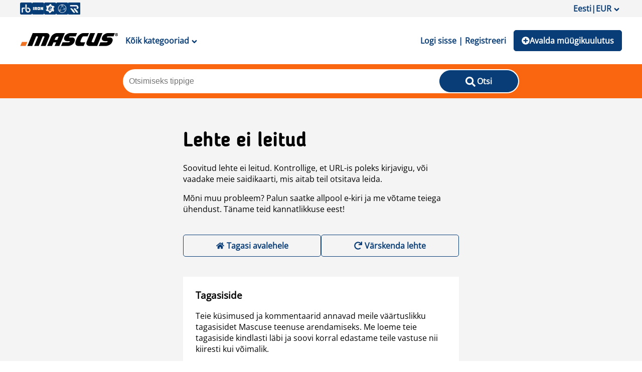

--- FILE ---
content_type: text/html; charset=utf-8
request_url: https://www.mascus.ee/ehitus/boge/brand.html
body_size: 95790
content:
<!DOCTYPE html><html lang="et-ET"><head><meta charSet="utf-8"/><meta name="viewport" content="initial-scale=1.0, width=device-width"/><meta property="og:image" content="https://st.mascus.com/images/Mascus3/mascusSM_v1.jpg"/><meta http-equiv="content-type" content="text/html; charset=utf-8"/><meta http-equiv="content-language" content="et-ET"/><title class="jsx-3509531724">Kasutatud Boge suruõhuseadmed müügis -  - Mascus Eesti</title><meta name="description" content="Palju kasutatud kuulutusi Boge ehitustehnika müügiks. Otsi Boge ehitustehnika for sale Mascusest  - " class="jsx-3509531724"/><meta name="keywords" content="Boge, ehitustehnika, Mascus, Kasutatud seadmed, Kasutatud masinad" class="jsx-3509531724"/><link rel="canonical" href="https://www.mascus.ee/ehitus/boge/brand.html"/><meta name="next-head-count" content="9"/><link rel="icon" href="/favicon.png"/><meta http-equiv="Content-Type" content="text/html; charset=utf-8"/><script id="localePolyfill" data-nscript="beforeInteractive">(function(w,d){
            if(!w.Intl.Locale){
              var script = d.createElement('script');
              script.src = "https://polyfill.io/v3/polyfill.min.js?features=Intl.Locale";
              d.getElementsByTagName('head')[0].appendChild(script);
            }
            })(window,document);</script><script id="google-ads" data-nscript="beforeInteractive">window.googletag = window.googletag || { cmd: [] };</script><link rel="preload" href="/_next/static/css/efbbe5fd0a2e528b.css" as="style"/><link rel="stylesheet" href="/_next/static/css/efbbe5fd0a2e528b.css" data-n-g=""/><link rel="preload" href="/_next/static/css/2dae95140c52fb52.css" as="style"/><link rel="stylesheet" href="/_next/static/css/2dae95140c52fb52.css" data-n-p=""/><link rel="preload" href="/_next/static/css/a104a6db899e3d87.css" as="style"/><link rel="stylesheet" href="/_next/static/css/a104a6db899e3d87.css"/><link rel="preload" href="/_next/static/css/2ffed8e76f540989.css" as="style"/><link rel="stylesheet" href="/_next/static/css/2ffed8e76f540989.css"/><noscript data-n-css=""></noscript><script defer="" nomodule="" src="/_next/static/chunks/polyfills-c67a75d1b6f99dc8.js"></script><script async="" src="https://consent.trustarc.com/autoblockasset/core.min.js?domain=mascus.ritchiebros.com" defer="" data-nscript="beforeInteractive"></script><script async="" src="https://consent.trustarc.com/autoblockoptout?domain=mascus.ritchiebros.com" defer="" data-nscript="beforeInteractive"></script><script async="" src="https://cdn.adnuntius.com/adn.js" defer="" data-nscript="beforeInteractive"></script><script defer="" src="/_next/static/chunks/9690.f8925427e7cffa89.js"></script><script defer="" src="/_next/static/chunks/8587.af9b5daae42277cc.js"></script><script defer="" src="/_next/static/chunks/5491.da9de8e021f54fa2.js"></script><script src="/_next/static/chunks/webpack-3f0a43da87df43ea.js" defer=""></script><script src="/_next/static/chunks/framework-4c3194704528425d.js" defer=""></script><script src="/_next/static/chunks/main-aa4803601a4a5dae.js" defer=""></script><script src="/_next/static/chunks/pages/_app-d4bc056dfcf377d0.js" defer=""></script><script src="/_next/static/chunks/3557-f00196c0321ca6fb.js" defer=""></script><script src="/_next/static/chunks/pages/search/%5B%5B...args%5D%5D-fc8ba90eb043c52a.js" defer=""></script><script src="/_next/static/-8iFsGqkAoXSM0taZt3IL/_buildManifest.js" defer=""></script><script src="/_next/static/-8iFsGqkAoXSM0taZt3IL/_ssgManifest.js" defer=""></script><style id="__jsx-140659091">a.jsx-140659091{color:#083d77;background-color:transparent;margin:auto 0;border:none;font-family:inherit;font-size:16px;font-weight:600;padding:10px 15px 10px 15px;cursor:pointer;}@media (min-width:1024px){a.jsx-140659091:hover{background-color:transparent;color:#fa650f;}a.jsx-140659091:active{background-color:transparent;color:#012854;}}</style><style id="__jsx-1032564940">.searchWrapper.jsx-1032564940{width:100%;background-color:#fa650f;padding:10px 0px;position:relative;}.overlay-wrapper.jsx-1032564940{position:fixed;width:100%;height:100vh;top:0;z-index:2;left:0;background-color:#0000002e;}.inputWrapper.jsx-1032564940{max-width:790px;width:100%;background-color:#fff;margin:auto;border-radius:25px;padding:2px;display:grid;grid-template-columns:calc(80% - 36px) 20%;position:relative;gap:36px;}.deleteButton.jsx-1032564940{position:absolute;right:20%;top:0px;bottom:0px;margin:auto 10px;background-color:transparent;border:none;font-size:16px;cursor:pointer;padding:0;height:16px;}.searchWrapper.jsx-1032564940 .suggestion-list{min-width:300px;}.searchWrapper.jsx-1032564940 .suggestion-list:empty{display:none;}ul.jsx-1032564940{margin:0;list-style:none;padding:0;}.autoCompleteDropdown.jsx-1032564940{position:absolute;background-color:#fff;max-width:1000px;width:100%;left:50%;margin:0;-webkit-transform:translateX(-50%);-ms-transform:translateX(-50%);transform:translateX(-50%);top:0%;border-radius:10px;border:1px solid #f4f4f4;overflow:hidden;padding-bottom:20px;}.jsx-1032564940::-webkit-scrollbar{width:5px;}.jsx-1032564940::-webkit-scrollbar-track{background:transparent;}.jsx-1032564940::-webkit-scrollbar-thumb{background:#bbb;border-radius:10px;}.jsx-1032564940::-webkit-scrollbar-thumb:hover{background:#555;}.search-list-wrapper.jsx-1032564940{display:-webkit-box;display:-webkit-flex;display:-ms-flexbox;display:flex;-webkit-box-pack:space-evenly;-webkit-justify-content:space-evenly;-ms-flex-pack:space-evenly;justify-content:space-evenly;overflow-y:auto;padding:0 5px;}.search-list-wrapper.jsx-1032564940>div.jsx-1032564940{min-width:300px;}.search-list-wrapper.jsx-1032564940>div.jsx-1032564940:empty{display:none;}@media (max-width:900px){.search-list-wrapper.jsx-1032564940{-webkit-flex-direction:column;-ms-flex-direction:column;flex-direction:column;-webkit-box-pack:start;-webkit-justify-content:flex-start;-ms-flex-pack:start;justify-content:flex-start;}.search-list-wrapper.jsx-1032564940>div.jsx-1032564940{min-width:100%;border-bottom:1px solid #ebebeb;padding-bottom:10px;}}li.jsx-1032564940{display:block;padding:0px;cursor:pointer;}li.jsx-1032564940:hover{background-color:#f4f4f4;}.searchWrapper.jsx-1032564940 .search-suggestions-brand{font-weight:600;}.searchWrapper.jsx-1032564940 .search-suggestions-modelgroup{padding-left:5px;}.searchWrapper.jsx-1032564940 .search-suggestions-model{padding-left:10px;}.searchWrapper.jsx-1032564940 .search-suggestions-term{color:#fa650f;}.searchWrapper.jsx-1032564940 ul[id*="search-result-suggestion"]{margin:0;list-style:none;padding:0;}.searchWrapper.jsx-1032564940 .autoCompleteButton{background:transparent;width:100%;border:none;text-align:left;cursor:pointer;font-size:15px;padding-top:3px;padding-bottom:3px;}.searchWrapper.jsx-1032564940 .autoCompleteButton:hover{background-color:#f4f4f4;}@media (max-width:1024px){.inputWrapper.jsx-1032564940{height:42px;width:90%;padding:0;gap:0px;grid-template-columns:85% 15%;}.deleteButton.jsx-1032564940{right:15%;}}.searchWrapper.jsx-1032564940 .search-button{border-radius:25px;min-width:110px;}@media (max-width:1024px){.searchWrapper.jsx-1032564940 .search-button{border-radius:0px 25px 25px 0px;min-width:unset;background-color:rgb(255,255,255);height:42px;padding:7px 0 0 0;color:rgb(204,204,204);}.searchWrapper.jsx-1032564940 .search-button > span{display:none;}}</style><style id="__jsx-3160629355">a.jsx-3160629355{-webkit-text-decoration:underline;text-decoration:underline;font-weight:normal;}</style><style id="__jsx-631898633">@media (max-width:1024px){.heading5.jsx-631898633{position:-webkit-sticky;position:sticky;top:-3%;z-index:1;background-color:#fff;}}</style><style id="__jsx-1890552617">ul.jsx-1890552617{list-style:none;margin:0;padding:0;width:100%;}</style><style id="__jsx-3509531724">.searchPageWrapper.jsx-3509531724{display:grid;grid-template-columns:250px calc(100% - 260px);grid-gap:20px 10px;grid-template-areas: "breadcrumbs breadcrumbs" "title title" "noresult noresult" "totalcount totalcount" "filter searchresults" "filter textcontent";}@media screen and (max-width:750px){.searchPageWrapper.jsx-3509531724{grid-template-columns:100%;grid-gap:10px;grid-template-areas: "breadcrumbs" "title" "noresult" "totalcount" "filter" "searchresults" "textcontent";}}</style></head><body><noscript><iframe src="https://www.googletagmanager.com/ns.html?id=GTM-P3CQZX" height="0" width="0" style="display:none;visibility:hidden" title="Google Tag Manager"></iframe></noscript><div class="hideFromPrinter" id="consent_blackbar_box"><div id="consent_blackbar"></div></div><div id="__next"><div class="main"><div style="grid-area:header"><header class="hideFromPrinter"><div class="onlyDesktop" style="padding:5px 0;background-color:#f4f4f4"><div class="Header_content__V_n8A"><div class="flex-space-between" style="gap:5px"><a class="Header_iconLink__yjGjD" href="https://www.rbauction.com" target="_blank" rel="noopener"><span style="box-sizing:border-box;display:inline-block;overflow:hidden;width:initial;height:initial;background:none;opacity:1;border:0;margin:0;padding:0;position:relative;max-width:100%"><span style="box-sizing:border-box;display:block;width:initial;height:initial;background:none;opacity:1;border:0;margin:0;padding:0;max-width:100%"><img style="display:block;max-width:100%;width:initial;height:initial;background:none;opacity:1;border:0;margin:0;padding:0" alt="" aria-hidden="true" src="data:image/svg+xml,%3csvg%20xmlns=%27http://www.w3.org/2000/svg%27%20version=%271.1%27%20width=%2724%27%20height=%2724%27/%3e"/></span><img alt="RB icon" src="[data-uri]" decoding="async" data-nimg="intrinsic" style="position:absolute;top:0;left:0;bottom:0;right:0;box-sizing:border-box;padding:0;border:none;margin:auto;display:block;width:0;height:0;min-width:100%;max-width:100%;min-height:100%;max-height:100%"/><noscript><img alt="RB icon" srcSet="/_next/image?url=%2F_next%2Fstatic%2Fmedia%2FRB_icon.8aa15e75.png&amp;w=32&amp;q=75 1x, /_next/image?url=%2F_next%2Fstatic%2Fmedia%2FRB_icon.8aa15e75.png&amp;w=48&amp;q=75 2x" src="/_next/image?url=%2F_next%2Fstatic%2Fmedia%2FRB_icon.8aa15e75.png&amp;w=48&amp;q=75" decoding="async" data-nimg="intrinsic" style="position:absolute;top:0;left:0;bottom:0;right:0;box-sizing:border-box;padding:0;border:none;margin:auto;display:block;width:0;height:0;min-width:100%;max-width:100%;min-height:100%;max-height:100%" loading="lazy"/></noscript></span></a><a class="Header_iconLink__yjGjD" href="https://www.ironplanet.com" target="_blank" rel="noopener"><span style="box-sizing:border-box;display:inline-block;overflow:hidden;width:initial;height:initial;background:none;opacity:1;border:0;margin:0;padding:0;position:relative;max-width:100%"><span style="box-sizing:border-box;display:block;width:initial;height:initial;background:none;opacity:1;border:0;margin:0;padding:0;max-width:100%"><img style="display:block;max-width:100%;width:initial;height:initial;background:none;opacity:1;border:0;margin:0;padding:0" alt="" aria-hidden="true" src="data:image/svg+xml,%3csvg%20xmlns=%27http://www.w3.org/2000/svg%27%20version=%271.1%27%20width=%2724%27%20height=%2724%27/%3e"/></span><img alt="IP icon" src="[data-uri]" decoding="async" data-nimg="intrinsic" style="position:absolute;top:0;left:0;bottom:0;right:0;box-sizing:border-box;padding:0;border:none;margin:auto;display:block;width:0;height:0;min-width:100%;max-width:100%;min-height:100%;max-height:100%"/><noscript><img alt="IP icon" srcSet="/_next/image?url=%2F_next%2Fstatic%2Fmedia%2FIP_icon.909135b2.png&amp;w=32&amp;q=75 1x, /_next/image?url=%2F_next%2Fstatic%2Fmedia%2FIP_icon.909135b2.png&amp;w=48&amp;q=75 2x" src="/_next/image?url=%2F_next%2Fstatic%2Fmedia%2FIP_icon.909135b2.png&amp;w=48&amp;q=75" decoding="async" data-nimg="intrinsic" style="position:absolute;top:0;left:0;bottom:0;right:0;box-sizing:border-box;padding:0;border:none;margin:auto;display:block;width:0;height:0;min-width:100%;max-width:100%;min-height:100%;max-height:100%" loading="lazy"/></noscript></span></a><a class="Header_iconLink__yjGjD" href="https://www.ironplanet.com/marketplace-e" target="_blank" rel="noopener"><span style="box-sizing:border-box;display:inline-block;overflow:hidden;width:initial;height:initial;background:none;opacity:1;border:0;margin:0;padding:0;position:relative;max-width:100%"><span style="box-sizing:border-box;display:block;width:initial;height:initial;background:none;opacity:1;border:0;margin:0;padding:0;max-width:100%"><img style="display:block;max-width:100%;width:initial;height:initial;background:none;opacity:1;border:0;margin:0;padding:0" alt="" aria-hidden="true" src="data:image/svg+xml,%3csvg%20xmlns=%27http://www.w3.org/2000/svg%27%20version=%271.1%27%20width=%2724%27%20height=%2724%27/%3e"/></span><img alt="MPE icon" src="[data-uri]" decoding="async" data-nimg="intrinsic" style="position:absolute;top:0;left:0;bottom:0;right:0;box-sizing:border-box;padding:0;border:none;margin:auto;display:block;width:0;height:0;min-width:100%;max-width:100%;min-height:100%;max-height:100%"/><noscript><img alt="MPE icon" srcSet="/_next/image?url=%2F_next%2Fstatic%2Fmedia%2FMPE_icon.b79ee093.png&amp;w=32&amp;q=75 1x, /_next/image?url=%2F_next%2Fstatic%2Fmedia%2FMPE_icon.b79ee093.png&amp;w=48&amp;q=75 2x" src="/_next/image?url=%2F_next%2Fstatic%2Fmedia%2FMPE_icon.b79ee093.png&amp;w=48&amp;q=75" decoding="async" data-nimg="intrinsic" style="position:absolute;top:0;left:0;bottom:0;right:0;box-sizing:border-box;padding:0;border:none;margin:auto;display:block;width:0;height:0;min-width:100%;max-width:100%;min-height:100%;max-height:100%" loading="lazy"/></noscript></span></a><a class="Header_iconLink__yjGjD" href="https://www.rbassetsolutions.com" target="_blank" rel="noopener"><span style="box-sizing:border-box;display:inline-block;overflow:hidden;width:initial;height:initial;background:none;opacity:1;border:0;margin:0;padding:0;position:relative;max-width:100%"><span style="box-sizing:border-box;display:block;width:initial;height:initial;background:none;opacity:1;border:0;margin:0;padding:0;max-width:100%"><img style="display:block;max-width:100%;width:initial;height:initial;background:none;opacity:1;border:0;margin:0;padding:0" alt="" aria-hidden="true" src="data:image/svg+xml,%3csvg%20xmlns=%27http://www.w3.org/2000/svg%27%20version=%271.1%27%20width=%2724%27%20height=%2724%27/%3e"/></span><img alt="RBAS icon" src="[data-uri]" decoding="async" data-nimg="intrinsic" style="position:absolute;top:0;left:0;bottom:0;right:0;box-sizing:border-box;padding:0;border:none;margin:auto;display:block;width:0;height:0;min-width:100%;max-width:100%;min-height:100%;max-height:100%"/><noscript><img alt="RBAS icon" srcSet="/_next/image?url=%2F_next%2Fstatic%2Fmedia%2FRBAS_icon.612b7459.png&amp;w=32&amp;q=75 1x, /_next/image?url=%2F_next%2Fstatic%2Fmedia%2FRBAS_icon.612b7459.png&amp;w=48&amp;q=75 2x" src="/_next/image?url=%2F_next%2Fstatic%2Fmedia%2FRBAS_icon.612b7459.png&amp;w=48&amp;q=75" decoding="async" data-nimg="intrinsic" style="position:absolute;top:0;left:0;bottom:0;right:0;box-sizing:border-box;padding:0;border:none;margin:auto;display:block;width:0;height:0;min-width:100%;max-width:100%;min-height:100%;max-height:100%" loading="lazy"/></noscript></span></a><a class="Header_iconLink__yjGjD" href="https://www.rouseservices.com" target="_blank" rel="noopener"><span style="box-sizing:border-box;display:inline-block;overflow:hidden;width:initial;height:initial;background:none;opacity:1;border:0;margin:0;padding:0;position:relative;max-width:100%"><span style="box-sizing:border-box;display:block;width:initial;height:initial;background:none;opacity:1;border:0;margin:0;padding:0;max-width:100%"><img style="display:block;max-width:100%;width:initial;height:initial;background:none;opacity:1;border:0;margin:0;padding:0" alt="" aria-hidden="true" src="data:image/svg+xml,%3csvg%20xmlns=%27http://www.w3.org/2000/svg%27%20version=%271.1%27%20width=%2724%27%20height=%2724%27/%3e"/></span><img alt="Rouse icon" src="[data-uri]" decoding="async" data-nimg="intrinsic" style="position:absolute;top:0;left:0;bottom:0;right:0;box-sizing:border-box;padding:0;border:none;margin:auto;display:block;width:0;height:0;min-width:100%;max-width:100%;min-height:100%;max-height:100%"/><noscript><img alt="Rouse icon" srcSet="/_next/image?url=%2F_next%2Fstatic%2Fmedia%2FRouse_icon.af3355ff.png&amp;w=32&amp;q=75 1x, /_next/image?url=%2F_next%2Fstatic%2Fmedia%2FRouse_icon.af3355ff.png&amp;w=48&amp;q=75 2x" src="/_next/image?url=%2F_next%2Fstatic%2Fmedia%2FRouse_icon.af3355ff.png&amp;w=48&amp;q=75" decoding="async" data-nimg="intrinsic" style="position:absolute;top:0;left:0;bottom:0;right:0;box-sizing:border-box;padding:0;border:none;margin:auto;display:block;width:0;height:0;min-width:100%;max-width:100%;min-height:100%;max-height:100%" loading="lazy"/></noscript></span></a></div></div></div><div class="Header_headerSection__IAGj7"><div class="onlyDesktop"><div class="Header_content__V_n8A"><div class="flex" style="flex-flow:row nowrap"><a href="https://www.mascus.ee/"><span style="box-sizing:border-box;display:inline-block;overflow:hidden;width:initial;height:initial;background:none;opacity:1;border:0;margin:0;padding:0;position:relative;max-width:100%"><span style="box-sizing:border-box;display:block;width:initial;height:initial;background:none;opacity:1;border:0;margin:0;padding:0;max-width:100%"><img style="display:block;max-width:100%;width:initial;height:initial;background:none;opacity:1;border:0;margin:0;padding:0" alt="" aria-hidden="true" src="data:image/svg+xml,%3csvg%20xmlns=%27http://www.w3.org/2000/svg%27%20version=%271.1%27%20width=%27195%27%20height=%2749%27/%3e"/></span><img alt="Mascus Logo" src="[data-uri]" decoding="async" data-nimg="intrinsic" class="styled-logo" style="position:absolute;top:0;left:0;bottom:0;right:0;box-sizing:border-box;padding:0;border:none;margin:auto;display:block;width:0;height:0;min-width:100%;max-width:100%;min-height:100%;max-height:100%"/><noscript><img alt="Mascus Logo" srcSet="/_next/image?url=%2F_next%2Fstatic%2Fmedia%2Flogo.2f34c914.png&amp;w=256&amp;q=75 1x, /_next/image?url=%2F_next%2Fstatic%2Fmedia%2Flogo.2f34c914.png&amp;w=640&amp;q=75 2x" src="/_next/image?url=%2F_next%2Fstatic%2Fmedia%2Flogo.2f34c914.png&amp;w=640&amp;q=75" decoding="async" data-nimg="intrinsic" style="position:absolute;top:0;left:0;bottom:0;right:0;box-sizing:border-box;padding:0;border:none;margin:auto;display:block;width:0;height:0;min-width:100%;max-width:100%;min-height:100%;max-height:100%" class="styled-logo" loading="lazy"/></noscript></span></a><a class="jsx-140659091 ">Kõik kategooriad<!-- --><svg stroke="currentColor" fill="currentColor" stroke-width="0" viewBox="0 0 320 512" style="vertical-align:middle;padding-left:5px" height="1em" width="1em" xmlns="http://www.w3.org/2000/svg"><path d="M143 352.3L7 216.3c-9.4-9.4-9.4-24.6 0-33.9l22.6-22.6c9.4-9.4 24.6-9.4 33.9 0l96.4 96.4 96.4-96.4c9.4-9.4 24.6-9.4 33.9 0l22.6 22.6c9.4 9.4 9.4 24.6 0 33.9l-136 136c-9.2 9.4-24.4 9.4-33.8 0z"></path></svg></a><div class="CategoryMenu_styledMenu__DXF_X" id="category_menu" style="min-height:565px;display:none"><ul class="CategoryMenu_categories__g3KNG"><div class="LoadingSpinner_loadingContainer__TuAkT"><div><div></div><div></div><div></div><div></div></div></div></ul></div></div><div class="flex"><div style="margin:auto"><a class="jsx-140659091 ">Logi sisse | Registreeri</a></div><a class="Header_listButton__N1VHG" target="_self" href="https://www.mascus.ee/placead"><svg stroke="currentColor" fill="currentColor" stroke-width="0" viewBox="0 0 512 512" style="vertical-align:middle;font-size:16px" height="1em" width="1em" xmlns="http://www.w3.org/2000/svg"><path d="M256 8C119 8 8 119 8 256s111 248 248 248 248-111 248-248S393 8 256 8zm144 276c0 6.6-5.4 12-12 12h-92v92c0 6.6-5.4 12-12 12h-56c-6.6 0-12-5.4-12-12v-92h-92c-6.6 0-12-5.4-12-12v-56c0-6.6 5.4-12 12-12h92v-92c0-6.6 5.4-12 12-12h56c6.6 0 12 5.4 12 12v92h92c6.6 0 12 5.4 12 12v56z"></path></svg>Avalda müügikuulutus<!-- --></a></div></div></div><div class="onlyMobile"><div class="Header_content__V_n8A"><div class="flex" style="flex-flow:row nowrap"><button type="button" class="Header_menuButton__jdvvz"><svg stroke="currentColor" fill="currentColor" stroke-width="0" viewBox="0 0 448 512" style="font-size:24px;vertical-align:middle" height="1em" width="1em" xmlns="http://www.w3.org/2000/svg"><path d="M16 132h416c8.837 0 16-7.163 16-16V76c0-8.837-7.163-16-16-16H16C7.163 60 0 67.163 0 76v40c0 8.837 7.163 16 16 16zm0 160h416c8.837 0 16-7.163 16-16v-40c0-8.837-7.163-16-16-16H16c-8.837 0-16 7.163-16 16v40c0 8.837 7.163 16 16 16zm0 160h416c8.837 0 16-7.163 16-16v-40c0-8.837-7.163-16-16-16H16c-8.837 0-16 7.163-16 16v40c0 8.837 7.163 16 16 16z"></path></svg></button><a href="https://www.mascus.ee/"><span style="box-sizing:border-box;display:inline-block;overflow:hidden;width:initial;height:initial;background:none;opacity:1;border:0;margin:0;padding:0;position:relative;max-width:100%"><span style="box-sizing:border-box;display:block;width:initial;height:initial;background:none;opacity:1;border:0;margin:0;padding:0;max-width:100%"><img style="display:block;max-width:100%;width:initial;height:initial;background:none;opacity:1;border:0;margin:0;padding:0" alt="" aria-hidden="true" src="data:image/svg+xml,%3csvg%20xmlns=%27http://www.w3.org/2000/svg%27%20version=%271.1%27%20width=%27195%27%20height=%2749%27/%3e"/></span><img alt="Mascus Logo" src="[data-uri]" decoding="async" data-nimg="intrinsic" style="position:absolute;top:0;left:0;bottom:0;right:0;box-sizing:border-box;padding:0;border:none;margin:auto;display:block;width:0;height:0;min-width:100%;max-width:100%;min-height:100%;max-height:100%"/><noscript><img alt="Mascus Logo" srcSet="/_next/image?url=%2F_next%2Fstatic%2Fmedia%2Flogo.2f34c914.png&amp;w=256&amp;q=75 1x, /_next/image?url=%2F_next%2Fstatic%2Fmedia%2Flogo.2f34c914.png&amp;w=640&amp;q=75 2x" src="/_next/image?url=%2F_next%2Fstatic%2Fmedia%2Flogo.2f34c914.png&amp;w=640&amp;q=75" decoding="async" data-nimg="intrinsic" style="position:absolute;top:0;left:0;bottom:0;right:0;box-sizing:border-box;padding:0;border:none;margin:auto;display:block;width:0;height:0;min-width:100%;max-width:100%;min-height:100%;max-height:100%" loading="lazy"/></noscript></span></a></div><div class="flex"><a class="Header_listButton__N1VHG" target="_self" href="https://www.mascus.ee/placead"><svg stroke="currentColor" fill="currentColor" stroke-width="0" viewBox="0 0 512 512" style="vertical-align:middle;font-size:16px" height="1em" width="1em" xmlns="http://www.w3.org/2000/svg"><path d="M256 8C119 8 8 119 8 256s111 248 248 248 248-111 248-248S393 8 256 8zm144 276c0 6.6-5.4 12-12 12h-92v92c0 6.6-5.4 12-12 12h-56c-6.6 0-12-5.4-12-12v-92h-92c-6.6 0-12-5.4-12-12v-56c0-6.6 5.4-12 12-12h92v-92c0-6.6 5.4-12 12-12h56c6.6 0 12 5.4 12 12v92h92c6.6 0 12 5.4 12 12v56z"></path></svg>Avalda müügikuulutus<!-- --></a></div></div></div></div><div class="jsx-1032564940 searchWrapper"><div class="jsx-1032564940 inputWrapper"><input type="text" name="search" placeholder="Otsimiseks tippige" id="searchBarInput" autoComplete="new-password" class="jsx-1032564940 search-bar" value=""/><button type="button" class="search-button styled-button"><svg stroke="currentColor" fill="currentColor" stroke-width="0" viewBox="0 0 512 512" class="search-icon-style" height="1em" width="1em" xmlns="http://www.w3.org/2000/svg"><path d="M505 442.7L405.3 343c-4.5-4.5-10.6-7-17-7H372c27.6-35.3 44-79.7 44-128C416 93.1 322.9 0 208 0S0 93.1 0 208s93.1 208 208 208c48.3 0 92.7-16.4 128-44v16.3c0 6.4 2.5 12.5 7 17l99.7 99.7c9.4 9.4 24.6 9.4 33.9 0l28.3-28.3c9.4-9.4 9.4-24.6.1-34zM208 336c-70.7 0-128-57.2-128-128 0-70.7 57.2-128 128-128 70.7 0 128 57.2 128 128 0 70.7-57.2 128-128 128z"></path></svg><span class="jsx-1032564940">Otsi</span></button></div></div></header></div><div class="content" style="grid-area:content"><div style="grid-area:breadcrumbs" class="jsx-3509531724"><div><div><nav class="breadcrumb-nav Breadcrumb_BreadcrumbNav___MUsp "><ol><li><a href="https://www.mascus.ee/"><svg stroke="currentColor" fill="currentColor" stroke-width="0" viewBox="0 0 576 512" style="margin-top:3px" height="1em" width="1em" xmlns="http://www.w3.org/2000/svg"><path d="M280.37 148.26L96 300.11V464a16 16 0 0 0 16 16l112.06-.29a16 16 0 0 0 15.92-16V368a16 16 0 0 1 16-16h64a16 16 0 0 1 16 16v95.64a16 16 0 0 0 16 16.05L464 480a16 16 0 0 0 16-16V300L295.67 148.26a12.19 12.19 0 0 0-15.3 0zM571.6 251.47L488 182.56V44.05a12 12 0 0 0-12-12h-56a12 12 0 0 0-12 12v72.61L318.47 43a48 48 0 0 0-61 0L4.34 251.47a12 12 0 0 0-1.6 16.9l25.5 31A12 12 0 0 0 45.15 301l235.22-193.74a12.19 12.19 0 0 1 15.3 0L530.9 301a12 12 0 0 0 16.9-1.6l25.5-31a12 12 0 0 0-1.7-16.93z"></path></svg></a></li><li><a href="/main-category/ehitus" target="_self">Ehitus</a></li><li><span style="text-transform:capitalize">Boge</span></li></ol></nav></div></div></div><div style="grid-area:title" class="jsx-3509531724"><h1 style="text-transform:uppercase;font-size:22px" class="jsx-3509531724 styled-h1">Boge ehitustehnika</h1><div class="jsx-3160629355 "><div style="height:10px"></div><div style="position:relative;padding-bottom:22px"><div id="seo_top_text" data-testid="seo_top_text" class="TextWithShowMore_threeRowEllipsis__1e3Zk">Sirviga kasutatud müügisolevaid Boge ehitus üle Euroopa. Värskeimad kuulutused kuvatakse esimesena. Et sorteerida kasutatud Boge ehitus vajutage soreetimisnuppe nagu mark, väljalaskeaasta, hind, töötunnid, riik. Et otsida kasutatud brände.</div></div></div></div><div class="jsx-3509531724 searchPageWrapper"><div style="grid-area:totalcount;width:100%;margin-bottom:0" class="jsx-3509531724"><h2 style="text-transform:uppercase;font-size:16px;font-family:Open Sans;font-weight:600;margin:0" class="jsx-3509531724">Boge ehitus pakkumised : 12</h2></div><div style="grid-area:filter;width:100%" class="jsx-3509531724"><div><div class="SearchFacet_filterActionContainer__eFpJD"><div class="SearchFacet_facetHeader__sn_TX" role="button" tabindex="0"><div class="uppercaseText">Filtreeri</div></div></div><div class="SearchFacet_searchFacetContainer__bookH" id="search-facet-container"><ul class="jsx-1890552617 "><li data-testid="accordion-item-rootKuulutuse tüüp" data-li-place="accordion-li-element" class="AccordionItem_accordionItemWrapper__sAeAv AccordionItem_active__hI7Vd" id="accordion-item-root-Kuulutuse tüüp"><div class="jsx-631898633 heading5"><button class="AccordionItem_accordionBtn__NNoNY" data-testid="accordion-item-btnKuulutuse tüüp" type="button">Kuulutuse tüüp<!-- --></button></div><div class="AccordionItem_accordionItemContainer__ZEBWd" data-testid="accordion-item-content-container"><div class="AccordionItem_accordionItemContent__zgf6C seemore" data-testid="accordion-item-content"><div style="position:relative"><div class="SearchFacet_facetContainer__ZXQAi SearchFacet_checked__M9G7k"><div role="button" tabindex="0" class="SearchFacet_facet__zu2_3 SearchFacet_checked__M9G7k" id="sf_usedad" data-href="" data-num="(12)"><span>Müük</span></div></div></div></div></div></li><li data-testid="accordion-item-rootKategooria" data-li-place="accordion-li-element" class="AccordionItem_accordionItemWrapper__sAeAv AccordionItem_active__hI7Vd" id="accordion-item-root-Kategooria"><div class="jsx-631898633 heading5"><button class="AccordionItem_accordionBtn__NNoNY" data-testid="accordion-item-btnKategooria" type="button">Kategooria<!-- --></button></div><div class="AccordionItem_accordionItemContainer__ZEBWd" data-testid="accordion-item-content-container"><div class="AccordionItem_accordionItemContent__zgf6C seemore" data-testid="accordion-item-content"><div style="position:relative"><div class="SearchFacet_facetContainer__ZXQAi SearchFacet_checked__M9G7k"><a href="/main-category/ehitus" role="button" tabindex="0" class="SearchFacet_facet__zu2_3 SearchFacet_checked__M9G7k" id="sf_construction" data-num="(12)" data-parent-value=""><span>Ehitus</span></a></div><div class="SearchFacet_nestingFacets___WGt6 SearchFacet_levelOne__LR3cq"><div style="position:relative"><div class="SearchFacet_facetContainer__ZXQAi"><a href="/ehitus/suruohuseadmed/boge" role="button" tabindex="0" class="SearchFacet_facet__zu2_3" id="sf_compressorequipment" data-num="(12)" data-parent-value="construction"><span>Suruõhuseadmed</span></a></div><div class="SearchFacet_nestingFacets___WGt6 SearchFacet_levelTwo__vG8pA"><div style="position:relative"><div class="SearchFacet_facetContainer__ZXQAi"><a href="/ehitus/kompressorid/boge" role="button" tabindex="0" class="SearchFacet_facet__zu2_3" id="sf_compressors" data-num="(7)" data-parent-value="compressorequipment"><span>Kompressorid</span></a></div><div class="SearchFacet_facetContainer__ZXQAi"><a href="/ehitus/kompressori-tarvikud/boge" role="button" tabindex="0" class="SearchFacet_facet__zu2_3" id="sf_compressoraccessories" data-num="(5)" data-parent-value="compressorequipment"><span>Kompressori tarvikud</span></a></div></div></div></div></div></div></div></div></li><li data-testid="accordion-item-rootBränd" data-li-place="accordion-li-element" class="AccordionItem_accordionItemWrapper__sAeAv AccordionItem_active__hI7Vd" id="accordion-item-root-Bränd"><div class="jsx-631898633 heading5"><button class="AccordionItem_accordionBtn__NNoNY" data-testid="accordion-item-btnBränd" type="button">Bränd<!-- --></button></div><div class="AccordionItem_accordionItemContainer__ZEBWd" data-testid="accordion-item-content-container"><div class="AccordionItem_accordionItemContent__zgf6C seemore" data-testid="accordion-item-content"><div style="position:relative"><div class="SearchFacet_facetFilter__pJIEf"><input type="text" name="brand_filter" placeholder="Otsimiseks tippige" id="brand_filter"/><button type="button"><svg stroke="currentColor" fill="currentColor" stroke-width="0" viewBox="0 0 512 512" height="1em" width="1em" xmlns="http://www.w3.org/2000/svg"><path d="M505 442.7L405.3 343c-4.5-4.5-10.6-7-17-7H372c27.6-35.3 44-79.7 44-128C416 93.1 322.9 0 208 0S0 93.1 0 208s93.1 208 208 208c48.3 0 92.7-16.4 128-44v16.3c0 6.4 2.5 12.5 7 17l99.7 99.7c9.4 9.4 24.6 9.4 33.9 0l28.3-28.3c9.4-9.4 9.4-24.6.1-34zM208 336c-70.7 0-128-57.2-128-128 0-70.7 57.2-128 128-128 70.7 0 128 57.2 128 128 0 70.7-57.2 128-128 128z"></path></svg></button></div><div class="SearchFacet_facetContainer__ZXQAi SearchFacet_checked__M9G7k"><a href="/ehitus/boge/brand.html" role="button" tabindex="0" class="SearchFacet_facet__zu2_3 SearchFacet_checked__M9G7k" id="sf_boge" data-num="(12)" data-parent-value=""><span>Boge</span></a></div><div class="SearchFacet_facetContainer__ZXQAi"><a href="/ehitus/cat/brand.html" role="button" tabindex="0" class="SearchFacet_facet__zu2_3" id="sf_cat" data-num="(36 981)" data-parent-value=""><span>CAT</span></a></div><div class="SearchFacet_facetContainer__ZXQAi"><a href="/ehitus/volvo/brand.html" role="button" tabindex="0" class="SearchFacet_facet__zu2_3" id="sf_volvo" data-num="(22 357)" data-parent-value=""><span>Volvo</span></a></div><div class="SearchFacet_facetContainer__ZXQAi"><a href="/ehitus/komatsu/brand.html" role="button" tabindex="0" class="SearchFacet_facet__zu2_3" id="sf_komatsu" data-num="(9770)" data-parent-value=""><span>Komatsu</span></a></div><div class="SearchFacet_facetContainer__ZXQAi"><a href="/ehitus/liebherr/brand.html" role="button" tabindex="0" class="SearchFacet_facet__zu2_3" id="sf_liebherr" data-num="(9757)" data-parent-value=""><span>Liebherr</span></a></div><div class="SearchFacet_facetContainer__ZXQAi"><a href="/ehitus/jcb/brand.html" role="button" tabindex="0" class="SearchFacet_facet__zu2_3" id="sf_jcb" data-num="(5884)" data-parent-value=""><span>JCB</span></a></div><span class="expand-button" role="button" tabindex="0">Vaata kõiki</span><div class="SearchFacet_facetContainer__ZXQAi"><a href="/ehitus/cummins/brand.html" role="button" tabindex="0" class="SearchFacet_facet__zu2_3" id="sf_cummins" data-num="(5868)" data-parent-value=""><span>Cummins</span></a></div><div class="SearchFacet_facetContainer__ZXQAi"><a href="/ehitus/genie/brand.html" role="button" tabindex="0" class="SearchFacet_facet__zu2_3" id="sf_genie" data-num="(4891)" data-parent-value=""><span>Genie</span></a></div><div class="SearchFacet_facetContainer__ZXQAi"><a href="/ehitus/hitachi/brand.html" role="button" tabindex="0" class="SearchFacet_facet__zu2_3" id="sf_hitachi" data-num="(4584)" data-parent-value=""><span>Hitachi</span></a></div><div class="SearchFacet_facetContainer__ZXQAi"><a href="/ehitus/jlg/brand.html" role="button" tabindex="0" class="SearchFacet_facet__zu2_3" id="sf_jlg" data-num="(4428)" data-parent-value=""><span>JLG</span></a></div><div class="SearchFacet_facetContainer__ZXQAi"><a href="/ehitus/john_deere/brand.html" role="button" tabindex="0" class="SearchFacet_facet__zu2_3" id="sf_johndeere" data-num="(4312)" data-parent-value=""><span>John Deere</span></a></div><div class="SearchFacet_facetContainer__ZXQAi"><a href="/ehitus/kubota/brand.html" role="button" tabindex="0" class="SearchFacet_facet__zu2_3" id="sf_kubota" data-num="(3719)" data-parent-value=""><span>Kubota</span></a></div><div class="SearchFacet_facetContainer__ZXQAi"><a href="/ehitus/deutz/brand.html" role="button" tabindex="0" class="SearchFacet_facet__zu2_3" id="sf_deutz" data-num="(3533)" data-parent-value=""><span>Deutz</span></a></div><div class="SearchFacet_facetContainer__ZXQAi"><a href="/ehitus/manitou/brand.html" role="button" tabindex="0" class="SearchFacet_facet__zu2_3" id="sf_manitou" data-num="(3449)" data-parent-value=""><span>Manitou</span></a></div><div class="SearchFacet_facetContainer__ZXQAi"><a href="/ehitus/carraro/brand.html" role="button" tabindex="0" class="SearchFacet_facet__zu2_3" id="sf_carraro" data-num="(3316)" data-parent-value=""><span>Carraro</span></a></div><div class="SearchFacet_facetContainer__ZXQAi"><a href="/ehitus/doosan/brand.html" role="button" tabindex="0" class="SearchFacet_facet__zu2_3" id="sf_doosan" data-num="(2992)" data-parent-value=""><span>Doosan</span></a></div><div class="SearchFacet_facetContainer__ZXQAi"><a href="/ehitus/jm_attachments/brand.html" role="button" tabindex="0" class="SearchFacet_facet__zu2_3" id="sf_jmattachments" data-num="(2912)" data-parent-value=""><span>JM Attachments</span></a></div><div class="SearchFacet_facetContainer__ZXQAi"><a href="/ehitus/case/brand.html" role="button" tabindex="0" class="SearchFacet_facet__zu2_3" id="sf_case" data-num="(2820)" data-parent-value=""><span>Case</span></a></div><div class="SearchFacet_facetContainer__ZXQAi"><a href="/ehitus/bobcat/brand.html" role="button" tabindex="0" class="SearchFacet_facet__zu2_3" id="sf_bobcat" data-num="(2703)" data-parent-value=""><span>Bobcat</span></a></div><div class="SearchFacet_facetContainer__ZXQAi"><a href="/ehitus/hyundai/brand.html" role="button" tabindex="0" class="SearchFacet_facet__zu2_3" id="sf_hyundai" data-num="(2406)" data-parent-value=""><span>Hyundai</span></a></div><div class="SearchFacet_facetContainer__ZXQAi"><a href="/ehitus/sany/brand.html" role="button" tabindex="0" class="SearchFacet_facet__zu2_3" id="sf_sany" data-num="(2267)" data-parent-value=""><span>Sany</span></a></div><div class="SearchFacet_facetContainer__ZXQAi"><a href="/ehitus/wacker_neuson/brand.html" role="button" tabindex="0" class="SearchFacet_facet__zu2_3" id="sf_wackerneuson" data-num="(2143)" data-parent-value=""><span>Wacker Neuson</span></a></div><div class="SearchFacet_facetContainer__ZXQAi"><a href="/ehitus/atlas_copco/brand.html" role="button" tabindex="0" class="SearchFacet_facet__zu2_3" id="sf_atlascopco" data-num="(1989)" data-parent-value=""><span>Atlas Copco</span></a></div><div class="SearchFacet_facetContainer__ZXQAi"><a href="/ehitus/yanmar/brand.html" role="button" tabindex="0" class="SearchFacet_facet__zu2_3" id="sf_yanmar" data-num="(1896)" data-parent-value=""><span>Yanmar</span></a></div><div class="SearchFacet_facetContainer__ZXQAi"><a href="/ehitus/kobelco/brand.html" role="button" tabindex="0" class="SearchFacet_facet__zu2_3" id="sf_kobelco" data-num="(1890)" data-parent-value=""><span>Kobelco</span></a></div><div class="SearchFacet_facetContainer__ZXQAi"><a href="/ehitus/rexroth/brand.html" role="button" tabindex="0" class="SearchFacet_facet__zu2_3" id="sf_rexroth" data-num="(1820)" data-parent-value=""><span>Rexroth</span></a></div><div class="SearchFacet_facetContainer__ZXQAi"><a href="/ehitus/new_holland/brand.html" role="button" tabindex="0" class="SearchFacet_facet__zu2_3" id="sf_newholland" data-num="(1750)" data-parent-value=""><span>New Holland</span></a></div><div class="SearchFacet_facetContainer__ZXQAi"><a href="/ehitus/terex/brand.html" role="button" tabindex="0" class="SearchFacet_facet__zu2_3" id="sf_terex" data-num="(1731)" data-parent-value=""><span>Terex</span></a></div><div class="SearchFacet_facetContainer__ZXQAi"><a href="/ehitus/bomag/brand.html" role="button" tabindex="0" class="SearchFacet_facet__zu2_3" id="sf_bomag" data-num="(1571)" data-parent-value=""><span>Bomag</span></a></div><div class="SearchFacet_facetContainer__ZXQAi"><a href="/ehitus/haulotte/brand.html" role="button" tabindex="0" class="SearchFacet_facet__zu2_3" id="sf_haulotte" data-num="(1525)" data-parent-value=""><span>Haulotte</span></a></div><div class="SearchFacet_facetContainer__ZXQAi"><a href="/ehitus/xcmg/brand.html" role="button" tabindex="0" class="SearchFacet_facet__zu2_3" id="sf_xcmg" data-num="(1482)" data-parent-value=""><span>XCMG</span></a></div><div class="SearchFacet_facetContainer__ZXQAi"><a href="/ehitus/takeuchi/brand.html" role="button" tabindex="0" class="SearchFacet_facet__zu2_3" id="sf_takeuchi" data-num="(1357)" data-parent-value=""><span>Takeuchi</span></a></div><div class="SearchFacet_facetContainer__ZXQAi"><a href="/ehitus/skyjack/brand.html" role="button" tabindex="0" class="SearchFacet_facet__zu2_3" id="sf_skyjack" data-num="(1314)" data-parent-value=""><span>SkyJack</span></a></div><div class="SearchFacet_facetContainer__ZXQAi"><a href="/ehitus/grove/brand.html" role="button" tabindex="0" class="SearchFacet_facet__zu2_3" id="sf_grove" data-num="(1108)" data-parent-value=""><span>Grove</span></a></div><div class="SearchFacet_facetContainer__ZXQAi"><a href="/ehitus/perkins/brand.html" role="button" tabindex="0" class="SearchFacet_facet__zu2_3" id="sf_perkins" data-num="(1000)" data-parent-value=""><span>Perkins</span></a></div><div class="SearchFacet_facetContainer__ZXQAi"><a href="/ehitus/merlo/brand.html" role="button" tabindex="0" class="SearchFacet_facet__zu2_3" id="sf_merlo" data-num="(993)" data-parent-value=""><span>Merlo</span></a></div><div class="SearchFacet_facetContainer__ZXQAi"><a href="/ehitus/bosch/brand.html" role="button" tabindex="0" class="SearchFacet_facet__zu2_3" id="sf_bosch" data-num="(984)" data-parent-value=""><span>Bosch</span></a></div><div class="SearchFacet_facetContainer__ZXQAi"><a href="/ehitus/agt/brand.html" role="button" tabindex="0" class="SearchFacet_facet__zu2_3" id="sf_agt" data-num="(963)" data-parent-value=""><span>AGT</span></a></div><div class="SearchFacet_facetContainer__ZXQAi"><a href="/ehitus/atlas/brand.html" role="button" tabindex="0" class="SearchFacet_facet__zu2_3" id="sf_atlas" data-num="(957)" data-parent-value=""><span>Atlas</span></a></div><div class="SearchFacet_facetContainer__ZXQAi"><a href="/ehitus/liming/brand.html" role="button" tabindex="0" class="SearchFacet_facet__zu2_3" id="sf_liming" data-num="(940)" data-parent-value=""><span>Liming</span></a></div><div class="SearchFacet_facetContainer__ZXQAi"><a href="/ehitus/linde/brand.html" role="button" tabindex="0" class="SearchFacet_facet__zu2_3" id="sf_linde" data-num="(914)" data-parent-value=""><span>Linde</span></a></div><div class="SearchFacet_facetContainer__ZXQAi"><a href="/ehitus/magni/brand.html" role="button" tabindex="0" class="SearchFacet_facet__zu2_3" id="sf_magni" data-num="(895)" data-parent-value=""><span>Magni</span></a></div><div class="SearchFacet_facetContainer__ZXQAi"><a href="/ehitus/hamm/brand.html" role="button" tabindex="0" class="SearchFacet_facet__zu2_3" id="sf_hamm" data-num="(861)" data-parent-value=""><span>Hamm</span></a></div><div class="SearchFacet_facetContainer__ZXQAi"><a href="/ehitus/kramer/brand.html" role="button" tabindex="0" class="SearchFacet_facet__zu2_3" id="sf_kramer" data-num="(846)" data-parent-value=""><span>Kramer</span></a></div><div class="SearchFacet_facetContainer__ZXQAi"><a href="/ehitus/kj/brand.html" role="button" tabindex="0" class="SearchFacet_facet__zu2_3" id="sf_kj" data-num="(804)" data-parent-value=""><span>KJ</span></a></div><div class="SearchFacet_facetContainer__ZXQAi"><a href="/ehitus/ahlmann/brand.html" role="button" tabindex="0" class="SearchFacet_facet__zu2_3" id="sf_ahlmann" data-num="(800)" data-parent-value=""><span>Ahlmann</span></a></div><div class="SearchFacet_facetContainer__ZXQAi"><a href="/ehitus/bedrock/brand.html" role="button" tabindex="0" class="SearchFacet_facet__zu2_3" id="sf_bedrock" data-num="(715)" data-parent-value=""><span>Bedrock</span></a></div><div class="SearchFacet_facetContainer__ZXQAi"><a href="/ehitus/ingersoll_rand/brand.html" role="button" tabindex="0" class="SearchFacet_facet__zu2_3" id="sf_ingersollrand" data-num="(713)" data-parent-value=""><span>Ingersoll Rand</span></a></div><div class="SearchFacet_facetContainer__ZXQAi"><a href="/ehitus/shantui/brand.html" role="button" tabindex="0" class="SearchFacet_facet__zu2_3" id="sf_shantui" data-num="(704)" data-parent-value=""><span>Shantui</span></a></div><div class="SearchFacet_facetContainer__ZXQAi"><a href="/ehitus/mecalac/brand.html" role="button" tabindex="0" class="SearchFacet_facet__zu2_3" id="sf_mecalac" data-num="(666)" data-parent-value=""><span>Mecalac</span></a></div><div class="SearchFacet_facetContainer__ZXQAi"><a href="/ehitus/suihe/brand.html" role="button" tabindex="0" class="SearchFacet_facet__zu2_3" id="sf_suihe" data-num="(628)" data-parent-value=""><span>Suihe</span></a></div><div class="SearchFacet_facetContainer__ZXQAi"><a href="/ehitus/dynapac/brand.html" role="button" tabindex="0" class="SearchFacet_facet__zu2_3" id="sf_dynapac" data-num="(622)" data-parent-value=""><span>Dynapac</span></a></div><div class="SearchFacet_facetContainer__ZXQAi"><a href="/ehitus/vermeer/brand.html" role="button" tabindex="0" class="SearchFacet_facet__zu2_3" id="sf_vermeer" data-num="(592)" data-parent-value=""><span>Vermeer</span></a></div><div class="SearchFacet_facetContainer__ZXQAi"><a href="/ehitus/arteer/brand.html" role="button" tabindex="0" class="SearchFacet_facet__zu2_3" id="sf_arteer" data-num="(582)" data-parent-value=""><span>Arteer</span></a></div><div class="SearchFacet_facetContainer__ZXQAi"><a href="/ehitus/ford/brand.html" role="button" tabindex="0" class="SearchFacet_facet__zu2_3" id="sf_ford" data-num="(579)" data-parent-value=""><span>Ford</span></a></div><div class="SearchFacet_facetContainer__ZXQAi"><a href="/ehitus/michelin/brand.html" role="button" tabindex="0" class="SearchFacet_facet__zu2_3" id="sf_michelin" data-num="(579)" data-parent-value=""><span>Michelin</span></a></div><div class="SearchFacet_facetContainer__ZXQAi"><a href="/ehitus/tadano/brand.html" role="button" tabindex="0" class="SearchFacet_facet__zu2_3" id="sf_tadano" data-num="(559)" data-parent-value=""><span>Tadano</span></a></div><div class="SearchFacet_facetContainer__ZXQAi"><a href="/ehitus/international/brand.html" role="button" tabindex="0" class="SearchFacet_facet__zu2_3" id="sf_international" data-num="(556)" data-parent-value=""><span>International</span></a></div><div class="SearchFacet_facetContainer__ZXQAi"><a href="/ehitus/verachtert/brand.html" role="button" tabindex="0" class="SearchFacet_facet__zu2_3" id="sf_verachtert" data-num="(545)" data-parent-value=""><span>Verachtert</span></a></div><div class="SearchFacet_facetContainer__ZXQAi"><a href="/ehitus/multiquip/brand.html" role="button" tabindex="0" class="SearchFacet_facet__zu2_3" id="sf_multiquip" data-num="(532)" data-parent-value=""><span>MultiQuip</span></a></div><div class="SearchFacet_facetContainer__ZXQAi"><a href="/ehitus/o%26k/brand.html" role="button" tabindex="0" class="SearchFacet_facet__zu2_3" id="sf_o&amp;k" data-num="(532)" data-parent-value=""><span>O&amp;K</span></a></div><div class="SearchFacet_facetContainer__ZXQAi"><a href="/ehitus/firestone/brand.html" role="button" tabindex="0" class="SearchFacet_facet__zu2_3" id="sf_firestone" data-num="(506)" data-parent-value=""><span>Firestone</span></a></div><div class="SearchFacet_facetContainer__ZXQAi"><a href="/ehitus/skytrak/brand.html" role="button" tabindex="0" class="SearchFacet_facet__zu2_3" id="sf_skytrak" data-num="(506)" data-parent-value=""><span>SkyTrak</span></a></div><div class="SearchFacet_facetContainer__ZXQAi"><a href="/ehitus/kinglink/brand.html" role="button" tabindex="0" class="SearchFacet_facet__zu2_3" id="sf_kinglink" data-num="(504)" data-parent-value=""><span>Kinglink</span></a></div><div class="SearchFacet_facetContainer__ZXQAi"><a href="/ehitus/ditch_witch/brand.html" role="button" tabindex="0" class="SearchFacet_facet__zu2_3" id="sf_ditchwitch" data-num="(497)" data-parent-value=""><span>Ditch Witch</span></a></div><div class="SearchFacet_facetContainer__ZXQAi"><a href="/ehitus/bell/brand.html" role="button" tabindex="0" class="SearchFacet_facet__zu2_3" id="sf_bell" data-num="(474)" data-parent-value=""><span>Bell</span></a></div><div class="SearchFacet_facetContainer__ZXQAi"><a href="/ehitus/fleetguard/brand.html" role="button" tabindex="0" class="SearchFacet_facet__zu2_3" id="sf_fleetguard" data-num="(473)" data-parent-value=""><span>Fleetguard</span></a></div><div class="SearchFacet_facetContainer__ZXQAi"><a href="/ehitus/v%c3%b6gele/brand.html" role="button" tabindex="0" class="SearchFacet_facet__zu2_3" id="sf_vögele" data-num="(472)" data-parent-value=""><span>Vögele</span></a></div><div class="SearchFacet_facetContainer__ZXQAi"><a href="/ehitus/iveco/brand.html" role="button" tabindex="0" class="SearchFacet_facet__zu2_3" id="sf_iveco" data-num="(469)" data-parent-value=""><span>Iveco</span></a></div><div class="SearchFacet_facetContainer__ZXQAi"><a href="/ehitus/hydromatik/brand.html" role="button" tabindex="0" class="SearchFacet_facet__zu2_3" id="sf_hydromatik" data-num="(468)" data-parent-value=""><span>Hydromatik</span></a></div><div class="SearchFacet_facetContainer__ZXQAi"><a href="/ehitus/fuller/brand.html" role="button" tabindex="0" class="SearchFacet_facet__zu2_3" id="sf_fuller" data-num="(464)" data-parent-value=""><span>Fuller</span></a></div><div class="SearchFacet_facetContainer__ZXQAi"><a href="/ehitus/liugong/brand.html" role="button" tabindex="0" class="SearchFacet_facet__zu2_3" id="sf_liugong" data-num="(459)" data-parent-value=""><span>Liugong</span></a></div><div class="SearchFacet_facetContainer__ZXQAi"><a href="/ehitus/teran/brand.html" role="button" tabindex="0" class="SearchFacet_facet__zu2_3" id="sf_teran" data-num="(457)" data-parent-value=""><span>Teran</span></a></div><div class="SearchFacet_facetContainer__ZXQAi"><a href="/ehitus/ammann/brand.html" role="button" tabindex="0" class="SearchFacet_facet__zu2_3" id="sf_ammann" data-num="(453)" data-parent-value=""><span>Ammann</span></a></div><div class="SearchFacet_facetContainer__ZXQAi"><a href="/ehitus/demag/brand.html" role="button" tabindex="0" class="SearchFacet_facet__zu2_3" id="sf_demag" data-num="(453)" data-parent-value=""><span>Demag</span></a></div><div class="SearchFacet_facetContainer__ZXQAi"><a href="/ehitus/bridgestone/brand.html" role="button" tabindex="0" class="SearchFacet_facet__zu2_3" id="sf_bridgestone" data-num="(446)" data-parent-value=""><span>Bridgestone</span></a></div><div class="SearchFacet_facetContainer__ZXQAi"><a href="/ehitus/niftylift/brand.html" role="button" tabindex="0" class="SearchFacet_facet__zu2_3" id="sf_niftylift" data-num="(440)" data-parent-value=""><span>Niftylift</span></a></div><div class="SearchFacet_facetContainer__ZXQAi"><a href="/ehitus/sandvik/brand.html" role="button" tabindex="0" class="SearchFacet_facet__zu2_3" id="sf_sandvik" data-num="(432)" data-parent-value=""><span>Sandvik</span></a></div><div class="SearchFacet_facetContainer__ZXQAi"><a href="/ehitus/fuchs/brand.html" role="button" tabindex="0" class="SearchFacet_facet__zu2_3" id="sf_fuchs" data-num="(422)" data-parent-value=""><span>Fuchs</span></a></div><div class="SearchFacet_facetContainer__ZXQAi"><a href="/ehitus/sennebogen/brand.html" role="button" tabindex="0" class="SearchFacet_facet__zu2_3" id="sf_sennebogen" data-num="(419)" data-parent-value=""><span>Sennebogen</span></a></div><div class="SearchFacet_facetContainer__ZXQAi"><a href="/ehitus/avant/brand.html" role="button" tabindex="0" class="SearchFacet_facet__zu2_3" id="sf_avant" data-num="(407)" data-parent-value=""><span>Avant</span></a></div><div class="SearchFacet_facetContainer__ZXQAi"><a href="/ehitus/zf/brand.html" role="button" tabindex="0" class="SearchFacet_facet__zu2_3" id="sf_zf" data-num="(402)" data-parent-value=""><span>ZF</span></a></div><div class="SearchFacet_facetContainer__ZXQAi"><a href="/ehitus/giant/brand.html" role="button" tabindex="0" class="SearchFacet_facet__zu2_3" id="sf_giant" data-num="(393)" data-parent-value=""><span>GiANT</span></a></div><div class="SearchFacet_facetContainer__ZXQAi"><a href="/ehitus/mercedes-benz/brand.html" role="button" tabindex="0" class="SearchFacet_facet__zu2_3" id="sf_mercedes-benz" data-num="(391)" data-parent-value=""><span>Mercedes-Benz</span></a></div><div class="SearchFacet_facetContainer__ZXQAi"><a href="/ehitus/sollroc/brand.html" role="button" tabindex="0" class="SearchFacet_facet__zu2_3" id="sf_sollroc" data-num="(388)" data-parent-value=""><span>Sollroc</span></a></div><div class="SearchFacet_facetContainer__ZXQAi"><a href="/ehitus/dieci/brand.html" role="button" tabindex="0" class="SearchFacet_facet__zu2_3" id="sf_dieci" data-num="(382)" data-parent-value=""><span>Dieci</span></a></div><div class="SearchFacet_facetContainer__ZXQAi"><a href="/ehitus/thwaites/brand.html" role="button" tabindex="0" class="SearchFacet_facet__zu2_3" id="sf_thwaites" data-num="(382)" data-parent-value=""><span>Thwaites</span></a></div><div class="SearchFacet_facetContainer__ZXQAi"><a href="/ehitus/mccloskey/brand.html" role="button" tabindex="0" class="SearchFacet_facet__zu2_3" id="sf_mccloskey" data-num="(379)" data-parent-value=""><span>McCloskey</span></a></div><div class="SearchFacet_facetContainer__ZXQAi"><a href="/ehitus/link-belt/brand.html" role="button" tabindex="0" class="SearchFacet_facet__zu2_3" id="sf_link-belt" data-num="(376)" data-parent-value=""><span>Link-Belt</span></a></div><div class="SearchFacet_facetContainer__ZXQAi"><a href="/ehitus/metso/brand.html" role="button" tabindex="0" class="SearchFacet_facet__zu2_3" id="sf_metso" data-num="(370)" data-parent-value=""><span>Metso</span></a></div><div class="SearchFacet_facetContainer__ZXQAi"><a href="/ehitus/freightliner/brand.html" role="button" tabindex="0" class="SearchFacet_facet__zu2_3" id="sf_freightliner" data-num="(369)" data-parent-value=""><span>Freightliner</span></a></div><div class="SearchFacet_facetContainer__ZXQAi"><a href="/ehitus/goodyear/brand.html" role="button" tabindex="0" class="SearchFacet_facet__zu2_3" id="sf_goodyear" data-num="(368)" data-parent-value=""><span>Goodyear</span></a></div><div class="SearchFacet_facetContainer__ZXQAi"><a href="/ehitus/weichai/brand.html" role="button" tabindex="0" class="SearchFacet_facet__zu2_3" id="sf_weichai" data-num="(367)" data-parent-value=""><span>Weichai</span></a></div><div class="SearchFacet_facetContainer__ZXQAi"><a href="/ehitus/volvo_bm/brand.html" role="button" tabindex="0" class="SearchFacet_facet__zu2_3" id="sf_volvobm" data-num="(361)" data-parent-value=""><span>Volvo BM</span></a></div><div class="SearchFacet_facetContainer__ZXQAi"><a href="/ehitus/hydrema/brand.html" role="button" tabindex="0" class="SearchFacet_facet__zu2_3" id="sf_hydrema" data-num="(352)" data-parent-value=""><span>Hydrema</span></a></div><div class="SearchFacet_facetContainer__ZXQAi"><a href="/ehitus/prinoth/brand.html" role="button" tabindex="0" class="SearchFacet_facet__zu2_3" id="sf_prinoth" data-num="(337)" data-parent-value=""><span>Prinoth</span></a></div><div class="SearchFacet_facetContainer__ZXQAi"><a href="/ehitus/handy/brand.html" role="button" tabindex="0" class="SearchFacet_facet__zu2_3" id="sf_handy" data-num="(327)" data-parent-value=""><span>Handy</span></a></div><div class="SearchFacet_facetContainer__ZXQAi"><a href="/ehitus/gehl/brand.html" role="button" tabindex="0" class="SearchFacet_facet__zu2_3" id="sf_gehl" data-num="(323)" data-parent-value=""><span>Gehl</span></a></div><div class="SearchFacet_facetContainer__ZXQAi"><a href="/ehitus/wirtgen/brand.html" role="button" tabindex="0" class="SearchFacet_facet__zu2_3" id="sf_wirtgen" data-num="(323)" data-parent-value=""><span>Wirtgen</span></a></div><div class="SearchFacet_facetContainer__ZXQAi"><a href="/ehitus/zoomlion/brand.html" role="button" tabindex="0" class="SearchFacet_facet__zu2_3" id="sf_zoomlion" data-num="(316)" data-parent-value=""><span>Zoomlion</span></a></div><div class="SearchFacet_facetContainer__ZXQAi"><a href="/ehitus/donaldson/brand.html" role="button" tabindex="0" class="SearchFacet_facet__zu2_3" id="sf_donaldson" data-num="(311)" data-parent-value=""><span>Donaldson</span></a></div><div class="SearchFacet_facetContainer__ZXQAi"><a href="/ehitus/cfg/brand.html" role="button" tabindex="0" class="SearchFacet_facet__zu2_3" id="sf_cfg" data-num="(304)" data-parent-value=""><span>CFG</span></a></div><div class="SearchFacet_facetContainer__ZXQAi"><a href="/ehitus/isuzu/brand.html" role="button" tabindex="0" class="SearchFacet_facet__zu2_3" id="sf_isuzu" data-num="(303)" data-parent-value=""><span>Isuzu</span></a></div><div class="SearchFacet_facetContainer__ZXQAi"><a href="/ehitus/bauer/brand.html" role="button" tabindex="0" class="SearchFacet_facet__zu2_3" id="sf_bauer" data-num="(297)" data-parent-value=""><span>Bauer</span></a></div><div class="SearchFacet_facetContainer__ZXQAi"><a href="/ehitus/epiroc/brand.html" role="button" tabindex="0" class="SearchFacet_facet__zu2_3" id="sf_epiroc" data-num="(289)" data-parent-value=""><span>Epiroc</span></a></div><div class="SearchFacet_facetContainer__ZXQAi"><a href="/ehitus/man/brand.html" role="button" tabindex="0" class="SearchFacet_facet__zu2_3" id="sf_man" data-num="(287)" data-parent-value=""><span>MAN</span></a></div><div class="SearchFacet_facetContainer__ZXQAi"><a href="/ehitus/sch%c3%a4ffer/brand.html" role="button" tabindex="0" class="SearchFacet_facet__zu2_3" id="sf_schäffer" data-num="(287)" data-parent-value=""><span>Schäffer</span></a></div><div class="SearchFacet_facetContainer__ZXQAi"><a href="/ehitus/faun/brand.html" role="button" tabindex="0" class="SearchFacet_facet__zu2_3" id="sf_faun" data-num="(284)" data-parent-value=""><span>Faun</span></a></div><div class="SearchFacet_facetContainer__ZXQAi"><a href="/ehitus/weidemann/brand.html" role="button" tabindex="0" class="SearchFacet_facet__zu2_3" id="sf_weidemann" data-num="(282)" data-parent-value=""><span>Weidemann</span></a></div><div class="SearchFacet_facetContainer__ZXQAi"><a href="/ehitus/kawasaki/brand.html" role="button" tabindex="0" class="SearchFacet_facet__zu2_3" id="sf_kawasaki" data-num="(281)" data-parent-value=""><span>Kawasaki</span></a></div><div class="SearchFacet_facetContainer__ZXQAi"><a href="/ehitus/snorkel/brand.html" role="button" tabindex="0" class="SearchFacet_facet__zu2_3" id="sf_snorkel" data-num="(278)" data-parent-value=""><span>Snorkel</span></a></div><div class="SearchFacet_facetContainer__ZXQAi"><a href="/ehitus/develon/brand.html" role="button" tabindex="0" class="SearchFacet_facet__zu2_3" id="sf_develon" data-num="(276)" data-parent-value=""><span>Develon</span></a></div><div class="SearchFacet_facetContainer__ZXQAi"><a href="/ehitus/sunward/brand.html" role="button" tabindex="0" class="SearchFacet_facet__zu2_3" id="sf_sunward" data-num="(274)" data-parent-value=""><span>Sunward</span></a></div><div class="SearchFacet_facetContainer__ZXQAi"><a href="/ehitus/sullair/brand.html" role="button" tabindex="0" class="SearchFacet_facet__zu2_3" id="sf_sullair" data-num="(273)" data-parent-value=""><span>Sullair</span></a></div><div class="SearchFacet_facetContainer__ZXQAi"><a href="/ehitus/fiat-hitachi/brand.html" role="button" tabindex="0" class="SearchFacet_facet__zu2_3" id="sf_fiat-hitachi" data-num="(272)" data-parent-value=""><span>Fiat-Hitachi</span></a></div><div class="SearchFacet_facetContainer__ZXQAi"><a href="/ehitus/generac/brand.html" role="button" tabindex="0" class="SearchFacet_facet__zu2_3" id="sf_generac" data-num="(266)" data-parent-value=""><span>Generac</span></a></div><div class="SearchFacet_facetContainer__ZXQAi"><a href="/ehitus/mitsubishi/brand.html" role="button" tabindex="0" class="SearchFacet_facet__zu2_3" id="sf_mitsubishi" data-num="(263)" data-parent-value=""><span>Mitsubishi</span></a></div><div class="SearchFacet_facetContainer__ZXQAi"><a href="/ehitus/claas/brand.html" role="button" tabindex="0" class="SearchFacet_facet__zu2_3" id="sf_claas" data-num="(259)" data-parent-value=""><span>Claas</span></a></div><div class="SearchFacet_facetContainer__ZXQAi"><a href="/ehitus/vicsec/brand.html" role="button" tabindex="0" class="SearchFacet_facet__zu2_3" id="sf_vicsec" data-num="(255)" data-parent-value=""><span>Vicsec</span></a></div><div class="SearchFacet_facetContainer__ZXQAi"><a href="/ehitus/potain/brand.html" role="button" tabindex="0" class="SearchFacet_facet__zu2_3" id="sf_potain" data-num="(254)" data-parent-value=""><span>Potain</span></a></div><div class="SearchFacet_facetContainer__ZXQAi"><a href="/ehitus/se_equipment_/brand.html" role="button" tabindex="0" class="SearchFacet_facet__zu2_3" id="sf_seequipment" data-num="(254)" data-parent-value=""><span>SE Equipment </span></a></div><div class="SearchFacet_facetContainer__ZXQAi"><a href="/ehitus/fabo/brand.html" role="button" tabindex="0" class="SearchFacet_facet__zu2_3" id="sf_fabo" data-num="(250)" data-parent-value=""><span>Fabo</span></a></div><div class="SearchFacet_facetContainer__ZXQAi"><a href="/ehitus/allmand/brand.html" role="button" tabindex="0" class="SearchFacet_facet__zu2_3" id="sf_allmand" data-num="(243)" data-parent-value=""><span>Allmand</span></a></div><div class="SearchFacet_facetContainer__ZXQAi"><a href="/ehitus/wacker/brand.html" role="button" tabindex="0" class="SearchFacet_facet__zu2_3" id="sf_wacker" data-num="(240)" data-parent-value=""><span>Wacker</span></a></div><div class="SearchFacet_facetContainer__ZXQAi"><a href="/ehitus/sdlg/brand.html" role="button" tabindex="0" class="SearchFacet_facet__zu2_3" id="sf_sdlg" data-num="(238)" data-parent-value=""><span>SDLG</span></a></div><div class="SearchFacet_facetContainer__ZXQAi"><a href="/ehitus/jm/brand.html" role="button" tabindex="0" class="SearchFacet_facet__zu2_3" id="sf_jm" data-num="(236)" data-parent-value=""><span>JM</span></a></div><div class="SearchFacet_facetContainer__ZXQAi"><a href="/ehitus/mustang/brand.html" role="button" tabindex="0" class="SearchFacet_facet__zu2_3" id="sf_mustang" data-num="(236)" data-parent-value=""><span>Mustang</span></a></div><div class="SearchFacet_facetContainer__ZXQAi"><a href="/ehitus/morooka/brand.html" role="button" tabindex="0" class="SearchFacet_facet__zu2_3" id="sf_morooka" data-num="(232)" data-parent-value=""><span>Morooka</span></a></div><div class="SearchFacet_facetContainer__ZXQAi"><a href="/ehitus/powerscreen/brand.html" role="button" tabindex="0" class="SearchFacet_facet__zu2_3" id="sf_powerscreen" data-num="(364)" data-parent-value=""><span>PowerScreen</span></a></div><div class="SearchFacet_facetContainer__ZXQAi"><a href="/ehitus/kenworth/brand.html" role="button" tabindex="0" class="SearchFacet_facet__zu2_3" id="sf_kenworth" data-num="(228)" data-parent-value=""><span>Kenworth</span></a></div><div class="SearchFacet_facetContainer__ZXQAi"><a href="/ehitus/allison/brand.html" role="button" tabindex="0" class="SearchFacet_facet__zu2_3" id="sf_allison" data-num="(225)" data-parent-value=""><span>Allison</span></a></div><div class="SearchFacet_facetContainer__ZXQAi"><a href="/ehitus/national/brand.html" role="button" tabindex="0" class="SearchFacet_facet__zu2_3" id="sf_national" data-num="(221)" data-parent-value=""><span>National</span></a></div><div class="SearchFacet_facetContainer__ZXQAi"><a href="/ehitus/furukawa/brand.html" role="button" tabindex="0" class="SearchFacet_facet__zu2_3" id="sf_furukawa" data-num="(217)" data-parent-value=""><span>Furukawa</span></a></div><div class="SearchFacet_facetContainer__ZXQAi"><a href="/ehitus/warrior/brand.html" role="button" tabindex="0" class="SearchFacet_facet__zu2_3" id="sf_warrior" data-num="(217)" data-parent-value=""><span>Warrior</span></a></div><div class="SearchFacet_facetContainer__ZXQAi"><a href="/ehitus/schaeff/brand.html" role="button" tabindex="0" class="SearchFacet_facet__zu2_3" id="sf_schaeff" data-num="(215)" data-parent-value=""><span>Schaeff</span></a></div><div class="SearchFacet_facetContainer__ZXQAi"><a href="/ehitus/jst/brand.html" role="button" tabindex="0" class="SearchFacet_facet__zu2_3" id="sf_jst" data-num="(212)" data-parent-value=""><span>JST</span></a></div><div class="SearchFacet_facetContainer__ZXQAi"><a href="/ehitus/scania/brand.html" role="button" tabindex="0" class="SearchFacet_facet__zu2_3" id="sf_scania" data-num="(211)" data-parent-value=""><span>Scania</span></a></div><div class="SearchFacet_facetContainer__ZXQAi"><a href="/ehitus/krupp/brand.html" role="button" tabindex="0" class="SearchFacet_facet__zu2_3" id="sf_krupp" data-num="(209)" data-parent-value=""><span>Krupp</span></a></div><div class="SearchFacet_facetContainer__ZXQAi"><a href="/ehitus/eurocomach/brand.html" role="button" tabindex="0" class="SearchFacet_facet__zu2_3" id="sf_eurocomach" data-num="(206)" data-parent-value=""><span>Eurocomach</span></a></div><div class="SearchFacet_facetContainer__ZXQAi"><a href="/ehitus/kaeser/brand.html" role="button" tabindex="0" class="SearchFacet_facet__zu2_3" id="sf_kaeser" data-num="(203)" data-parent-value=""><span>Kaeser</span></a></div><div class="SearchFacet_facetContainer__ZXQAi"><a href="/ehitus/parker/brand.html" role="button" tabindex="0" class="SearchFacet_facet__zu2_3" id="sf_parker" data-num="(194)" data-parent-value=""><span>Parker</span></a></div><div class="SearchFacet_facetContainer__ZXQAi"><a href="/ehitus/ausa/brand.html" role="button" tabindex="0" class="SearchFacet_facet__zu2_3" id="sf_ausa" data-num="(193)" data-parent-value=""><span>Ausa</span></a></div><div class="SearchFacet_facetContainer__ZXQAi"><a href="/ehitus/h%26w/brand.html" role="button" tabindex="0" class="SearchFacet_facet__zu2_3" id="sf_h&amp;w" data-num="(193)" data-parent-value=""><span>H&amp;W</span></a></div><div class="SearchFacet_facetContainer__ZXQAi"><a href="/ehitus/lehnhoff/brand.html" role="button" tabindex="0" class="SearchFacet_facet__zu2_3" id="sf_lehnhoff" data-num="(192)" data-parent-value=""><span>Lehnhoff</span></a></div><div class="SearchFacet_facetContainer__ZXQAi"><a href="/ehitus/mack/brand.html" role="button" tabindex="0" class="SearchFacet_facet__zu2_3" id="sf_mack" data-num="(192)" data-parent-value=""><span>Mack</span></a></div><div class="SearchFacet_facetContainer__ZXQAi"><a href="/ehitus/yuchai/brand.html" role="button" tabindex="0" class="SearchFacet_facet__zu2_3" id="sf_yuchai" data-num="(191)" data-parent-value=""><span>Yuchai</span></a></div><div class="SearchFacet_facetContainer__ZXQAi"><a href="/ehitus/rhino/brand.html" role="button" tabindex="0" class="SearchFacet_facet__zu2_3" id="sf_rhino" data-num="(188)" data-parent-value=""><span>Rhino</span></a></div><div class="SearchFacet_facetContainer__ZXQAi"><a href="/ehitus/doppstadt/brand.html" role="button" tabindex="0" class="SearchFacet_facet__zu2_3" id="sf_doppstadt" data-num="(187)" data-parent-value=""><span>Doppstadt</span></a></div><div class="SearchFacet_facetContainer__ZXQAi"><a href="/ehitus/detroit/brand.html" role="button" tabindex="0" class="SearchFacet_facet__zu2_3" id="sf_detroit" data-num="(185)" data-parent-value=""><span>Detroit</span></a></div><div class="SearchFacet_facetContainer__ZXQAi"><a href="/ehitus/daewoo/brand.html" role="button" tabindex="0" class="SearchFacet_facet__zu2_3" id="sf_daewoo" data-num="(184)" data-parent-value=""><span>Daewoo</span></a></div><div class="SearchFacet_facetContainer__ZXQAi"><a href="/ehitus/manitex/brand.html" role="button" tabindex="0" class="SearchFacet_facet__zu2_3" id="sf_manitex" data-num="(182)" data-parent-value=""><span>Manitex</span></a></div><div class="SearchFacet_facetContainer__ZXQAi"><a href="/ehitus/sem/brand.html" role="button" tabindex="0" class="SearchFacet_facet__zu2_3" id="sf_sem" data-num="(180)" data-parent-value=""><span>SEM</span></a></div><div class="SearchFacet_facetContainer__ZXQAi"><a href="/ehitus/neuson/brand.html" role="button" tabindex="0" class="SearchFacet_facet__zu2_3" id="sf_neuson" data-num="(179)" data-parent-value=""><span>Neuson</span></a></div><div class="SearchFacet_facetContainer__ZXQAi"><a href="/ehitus/general/brand.html" role="button" tabindex="0" class="SearchFacet_facet__zu2_3" id="sf_general" data-num="(178)" data-parent-value=""><span>General</span></a></div><div class="SearchFacet_facetContainer__ZXQAi"><a href="/ehitus/sec/brand.html" role="button" tabindex="0" class="SearchFacet_facet__zu2_3" id="sf_sec" data-num="(178)" data-parent-value=""><span>SEC</span></a></div><div class="SearchFacet_facetContainer__ZXQAi"><a href="/ehitus/kovo/brand.html" role="button" tabindex="0" class="SearchFacet_facet__zu2_3" id="sf_kovo" data-num="(175)" data-parent-value=""><span>Kovo</span></a></div><div class="SearchFacet_facetContainer__ZXQAi"><a href="/ehitus/hyster/brand.html" role="button" tabindex="0" class="SearchFacet_facet__zu2_3" id="sf_hyster" data-num="(173)" data-parent-value=""><span>Hyster</span></a></div><div class="SearchFacet_facetContainer__ZXQAi"><a href="/ehitus/sauer_danfoss/brand.html" role="button" tabindex="0" class="SearchFacet_facet__zu2_3" id="sf_sauerdanfoss" data-num="(173)" data-parent-value=""><span>Sauer Danfoss</span></a></div><div class="SearchFacet_facetContainer__ZXQAi"><a href="/ehitus/kato/brand.html" role="button" tabindex="0" class="SearchFacet_facet__zu2_3" id="sf_kato" data-num="(172)" data-parent-value=""><span>Kato</span></a></div><div class="SearchFacet_facetContainer__ZXQAi"><a href="/ehitus/notch/brand.html" role="button" tabindex="0" class="SearchFacet_facet__zu2_3" id="sf_notch" data-num="(172)" data-parent-value=""><span>Notch</span></a></div><div class="SearchFacet_facetContainer__ZXQAi"><a href="/ehitus/peterbilt/brand.html" role="button" tabindex="0" class="SearchFacet_facet__zu2_3" id="sf_peterbilt" data-num="(172)" data-parent-value=""><span>Peterbilt</span></a></div><div class="SearchFacet_facetContainer__ZXQAi"><a href="/ehitus/holset/brand.html" role="button" tabindex="0" class="SearchFacet_facet__zu2_3" id="sf_holset" data-num="(171)" data-parent-value=""><span>Holset</span></a></div><div class="SearchFacet_facetContainer__ZXQAi"><a href="/ehitus/mec/brand.html" role="button" tabindex="0" class="SearchFacet_facet__zu2_3" id="sf_mec" data-num="(170)" data-parent-value=""><span>MEC</span></a></div><div class="SearchFacet_facetContainer__ZXQAi"><a href="/ehitus/holland_lift/brand.html" role="button" tabindex="0" class="SearchFacet_facet__zu2_3" id="sf_hollandlift" data-num="(169)" data-parent-value=""><span>Holland Lift</span></a></div><div class="SearchFacet_facetContainer__ZXQAi"><a href="/ehitus/massey_ferguson/brand.html" role="button" tabindex="0" class="SearchFacet_facet__zu2_3" id="sf_masseyferguson" data-num="(168)" data-parent-value=""><span>Massey Ferguson</span></a></div><div class="SearchFacet_facetContainer__ZXQAi"><a href="/ehitus/renault/brand.html" role="button" tabindex="0" class="SearchFacet_facet__zu2_3" id="sf_renault" data-num="(168)" data-parent-value=""><span>Renault</span></a></div><div class="SearchFacet_facetContainer__ZXQAi"><a href="/ehitus/emaq/brand.html" role="button" tabindex="0" class="SearchFacet_facet__zu2_3" id="sf_emaq" data-num="(167)" data-parent-value=""><span>Emaq</span></a></div><div class="SearchFacet_facetContainer__ZXQAi"><a href="/ehitus/hercules/brand.html" role="button" tabindex="0" class="SearchFacet_facet__zu2_3" id="sf_hercules" data-num="(167)" data-parent-value=""><span>Hercules</span></a></div><div class="SearchFacet_facetContainer__ZXQAi"><a href="/ehitus/titan/brand.html" role="button" tabindex="0" class="SearchFacet_facet__zu2_3" id="sf_titan" data-num="(166)" data-parent-value=""><span>Titan</span></a></div><div class="SearchFacet_facetContainer__ZXQAi"><a href="/ehitus/hanomag/brand.html" role="button" tabindex="0" class="SearchFacet_facet__zu2_3" id="sf_hanomag" data-num="(165)" data-parent-value=""><span>Hanomag</span></a></div><div class="SearchFacet_facetContainer__ZXQAi"><a href="/ehitus/laten/brand.html" role="button" tabindex="0" class="SearchFacet_facet__zu2_3" id="sf_laten" data-num="(165)" data-parent-value=""><span>Laten</span></a></div><div class="SearchFacet_facetContainer__ZXQAi"><a href="/ehitus/sumitomo/brand.html" role="button" tabindex="0" class="SearchFacet_facet__zu2_3" id="sf_sumitomo" data-num="(164)" data-parent-value=""><span>Sumitomo</span></a></div><div class="SearchFacet_facetContainer__ZXQAi"><a href="/ehitus/toyota/brand.html" role="button" tabindex="0" class="SearchFacet_facet__zu2_3" id="sf_toyota" data-num="(163)" data-parent-value=""><span>Toyota</span></a></div><div class="SearchFacet_facetContainer__ZXQAi"><a href="/ehitus/spicer/brand.html" role="button" tabindex="0" class="SearchFacet_facet__zu2_3" id="sf_spicer" data-num="(161)" data-parent-value=""><span>Spicer</span></a></div><div class="SearchFacet_facetContainer__ZXQAi"><a href="/ehitus/kohler/brand.html" role="button" tabindex="0" class="SearchFacet_facet__zu2_3" id="sf_kohler" data-num="(159)" data-parent-value=""><span>Kohler</span></a></div><div class="SearchFacet_facetContainer__ZXQAi"><a href="/ehitus/trimble/brand.html" role="button" tabindex="0" class="SearchFacet_facet__zu2_3" id="sf_trimble" data-num="(151)" data-parent-value=""><span>Trimble</span></a></div><div class="SearchFacet_facetContainer__ZXQAi"><a href="/ehitus/airman/brand.html" role="button" tabindex="0" class="SearchFacet_facet__zu2_3" id="sf_airman" data-num="(146)" data-parent-value=""><span>Airman</span></a></div><div class="SearchFacet_facetContainer__ZXQAi"><a href="/ehitus/terex_finlay/brand.html" role="button" tabindex="0" class="SearchFacet_facet__zu2_3" id="sf_terexfinlay" data-num="(146)" data-parent-value=""><span>Terex Finlay</span></a></div><div class="SearchFacet_facetContainer__ZXQAi"><a href="/ehitus/yokohama/brand.html" role="button" tabindex="0" class="SearchFacet_facet__zu2_3" id="sf_yokohama" data-num="(145)" data-parent-value=""><span>Yokohama</span></a></div><div class="SearchFacet_facetContainer__ZXQAi"><a href="/ehitus/kleemann/brand.html" role="button" tabindex="0" class="SearchFacet_facet__zu2_3" id="sf_kleemann" data-num="(140)" data-parent-value=""><span>Kleemann</span></a></div><div class="SearchFacet_facetContainer__ZXQAi"><a href="/ehitus/aichi/brand.html" role="button" tabindex="0" class="SearchFacet_facet__zu2_3" id="sf_aichi" data-num="(132)" data-parent-value=""><span>Aichi</span></a></div><div class="SearchFacet_facetContainer__ZXQAi"><a href="/ehitus/miller/brand.html" role="button" tabindex="0" class="SearchFacet_facet__zu2_3" id="sf_miller" data-num="(131)" data-parent-value=""><span>Miller</span></a></div><div class="SearchFacet_facetContainer__ZXQAi"><a href="/ehitus/nissan/brand.html" role="button" tabindex="0" class="SearchFacet_facet__zu2_3" id="sf_nissan" data-num="(131)" data-parent-value=""><span>Nissan</span></a></div><div class="SearchFacet_facetContainer__ZXQAi"><a href="/ehitus/putzmeister/brand.html" role="button" tabindex="0" class="SearchFacet_facet__zu2_3" id="sf_putzmeister" data-num="(131)" data-parent-value=""><span>Putzmeister</span></a></div><div class="SearchFacet_facetContainer__ZXQAi"><a href="/ehitus/poclain/brand.html" role="button" tabindex="0" class="SearchFacet_facet__zu2_3" id="sf_poclain" data-num="(130)" data-parent-value=""><span>Poclain</span></a></div><div class="SearchFacet_facetContainer__ZXQAi"><a href="/ehitus/leeboy/brand.html" role="button" tabindex="0" class="SearchFacet_facet__zu2_3" id="sf_leeboy" data-num="(129)" data-parent-value=""><span>LeeBoy</span></a></div><div class="SearchFacet_facetContainer__ZXQAi"><a href="/ehitus/tag/brand.html" role="button" tabindex="0" class="SearchFacet_facet__zu2_3" id="sf_tag" data-num="(128)" data-parent-value=""><span>TAG</span></a></div><div class="SearchFacet_facetContainer__ZXQAi"><a href="/ehitus/altec/brand.html" role="button" tabindex="0" class="SearchFacet_facet__zu2_3" id="sf_altec" data-num="(127)" data-parent-value=""><span>Altec</span></a></div><div class="SearchFacet_facetContainer__ZXQAi"><a href="/ehitus/ihi/brand.html" role="button" tabindex="0" class="SearchFacet_facet__zu2_3" id="sf_ihi" data-num="(126)" data-parent-value=""><span>IHI</span></a></div><div class="SearchFacet_facetContainer__ZXQAi"><a href="/ehitus/hiab/brand.html" role="button" tabindex="0" class="SearchFacet_facet__zu2_3" id="sf_hiab" data-num="(124)" data-parent-value=""><span>Hiab</span></a></div><div class="SearchFacet_facetContainer__ZXQAi"><a href="/ehitus/husqvarna/brand.html" role="button" tabindex="0" class="SearchFacet_facet__zu2_3" id="sf_husqvarna" data-num="(124)" data-parent-value=""><span>Husqvarna</span></a></div><div class="SearchFacet_facetContainer__ZXQAi"><a href="/ehitus/mtu/brand.html" role="button" tabindex="0" class="SearchFacet_facet__zu2_3" id="sf_mtu" data-num="(124)" data-parent-value=""><span>MTU</span></a></div><div class="SearchFacet_facetContainer__ZXQAi"><a href="/ehitus/jenkins/brand.html" role="button" tabindex="0" class="SearchFacet_facet__zu2_3" id="sf_jenkins" data-num="(123)" data-parent-value=""><span>Jenkins</span></a></div><div class="SearchFacet_facetContainer__ZXQAi"><a href="/ehitus/ruthmann/brand.html" role="button" tabindex="0" class="SearchFacet_facet__zu2_3" id="sf_ruthmann" data-num="(123)" data-parent-value=""><span>Ruthmann</span></a></div><div class="SearchFacet_facetContainer__ZXQAi"><a href="/ehitus/compair/brand.html" role="button" tabindex="0" class="SearchFacet_facet__zu2_3" id="sf_compair" data-num="(122)" data-parent-value=""><span>Compair</span></a></div><div class="SearchFacet_facetContainer__ZXQAi"><a href="/ehitus/srf/brand.html" role="button" tabindex="0" class="SearchFacet_facet__zu2_3" id="sf_srf" data-num="(122)" data-parent-value=""><span>SRF</span></a></div><div class="SearchFacet_facetContainer__ZXQAi"><a href="/ehitus/eurotrac/brand.html" role="button" tabindex="0" class="SearchFacet_facet__zu2_3" id="sf_eurotrac" data-num="(120)" data-parent-value=""><span>Eurotrac</span></a></div><div class="SearchFacet_facetContainer__ZXQAi"><a href="/ehitus/gardner-denver/brand.html" role="button" tabindex="0" class="SearchFacet_facet__zu2_3" id="sf_gardner-denver" data-num="(120)" data-parent-value=""><span>Gardner-Denver</span></a></div><div class="SearchFacet_facetContainer__ZXQAi"><a href="/ehitus/hidromek/brand.html" role="button" tabindex="0" class="SearchFacet_facet__zu2_3" id="sf_hidromek" data-num="(119)" data-parent-value=""><span>Hidromek</span></a></div><div class="SearchFacet_facetContainer__ZXQAi"><a href="/ehitus/engcon/brand.html" role="button" tabindex="0" class="SearchFacet_facet__zu2_3" id="sf_engcon" data-num="(117)" data-parent-value=""><span>Engcon</span></a></div><div class="SearchFacet_facetContainer__ZXQAi"><a href="/ehitus/keestrack/brand.html" role="button" tabindex="0" class="SearchFacet_facet__zu2_3" id="sf_keestrack" data-num="(116)" data-parent-value=""><span>Keestrack</span></a></div><div class="SearchFacet_facetContainer__ZXQAi"><a href="/ehitus/hinowa/brand.html" role="button" tabindex="0" class="SearchFacet_facet__zu2_3" id="sf_hinowa" data-num="(113)" data-parent-value=""><span>Hinowa</span></a></div><div class="SearchFacet_facetContainer__ZXQAi"><a href="/ehitus/weber/brand.html" role="button" tabindex="0" class="SearchFacet_facet__zu2_3" id="sf_weber" data-num="(113)" data-parent-value=""><span>Weber</span></a></div><div class="SearchFacet_facetContainer__ZXQAi"><a href="/ehitus/manitowoc/brand.html" role="button" tabindex="0" class="SearchFacet_facet__zu2_3" id="sf_manitowoc" data-num="(111)" data-parent-value=""><span>Manitowoc</span></a></div><div class="SearchFacet_facetContainer__ZXQAi"><a href="/ehitus/daf/brand.html" role="button" tabindex="0" class="SearchFacet_facet__zu2_3" id="sf_daf" data-num="(110)" data-parent-value=""><span>DAF</span></a></div><div class="SearchFacet_facetContainer__ZXQAi"><a href="/ehitus/westtech/brand.html" role="button" tabindex="0" class="SearchFacet_facet__zu2_3" id="sf_westtech" data-num="(109)" data-parent-value=""><span>Westtech</span></a></div><div class="SearchFacet_facetContainer__ZXQAi"><a href="/ehitus/npk/brand.html" role="button" tabindex="0" class="SearchFacet_facet__zu2_3" id="sf_npk" data-num="(107)" data-parent-value=""><span>NPK</span></a></div><div class="SearchFacet_facetContainer__ZXQAi"><a href="/ehitus/fg_wilson/brand.html" role="button" tabindex="0" class="SearchFacet_facet__zu2_3" id="sf_fgwilson" data-num="(106)" data-parent-value=""><span>FG Wilson</span></a></div><div class="SearchFacet_facetContainer__ZXQAi"><a href="/ehitus/rammer/brand.html" role="button" tabindex="0" class="SearchFacet_facet__zu2_3" id="sf_rammer" data-num="(106)" data-parent-value=""><span>Rammer</span></a></div><div class="SearchFacet_facetContainer__ZXQAi"><a href="/ehitus/unic/brand.html" role="button" tabindex="0" class="SearchFacet_facet__zu2_3" id="sf_unic" data-num="(105)" data-parent-value=""><span>Unic</span></a></div><div class="SearchFacet_facetContainer__ZXQAi"><a href="/ehitus/multitel/brand.html" role="button" tabindex="0" class="SearchFacet_facet__zu2_3" id="sf_multitel" data-num="(102)" data-parent-value=""><span>Multitel</span></a></div><div class="SearchFacet_facetContainer__ZXQAi"><a href="/ehitus/sakai/brand.html" role="button" tabindex="0" class="SearchFacet_facet__zu2_3" id="sf_sakai" data-num="(101)" data-parent-value=""><span>SAKAI</span></a></div><div class="SearchFacet_facetContainer__ZXQAi"><a href="/ehitus/kinshofer/brand.html" role="button" tabindex="0" class="SearchFacet_facet__zu2_3" id="sf_kinshofer" data-num="(100)" data-parent-value=""><span>Kinshofer</span></a></div><div class="SearchFacet_facetContainer__ZXQAi"><a href="/ehitus/trojan/brand.html" role="button" tabindex="0" class="SearchFacet_facet__zu2_3" id="sf_trojan" data-num="(100)" data-parent-value=""><span>Trojan</span></a></div><div class="SearchFacet_facetContainer__ZXQAi"><a href="/ehitus/delta/brand.html" role="button" tabindex="0" class="SearchFacet_facet__zu2_3" id="sf_delta" data-num="(99)" data-parent-value=""><span>Delta</span></a></div><div class="SearchFacet_facetContainer__ZXQAi"><a href="/ehitus/toro/brand.html" role="button" tabindex="0" class="SearchFacet_facet__zu2_3" id="sf_toro" data-num="(98)" data-parent-value=""><span>Toro</span></a></div><div class="SearchFacet_facetContainer__ZXQAi"><a href="/ehitus/morbark/brand.html" role="button" tabindex="0" class="SearchFacet_facet__zu2_3" id="sf_morbark" data-num="(97)" data-parent-value=""><span>Morbark</span></a></div><div class="SearchFacet_facetContainer__ZXQAi"><a href="/ehitus/palfinger/brand.html" role="button" tabindex="0" class="SearchFacet_facet__zu2_3" id="sf_palfinger" data-num="(97)" data-parent-value=""><span>Palfinger</span></a></div><div class="SearchFacet_facetContainer__ZXQAi"><a href="/ehitus/zettelmeyer/brand.html" role="button" tabindex="0" class="SearchFacet_facet__zu2_3" id="sf_zettelmeyer" data-num="(96)" data-parent-value=""><span>Zettelmeyer</span></a></div><div class="SearchFacet_facetContainer__ZXQAi"><a href="/ehitus/constmach/brand.html" role="button" tabindex="0" class="SearchFacet_facet__zu2_3" id="sf_constmach" data-num="(95)" data-parent-value=""><span>Constmach</span></a></div><div class="SearchFacet_facetContainer__ZXQAi"><a href="/ehitus/drivex/brand.html" role="button" tabindex="0" class="SearchFacet_facet__zu2_3" id="sf_drivex" data-num="(95)" data-parent-value=""><span>Drivex</span></a></div><div class="SearchFacet_facetContainer__ZXQAi"><a href="/ehitus/komptech/brand.html" role="button" tabindex="0" class="SearchFacet_facet__zu2_3" id="sf_komptech" data-num="(95)" data-parent-value=""><span>Komptech</span></a></div><div class="SearchFacet_facetContainer__ZXQAi"><a href="/ehitus/arjes/brand.html" role="button" tabindex="0" class="SearchFacet_facet__zu2_3" id="sf_arjes" data-num="(94)" data-parent-value=""><span>Arjes</span></a></div><div class="SearchFacet_facetContainer__ZXQAi"><a href="/ehitus/jekko/brand.html" role="button" tabindex="0" class="SearchFacet_facet__zu2_3" id="sf_jekko" data-num="(94)" data-parent-value=""><span>Jekko</span></a></div><div class="SearchFacet_facetContainer__ZXQAi"><a href="/ehitus/spierings/brand.html" role="button" tabindex="0" class="SearchFacet_facet__zu2_3" id="sf_spierings" data-num="(94)" data-parent-value=""><span>Spierings</span></a></div><div class="SearchFacet_facetContainer__ZXQAi"><a href="/ehitus/hammer/brand.html" role="button" tabindex="0" class="SearchFacet_facet__zu2_3" id="sf_hammer" data-num="(93)" data-parent-value=""><span>Hammer</span></a></div><div class="SearchFacet_facetContainer__ZXQAi"><a href="/ehitus/case_ih/brand.html" role="button" tabindex="0" class="SearchFacet_facet__zu2_3" id="sf_caseih" data-num="(92)" data-parent-value=""><span>Case IH</span></a></div><div class="SearchFacet_facetContainer__ZXQAi"><a href="/ehitus/fiat/brand.html" role="button" tabindex="0" class="SearchFacet_facet__zu2_3" id="sf_fiat" data-num="(92)" data-parent-value=""><span>Fiat</span></a></div><div class="SearchFacet_facetContainer__ZXQAi"><a href="/ehitus/%c3%a5kerman/brand.html" role="button" tabindex="0" class="SearchFacet_facet__zu2_3" id="sf_åkerman" data-num="(92)" data-parent-value=""><span>Åkerman</span></a></div><div class="SearchFacet_facetContainer__ZXQAi"><a href="/ehitus/maeda/brand.html" role="button" tabindex="0" class="SearchFacet_facet__zu2_3" id="sf_maeda" data-num="(91)" data-parent-value=""><span>Maeda</span></a></div><div class="SearchFacet_facetContainer__ZXQAi"><a href="/ehitus/b%c3%b6cker/brand.html" role="button" tabindex="0" class="SearchFacet_facet__zu2_3" id="sf_böcker" data-num="(90)" data-parent-value=""><span>Böcker</span></a></div><div class="SearchFacet_facetContainer__ZXQAi"><a href="/ehitus/chevrolet/brand.html" role="button" tabindex="0" class="SearchFacet_facet__zu2_3" id="sf_chevrolet" data-num="(90)" data-parent-value=""><span>Chevrolet</span></a></div><div class="SearchFacet_facetContainer__ZXQAi"><a href="/ehitus/multione/brand.html" role="button" tabindex="0" class="SearchFacet_facet__zu2_3" id="sf_multione" data-num="(90)" data-parent-value=""><span>Multione</span></a></div><div class="SearchFacet_facetContainer__ZXQAi"><a href="/ehitus/ppm/brand.html" role="button" tabindex="0" class="SearchFacet_facet__zu2_3" id="sf_ppm" data-num="(89)" data-parent-value=""><span>PPM</span></a></div><div class="SearchFacet_facetContainer__ZXQAi"><a href="/ehitus/ram/brand.html" role="button" tabindex="0" class="SearchFacet_facet__zu2_3" id="sf_ram" data-num="(89)" data-parent-value=""><span>RAM</span></a></div><div class="SearchFacet_facetContainer__ZXQAi"><a href="/ehitus/selleton/brand.html" role="button" tabindex="0" class="SearchFacet_facet__zu2_3" id="sf_selleton" data-num="(89)" data-parent-value=""><span>SellEton</span></a></div><div class="SearchFacet_facetContainer__ZXQAi"><a href="/ehitus/xtreme/brand.html" role="button" tabindex="0" class="SearchFacet_facet__zu2_3" id="sf_xtreme" data-num="(89)" data-parent-value=""><span>Xtreme</span></a></div><div class="SearchFacet_facetContainer__ZXQAi"><a href="/ehitus/montabert/brand.html" role="button" tabindex="0" class="SearchFacet_facet__zu2_3" id="sf_montabert" data-num="(88)" data-parent-value=""><span>Montabert</span></a></div><div class="SearchFacet_facetContainer__ZXQAi"><a href="/ehitus/sb/brand.html" role="button" tabindex="0" class="SearchFacet_facet__zu2_3" id="sf_sb" data-num="(88)" data-parent-value=""><span>SB</span></a></div><div class="SearchFacet_facetContainer__ZXQAi"><a href="/ehitus/volvo_penta/brand.html" role="button" tabindex="0" class="SearchFacet_facet__zu2_3" id="sf_volvopenta" data-num="(88)" data-parent-value=""><span>Volvo Penta</span></a></div><div class="SearchFacet_facetContainer__ZXQAi"><a href="/ehitus/atn/brand.html" role="button" tabindex="0" class="SearchFacet_facet__zu2_3" id="sf_atn" data-num="(86)" data-parent-value=""><span>ATN</span></a></div><div class="SearchFacet_facetContainer__ZXQAi"><a href="/ehitus/brueninghaus_hydromatik/brand.html" role="button" tabindex="0" class="SearchFacet_facet__zu2_3" id="sf_brueninghaushydromatik" data-num="(86)" data-parent-value=""><span>Brueninghaus Hydromatik</span></a></div><div class="SearchFacet_facetContainer__ZXQAi"><a href="/ehitus/imer/brand.html" role="button" tabindex="0" class="SearchFacet_facet__zu2_3" id="sf_imer" data-num="(86)" data-parent-value=""><span>Imer</span></a></div><div class="SearchFacet_facetContainer__ZXQAi"><a href="/ehitus/oilquick/brand.html" role="button" tabindex="0" class="SearchFacet_facet__zu2_3" id="sf_oilquick" data-num="(86)" data-parent-value=""><span>OilQuick</span></a></div><div class="SearchFacet_facetContainer__ZXQAi"><a href="/ehitus/werklust/brand.html" role="button" tabindex="0" class="SearchFacet_facet__zu2_3" id="sf_werklust" data-num="(86)" data-parent-value=""><span>Werklust</span></a></div><div class="SearchFacet_facetContainer__ZXQAi"><a href="/ehitus/ami/brand.html" role="button" tabindex="0" class="SearchFacet_facet__zu2_3" id="sf_ami" data-num="(85)" data-parent-value=""><span>AMI</span></a></div><div class="SearchFacet_facetContainer__ZXQAi"><a href="/ehitus/barford/brand.html" role="button" tabindex="0" class="SearchFacet_facet__zu2_3" id="sf_barford" data-num="(85)" data-parent-value=""><span>Barford</span></a></div><div class="SearchFacet_facetContainer__ZXQAi"><a href="/ehitus/american/brand.html" role="button" tabindex="0" class="SearchFacet_facet__zu2_3" id="sf_american" data-num="(84)" data-parent-value=""><span>American</span></a></div><div class="SearchFacet_facetContainer__ZXQAi"><a href="/ehitus/tomahawk/brand.html" role="button" tabindex="0" class="SearchFacet_facet__zu2_3" id="sf_tomahawk" data-num="(84)" data-parent-value=""><span>Tomahawk</span></a></div><div class="SearchFacet_facetContainer__ZXQAi"><a href="/ehitus/db_engineering/brand.html" role="button" tabindex="0" class="SearchFacet_facet__zu2_3" id="sf_dbengineering" data-num="(83)" data-parent-value=""><span>DB Engineering</span></a></div></div></div></div></li><li data-testid="accordion-item-rootMaailmajagu" data-li-place="accordion-li-element" class="AccordionItem_accordionItemWrapper__sAeAv AccordionItem_active__hI7Vd" id="accordion-item-root-Maailmajagu"><div class="jsx-631898633 heading5"><button class="AccordionItem_accordionBtn__NNoNY" data-testid="accordion-item-btnMaailmajagu" type="button">Maailmajagu<!-- --></button></div><div class="AccordionItem_accordionItemContainer__ZEBWd" data-testid="accordion-item-content-container"><div class="AccordionItem_accordionItemContent__zgf6C seemore" data-testid="accordion-item-content"><div style="position:relative"><div class="SearchFacet_facetContainer__ZXQAi"><div role="button" tabindex="0" class="SearchFacet_facet__zu2_3" id="sf_150" data-href="" data-num="(11)"><span>Euroopa</span></div></div><div class="SearchFacet_facetContainer__ZXQAi"><div role="button" tabindex="0" class="SearchFacet_facet__zu2_3" id="sf_019" data-href="" data-num="(1)"><span>Kõik piirkonnad</span></div></div></div></div></div></li><li data-testid="accordion-item-rootRiik" data-li-place="accordion-li-element" class="AccordionItem_accordionItemWrapper__sAeAv AccordionItem_active__hI7Vd" id="accordion-item-root-Riik"><div class="jsx-631898633 heading5"><button class="AccordionItem_accordionBtn__NNoNY" data-testid="accordion-item-btnRiik" type="button">Riik<!-- --></button></div><div class="AccordionItem_accordionItemContainer__ZEBWd" data-testid="accordion-item-content-container"><div class="AccordionItem_accordionItemContent__zgf6C seemore" data-testid="accordion-item-content"><div style="position:relative"><div class="SearchFacet_facetContainer__ZXQAi"><a href="/ehitus/boge,pl,country.html" role="button" tabindex="0" class="SearchFacet_facet__zu2_3" id="sf_pl" data-num="(11)" data-parent-value=""><span>Poola</span></a></div><div class="SearchFacet_facetContainer__ZXQAi"><div role="button" tabindex="0" class="SearchFacet_facet__zu2_3" id="sf_us" data-href="" data-num="(1)"><span>Ameerika Ühendriigid</span></div></div></div></div></div></li><li data-testid="accordion-item-rootHind km-ta" data-li-place="accordion-li-element" class="AccordionItem_accordionItemWrapper__sAeAv AccordionItem_active__hI7Vd" id="accordion-item-root-Hind km-ta"><div class="jsx-631898633 heading5"><button class="AccordionItem_accordionBtn__NNoNY" data-testid="accordion-item-btnHind km-ta" type="button">Hind km-ta<!-- --></button></div><div class="AccordionItem_accordionItemContainer__ZEBWd" data-testid="accordion-item-content-container"><div class="AccordionItem_accordionItemContent__zgf6C undefined" data-testid="accordion-item-content"></div></div></li><li data-testid="accordion-item-rootTootmisaasta" data-li-place="accordion-li-element" class="AccordionItem_accordionItemWrapper__sAeAv AccordionItem_active__hI7Vd" id="accordion-item-root-Tootmisaasta"><div class="jsx-631898633 heading5"><button class="AccordionItem_accordionBtn__NNoNY" data-testid="accordion-item-btnTootmisaasta" type="button">Tootmisaasta<!-- --></button></div><div class="AccordionItem_accordionItemContainer__ZEBWd" data-testid="accordion-item-content-container"><div class="AccordionItem_accordionItemContent__zgf6C undefined" data-testid="accordion-item-content"></div></div></li><li data-testid="accordion-item-rootViimati lisatud kuulutused" data-li-place="accordion-li-element" class="AccordionItem_accordionItemWrapper__sAeAv AccordionItem_active__hI7Vd" id="accordion-item-root-Viimati lisatud kuulutused"><div class="jsx-631898633 heading5"><button class="AccordionItem_accordionBtn__NNoNY" data-testid="accordion-item-btnViimati lisatud kuulutused" type="button">Viimati lisatud kuulutused<!-- --></button></div><div class="AccordionItem_accordionItemContainer__ZEBWd" data-testid="accordion-item-content-container"><div class="AccordionItem_accordionItemContent__zgf6C undefined" data-testid="accordion-item-content"><div class="SearchFacet_facetContainer__ZXQAi"><div role="button" tabindex="0"><span class="SearchFacet_lastCreatedDays__L_W7q SearchFacet_facet__zu2_3" id="sf_lastcreateddays_1">24 tunni viimased</span></div><div role="button" tabindex="0"><span class="SearchFacet_lastCreatedDays__L_W7q SearchFacet_facet__zu2_3" id="sf_lastcreateddays_3">3 päeva viimased</span></div><div role="button" tabindex="0"><span class="SearchFacet_lastCreatedDays__L_W7q SearchFacet_facet__zu2_3" id="sf_lastcreateddays_7">7 päeva viimased</span></div><div role="button" tabindex="0"><span class="SearchFacet_lastCreatedDays__L_W7q SearchFacet_facet__zu2_3" id="sf_lastcreateddays_14">14 päeva viimased</span></div><div role="button" tabindex="0"><span class="SearchFacet_lastCreatedDays__L_W7q SearchFacet_facet__zu2_3" id="sf_lastcreateddays_30">30 päeva viimased</span></div></div></div></div></li><li data-testid="accordion-item-rootÜksikasjad" data-li-place="accordion-li-element" class="AccordionItem_accordionItemWrapper__sAeAv " id="accordion-item-root-Üksikasjad"><div class="jsx-631898633 heading5"><button class="AccordionItem_accordionBtn__NNoNY" data-testid="accordion-item-btnÜksikasjad" type="button">Üksikasjad<!-- --></button></div><div class="AccordionItem_accordionItemContainer__ZEBWd" data-testid="accordion-item-content-container"></div></li><li data-testid="accordion-item-rootTöötunnid" data-li-place="accordion-li-element" class="AccordionItem_accordionItemWrapper__sAeAv " id="accordion-item-root-Töötunnid"><div class="jsx-631898633 heading5"><button class="AccordionItem_accordionBtn__NNoNY" data-testid="accordion-item-btnTöötunnid" type="button">Töötunnid<!-- --></button></div><div class="AccordionItem_accordionItemContainer__ZEBWd" data-testid="accordion-item-content-container"></div></li><li data-testid="accordion-item-rootSeisund" data-li-place="accordion-li-element" class="AccordionItem_accordionItemWrapper__sAeAv " id="accordion-item-root-Seisund"><div class="jsx-631898633 heading5"><button class="AccordionItem_accordionBtn__NNoNY" data-testid="accordion-item-btnSeisund" type="button">Seisund<!-- --></button></div><div class="AccordionItem_accordionItemContainer__ZEBWd" data-testid="accordion-item-content-container"></div></li><li data-testid="accordion-item-rootTäismass" data-li-place="accordion-li-element" class="AccordionItem_accordionItemWrapper__sAeAv " id="accordion-item-root-Täismass"><div class="jsx-631898633 heading5"><button class="AccordionItem_accordionBtn__NNoNY" data-testid="accordion-item-btnTäismass" type="button">Täismass<!-- --></button></div><div class="AccordionItem_accordionItemContainer__ZEBWd" data-testid="accordion-item-content-container"></div></li><li data-testid="accordion-item-rootMootori võimsus" data-li-place="accordion-li-element" class="AccordionItem_accordionItemWrapper__sAeAv " id="accordion-item-root-Mootori võimsus"><div class="jsx-631898633 heading5"><button class="AccordionItem_accordionBtn__NNoNY" data-testid="accordion-item-btnMootori võimsus" type="button">Mootori võimsus<!-- --></button></div><div class="AccordionItem_accordionItemContainer__ZEBWd" data-testid="accordion-item-content-container"></div></li></ul></div></div></div><div style="width:100%;grid-area:searchresults" class="jsx-3509531724"><div style="width:100%"><div class="SearchActions_searchActionsWrapper__dBEb0"><div class="SearchActions_actionWapper__haA3_"><div class="SortBySelect_sortWrapper__c01B0"><div style="position:relative"><a style="padding:0px" data-testid="toggle-button" class="jsx-140659091 "><span>Järjesta<!-- --> |<!-- --><span style="text-transform:capitalize">Parim vaste</span></span><svg stroke="currentColor" fill="currentColor" stroke-width="0" viewBox="0 0 320 512" class="lang-arrow-down" style="vertical-align:middle;padding-left:5px" height="1em" width="1em" xmlns="http://www.w3.org/2000/svg"><path d="M143 352.3L7 216.3c-9.4-9.4-9.4-24.6 0-33.9l22.6-22.6c9.4-9.4 24.6-9.4 33.9 0l96.4 96.4 96.4-96.4c9.4-9.4 24.6-9.4 33.9 0l22.6 22.6c9.4 9.4 9.4 24.6 0 33.9l-136 136c-9.2 9.4-24.4 9.4-33.8 0z"></path></svg></a></div></div><div class="SearchActions_saveSearchWrapper__gTxos"><div role="button" class="SaveSearchPopup_saveSearchWrapper__Dqn6r" tabindex="0"><img src="/_next/static/media/savesearch_icon.06c2eece.svg" alt="Save search" class="savesearch-icon"/><span>Otsingu salvestamine</span></div></div><div class="grid-view SearchActions_listingViewWapper__Ut3wR" id="listingview-wapper" role="button" tabindex="0"><img src="/_next/static/media/rowview_icon.63f3a7aa.svg" alt="Listing view" class="gridview-icon"/><img src="/_next/static/media/gridview_icon.236a0908.svg" alt="Listing view" class="rowview-icon"/></div></div></div><div class="SearchResult_filtersWrapper__QpgBA"><span id="catalogs_construction" data-testid="catalogs_construction" role="button" tabindex="0"><span class="SearchResult_text__Ej2XH">Ehitus </span><span style="box-sizing:border-box;display:inline-block;overflow:hidden;width:initial;height:initial;background:none;opacity:1;border:0;margin:0;padding:0;position:relative;max-width:100%"><span style="box-sizing:border-box;display:block;width:initial;height:initial;background:none;opacity:1;border:0;margin:0;padding:0;max-width:100%"><img style="display:block;max-width:100%;width:initial;height:initial;background:none;opacity:1;border:0;margin:0;padding:0" alt="" aria-hidden="true" src="data:image/svg+xml,%3csvg%20xmlns=%27http://www.w3.org/2000/svg%27%20version=%271.1%27%20width=%2712%27%20height=%2712%27/%3e"/></span><img alt="remove filter" src="[data-uri]" decoding="async" data-nimg="intrinsic" class="SearchResult_removeFilter__YrcDj" style="position:absolute;top:0;left:0;bottom:0;right:0;box-sizing:border-box;padding:0;border:none;margin:auto;display:block;width:0;height:0;min-width:100%;max-width:100%;min-height:100%;max-height:100%"/><noscript><img alt="remove filter" srcSet="/_next/static/media/close_icon.6e40f2d9.svg 1x, /_next/static/media/close_icon.6e40f2d9.svg 2x" src="/_next/static/media/close_icon.6e40f2d9.svg" decoding="async" data-nimg="intrinsic" style="position:absolute;top:0;left:0;bottom:0;right:0;box-sizing:border-box;padding:0;border:none;margin:auto;display:block;width:0;height:0;min-width:100%;max-width:100%;min-height:100%;max-height:100%" class="SearchResult_removeFilter__YrcDj" loading="lazy"/></noscript></span></span><span id="brands_boge" data-testid="brands_boge" role="button" tabindex="0"><span class="SearchResult_text__Ej2XH">Boge </span><span style="box-sizing:border-box;display:inline-block;overflow:hidden;width:initial;height:initial;background:none;opacity:1;border:0;margin:0;padding:0;position:relative;max-width:100%"><span style="box-sizing:border-box;display:block;width:initial;height:initial;background:none;opacity:1;border:0;margin:0;padding:0;max-width:100%"><img style="display:block;max-width:100%;width:initial;height:initial;background:none;opacity:1;border:0;margin:0;padding:0" alt="" aria-hidden="true" src="data:image/svg+xml,%3csvg%20xmlns=%27http://www.w3.org/2000/svg%27%20version=%271.1%27%20width=%2712%27%20height=%2712%27/%3e"/></span><img alt="remove filter" src="[data-uri]" decoding="async" data-nimg="intrinsic" class="SearchResult_removeFilter__YrcDj" style="position:absolute;top:0;left:0;bottom:0;right:0;box-sizing:border-box;padding:0;border:none;margin:auto;display:block;width:0;height:0;min-width:100%;max-width:100%;min-height:100%;max-height:100%"/><noscript><img alt="remove filter" srcSet="/_next/static/media/close_icon.6e40f2d9.svg 1x, /_next/static/media/close_icon.6e40f2d9.svg 2x" src="/_next/static/media/close_icon.6e40f2d9.svg" decoding="async" data-nimg="intrinsic" style="position:absolute;top:0;left:0;bottom:0;right:0;box-sizing:border-box;padding:0;border:none;margin:auto;display:block;width:0;height:0;min-width:100%;max-width:100%;min-height:100%;max-height:100%" class="SearchResult_removeFilter__YrcDj" loading="lazy"/></noscript></span></span></div><div><div class="SearchResult_searchResult___vgA9 SearchResult_grid-view__wrgya"><div class="SearchResult_searchResultItemWrapper__VVVnZ" data-index="0"><div role="link" tabindex="0"><div class="SearchResult_searchResultImageWrapper__2Rrn4"><span style="box-sizing:border-box;display:block;overflow:hidden;width:initial;height:initial;background:none;opacity:1;border:0;margin:0;padding:0;position:absolute;top:0;left:0;bottom:0;right:0"><img alt="Boge C15 D" src="[data-uri]" decoding="async" data-nimg="fill" style="position:absolute;top:0;left:0;bottom:0;right:0;box-sizing:border-box;padding:0;border:none;margin:auto;display:block;width:0;height:0;min-width:100%;max-width:100%;min-height:100%;max-height:100%;object-fit:cover"/><noscript><img alt="Boge C15 D" sizes="100vw" srcSet="/_next/image?url=https%3A%2F%2Fdnge9sb91helb.cloudfront.net%2Fimage%2Fproduct%2Fcust%2F350%2F250%2Fe0e27c48%2Fboge-c15-d%2C343d946e.jpg&amp;w=640&amp;q=75 640w, /_next/image?url=https%3A%2F%2Fdnge9sb91helb.cloudfront.net%2Fimage%2Fproduct%2Fcust%2F350%2F250%2Fe0e27c48%2Fboge-c15-d%2C343d946e.jpg&amp;w=750&amp;q=75 750w, /_next/image?url=https%3A%2F%2Fdnge9sb91helb.cloudfront.net%2Fimage%2Fproduct%2Fcust%2F350%2F250%2Fe0e27c48%2Fboge-c15-d%2C343d946e.jpg&amp;w=828&amp;q=75 828w, /_next/image?url=https%3A%2F%2Fdnge9sb91helb.cloudfront.net%2Fimage%2Fproduct%2Fcust%2F350%2F250%2Fe0e27c48%2Fboge-c15-d%2C343d946e.jpg&amp;w=1080&amp;q=75 1080w, /_next/image?url=https%3A%2F%2Fdnge9sb91helb.cloudfront.net%2Fimage%2Fproduct%2Fcust%2F350%2F250%2Fe0e27c48%2Fboge-c15-d%2C343d946e.jpg&amp;w=1200&amp;q=75 1200w, /_next/image?url=https%3A%2F%2Fdnge9sb91helb.cloudfront.net%2Fimage%2Fproduct%2Fcust%2F350%2F250%2Fe0e27c48%2Fboge-c15-d%2C343d946e.jpg&amp;w=1920&amp;q=75 1920w, /_next/image?url=https%3A%2F%2Fdnge9sb91helb.cloudfront.net%2Fimage%2Fproduct%2Fcust%2F350%2F250%2Fe0e27c48%2Fboge-c15-d%2C343d946e.jpg&amp;w=2048&amp;q=75 2048w, /_next/image?url=https%3A%2F%2Fdnge9sb91helb.cloudfront.net%2Fimage%2Fproduct%2Fcust%2F350%2F250%2Fe0e27c48%2Fboge-c15-d%2C343d946e.jpg&amp;w=3840&amp;q=75 3840w" src="/_next/image?url=https%3A%2F%2Fdnge9sb91helb.cloudfront.net%2Fimage%2Fproduct%2Fcust%2F350%2F250%2Fe0e27c48%2Fboge-c15-d%2C343d946e.jpg&amp;w=3840&amp;q=75" decoding="async" data-nimg="fill" style="position:absolute;top:0;left:0;bottom:0;right:0;box-sizing:border-box;padding:0;border:none;margin:auto;display:block;width:0;height:0;min-width:100%;max-width:100%;min-height:100%;max-height:100%;object-fit:cover" loading="lazy"/></noscript></span><span class="SearchResult_absoluteWrapper__N2YZ5 SearchResult_mediaWrapper__vKylQ"><span class="SearchResult_imagesWrapper__C5ryh"><span style="box-sizing:border-box;display:inline-block;overflow:hidden;width:initial;height:initial;background:none;opacity:1;border:0;margin:0;padding:0;position:relative;max-width:100%"><span style="box-sizing:border-box;display:block;width:initial;height:initial;background:none;opacity:1;border:0;margin:0;padding:0;max-width:100%"><img style="display:block;max-width:100%;width:initial;height:initial;background:none;opacity:1;border:0;margin:0;padding:0" alt="" aria-hidden="true" src="data:image/svg+xml,%3csvg%20xmlns=%27http://www.w3.org/2000/svg%27%20version=%271.1%27%20width=%2712%27%20height=%2712%27/%3e"/></span><img alt="Images" src="[data-uri]" decoding="async" data-nimg="intrinsic" class="SearchResult_mediaIcon__YHKtV" style="position:absolute;top:0;left:0;bottom:0;right:0;box-sizing:border-box;padding:0;border:none;margin:auto;display:block;width:0;height:0;min-width:100%;max-width:100%;min-height:100%;max-height:100%"/><noscript><img alt="Images" srcSet="/_next/static/media/image_icon.908e85dd.svg 1x, /_next/static/media/image_icon.908e85dd.svg 2x" src="/_next/static/media/image_icon.908e85dd.svg" decoding="async" data-nimg="intrinsic" style="position:absolute;top:0;left:0;bottom:0;right:0;box-sizing:border-box;padding:0;border:none;margin:auto;display:block;width:0;height:0;min-width:100%;max-width:100%;min-height:100%;max-height:100%" class="SearchResult_mediaIcon__YHKtV" loading="lazy"/></noscript></span><span class="SearchResult_mediaCount__AUj9Z">16</span></span></span></div></div><div class="SearchResult_detailWrapper__Nfc_g"><div class="SearchResult_textWrapper__s6z_H"><div style="direction:ltr"><div class="flex-space-between"><a class="SearchResult_assetHeaderUrl__EMde6" href="/ehitus/kompressorid/boge-c15-d/j5j7ch9d.html"><h3 class="SearchResult_brandmodel__04K2L styled-h3" style="padding-top:5px">Boge C15 D</h3></a><div class="SearchResult_companyLink__H0rdK"><a href="/czemar-sp-z-o-o/c9ffad20,1,relevance,searchdealer.html" rel="nofollow">CZEMAR Sp. z o.o.</a></div></div><div role="link" tabindex="0"><p class="basicText2Style" style="text-align:left">Kompressorid • 2013  • Wilków, opolskie,  PL<!-- --><span class="SearchResult_companyName__ZDruC"> • CZEMAR Sp. z o.o.</span></p></div></div><div style="height:10px"></div><div class="SearchResult_priceWrapper__rXSKR"><div role="button" tabindex="0"><div class="heading5">2841 EUR</div></div><span class="SearchResult_actionWrapper__Qy0th"><span class="SearchResult_addFavorite__quIxK"><div class="favorite-wapper" style="display:flex;gap:4px" role="button" tabindex="0"><span class="with-tooltip" style="display:inline-block" data-tooltip="Lisa lemmikute hulka"><img src="/_next/static/media/favorite_icon.4a5083e1.svg" alt="Favorite" class="favorite-icon" data-tip="true" data-for="favorite_{E0E27C48-0A64-4EA9-AA5B-D0E86C9AB8CE}"/></span><span class="icon-label">Lemmik</span></div></span></span></div></div></div><div class="SearchResult_companyWrapper__W5gTQ" style="direction:ltr"><a href="/czemar-sp-z-o-o/c9ffad20,1,relevance,searchdealer.html" rel="nofollow">CZEMAR Sp. z o.o.</a></div><span class="SearchResult_absoluteWrapper__N2YZ5 SearchResult_labelWrapper__VSIC4"></span></div><div class="SearchResult_searchResultItemWrapper__VVVnZ" data-index="1"><div role="link" tabindex="0"><div class="SearchResult_searchResultImageWrapper__2Rrn4"><span style="box-sizing:border-box;display:block;overflow:hidden;width:initial;height:initial;background:none;opacity:1;border:0;margin:0;padding:0;position:absolute;top:0;left:0;bottom:0;right:0"><img alt="Boge VLEX" src="[data-uri]" decoding="async" data-nimg="fill" style="position:absolute;top:0;left:0;bottom:0;right:0;box-sizing:border-box;padding:0;border:none;margin:auto;display:block;width:0;height:0;min-width:100%;max-width:100%;min-height:100%;max-height:100%;object-fit:cover"/><noscript><img alt="Boge VLEX" sizes="100vw" srcSet="/_next/image?url=https%3A%2F%2Fdnge9sb91helb.cloudfront.net%2Fimage%2Fproduct%2Fcust%2F350%2F250%2F1b532f41%2Fboge-vlex%2C7a87c345.jpg&amp;w=640&amp;q=75 640w, /_next/image?url=https%3A%2F%2Fdnge9sb91helb.cloudfront.net%2Fimage%2Fproduct%2Fcust%2F350%2F250%2F1b532f41%2Fboge-vlex%2C7a87c345.jpg&amp;w=750&amp;q=75 750w, /_next/image?url=https%3A%2F%2Fdnge9sb91helb.cloudfront.net%2Fimage%2Fproduct%2Fcust%2F350%2F250%2F1b532f41%2Fboge-vlex%2C7a87c345.jpg&amp;w=828&amp;q=75 828w, /_next/image?url=https%3A%2F%2Fdnge9sb91helb.cloudfront.net%2Fimage%2Fproduct%2Fcust%2F350%2F250%2F1b532f41%2Fboge-vlex%2C7a87c345.jpg&amp;w=1080&amp;q=75 1080w, /_next/image?url=https%3A%2F%2Fdnge9sb91helb.cloudfront.net%2Fimage%2Fproduct%2Fcust%2F350%2F250%2F1b532f41%2Fboge-vlex%2C7a87c345.jpg&amp;w=1200&amp;q=75 1200w, /_next/image?url=https%3A%2F%2Fdnge9sb91helb.cloudfront.net%2Fimage%2Fproduct%2Fcust%2F350%2F250%2F1b532f41%2Fboge-vlex%2C7a87c345.jpg&amp;w=1920&amp;q=75 1920w, /_next/image?url=https%3A%2F%2Fdnge9sb91helb.cloudfront.net%2Fimage%2Fproduct%2Fcust%2F350%2F250%2F1b532f41%2Fboge-vlex%2C7a87c345.jpg&amp;w=2048&amp;q=75 2048w, /_next/image?url=https%3A%2F%2Fdnge9sb91helb.cloudfront.net%2Fimage%2Fproduct%2Fcust%2F350%2F250%2F1b532f41%2Fboge-vlex%2C7a87c345.jpg&amp;w=3840&amp;q=75 3840w" src="/_next/image?url=https%3A%2F%2Fdnge9sb91helb.cloudfront.net%2Fimage%2Fproduct%2Fcust%2F350%2F250%2F1b532f41%2Fboge-vlex%2C7a87c345.jpg&amp;w=3840&amp;q=75" decoding="async" data-nimg="fill" style="position:absolute;top:0;left:0;bottom:0;right:0;box-sizing:border-box;padding:0;border:none;margin:auto;display:block;width:0;height:0;min-width:100%;max-width:100%;min-height:100%;max-height:100%;object-fit:cover" loading="lazy"/></noscript></span><span class="SearchResult_absoluteWrapper__N2YZ5 SearchResult_mediaWrapper__vKylQ"><span class="SearchResult_imagesWrapper__C5ryh"><span style="box-sizing:border-box;display:inline-block;overflow:hidden;width:initial;height:initial;background:none;opacity:1;border:0;margin:0;padding:0;position:relative;max-width:100%"><span style="box-sizing:border-box;display:block;width:initial;height:initial;background:none;opacity:1;border:0;margin:0;padding:0;max-width:100%"><img style="display:block;max-width:100%;width:initial;height:initial;background:none;opacity:1;border:0;margin:0;padding:0" alt="" aria-hidden="true" src="data:image/svg+xml,%3csvg%20xmlns=%27http://www.w3.org/2000/svg%27%20version=%271.1%27%20width=%2712%27%20height=%2712%27/%3e"/></span><img alt="Images" src="[data-uri]" decoding="async" data-nimg="intrinsic" class="SearchResult_mediaIcon__YHKtV" style="position:absolute;top:0;left:0;bottom:0;right:0;box-sizing:border-box;padding:0;border:none;margin:auto;display:block;width:0;height:0;min-width:100%;max-width:100%;min-height:100%;max-height:100%"/><noscript><img alt="Images" srcSet="/_next/static/media/image_icon.908e85dd.svg 1x, /_next/static/media/image_icon.908e85dd.svg 2x" src="/_next/static/media/image_icon.908e85dd.svg" decoding="async" data-nimg="intrinsic" style="position:absolute;top:0;left:0;bottom:0;right:0;box-sizing:border-box;padding:0;border:none;margin:auto;display:block;width:0;height:0;min-width:100%;max-width:100%;min-height:100%;max-height:100%" class="SearchResult_mediaIcon__YHKtV" loading="lazy"/></noscript></span><span class="SearchResult_mediaCount__AUj9Z">16</span></span></span></div></div><div class="SearchResult_detailWrapper__Nfc_g"><div class="SearchResult_textWrapper__s6z_H"><div style="direction:ltr"><div class="flex-space-between"><a class="SearchResult_assetHeaderUrl__EMde6" href="/ehitus/kompressorid/boge-vlex/6ga87k96.html"><h3 class="SearchResult_brandmodel__04K2L styled-h3" style="padding-top:5px">Boge VLEX</h3></a><div class="SearchResult_companyLink__H0rdK"><a href="/czemar-sp-z-o-o/c9ffad20,1,relevance,searchdealer.html" rel="nofollow">CZEMAR Sp. z o.o.</a></div></div><div role="link" tabindex="0"><p class="basicText2Style" style="text-align:left">Kompressorid • 1991  • Wilków, opolskie,  PL<!-- --><span class="SearchResult_companyName__ZDruC"> • CZEMAR Sp. z o.o.</span></p></div></div><div style="height:10px"></div><div class="SearchResult_priceWrapper__rXSKR"><div role="button" tabindex="0"><div class="heading5">1066 EUR</div></div><span class="SearchResult_actionWrapper__Qy0th"><span class="SearchResult_addFavorite__quIxK"><div class="favorite-wapper" style="display:flex;gap:4px" role="button" tabindex="0"><span class="with-tooltip" style="display:inline-block" data-tooltip="Lisa lemmikute hulka"><img src="/_next/static/media/favorite_icon.4a5083e1.svg" alt="Favorite" class="favorite-icon" data-tip="true" data-for="favorite_{1B532F41-238E-486F-AFF2-8509377CEA77}"/></span><span class="icon-label">Lemmik</span></div></span></span></div></div></div><div class="SearchResult_companyWrapper__W5gTQ" style="direction:ltr"><a href="/czemar-sp-z-o-o/c9ffad20,1,relevance,searchdealer.html" rel="nofollow">CZEMAR Sp. z o.o.</a></div><span class="SearchResult_absoluteWrapper__N2YZ5 SearchResult_labelWrapper__VSIC4"></span></div><div class="SearchResult_featureAdsSpot__fyCdE SearchResult_grid-view__wrgya"><!--$--><!--/$--></div><div class="SearchResult_wantAdSpot__r9o2v SearchResult_grid-view__wrgya"><p>Ei leidnud seda mida soovisid?</p><button type="button" style="width:auto" class=" styled-button">Avalda ostukuulutus</button></div><div class="SearchResult_searchResultItemWrapper__VVVnZ" data-index="2"><div role="link" tabindex="0"><div class="SearchResult_searchResultImageWrapper__2Rrn4"><span style="box-sizing:border-box;display:block;overflow:hidden;width:initial;height:initial;background:none;opacity:1;border:0;margin:0;padding:0;position:absolute;top:0;left:0;bottom:0;right:0"><img alt="Boge S75" src="[data-uri]" decoding="async" data-nimg="fill" style="position:absolute;top:0;left:0;bottom:0;right:0;box-sizing:border-box;padding:0;border:none;margin:auto;display:block;width:0;height:0;min-width:100%;max-width:100%;min-height:100%;max-height:100%;object-fit:cover"/><noscript><img alt="Boge S75" sizes="100vw" srcSet="/_next/image?url=https%3A%2F%2Fdnge9sb91helb.cloudfront.net%2Fimage%2Fproduct%2Fcust%2F350%2F250%2F97ffa069%2Fboge-s75%2C092e8b29.jpg&amp;w=640&amp;q=75 640w, /_next/image?url=https%3A%2F%2Fdnge9sb91helb.cloudfront.net%2Fimage%2Fproduct%2Fcust%2F350%2F250%2F97ffa069%2Fboge-s75%2C092e8b29.jpg&amp;w=750&amp;q=75 750w, /_next/image?url=https%3A%2F%2Fdnge9sb91helb.cloudfront.net%2Fimage%2Fproduct%2Fcust%2F350%2F250%2F97ffa069%2Fboge-s75%2C092e8b29.jpg&amp;w=828&amp;q=75 828w, /_next/image?url=https%3A%2F%2Fdnge9sb91helb.cloudfront.net%2Fimage%2Fproduct%2Fcust%2F350%2F250%2F97ffa069%2Fboge-s75%2C092e8b29.jpg&amp;w=1080&amp;q=75 1080w, /_next/image?url=https%3A%2F%2Fdnge9sb91helb.cloudfront.net%2Fimage%2Fproduct%2Fcust%2F350%2F250%2F97ffa069%2Fboge-s75%2C092e8b29.jpg&amp;w=1200&amp;q=75 1200w, /_next/image?url=https%3A%2F%2Fdnge9sb91helb.cloudfront.net%2Fimage%2Fproduct%2Fcust%2F350%2F250%2F97ffa069%2Fboge-s75%2C092e8b29.jpg&amp;w=1920&amp;q=75 1920w, /_next/image?url=https%3A%2F%2Fdnge9sb91helb.cloudfront.net%2Fimage%2Fproduct%2Fcust%2F350%2F250%2F97ffa069%2Fboge-s75%2C092e8b29.jpg&amp;w=2048&amp;q=75 2048w, /_next/image?url=https%3A%2F%2Fdnge9sb91helb.cloudfront.net%2Fimage%2Fproduct%2Fcust%2F350%2F250%2F97ffa069%2Fboge-s75%2C092e8b29.jpg&amp;w=3840&amp;q=75 3840w" src="/_next/image?url=https%3A%2F%2Fdnge9sb91helb.cloudfront.net%2Fimage%2Fproduct%2Fcust%2F350%2F250%2F97ffa069%2Fboge-s75%2C092e8b29.jpg&amp;w=3840&amp;q=75" decoding="async" data-nimg="fill" style="position:absolute;top:0;left:0;bottom:0;right:0;box-sizing:border-box;padding:0;border:none;margin:auto;display:block;width:0;height:0;min-width:100%;max-width:100%;min-height:100%;max-height:100%;object-fit:cover" loading="lazy"/></noscript></span><span class="SearchResult_absoluteWrapper__N2YZ5 SearchResult_mediaWrapper__vKylQ"><span class="SearchResult_imagesWrapper__C5ryh"><span style="box-sizing:border-box;display:inline-block;overflow:hidden;width:initial;height:initial;background:none;opacity:1;border:0;margin:0;padding:0;position:relative;max-width:100%"><span style="box-sizing:border-box;display:block;width:initial;height:initial;background:none;opacity:1;border:0;margin:0;padding:0;max-width:100%"><img style="display:block;max-width:100%;width:initial;height:initial;background:none;opacity:1;border:0;margin:0;padding:0" alt="" aria-hidden="true" src="data:image/svg+xml,%3csvg%20xmlns=%27http://www.w3.org/2000/svg%27%20version=%271.1%27%20width=%2712%27%20height=%2712%27/%3e"/></span><img alt="Images" src="[data-uri]" decoding="async" data-nimg="intrinsic" class="SearchResult_mediaIcon__YHKtV" style="position:absolute;top:0;left:0;bottom:0;right:0;box-sizing:border-box;padding:0;border:none;margin:auto;display:block;width:0;height:0;min-width:100%;max-width:100%;min-height:100%;max-height:100%"/><noscript><img alt="Images" srcSet="/_next/static/media/image_icon.908e85dd.svg 1x, /_next/static/media/image_icon.908e85dd.svg 2x" src="/_next/static/media/image_icon.908e85dd.svg" decoding="async" data-nimg="intrinsic" style="position:absolute;top:0;left:0;bottom:0;right:0;box-sizing:border-box;padding:0;border:none;margin:auto;display:block;width:0;height:0;min-width:100%;max-width:100%;min-height:100%;max-height:100%" class="SearchResult_mediaIcon__YHKtV" loading="lazy"/></noscript></span><span class="SearchResult_mediaCount__AUj9Z">8</span></span></span></div></div><div class="SearchResult_detailWrapper__Nfc_g"><div class="SearchResult_textWrapper__s6z_H"><div style="direction:ltr"><div class="flex-space-between"><a class="SearchResult_assetHeaderUrl__EMde6" href="/ehitus/kompressorid/boge-s75/eckkf5be.html"><h3 class="SearchResult_brandmodel__04K2L styled-h3" style="padding-top:5px">Boge S75</h3></a><div class="SearchResult_companyLink__H0rdK"><a href="/czemar-sp-z-o-o/c9ffad20,1,relevance,searchdealer.html" rel="nofollow">CZEMAR Sp. z o.o.</a></div></div><div role="link" tabindex="0"><p class="basicText2Style" style="text-align:left">Kompressorid • 1997  • Wilków, opolskie,  PL<!-- --><span class="SearchResult_companyName__ZDruC"> • CZEMAR Sp. z o.o.</span></p></div></div><div style="height:10px"></div><div class="SearchResult_priceWrapper__rXSKR"><div role="button" tabindex="0"><div class="heading5">3078 EUR</div></div><span class="SearchResult_actionWrapper__Qy0th"><span class="SearchResult_addFavorite__quIxK"><div class="favorite-wapper" style="display:flex;gap:4px" role="button" tabindex="0"><span class="with-tooltip" style="display:inline-block" data-tooltip="Lisa lemmikute hulka"><img src="/_next/static/media/favorite_icon.4a5083e1.svg" alt="Favorite" class="favorite-icon" data-tip="true" data-for="favorite_{97FFA069-7141-4C2C-B6B2-1B23202B0FB7}"/></span><span class="icon-label">Lemmik</span></div></span></span></div></div></div><div class="SearchResult_companyWrapper__W5gTQ" style="direction:ltr"><a href="/czemar-sp-z-o-o/c9ffad20,1,relevance,searchdealer.html" rel="nofollow">CZEMAR Sp. z o.o.</a></div><span class="SearchResult_absoluteWrapper__N2YZ5 SearchResult_labelWrapper__VSIC4"></span></div><div class="SearchResult_searchResultItemWrapper__VVVnZ" data-index="3"><div role="link" tabindex="0"><div class="SearchResult_searchResultImageWrapper__2Rrn4"><span style="box-sizing:border-box;display:block;overflow:hidden;width:initial;height:initial;background:none;opacity:1;border:0;margin:0;padding:0;position:absolute;top:0;left:0;bottom:0;right:0"><img alt="Boge C16" src="[data-uri]" decoding="async" data-nimg="fill" style="position:absolute;top:0;left:0;bottom:0;right:0;box-sizing:border-box;padding:0;border:none;margin:auto;display:block;width:0;height:0;min-width:100%;max-width:100%;min-height:100%;max-height:100%;object-fit:cover"/><noscript><img alt="Boge C16" sizes="100vw" srcSet="/_next/image?url=https%3A%2F%2Fdnge9sb91helb.cloudfront.net%2Fimage%2Fproduct%2Fcust%2F350%2F250%2F2afe1b00%2Fboge-c16%2C0bcc9b27.jpg&amp;w=640&amp;q=75 640w, /_next/image?url=https%3A%2F%2Fdnge9sb91helb.cloudfront.net%2Fimage%2Fproduct%2Fcust%2F350%2F250%2F2afe1b00%2Fboge-c16%2C0bcc9b27.jpg&amp;w=750&amp;q=75 750w, /_next/image?url=https%3A%2F%2Fdnge9sb91helb.cloudfront.net%2Fimage%2Fproduct%2Fcust%2F350%2F250%2F2afe1b00%2Fboge-c16%2C0bcc9b27.jpg&amp;w=828&amp;q=75 828w, /_next/image?url=https%3A%2F%2Fdnge9sb91helb.cloudfront.net%2Fimage%2Fproduct%2Fcust%2F350%2F250%2F2afe1b00%2Fboge-c16%2C0bcc9b27.jpg&amp;w=1080&amp;q=75 1080w, /_next/image?url=https%3A%2F%2Fdnge9sb91helb.cloudfront.net%2Fimage%2Fproduct%2Fcust%2F350%2F250%2F2afe1b00%2Fboge-c16%2C0bcc9b27.jpg&amp;w=1200&amp;q=75 1200w, /_next/image?url=https%3A%2F%2Fdnge9sb91helb.cloudfront.net%2Fimage%2Fproduct%2Fcust%2F350%2F250%2F2afe1b00%2Fboge-c16%2C0bcc9b27.jpg&amp;w=1920&amp;q=75 1920w, /_next/image?url=https%3A%2F%2Fdnge9sb91helb.cloudfront.net%2Fimage%2Fproduct%2Fcust%2F350%2F250%2F2afe1b00%2Fboge-c16%2C0bcc9b27.jpg&amp;w=2048&amp;q=75 2048w, /_next/image?url=https%3A%2F%2Fdnge9sb91helb.cloudfront.net%2Fimage%2Fproduct%2Fcust%2F350%2F250%2F2afe1b00%2Fboge-c16%2C0bcc9b27.jpg&amp;w=3840&amp;q=75 3840w" src="/_next/image?url=https%3A%2F%2Fdnge9sb91helb.cloudfront.net%2Fimage%2Fproduct%2Fcust%2F350%2F250%2F2afe1b00%2Fboge-c16%2C0bcc9b27.jpg&amp;w=3840&amp;q=75" decoding="async" data-nimg="fill" style="position:absolute;top:0;left:0;bottom:0;right:0;box-sizing:border-box;padding:0;border:none;margin:auto;display:block;width:0;height:0;min-width:100%;max-width:100%;min-height:100%;max-height:100%;object-fit:cover" loading="lazy"/></noscript></span><span class="SearchResult_absoluteWrapper__N2YZ5 SearchResult_mediaWrapper__vKylQ"><span class="SearchResult_imagesWrapper__C5ryh"><span style="box-sizing:border-box;display:inline-block;overflow:hidden;width:initial;height:initial;background:none;opacity:1;border:0;margin:0;padding:0;position:relative;max-width:100%"><span style="box-sizing:border-box;display:block;width:initial;height:initial;background:none;opacity:1;border:0;margin:0;padding:0;max-width:100%"><img style="display:block;max-width:100%;width:initial;height:initial;background:none;opacity:1;border:0;margin:0;padding:0" alt="" aria-hidden="true" src="data:image/svg+xml,%3csvg%20xmlns=%27http://www.w3.org/2000/svg%27%20version=%271.1%27%20width=%2712%27%20height=%2712%27/%3e"/></span><img alt="Images" src="[data-uri]" decoding="async" data-nimg="intrinsic" class="SearchResult_mediaIcon__YHKtV" style="position:absolute;top:0;left:0;bottom:0;right:0;box-sizing:border-box;padding:0;border:none;margin:auto;display:block;width:0;height:0;min-width:100%;max-width:100%;min-height:100%;max-height:100%"/><noscript><img alt="Images" srcSet="/_next/static/media/image_icon.908e85dd.svg 1x, /_next/static/media/image_icon.908e85dd.svg 2x" src="/_next/static/media/image_icon.908e85dd.svg" decoding="async" data-nimg="intrinsic" style="position:absolute;top:0;left:0;bottom:0;right:0;box-sizing:border-box;padding:0;border:none;margin:auto;display:block;width:0;height:0;min-width:100%;max-width:100%;min-height:100%;max-height:100%" class="SearchResult_mediaIcon__YHKtV" loading="lazy"/></noscript></span><span class="SearchResult_mediaCount__AUj9Z">14</span></span></span></div></div><div class="SearchResult_detailWrapper__Nfc_g"><div class="SearchResult_textWrapper__s6z_H"><div style="direction:ltr"><div class="flex-space-between"><a class="SearchResult_assetHeaderUrl__EMde6" href="/ehitus/kompressorid/boge-c16/7fkj6g55.html"><h3 class="SearchResult_brandmodel__04K2L styled-h3" style="padding-top:5px">Boge C16</h3></a><div class="SearchResult_companyLink__H0rdK"><a href="/czemar-sp-z-o-o/c9ffad20,1,relevance,searchdealer.html" rel="nofollow">CZEMAR Sp. z o.o.</a></div></div><div role="link" tabindex="0"><p class="basicText2Style" style="text-align:left">Kompressorid • 2015  • Wilków, opolskie,  PL<!-- --><span class="SearchResult_companyName__ZDruC"> • CZEMAR Sp. z o.o.</span></p></div></div><div style="height:10px"></div><div class="SearchResult_priceWrapper__rXSKR"><div role="button" tabindex="0"><div class="heading5">3433 EUR</div></div><span class="SearchResult_actionWrapper__Qy0th"><span class="SearchResult_addFavorite__quIxK"><div class="favorite-wapper" style="display:flex;gap:4px" role="button" tabindex="0"><span class="with-tooltip" style="display:inline-block" data-tooltip="Lisa lemmikute hulka"><img src="/_next/static/media/favorite_icon.4a5083e1.svg" alt="Favorite" class="favorite-icon" data-tip="true" data-for="favorite_{2AFE1B00-1BB5-4768-AEF9-1D928110C7F1}"/></span><span class="icon-label">Lemmik</span></div></span></span></div></div></div><div class="SearchResult_companyWrapper__W5gTQ" style="direction:ltr"><a href="/czemar-sp-z-o-o/c9ffad20,1,relevance,searchdealer.html" rel="nofollow">CZEMAR Sp. z o.o.</a></div><span class="SearchResult_absoluteWrapper__N2YZ5 SearchResult_labelWrapper__VSIC4"></span></div><div class="SearchResult_searchResultItemWrapper__VVVnZ" data-index="4"><div role="link" tabindex="0"><div class="SearchResult_searchResultImageWrapper__2Rrn4"><span style="box-sizing:border-box;display:block;overflow:hidden;width:initial;height:initial;background:none;opacity:1;border:0;margin:0;padding:0;position:absolute;top:0;left:0;bottom:0;right:0"><img alt="Boge SF100" src="[data-uri]" decoding="async" data-nimg="fill" style="position:absolute;top:0;left:0;bottom:0;right:0;box-sizing:border-box;padding:0;border:none;margin:auto;display:block;width:0;height:0;min-width:100%;max-width:100%;min-height:100%;max-height:100%;object-fit:cover"/><noscript><img alt="Boge SF100" sizes="100vw" srcSet="/_next/image?url=https%3A%2F%2Fdnge9sb91helb.cloudfront.net%2Fimage%2Fproduct%2Fcust%2F350%2F250%2Fde00baca%2Fboge-sf100%2Ccd9b6cf2.jpg&amp;w=640&amp;q=75 640w, /_next/image?url=https%3A%2F%2Fdnge9sb91helb.cloudfront.net%2Fimage%2Fproduct%2Fcust%2F350%2F250%2Fde00baca%2Fboge-sf100%2Ccd9b6cf2.jpg&amp;w=750&amp;q=75 750w, /_next/image?url=https%3A%2F%2Fdnge9sb91helb.cloudfront.net%2Fimage%2Fproduct%2Fcust%2F350%2F250%2Fde00baca%2Fboge-sf100%2Ccd9b6cf2.jpg&amp;w=828&amp;q=75 828w, /_next/image?url=https%3A%2F%2Fdnge9sb91helb.cloudfront.net%2Fimage%2Fproduct%2Fcust%2F350%2F250%2Fde00baca%2Fboge-sf100%2Ccd9b6cf2.jpg&amp;w=1080&amp;q=75 1080w, /_next/image?url=https%3A%2F%2Fdnge9sb91helb.cloudfront.net%2Fimage%2Fproduct%2Fcust%2F350%2F250%2Fde00baca%2Fboge-sf100%2Ccd9b6cf2.jpg&amp;w=1200&amp;q=75 1200w, /_next/image?url=https%3A%2F%2Fdnge9sb91helb.cloudfront.net%2Fimage%2Fproduct%2Fcust%2F350%2F250%2Fde00baca%2Fboge-sf100%2Ccd9b6cf2.jpg&amp;w=1920&amp;q=75 1920w, /_next/image?url=https%3A%2F%2Fdnge9sb91helb.cloudfront.net%2Fimage%2Fproduct%2Fcust%2F350%2F250%2Fde00baca%2Fboge-sf100%2Ccd9b6cf2.jpg&amp;w=2048&amp;q=75 2048w, /_next/image?url=https%3A%2F%2Fdnge9sb91helb.cloudfront.net%2Fimage%2Fproduct%2Fcust%2F350%2F250%2Fde00baca%2Fboge-sf100%2Ccd9b6cf2.jpg&amp;w=3840&amp;q=75 3840w" src="/_next/image?url=https%3A%2F%2Fdnge9sb91helb.cloudfront.net%2Fimage%2Fproduct%2Fcust%2F350%2F250%2Fde00baca%2Fboge-sf100%2Ccd9b6cf2.jpg&amp;w=3840&amp;q=75" decoding="async" data-nimg="fill" style="position:absolute;top:0;left:0;bottom:0;right:0;box-sizing:border-box;padding:0;border:none;margin:auto;display:block;width:0;height:0;min-width:100%;max-width:100%;min-height:100%;max-height:100%;object-fit:cover" loading="lazy"/></noscript></span><span class="SearchResult_absoluteWrapper__N2YZ5 SearchResult_mediaWrapper__vKylQ"><span class="SearchResult_imagesWrapper__C5ryh"><span style="box-sizing:border-box;display:inline-block;overflow:hidden;width:initial;height:initial;background:none;opacity:1;border:0;margin:0;padding:0;position:relative;max-width:100%"><span style="box-sizing:border-box;display:block;width:initial;height:initial;background:none;opacity:1;border:0;margin:0;padding:0;max-width:100%"><img style="display:block;max-width:100%;width:initial;height:initial;background:none;opacity:1;border:0;margin:0;padding:0" alt="" aria-hidden="true" src="data:image/svg+xml,%3csvg%20xmlns=%27http://www.w3.org/2000/svg%27%20version=%271.1%27%20width=%2712%27%20height=%2712%27/%3e"/></span><img alt="Images" src="[data-uri]" decoding="async" data-nimg="intrinsic" class="SearchResult_mediaIcon__YHKtV" style="position:absolute;top:0;left:0;bottom:0;right:0;box-sizing:border-box;padding:0;border:none;margin:auto;display:block;width:0;height:0;min-width:100%;max-width:100%;min-height:100%;max-height:100%"/><noscript><img alt="Images" srcSet="/_next/static/media/image_icon.908e85dd.svg 1x, /_next/static/media/image_icon.908e85dd.svg 2x" src="/_next/static/media/image_icon.908e85dd.svg" decoding="async" data-nimg="intrinsic" style="position:absolute;top:0;left:0;bottom:0;right:0;box-sizing:border-box;padding:0;border:none;margin:auto;display:block;width:0;height:0;min-width:100%;max-width:100%;min-height:100%;max-height:100%" class="SearchResult_mediaIcon__YHKtV" loading="lazy"/></noscript></span><span class="SearchResult_mediaCount__AUj9Z">13</span></span></span></div></div><div class="SearchResult_detailWrapper__Nfc_g"><div class="SearchResult_textWrapper__s6z_H"><div style="direction:ltr"><div class="flex-space-between"><a class="SearchResult_assetHeaderUrl__EMde6" href="/ehitus/kompressorid/boge-sf100/ij55gfhf.html"><h3 class="SearchResult_brandmodel__04K2L styled-h3" style="padding-top:5px">Boge SF100</h3></a><div class="SearchResult_companyLink__H0rdK"><a href="/czemar-sp-z-o-o/c9ffad20,1,relevance,searchdealer.html" rel="nofollow">CZEMAR Sp. z o.o.</a></div></div><div role="link" tabindex="0"><p class="basicText2Style" style="text-align:left">Kompressorid • 2001  • Wilków, opolskie,  PL<!-- --><span class="SearchResult_companyName__ZDruC"> • CZEMAR Sp. z o.o.</span></p></div></div><div style="height:10px"></div><div class="SearchResult_priceWrapper__rXSKR"><div role="button" tabindex="0"><div class="heading5">3433 EUR</div></div><span class="SearchResult_actionWrapper__Qy0th"><span class="SearchResult_addFavorite__quIxK"><div class="favorite-wapper" style="display:flex;gap:4px" role="button" tabindex="0"><span class="with-tooltip" style="display:inline-block" data-tooltip="Lisa lemmikute hulka"><img src="/_next/static/media/favorite_icon.4a5083e1.svg" alt="Favorite" class="favorite-icon" data-tip="true" data-for="favorite_{DE00BACA-44AF-4B69-8172-101D4F9BD469}"/></span><span class="icon-label">Lemmik</span></div></span></span></div></div></div><div class="SearchResult_companyWrapper__W5gTQ" style="direction:ltr"><a href="/czemar-sp-z-o-o/c9ffad20,1,relevance,searchdealer.html" rel="nofollow">CZEMAR Sp. z o.o.</a></div><span class="SearchResult_absoluteWrapper__N2YZ5 SearchResult_labelWrapper__VSIC4"></span></div><div class="SearchResult_searchResultItemWrapper__VVVnZ" data-index="5"><div role="link" tabindex="0"><div class="SearchResult_searchResultImageWrapper__2Rrn4"><span style="box-sizing:border-box;display:block;overflow:hidden;width:initial;height:initial;background:none;opacity:1;border:0;margin:0;padding:0;position:absolute;top:0;left:0;bottom:0;right:0"><img alt="Boge SF24-2" src="[data-uri]" decoding="async" data-nimg="fill" style="position:absolute;top:0;left:0;bottom:0;right:0;box-sizing:border-box;padding:0;border:none;margin:auto;display:block;width:0;height:0;min-width:100%;max-width:100%;min-height:100%;max-height:100%;object-fit:cover"/><noscript><img alt="Boge SF24-2" sizes="100vw" srcSet="/_next/image?url=https%3A%2F%2Fdnge9sb91helb.cloudfront.net%2Fimage%2Fproduct%2Fcust%2F350%2F250%2F7326b98e%2Fboge-sf24-2%2Ce95ed34d.jpg&amp;w=640&amp;q=75 640w, /_next/image?url=https%3A%2F%2Fdnge9sb91helb.cloudfront.net%2Fimage%2Fproduct%2Fcust%2F350%2F250%2F7326b98e%2Fboge-sf24-2%2Ce95ed34d.jpg&amp;w=750&amp;q=75 750w, /_next/image?url=https%3A%2F%2Fdnge9sb91helb.cloudfront.net%2Fimage%2Fproduct%2Fcust%2F350%2F250%2F7326b98e%2Fboge-sf24-2%2Ce95ed34d.jpg&amp;w=828&amp;q=75 828w, /_next/image?url=https%3A%2F%2Fdnge9sb91helb.cloudfront.net%2Fimage%2Fproduct%2Fcust%2F350%2F250%2F7326b98e%2Fboge-sf24-2%2Ce95ed34d.jpg&amp;w=1080&amp;q=75 1080w, /_next/image?url=https%3A%2F%2Fdnge9sb91helb.cloudfront.net%2Fimage%2Fproduct%2Fcust%2F350%2F250%2F7326b98e%2Fboge-sf24-2%2Ce95ed34d.jpg&amp;w=1200&amp;q=75 1200w, /_next/image?url=https%3A%2F%2Fdnge9sb91helb.cloudfront.net%2Fimage%2Fproduct%2Fcust%2F350%2F250%2F7326b98e%2Fboge-sf24-2%2Ce95ed34d.jpg&amp;w=1920&amp;q=75 1920w, /_next/image?url=https%3A%2F%2Fdnge9sb91helb.cloudfront.net%2Fimage%2Fproduct%2Fcust%2F350%2F250%2F7326b98e%2Fboge-sf24-2%2Ce95ed34d.jpg&amp;w=2048&amp;q=75 2048w, /_next/image?url=https%3A%2F%2Fdnge9sb91helb.cloudfront.net%2Fimage%2Fproduct%2Fcust%2F350%2F250%2F7326b98e%2Fboge-sf24-2%2Ce95ed34d.jpg&amp;w=3840&amp;q=75 3840w" src="/_next/image?url=https%3A%2F%2Fdnge9sb91helb.cloudfront.net%2Fimage%2Fproduct%2Fcust%2F350%2F250%2F7326b98e%2Fboge-sf24-2%2Ce95ed34d.jpg&amp;w=3840&amp;q=75" decoding="async" data-nimg="fill" style="position:absolute;top:0;left:0;bottom:0;right:0;box-sizing:border-box;padding:0;border:none;margin:auto;display:block;width:0;height:0;min-width:100%;max-width:100%;min-height:100%;max-height:100%;object-fit:cover" loading="lazy"/></noscript></span><span class="SearchResult_absoluteWrapper__N2YZ5 SearchResult_mediaWrapper__vKylQ"><span class="SearchResult_imagesWrapper__C5ryh"><span style="box-sizing:border-box;display:inline-block;overflow:hidden;width:initial;height:initial;background:none;opacity:1;border:0;margin:0;padding:0;position:relative;max-width:100%"><span style="box-sizing:border-box;display:block;width:initial;height:initial;background:none;opacity:1;border:0;margin:0;padding:0;max-width:100%"><img style="display:block;max-width:100%;width:initial;height:initial;background:none;opacity:1;border:0;margin:0;padding:0" alt="" aria-hidden="true" src="data:image/svg+xml,%3csvg%20xmlns=%27http://www.w3.org/2000/svg%27%20version=%271.1%27%20width=%2712%27%20height=%2712%27/%3e"/></span><img alt="Images" src="[data-uri]" decoding="async" data-nimg="intrinsic" class="SearchResult_mediaIcon__YHKtV" style="position:absolute;top:0;left:0;bottom:0;right:0;box-sizing:border-box;padding:0;border:none;margin:auto;display:block;width:0;height:0;min-width:100%;max-width:100%;min-height:100%;max-height:100%"/><noscript><img alt="Images" srcSet="/_next/static/media/image_icon.908e85dd.svg 1x, /_next/static/media/image_icon.908e85dd.svg 2x" src="/_next/static/media/image_icon.908e85dd.svg" decoding="async" data-nimg="intrinsic" style="position:absolute;top:0;left:0;bottom:0;right:0;box-sizing:border-box;padding:0;border:none;margin:auto;display:block;width:0;height:0;min-width:100%;max-width:100%;min-height:100%;max-height:100%" class="SearchResult_mediaIcon__YHKtV" loading="lazy"/></noscript></span><span class="SearchResult_mediaCount__AUj9Z">12</span></span></span></div></div><div class="SearchResult_detailWrapper__Nfc_g"><div class="SearchResult_textWrapper__s6z_H"><div style="direction:ltr"><div class="flex-space-between"><a class="SearchResult_assetHeaderUrl__EMde6" href="/ehitus/kompressorid/boge-sf24-2/c87bgedj.html"><h3 class="SearchResult_brandmodel__04K2L styled-h3" style="padding-top:5px">Boge SF24-2</h3></a><div class="SearchResult_companyLink__H0rdK"><a href="/czemar-sp-z-o-o/c9ffad20,1,relevance,searchdealer.html" rel="nofollow">CZEMAR Sp. z o.o.</a></div></div><div role="link" tabindex="0"><p class="basicText2Style" style="text-align:left">Kompressorid • 2009  • Wilków, opolskie,  PL<!-- --><span class="SearchResult_companyName__ZDruC"> • CZEMAR Sp. z o.o.</span></p></div></div><div style="height:10px"></div><div class="SearchResult_priceWrapper__rXSKR"><div role="button" tabindex="0"><div class="heading5">3789 EUR</div></div><span class="SearchResult_actionWrapper__Qy0th"><span class="SearchResult_addFavorite__quIxK"><div class="favorite-wapper" style="display:flex;gap:4px" role="button" tabindex="0"><span class="with-tooltip" style="display:inline-block" data-tooltip="Lisa lemmikute hulka"><img src="/_next/static/media/favorite_icon.4a5083e1.svg" alt="Favorite" class="favorite-icon" data-tip="true" data-for="favorite_{7326B98E-B403-4ABF-8AD1-1A70C83B894F}"/></span><span class="icon-label">Lemmik</span></div></span></span></div></div></div><div class="SearchResult_companyWrapper__W5gTQ" style="direction:ltr"><a href="/czemar-sp-z-o-o/c9ffad20,1,relevance,searchdealer.html" rel="nofollow">CZEMAR Sp. z o.o.</a></div><span class="SearchResult_absoluteWrapper__N2YZ5 SearchResult_labelWrapper__VSIC4"></span></div><div class="SearchResult_searchResultItemWrapper__VVVnZ" data-index="6"><div role="link" tabindex="0"><div class="SearchResult_searchResultImageWrapper__2Rrn4"><span style="box-sizing:border-box;display:block;overflow:hidden;width:initial;height:initial;background:none;opacity:1;border:0;margin:0;padding:0;position:absolute;top:0;left:0;bottom:0;right:0"><img alt="Boge / IR S220 Sea Container Compressor Package" src="[data-uri]" decoding="async" data-nimg="fill" style="position:absolute;top:0;left:0;bottom:0;right:0;box-sizing:border-box;padding:0;border:none;margin:auto;display:block;width:0;height:0;min-width:100%;max-width:100%;min-height:100%;max-height:100%;object-fit:cover"/><noscript><img alt="Boge / IR S220 Sea Container Compressor Package" sizes="100vw" srcSet="/_next/image?url=https%3A%2F%2Fdnge9sb91helb.cloudfront.net%2Fimage%2Fproduct%2Fcust%2F350%2F250%2Faamcor%2Fboge-ir-s220-sea-container-co%2C4682459_1.jpg&amp;w=640&amp;q=75 640w, /_next/image?url=https%3A%2F%2Fdnge9sb91helb.cloudfront.net%2Fimage%2Fproduct%2Fcust%2F350%2F250%2Faamcor%2Fboge-ir-s220-sea-container-co%2C4682459_1.jpg&amp;w=750&amp;q=75 750w, /_next/image?url=https%3A%2F%2Fdnge9sb91helb.cloudfront.net%2Fimage%2Fproduct%2Fcust%2F350%2F250%2Faamcor%2Fboge-ir-s220-sea-container-co%2C4682459_1.jpg&amp;w=828&amp;q=75 828w, /_next/image?url=https%3A%2F%2Fdnge9sb91helb.cloudfront.net%2Fimage%2Fproduct%2Fcust%2F350%2F250%2Faamcor%2Fboge-ir-s220-sea-container-co%2C4682459_1.jpg&amp;w=1080&amp;q=75 1080w, /_next/image?url=https%3A%2F%2Fdnge9sb91helb.cloudfront.net%2Fimage%2Fproduct%2Fcust%2F350%2F250%2Faamcor%2Fboge-ir-s220-sea-container-co%2C4682459_1.jpg&amp;w=1200&amp;q=75 1200w, /_next/image?url=https%3A%2F%2Fdnge9sb91helb.cloudfront.net%2Fimage%2Fproduct%2Fcust%2F350%2F250%2Faamcor%2Fboge-ir-s220-sea-container-co%2C4682459_1.jpg&amp;w=1920&amp;q=75 1920w, /_next/image?url=https%3A%2F%2Fdnge9sb91helb.cloudfront.net%2Fimage%2Fproduct%2Fcust%2F350%2F250%2Faamcor%2Fboge-ir-s220-sea-container-co%2C4682459_1.jpg&amp;w=2048&amp;q=75 2048w, /_next/image?url=https%3A%2F%2Fdnge9sb91helb.cloudfront.net%2Fimage%2Fproduct%2Fcust%2F350%2F250%2Faamcor%2Fboge-ir-s220-sea-container-co%2C4682459_1.jpg&amp;w=3840&amp;q=75 3840w" src="/_next/image?url=https%3A%2F%2Fdnge9sb91helb.cloudfront.net%2Fimage%2Fproduct%2Fcust%2F350%2F250%2Faamcor%2Fboge-ir-s220-sea-container-co%2C4682459_1.jpg&amp;w=3840&amp;q=75" decoding="async" data-nimg="fill" style="position:absolute;top:0;left:0;bottom:0;right:0;box-sizing:border-box;padding:0;border:none;margin:auto;display:block;width:0;height:0;min-width:100%;max-width:100%;min-height:100%;max-height:100%;object-fit:cover" loading="lazy"/></noscript></span><span class="SearchResult_absoluteWrapper__N2YZ5 SearchResult_mediaWrapper__vKylQ"><span class="SearchResult_imagesWrapper__C5ryh"><span style="box-sizing:border-box;display:inline-block;overflow:hidden;width:initial;height:initial;background:none;opacity:1;border:0;margin:0;padding:0;position:relative;max-width:100%"><span style="box-sizing:border-box;display:block;width:initial;height:initial;background:none;opacity:1;border:0;margin:0;padding:0;max-width:100%"><img style="display:block;max-width:100%;width:initial;height:initial;background:none;opacity:1;border:0;margin:0;padding:0" alt="" aria-hidden="true" src="data:image/svg+xml,%3csvg%20xmlns=%27http://www.w3.org/2000/svg%27%20version=%271.1%27%20width=%2712%27%20height=%2712%27/%3e"/></span><img alt="Images" src="[data-uri]" decoding="async" data-nimg="intrinsic" class="SearchResult_mediaIcon__YHKtV" style="position:absolute;top:0;left:0;bottom:0;right:0;box-sizing:border-box;padding:0;border:none;margin:auto;display:block;width:0;height:0;min-width:100%;max-width:100%;min-height:100%;max-height:100%"/><noscript><img alt="Images" srcSet="/_next/static/media/image_icon.908e85dd.svg 1x, /_next/static/media/image_icon.908e85dd.svg 2x" src="/_next/static/media/image_icon.908e85dd.svg" decoding="async" data-nimg="intrinsic" style="position:absolute;top:0;left:0;bottom:0;right:0;box-sizing:border-box;padding:0;border:none;margin:auto;display:block;width:0;height:0;min-width:100%;max-width:100%;min-height:100%;max-height:100%" class="SearchResult_mediaIcon__YHKtV" loading="lazy"/></noscript></span><span class="SearchResult_mediaCount__AUj9Z">3</span></span></span></div></div><div class="SearchResult_detailWrapper__Nfc_g"><div class="SearchResult_textWrapper__s6z_H"><div style="direction:ltr"><div class="flex-space-between"><a class="SearchResult_assetHeaderUrl__EMde6" href="/ehitus/kompressorid/boge-ir-s220-sea-container-compressor-package/dk98fb9k.html"><h3 class="SearchResult_brandmodel__04K2L styled-h3" style="padding-top:5px">Boge / IR S220 Sea Container Compressor Package</h3></a><div class="SearchResult_companyLink__H0rdK"><span style="text-decoration:underline;cursor:pointer" role="link" tabindex="0">AAMCOR LLC</span></div></div><div role="link" tabindex="0"><p class="basicText2Style" style="text-align:left">Kompressorid   • SLC, Utah,  US<!-- --><span class="SearchResult_companyName__ZDruC"> • AAMCOR LLC</span></p></div></div><div style="height:10px"></div><div class="SearchResult_priceWrapper__rXSKR"><div role="button" tabindex="0"><div class="heading5">107 487 EUR</div></div><span class="SearchResult_actionWrapper__Qy0th"><span class="SearchResult_addFavorite__quIxK"><div class="favorite-wapper" style="display:flex;gap:4px" role="button" tabindex="0"><span class="with-tooltip" style="display:inline-block" data-tooltip="Lisa lemmikute hulka"><img src="/_next/static/media/favorite_icon.4a5083e1.svg" alt="Favorite" class="favorite-icon" data-tip="true" data-for="favorite_{8F43A64F-05BA-4532-B301-2C43ACEA74B1}"/></span><span class="icon-label">Lemmik</span></div></span></span></div></div></div><div class="SearchResult_companyWrapper__W5gTQ" style="direction:ltr"><span style="text-decoration:underline;cursor:pointer" role="link" tabindex="0">AAMCOR LLC</span></div><span class="SearchResult_absoluteWrapper__N2YZ5 SearchResult_labelWrapper__VSIC4"></span></div><div class="SearchResult_searchResultItemWrapper__VVVnZ" data-index="7"><div role="link" tabindex="0"><div class="SearchResult_searchResultImageWrapper__2Rrn4"><span style="box-sizing:border-box;display:block;overflow:hidden;width:initial;height:initial;background:none;opacity:1;border:0;margin:0;padding:0;position:absolute;top:0;left:0;bottom:0;right:0"><img alt="Boge BS22" src="[data-uri]" decoding="async" data-nimg="fill" style="position:absolute;top:0;left:0;bottom:0;right:0;box-sizing:border-box;padding:0;border:none;margin:auto;display:block;width:0;height:0;min-width:100%;max-width:100%;min-height:100%;max-height:100%;object-fit:cover"/><noscript><img alt="Boge BS22" sizes="100vw" srcSet="/_next/image?url=https%3A%2F%2Fdnge9sb91helb.cloudfront.net%2Fimage%2Fproduct%2Fcust%2F350%2F250%2Fa0fa151e%2Fboge-bs22%2Cef3189ac.jpg&amp;w=640&amp;q=75 640w, /_next/image?url=https%3A%2F%2Fdnge9sb91helb.cloudfront.net%2Fimage%2Fproduct%2Fcust%2F350%2F250%2Fa0fa151e%2Fboge-bs22%2Cef3189ac.jpg&amp;w=750&amp;q=75 750w, /_next/image?url=https%3A%2F%2Fdnge9sb91helb.cloudfront.net%2Fimage%2Fproduct%2Fcust%2F350%2F250%2Fa0fa151e%2Fboge-bs22%2Cef3189ac.jpg&amp;w=828&amp;q=75 828w, /_next/image?url=https%3A%2F%2Fdnge9sb91helb.cloudfront.net%2Fimage%2Fproduct%2Fcust%2F350%2F250%2Fa0fa151e%2Fboge-bs22%2Cef3189ac.jpg&amp;w=1080&amp;q=75 1080w, /_next/image?url=https%3A%2F%2Fdnge9sb91helb.cloudfront.net%2Fimage%2Fproduct%2Fcust%2F350%2F250%2Fa0fa151e%2Fboge-bs22%2Cef3189ac.jpg&amp;w=1200&amp;q=75 1200w, /_next/image?url=https%3A%2F%2Fdnge9sb91helb.cloudfront.net%2Fimage%2Fproduct%2Fcust%2F350%2F250%2Fa0fa151e%2Fboge-bs22%2Cef3189ac.jpg&amp;w=1920&amp;q=75 1920w, /_next/image?url=https%3A%2F%2Fdnge9sb91helb.cloudfront.net%2Fimage%2Fproduct%2Fcust%2F350%2F250%2Fa0fa151e%2Fboge-bs22%2Cef3189ac.jpg&amp;w=2048&amp;q=75 2048w, /_next/image?url=https%3A%2F%2Fdnge9sb91helb.cloudfront.net%2Fimage%2Fproduct%2Fcust%2F350%2F250%2Fa0fa151e%2Fboge-bs22%2Cef3189ac.jpg&amp;w=3840&amp;q=75 3840w" src="/_next/image?url=https%3A%2F%2Fdnge9sb91helb.cloudfront.net%2Fimage%2Fproduct%2Fcust%2F350%2F250%2Fa0fa151e%2Fboge-bs22%2Cef3189ac.jpg&amp;w=3840&amp;q=75" decoding="async" data-nimg="fill" style="position:absolute;top:0;left:0;bottom:0;right:0;box-sizing:border-box;padding:0;border:none;margin:auto;display:block;width:0;height:0;min-width:100%;max-width:100%;min-height:100%;max-height:100%;object-fit:cover" loading="lazy"/></noscript></span><span class="SearchResult_absoluteWrapper__N2YZ5 SearchResult_mediaWrapper__vKylQ"><span class="SearchResult_imagesWrapper__C5ryh"><span style="box-sizing:border-box;display:inline-block;overflow:hidden;width:initial;height:initial;background:none;opacity:1;border:0;margin:0;padding:0;position:relative;max-width:100%"><span style="box-sizing:border-box;display:block;width:initial;height:initial;background:none;opacity:1;border:0;margin:0;padding:0;max-width:100%"><img style="display:block;max-width:100%;width:initial;height:initial;background:none;opacity:1;border:0;margin:0;padding:0" alt="" aria-hidden="true" src="data:image/svg+xml,%3csvg%20xmlns=%27http://www.w3.org/2000/svg%27%20version=%271.1%27%20width=%2712%27%20height=%2712%27/%3e"/></span><img alt="Images" src="[data-uri]" decoding="async" data-nimg="intrinsic" class="SearchResult_mediaIcon__YHKtV" style="position:absolute;top:0;left:0;bottom:0;right:0;box-sizing:border-box;padding:0;border:none;margin:auto;display:block;width:0;height:0;min-width:100%;max-width:100%;min-height:100%;max-height:100%"/><noscript><img alt="Images" srcSet="/_next/static/media/image_icon.908e85dd.svg 1x, /_next/static/media/image_icon.908e85dd.svg 2x" src="/_next/static/media/image_icon.908e85dd.svg" decoding="async" data-nimg="intrinsic" style="position:absolute;top:0;left:0;bottom:0;right:0;box-sizing:border-box;padding:0;border:none;margin:auto;display:block;width:0;height:0;min-width:100%;max-width:100%;min-height:100%;max-height:100%" class="SearchResult_mediaIcon__YHKtV" loading="lazy"/></noscript></span><span class="SearchResult_mediaCount__AUj9Z">5</span></span></span></div></div><div class="SearchResult_detailWrapper__Nfc_g"><div class="SearchResult_textWrapper__s6z_H"><div style="direction:ltr"><div class="flex-space-between"><a class="SearchResult_assetHeaderUrl__EMde6" href="/ehitus/kompressori-tarvikud/boge-bs22/f5kf6a6j.html"><h3 class="SearchResult_brandmodel__04K2L styled-h3" style="padding-top:5px">Boge BS22</h3></a><div class="SearchResult_companyLink__H0rdK"><a href="/czemar-sp-z-o-o/c9ffad20,1,relevance,searchdealer.html" rel="nofollow">CZEMAR Sp. z o.o.</a></div></div><div role="link" tabindex="0"><p class="basicText2Style" style="text-align:left">Kompressori tarvikud   • Wilków, opolskie,  PL<!-- --><span class="SearchResult_companyName__ZDruC"> • CZEMAR Sp. z o.o.</span></p></div></div><div style="height:10px"></div><div class="SearchResult_priceWrapper__rXSKR"><div role="button" tabindex="0"><div class="heading5">687 EUR</div></div><span class="SearchResult_actionWrapper__Qy0th"><span class="SearchResult_addFavorite__quIxK"><div class="favorite-wapper" style="display:flex;gap:4px" role="button" tabindex="0"><span class="with-tooltip" style="display:inline-block" data-tooltip="Lisa lemmikute hulka"><img src="/_next/static/media/favorite_icon.4a5083e1.svg" alt="Favorite" class="favorite-icon" data-tip="true" data-for="favorite_{A0FA151E-CBD6-4DD3-A456-66634E927DC5}"/></span><span class="icon-label">Lemmik</span></div></span></span></div></div></div><div class="SearchResult_companyWrapper__W5gTQ" style="direction:ltr"><a href="/czemar-sp-z-o-o/c9ffad20,1,relevance,searchdealer.html" rel="nofollow">CZEMAR Sp. z o.o.</a></div><span class="SearchResult_absoluteWrapper__N2YZ5 SearchResult_labelWrapper__VSIC4"></span></div><div class="SearchResult_searchResultItemWrapper__VVVnZ" data-index="8"><div role="link" tabindex="0"><div class="SearchResult_searchResultImageWrapper__2Rrn4"><span style="box-sizing:border-box;display:block;overflow:hidden;width:initial;height:initial;background:none;opacity:1;border:0;margin:0;padding:0;position:absolute;top:0;left:0;bottom:0;right:0"><img alt="Boge BS15 R1" src="[data-uri]" decoding="async" data-nimg="fill" style="position:absolute;top:0;left:0;bottom:0;right:0;box-sizing:border-box;padding:0;border:none;margin:auto;display:block;width:0;height:0;min-width:100%;max-width:100%;min-height:100%;max-height:100%;object-fit:cover"/><noscript><img alt="Boge BS15 R1" sizes="100vw" srcSet="/_next/image?url=https%3A%2F%2Fdnge9sb91helb.cloudfront.net%2Fimage%2Fproduct%2Fcust%2F350%2F250%2F8855eaa7%2Fboge-bs15-r1%2C9b9846ea.jpg&amp;w=640&amp;q=75 640w, /_next/image?url=https%3A%2F%2Fdnge9sb91helb.cloudfront.net%2Fimage%2Fproduct%2Fcust%2F350%2F250%2F8855eaa7%2Fboge-bs15-r1%2C9b9846ea.jpg&amp;w=750&amp;q=75 750w, /_next/image?url=https%3A%2F%2Fdnge9sb91helb.cloudfront.net%2Fimage%2Fproduct%2Fcust%2F350%2F250%2F8855eaa7%2Fboge-bs15-r1%2C9b9846ea.jpg&amp;w=828&amp;q=75 828w, /_next/image?url=https%3A%2F%2Fdnge9sb91helb.cloudfront.net%2Fimage%2Fproduct%2Fcust%2F350%2F250%2F8855eaa7%2Fboge-bs15-r1%2C9b9846ea.jpg&amp;w=1080&amp;q=75 1080w, /_next/image?url=https%3A%2F%2Fdnge9sb91helb.cloudfront.net%2Fimage%2Fproduct%2Fcust%2F350%2F250%2F8855eaa7%2Fboge-bs15-r1%2C9b9846ea.jpg&amp;w=1200&amp;q=75 1200w, /_next/image?url=https%3A%2F%2Fdnge9sb91helb.cloudfront.net%2Fimage%2Fproduct%2Fcust%2F350%2F250%2F8855eaa7%2Fboge-bs15-r1%2C9b9846ea.jpg&amp;w=1920&amp;q=75 1920w, /_next/image?url=https%3A%2F%2Fdnge9sb91helb.cloudfront.net%2Fimage%2Fproduct%2Fcust%2F350%2F250%2F8855eaa7%2Fboge-bs15-r1%2C9b9846ea.jpg&amp;w=2048&amp;q=75 2048w, /_next/image?url=https%3A%2F%2Fdnge9sb91helb.cloudfront.net%2Fimage%2Fproduct%2Fcust%2F350%2F250%2F8855eaa7%2Fboge-bs15-r1%2C9b9846ea.jpg&amp;w=3840&amp;q=75 3840w" src="/_next/image?url=https%3A%2F%2Fdnge9sb91helb.cloudfront.net%2Fimage%2Fproduct%2Fcust%2F350%2F250%2F8855eaa7%2Fboge-bs15-r1%2C9b9846ea.jpg&amp;w=3840&amp;q=75" decoding="async" data-nimg="fill" style="position:absolute;top:0;left:0;bottom:0;right:0;box-sizing:border-box;padding:0;border:none;margin:auto;display:block;width:0;height:0;min-width:100%;max-width:100%;min-height:100%;max-height:100%;object-fit:cover" loading="lazy"/></noscript></span><span class="SearchResult_absoluteWrapper__N2YZ5 SearchResult_mediaWrapper__vKylQ"><span class="SearchResult_imagesWrapper__C5ryh"><span style="box-sizing:border-box;display:inline-block;overflow:hidden;width:initial;height:initial;background:none;opacity:1;border:0;margin:0;padding:0;position:relative;max-width:100%"><span style="box-sizing:border-box;display:block;width:initial;height:initial;background:none;opacity:1;border:0;margin:0;padding:0;max-width:100%"><img style="display:block;max-width:100%;width:initial;height:initial;background:none;opacity:1;border:0;margin:0;padding:0" alt="" aria-hidden="true" src="data:image/svg+xml,%3csvg%20xmlns=%27http://www.w3.org/2000/svg%27%20version=%271.1%27%20width=%2712%27%20height=%2712%27/%3e"/></span><img alt="Images" src="[data-uri]" decoding="async" data-nimg="intrinsic" class="SearchResult_mediaIcon__YHKtV" style="position:absolute;top:0;left:0;bottom:0;right:0;box-sizing:border-box;padding:0;border:none;margin:auto;display:block;width:0;height:0;min-width:100%;max-width:100%;min-height:100%;max-height:100%"/><noscript><img alt="Images" srcSet="/_next/static/media/image_icon.908e85dd.svg 1x, /_next/static/media/image_icon.908e85dd.svg 2x" src="/_next/static/media/image_icon.908e85dd.svg" decoding="async" data-nimg="intrinsic" style="position:absolute;top:0;left:0;bottom:0;right:0;box-sizing:border-box;padding:0;border:none;margin:auto;display:block;width:0;height:0;min-width:100%;max-width:100%;min-height:100%;max-height:100%" class="SearchResult_mediaIcon__YHKtV" loading="lazy"/></noscript></span><span class="SearchResult_mediaCount__AUj9Z">7</span></span></span></div></div><div class="SearchResult_detailWrapper__Nfc_g"><div class="SearchResult_textWrapper__s6z_H"><div style="direction:ltr"><div class="flex-space-between"><a class="SearchResult_assetHeaderUrl__EMde6" href="/ehitus/kompressori-tarvikud/boge-bs15-r1/ddaajffc.html"><h3 class="SearchResult_brandmodel__04K2L styled-h3" style="padding-top:5px">Boge BS15 R1</h3></a><div class="SearchResult_companyLink__H0rdK"><a href="/czemar-sp-z-o-o/c9ffad20,1,relevance,searchdealer.html" rel="nofollow">CZEMAR Sp. z o.o.</a></div></div><div role="link" tabindex="0"><p class="basicText2Style" style="text-align:left">Kompressori tarvikud • 1998  • Wilków, opolskie,  PL<!-- --><span class="SearchResult_companyName__ZDruC"> • CZEMAR Sp. z o.o.</span></p></div></div><div style="height:10px"></div><div class="SearchResult_priceWrapper__rXSKR"><div role="button" tabindex="0"><div class="heading5">1066 EUR</div></div><span class="SearchResult_actionWrapper__Qy0th"><span class="SearchResult_addFavorite__quIxK"><div class="favorite-wapper" style="display:flex;gap:4px" role="button" tabindex="0"><span class="with-tooltip" style="display:inline-block" data-tooltip="Lisa lemmikute hulka"><img src="/_next/static/media/favorite_icon.4a5083e1.svg" alt="Favorite" class="favorite-icon" data-tip="true" data-for="favorite_{8855EAA7-400E-4401-9828-36E6A40E29EE}"/></span><span class="icon-label">Lemmik</span></div></span></span></div></div></div><div class="SearchResult_companyWrapper__W5gTQ" style="direction:ltr"><a href="/czemar-sp-z-o-o/c9ffad20,1,relevance,searchdealer.html" rel="nofollow">CZEMAR Sp. z o.o.</a></div><span class="SearchResult_absoluteWrapper__N2YZ5 SearchResult_labelWrapper__VSIC4"></span></div><div class="SearchResult_searchResultItemWrapper__VVVnZ" data-index="9"><div role="link" tabindex="0"><div class="SearchResult_searchResultImageWrapper__2Rrn4"><span style="box-sizing:border-box;display:block;overflow:hidden;width:initial;height:initial;background:none;opacity:1;border:0;margin:0;padding:0;position:absolute;top:0;left:0;bottom:0;right:0"><img alt="Boge BS61" src="[data-uri]" decoding="async" data-nimg="fill" style="position:absolute;top:0;left:0;bottom:0;right:0;box-sizing:border-box;padding:0;border:none;margin:auto;display:block;width:0;height:0;min-width:100%;max-width:100%;min-height:100%;max-height:100%;object-fit:cover"/><noscript><img alt="Boge BS61" sizes="100vw" srcSet="/_next/image?url=https%3A%2F%2Fdnge9sb91helb.cloudfront.net%2Fimage%2Fproduct%2Fcust%2F350%2F250%2F341da81d%2Fboge-bs61%2C4c6841f7.jpg&amp;w=640&amp;q=75 640w, /_next/image?url=https%3A%2F%2Fdnge9sb91helb.cloudfront.net%2Fimage%2Fproduct%2Fcust%2F350%2F250%2F341da81d%2Fboge-bs61%2C4c6841f7.jpg&amp;w=750&amp;q=75 750w, /_next/image?url=https%3A%2F%2Fdnge9sb91helb.cloudfront.net%2Fimage%2Fproduct%2Fcust%2F350%2F250%2F341da81d%2Fboge-bs61%2C4c6841f7.jpg&amp;w=828&amp;q=75 828w, /_next/image?url=https%3A%2F%2Fdnge9sb91helb.cloudfront.net%2Fimage%2Fproduct%2Fcust%2F350%2F250%2F341da81d%2Fboge-bs61%2C4c6841f7.jpg&amp;w=1080&amp;q=75 1080w, /_next/image?url=https%3A%2F%2Fdnge9sb91helb.cloudfront.net%2Fimage%2Fproduct%2Fcust%2F350%2F250%2F341da81d%2Fboge-bs61%2C4c6841f7.jpg&amp;w=1200&amp;q=75 1200w, /_next/image?url=https%3A%2F%2Fdnge9sb91helb.cloudfront.net%2Fimage%2Fproduct%2Fcust%2F350%2F250%2F341da81d%2Fboge-bs61%2C4c6841f7.jpg&amp;w=1920&amp;q=75 1920w, /_next/image?url=https%3A%2F%2Fdnge9sb91helb.cloudfront.net%2Fimage%2Fproduct%2Fcust%2F350%2F250%2F341da81d%2Fboge-bs61%2C4c6841f7.jpg&amp;w=2048&amp;q=75 2048w, /_next/image?url=https%3A%2F%2Fdnge9sb91helb.cloudfront.net%2Fimage%2Fproduct%2Fcust%2F350%2F250%2F341da81d%2Fboge-bs61%2C4c6841f7.jpg&amp;w=3840&amp;q=75 3840w" src="/_next/image?url=https%3A%2F%2Fdnge9sb91helb.cloudfront.net%2Fimage%2Fproduct%2Fcust%2F350%2F250%2F341da81d%2Fboge-bs61%2C4c6841f7.jpg&amp;w=3840&amp;q=75" decoding="async" data-nimg="fill" style="position:absolute;top:0;left:0;bottom:0;right:0;box-sizing:border-box;padding:0;border:none;margin:auto;display:block;width:0;height:0;min-width:100%;max-width:100%;min-height:100%;max-height:100%;object-fit:cover" loading="lazy"/></noscript></span><span class="SearchResult_absoluteWrapper__N2YZ5 SearchResult_mediaWrapper__vKylQ"><span class="SearchResult_imagesWrapper__C5ryh"><span style="box-sizing:border-box;display:inline-block;overflow:hidden;width:initial;height:initial;background:none;opacity:1;border:0;margin:0;padding:0;position:relative;max-width:100%"><span style="box-sizing:border-box;display:block;width:initial;height:initial;background:none;opacity:1;border:0;margin:0;padding:0;max-width:100%"><img style="display:block;max-width:100%;width:initial;height:initial;background:none;opacity:1;border:0;margin:0;padding:0" alt="" aria-hidden="true" src="data:image/svg+xml,%3csvg%20xmlns=%27http://www.w3.org/2000/svg%27%20version=%271.1%27%20width=%2712%27%20height=%2712%27/%3e"/></span><img alt="Images" src="[data-uri]" decoding="async" data-nimg="intrinsic" class="SearchResult_mediaIcon__YHKtV" style="position:absolute;top:0;left:0;bottom:0;right:0;box-sizing:border-box;padding:0;border:none;margin:auto;display:block;width:0;height:0;min-width:100%;max-width:100%;min-height:100%;max-height:100%"/><noscript><img alt="Images" srcSet="/_next/static/media/image_icon.908e85dd.svg 1x, /_next/static/media/image_icon.908e85dd.svg 2x" src="/_next/static/media/image_icon.908e85dd.svg" decoding="async" data-nimg="intrinsic" style="position:absolute;top:0;left:0;bottom:0;right:0;box-sizing:border-box;padding:0;border:none;margin:auto;display:block;width:0;height:0;min-width:100%;max-width:100%;min-height:100%;max-height:100%" class="SearchResult_mediaIcon__YHKtV" loading="lazy"/></noscript></span><span class="SearchResult_mediaCount__AUj9Z">7</span></span></span></div></div><div class="SearchResult_detailWrapper__Nfc_g"><div class="SearchResult_textWrapper__s6z_H"><div style="direction:ltr"><div class="flex-space-between"><a class="SearchResult_assetHeaderUrl__EMde6" href="/ehitus/kompressori-tarvikud/boge-bs61/896ifd6i.html"><h3 class="SearchResult_brandmodel__04K2L styled-h3" style="padding-top:5px">Boge BS61</h3></a><div class="SearchResult_companyLink__H0rdK"><a href="/czemar-sp-z-o-o/c9ffad20,1,relevance,searchdealer.html" rel="nofollow">CZEMAR Sp. z o.o.</a></div></div><div role="link" tabindex="0"><p class="basicText2Style" style="text-align:left">Kompressori tarvikud   • Wilków, opolskie,  PL<!-- --><span class="SearchResult_companyName__ZDruC"> • CZEMAR Sp. z o.o.</span></p></div></div><div style="height:10px"></div><div class="SearchResult_priceWrapper__rXSKR"><div role="button" tabindex="0"><div class="heading5">1302 EUR</div></div><span class="SearchResult_actionWrapper__Qy0th"><span class="SearchResult_addFavorite__quIxK"><div class="favorite-wapper" style="display:flex;gap:4px" role="button" tabindex="0"><span class="with-tooltip" style="display:inline-block" data-tooltip="Lisa lemmikute hulka"><img src="/_next/static/media/favorite_icon.4a5083e1.svg" alt="Favorite" class="favorite-icon" data-tip="true" data-for="favorite_{341DA81D-6DED-489A-8904-235233C372D9}"/></span><span class="icon-label">Lemmik</span></div></span></span></div></div></div><div class="SearchResult_companyWrapper__W5gTQ" style="direction:ltr"><a href="/czemar-sp-z-o-o/c9ffad20,1,relevance,searchdealer.html" rel="nofollow">CZEMAR Sp. z o.o.</a></div><span class="SearchResult_absoluteWrapper__N2YZ5 SearchResult_labelWrapper__VSIC4"></span></div><div class="SearchResult_searchResultItemWrapper__VVVnZ" data-index="10"><div role="link" tabindex="0"><div class="SearchResult_searchResultImageWrapper__2Rrn4"><span style="box-sizing:border-box;display:block;overflow:hidden;width:initial;height:initial;background:none;opacity:1;border:0;margin:0;padding:0;position:absolute;top:0;left:0;bottom:0;right:0"><img alt="Boge BS32" src="[data-uri]" decoding="async" data-nimg="fill" style="position:absolute;top:0;left:0;bottom:0;right:0;box-sizing:border-box;padding:0;border:none;margin:auto;display:block;width:0;height:0;min-width:100%;max-width:100%;min-height:100%;max-height:100%;object-fit:cover"/><noscript><img alt="Boge BS32" sizes="100vw" srcSet="/_next/image?url=https%3A%2F%2Fdnge9sb91helb.cloudfront.net%2Fimage%2Fproduct%2Fcust%2F350%2F250%2F8dfd92d1%2Fboge-bs32%2Ced1603ca.jpg&amp;w=640&amp;q=75 640w, /_next/image?url=https%3A%2F%2Fdnge9sb91helb.cloudfront.net%2Fimage%2Fproduct%2Fcust%2F350%2F250%2F8dfd92d1%2Fboge-bs32%2Ced1603ca.jpg&amp;w=750&amp;q=75 750w, /_next/image?url=https%3A%2F%2Fdnge9sb91helb.cloudfront.net%2Fimage%2Fproduct%2Fcust%2F350%2F250%2F8dfd92d1%2Fboge-bs32%2Ced1603ca.jpg&amp;w=828&amp;q=75 828w, /_next/image?url=https%3A%2F%2Fdnge9sb91helb.cloudfront.net%2Fimage%2Fproduct%2Fcust%2F350%2F250%2F8dfd92d1%2Fboge-bs32%2Ced1603ca.jpg&amp;w=1080&amp;q=75 1080w, /_next/image?url=https%3A%2F%2Fdnge9sb91helb.cloudfront.net%2Fimage%2Fproduct%2Fcust%2F350%2F250%2F8dfd92d1%2Fboge-bs32%2Ced1603ca.jpg&amp;w=1200&amp;q=75 1200w, /_next/image?url=https%3A%2F%2Fdnge9sb91helb.cloudfront.net%2Fimage%2Fproduct%2Fcust%2F350%2F250%2F8dfd92d1%2Fboge-bs32%2Ced1603ca.jpg&amp;w=1920&amp;q=75 1920w, /_next/image?url=https%3A%2F%2Fdnge9sb91helb.cloudfront.net%2Fimage%2Fproduct%2Fcust%2F350%2F250%2F8dfd92d1%2Fboge-bs32%2Ced1603ca.jpg&amp;w=2048&amp;q=75 2048w, /_next/image?url=https%3A%2F%2Fdnge9sb91helb.cloudfront.net%2Fimage%2Fproduct%2Fcust%2F350%2F250%2F8dfd92d1%2Fboge-bs32%2Ced1603ca.jpg&amp;w=3840&amp;q=75 3840w" src="/_next/image?url=https%3A%2F%2Fdnge9sb91helb.cloudfront.net%2Fimage%2Fproduct%2Fcust%2F350%2F250%2F8dfd92d1%2Fboge-bs32%2Ced1603ca.jpg&amp;w=3840&amp;q=75" decoding="async" data-nimg="fill" style="position:absolute;top:0;left:0;bottom:0;right:0;box-sizing:border-box;padding:0;border:none;margin:auto;display:block;width:0;height:0;min-width:100%;max-width:100%;min-height:100%;max-height:100%;object-fit:cover" loading="lazy"/></noscript></span><span class="SearchResult_absoluteWrapper__N2YZ5 SearchResult_mediaWrapper__vKylQ"><span class="SearchResult_imagesWrapper__C5ryh"><span style="box-sizing:border-box;display:inline-block;overflow:hidden;width:initial;height:initial;background:none;opacity:1;border:0;margin:0;padding:0;position:relative;max-width:100%"><span style="box-sizing:border-box;display:block;width:initial;height:initial;background:none;opacity:1;border:0;margin:0;padding:0;max-width:100%"><img style="display:block;max-width:100%;width:initial;height:initial;background:none;opacity:1;border:0;margin:0;padding:0" alt="" aria-hidden="true" src="data:image/svg+xml,%3csvg%20xmlns=%27http://www.w3.org/2000/svg%27%20version=%271.1%27%20width=%2712%27%20height=%2712%27/%3e"/></span><img alt="Images" src="[data-uri]" decoding="async" data-nimg="intrinsic" class="SearchResult_mediaIcon__YHKtV" style="position:absolute;top:0;left:0;bottom:0;right:0;box-sizing:border-box;padding:0;border:none;margin:auto;display:block;width:0;height:0;min-width:100%;max-width:100%;min-height:100%;max-height:100%"/><noscript><img alt="Images" srcSet="/_next/static/media/image_icon.908e85dd.svg 1x, /_next/static/media/image_icon.908e85dd.svg 2x" src="/_next/static/media/image_icon.908e85dd.svg" decoding="async" data-nimg="intrinsic" style="position:absolute;top:0;left:0;bottom:0;right:0;box-sizing:border-box;padding:0;border:none;margin:auto;display:block;width:0;height:0;min-width:100%;max-width:100%;min-height:100%;max-height:100%" class="SearchResult_mediaIcon__YHKtV" loading="lazy"/></noscript></span><span class="SearchResult_mediaCount__AUj9Z">6</span></span></span></div></div><div class="SearchResult_detailWrapper__Nfc_g"><div class="SearchResult_textWrapper__s6z_H"><div style="direction:ltr"><div class="flex-space-between"><a class="SearchResult_assetHeaderUrl__EMde6" href="/ehitus/kompressori-tarvikud/boge-bs32/dikie7i6.html"><h3 class="SearchResult_brandmodel__04K2L styled-h3" style="padding-top:5px">Boge BS32</h3></a><div class="SearchResult_companyLink__H0rdK"><a href="/czemar-sp-z-o-o/c9ffad20,1,relevance,searchdealer.html" rel="nofollow">CZEMAR Sp. z o.o.</a></div></div><div role="link" tabindex="0"><p class="basicText2Style" style="text-align:left">Kompressori tarvikud   • Wilków, opolskie,  PL<!-- --><span class="SearchResult_companyName__ZDruC"> • CZEMAR Sp. z o.o.</span></p></div></div><div style="height:10px"></div><div class="SearchResult_priceWrapper__rXSKR"><div role="button" tabindex="0"><div class="heading5">1539 EUR</div></div><span class="SearchResult_actionWrapper__Qy0th"><span class="SearchResult_addFavorite__quIxK"><div class="favorite-wapper" style="display:flex;gap:4px" role="button" tabindex="0"><span class="with-tooltip" style="display:inline-block" data-tooltip="Lisa lemmikute hulka"><img src="/_next/static/media/favorite_icon.4a5083e1.svg" alt="Favorite" class="favorite-icon" data-tip="true" data-for="favorite_{8DFD92D1-F7BA-45DF-88B3-651C75523DA1}"/></span><span class="icon-label">Lemmik</span></div></span></span></div></div></div><div class="SearchResult_companyWrapper__W5gTQ" style="direction:ltr"><a href="/czemar-sp-z-o-o/c9ffad20,1,relevance,searchdealer.html" rel="nofollow">CZEMAR Sp. z o.o.</a></div><span class="SearchResult_absoluteWrapper__N2YZ5 SearchResult_labelWrapper__VSIC4"></span></div><div class="SearchResult_searchResultItemWrapper__VVVnZ" data-index="11"><div role="link" tabindex="0"><div class="SearchResult_searchResultImageWrapper__2Rrn4"><span style="box-sizing:border-box;display:block;overflow:hidden;width:initial;height:initial;background:none;opacity:1;border:0;margin:0;padding:0;position:absolute;top:0;left:0;bottom:0;right:0"><img alt="Boge BS61" src="[data-uri]" decoding="async" data-nimg="fill" style="position:absolute;top:0;left:0;bottom:0;right:0;box-sizing:border-box;padding:0;border:none;margin:auto;display:block;width:0;height:0;min-width:100%;max-width:100%;min-height:100%;max-height:100%;object-fit:cover"/><noscript><img alt="Boge BS61" sizes="100vw" srcSet="/_next/image?url=https%3A%2F%2Fdnge9sb91helb.cloudfront.net%2Fimage%2Fproduct%2Fcust%2F350%2F250%2F0c7741df%2Fboge-bs61%2Cb30a09b0.jpg&amp;w=640&amp;q=75 640w, /_next/image?url=https%3A%2F%2Fdnge9sb91helb.cloudfront.net%2Fimage%2Fproduct%2Fcust%2F350%2F250%2F0c7741df%2Fboge-bs61%2Cb30a09b0.jpg&amp;w=750&amp;q=75 750w, /_next/image?url=https%3A%2F%2Fdnge9sb91helb.cloudfront.net%2Fimage%2Fproduct%2Fcust%2F350%2F250%2F0c7741df%2Fboge-bs61%2Cb30a09b0.jpg&amp;w=828&amp;q=75 828w, /_next/image?url=https%3A%2F%2Fdnge9sb91helb.cloudfront.net%2Fimage%2Fproduct%2Fcust%2F350%2F250%2F0c7741df%2Fboge-bs61%2Cb30a09b0.jpg&amp;w=1080&amp;q=75 1080w, /_next/image?url=https%3A%2F%2Fdnge9sb91helb.cloudfront.net%2Fimage%2Fproduct%2Fcust%2F350%2F250%2F0c7741df%2Fboge-bs61%2Cb30a09b0.jpg&amp;w=1200&amp;q=75 1200w, /_next/image?url=https%3A%2F%2Fdnge9sb91helb.cloudfront.net%2Fimage%2Fproduct%2Fcust%2F350%2F250%2F0c7741df%2Fboge-bs61%2Cb30a09b0.jpg&amp;w=1920&amp;q=75 1920w, /_next/image?url=https%3A%2F%2Fdnge9sb91helb.cloudfront.net%2Fimage%2Fproduct%2Fcust%2F350%2F250%2F0c7741df%2Fboge-bs61%2Cb30a09b0.jpg&amp;w=2048&amp;q=75 2048w, /_next/image?url=https%3A%2F%2Fdnge9sb91helb.cloudfront.net%2Fimage%2Fproduct%2Fcust%2F350%2F250%2F0c7741df%2Fboge-bs61%2Cb30a09b0.jpg&amp;w=3840&amp;q=75 3840w" src="/_next/image?url=https%3A%2F%2Fdnge9sb91helb.cloudfront.net%2Fimage%2Fproduct%2Fcust%2F350%2F250%2F0c7741df%2Fboge-bs61%2Cb30a09b0.jpg&amp;w=3840&amp;q=75" decoding="async" data-nimg="fill" style="position:absolute;top:0;left:0;bottom:0;right:0;box-sizing:border-box;padding:0;border:none;margin:auto;display:block;width:0;height:0;min-width:100%;max-width:100%;min-height:100%;max-height:100%;object-fit:cover" loading="lazy"/></noscript></span><span class="SearchResult_absoluteWrapper__N2YZ5 SearchResult_mediaWrapper__vKylQ"><span class="SearchResult_imagesWrapper__C5ryh"><span style="box-sizing:border-box;display:inline-block;overflow:hidden;width:initial;height:initial;background:none;opacity:1;border:0;margin:0;padding:0;position:relative;max-width:100%"><span style="box-sizing:border-box;display:block;width:initial;height:initial;background:none;opacity:1;border:0;margin:0;padding:0;max-width:100%"><img style="display:block;max-width:100%;width:initial;height:initial;background:none;opacity:1;border:0;margin:0;padding:0" alt="" aria-hidden="true" src="data:image/svg+xml,%3csvg%20xmlns=%27http://www.w3.org/2000/svg%27%20version=%271.1%27%20width=%2712%27%20height=%2712%27/%3e"/></span><img alt="Images" src="[data-uri]" decoding="async" data-nimg="intrinsic" class="SearchResult_mediaIcon__YHKtV" style="position:absolute;top:0;left:0;bottom:0;right:0;box-sizing:border-box;padding:0;border:none;margin:auto;display:block;width:0;height:0;min-width:100%;max-width:100%;min-height:100%;max-height:100%"/><noscript><img alt="Images" srcSet="/_next/static/media/image_icon.908e85dd.svg 1x, /_next/static/media/image_icon.908e85dd.svg 2x" src="/_next/static/media/image_icon.908e85dd.svg" decoding="async" data-nimg="intrinsic" style="position:absolute;top:0;left:0;bottom:0;right:0;box-sizing:border-box;padding:0;border:none;margin:auto;display:block;width:0;height:0;min-width:100%;max-width:100%;min-height:100%;max-height:100%" class="SearchResult_mediaIcon__YHKtV" loading="lazy"/></noscript></span><span class="SearchResult_mediaCount__AUj9Z">16</span></span></span></div></div><div class="SearchResult_detailWrapper__Nfc_g"><div class="SearchResult_textWrapper__s6z_H"><div style="direction:ltr"><div class="flex-space-between"><a class="SearchResult_assetHeaderUrl__EMde6" href="/ehitus/kompressori-tarvikud/boge-bs61/5hcc96ik.html"><h3 class="SearchResult_brandmodel__04K2L styled-h3" style="padding-top:5px">Boge BS61</h3></a><div class="SearchResult_companyLink__H0rdK"><a href="/czemar-sp-z-o-o/c9ffad20,1,relevance,searchdealer.html" rel="nofollow">CZEMAR Sp. z o.o.</a></div></div><div role="link" tabindex="0"><p class="basicText2Style" style="text-align:left">Kompressori tarvikud   • Wilków, opolskie,  PL<!-- --><span class="SearchResult_companyName__ZDruC"> • CZEMAR Sp. z o.o.</span></p></div></div><div style="height:10px"></div><div class="SearchResult_priceWrapper__rXSKR"><div role="button" tabindex="0"><div class="heading5">1894 EUR</div></div><span class="SearchResult_actionWrapper__Qy0th"><span class="SearchResult_addFavorite__quIxK"><div class="favorite-wapper" style="display:flex;gap:4px" role="button" tabindex="0"><span class="with-tooltip" style="display:inline-block" data-tooltip="Lisa lemmikute hulka"><img src="/_next/static/media/favorite_icon.4a5083e1.svg" alt="Favorite" class="favorite-icon" data-tip="true" data-for="favorite_{0C7741DF-4936-44FD-B678-B967CAC1E49D}"/></span><span class="icon-label">Lemmik</span></div></span></span></div></div></div><div class="SearchResult_companyWrapper__W5gTQ" style="direction:ltr"><a href="/czemar-sp-z-o-o/c9ffad20,1,relevance,searchdealer.html" rel="nofollow">CZEMAR Sp. z o.o.</a></div><span class="SearchResult_absoluteWrapper__N2YZ5 SearchResult_labelWrapper__VSIC4"></span></div></div><div class="SearchResult_paginationUI__VVzbN"><span>1<!-- --> / <!-- -->1<!-- --></span></div></div></div></div><div style="grid-area:textcontent" class="jsx-3509531724"><br class="jsx-3509531724"/></div></div></div><footer class="Footer_footer__hagdA hideFromPrinter" style="grid-area:footer"><div style="width:100%;border-bottom:1px solid #fa650f;margin:15px 0px"></div><div class="Footer_styledFooter__RuwxZ"><div class="Footer_footerDropdownWrapper__CDHfK" style="grid-area:dropdown"><div id="domains-list" style="display:none"><a target="_blank" href="https://www.mascus.at">Mascus AT</a><a target="_blank" href="https://www.mascus.com.au">Mascus AU</a><a target="_blank" href="https://www.mascus.be">Mascus BE</a><a target="_blank" href="https://www.mascus.bg">Mascus BG</a><a target="_blank" href="https://www.mascus.com.br">Mascus BR</a><a target="_blank" href="https://www.cnmasike.com">Mascus CN</a><a target="_blank" href="https://www.mascus.cz">Mascus CZ</a><a target="_blank" href="https://www.mascus.de">Mascus DE</a><a target="_blank" href="https://www.mascus.dk">Mascus DK</a><a target="_blank" href="https://www.mascus.ee">Mascus EE</a><a target="_blank" href="https://ar.mascus.com">Mascus Arabic</a><a target="_blank" href="https://www.mascus.es">Mascus ES</a><a target="_blank" href="https://www.mascus.fi">Mascus FI</a><a target="_blank" href="https://www.mascus.fr">Mascus FR</a><a target="_blank" href="https://www.mascus.gr">Mascus GR</a><a target="_blank" href="https://www.mascus.hr">Mascus HR</a><a target="_blank" href="https://www.mascus.hu">Mascus HU</a><a target="_blank" href="https://www.mascus.ie">Mascus IE</a><a target="_blank" href="https://www.mascus.it">Mascus IT</a><a target="_blank" href="https://www.mascus.jp">Mascus JP</a><a target="_blank" href="https://www.mascus.co.kr">Mascus KR</a><a target="_blank" href="https://www.mascus.li">Mascus LI</a><a target="_blank" href="https://www.mascus.lt">Mascus LT</a><a target="_blank" href="https://www.mascus.lu">Mascus LU</a><a target="_blank" href="https://www.mascus.lv">Mascus LV</a><a target="_blank" href="https://www.mascus.me">Mascus ME</a><a target="_blank" href="https://es.mascus.com">Mascus South America</a><a target="_blank" href="https://www.mascus.nl">Mascus NL</a><a target="_blank" href="https://www.mascus.no">Mascus NO</a><a target="_blank" href="https://www.mascus.co.nz">Mascus NZ</a><a target="_blank" href="https://www.mascus.pl">Mascus PL</a><a target="_blank" href="https://www.mascus.pt">Mascus PT</a><a target="_blank" href="https://www.mascus.ro">Mascus RO</a><a target="_blank" href="https://www.mascus.rs">Mascus RS</a><a target="_blank" href="https://www.mascus.se">Mascus SE</a><a target="_blank" href="https://www.mascus.si">Mascus SI</a><a target="_blank" href="https://www.mascus.sk">Mascus SK</a><a target="_blank" href="https://www.mascus.com.tr">Mascus TR</a><a target="_blank" href="https://www.mascus.com.tw">Mascus TW</a><a target="_blank" href="https://www.mascus.ua">Mascus UA</a><a target="_blank" href="https://www.mascus.com.ua">Mascus UA-RU</a><a target="_blank" href="https://www.mascus.co.uk">Mascus UK</a><a target="_blank" href="https://www.mascus.com">Mascus International</a><a target="_blank" href="https://www.mascus.co.za">Mascus ZA</a></div></div><div style="grid-area:gap"><div style="height:50px"></div></div></div></footer></div></div><script id="__NEXT_DATA__" type="application/json">{"props":{"pageProps":{"bannerPage":true,"deviceType":"desktop","messages":{"header":{"b_login":"Logi sisse","b_search":"Otsi","jupiter_ad_management":"Minu kuulutused","jupiter_menu_favorites":"Minu lemmikud","jupiter_menu_log_out":"Logi välja","jupiter_menu_place_ad":"Avalda müügikuulutus","jupiter_menu_saved_search":"Minu salvestatud otsingud","jupiter_menu_user_admin":"Müüja administreerimine","jupiter_menu_wantad":"Esitage ostusoovi kuulutus","login_forgotpassword":"Unustasite salasõna?","main_menu_my_mascus":"Minu Mascus","mascus_error_page_my_comment":"Minu kommentaar","mascus_register":"Registreeri","my_company_settings":"Ettevõte","my_login_error":"Vale kasutajanimi või parool. Palun proovige uuesti.","my_search_emailed":"Täname! Saate nüüd teavituse emailile kui avaldatakse uus sarnane kuulutus Mascuses.","my_settings":"Minu sätted","place_want_ad":"Avalda ostukuulutus","popular_link":"Populaarsed lingid","rbas_manage_locations":"Asukohtade haldamine","currency_setting":"Valuutasätted","header_all_categories":"Kõik kategooriad","search_bar_placeholder":"Otsimiseks tippige","b_back":"Tagasi","jupiter_menu_mascus_admin":"Mascus Admin","valuator_finance_calculator":"Tuleviku väärtuse kalkulaator","featured_seller_see_all":"See all ads"},"footer":{"footer_aboutmascus":"Mascusest","footer_aboutrb":"Ettevõtte Ritchie Bros. tutvustus.","footer_ad_archive":"Kuulutuste arhiiv","footer_ad_index":"Kuulutuste register","footer_advertise":"Reklaam Mascuses","footer_backtofront":"Avalehele","footer_banner_advertising":"Bännerreklaam","footer_brand_index":"Kaubamärkide nimekiri","footer_buy":"Osta kasutatud tehnikat","footer_classifieds":"Rahvusvahelised kuulutused","footer_company":"Ettevõte","footer_company_info":"Info ettevõtte kohta","footer_contact":"Kontaktandmed","footer_contact_form":"Kontaktvorm","footer_cookie_preferences":"Küpsiste eelistused","footer_copyright":"Autoriõigus ©","footer_customer_references":"Kliendi referentsid","footer_dealer":"Äriklient","footer_faq":"KKK","footer_feedback":"Tagasiside","footer_financial_services":"Finantsteenused","footer_help":"Abi","footer_link_to_us":"Link meile","footer_links":"Lingid","footer_list_your_business":"Avalda oma ettevõte","footer_list_your_stock":"Avalda oma kuulutused","footer_local_office":"Teie kohalik kontor","footer_locator":"Mascus Locator","footer_mascus_app":"Hankige Mascuse rakendus","footer_mascus_auctioneers":"Mascus","footer_mascus_sites":"Mascuse saidid","footer_media":"Meedia","footer_mediacard":"Meediakaart","footer_more_products":"Teenused äriklientidele","footer_my_mascus":"Minu Mascus","footer_oem":"Tootja","footer_oem_solutions":"Lahendused tootjaile","footer_place_ad":"Lisage kuulutus","footer_privacy":"Privaatsuspoliitika","footer_private":"Eraisik","footer_products_services":"Tooted ja teenused","footer_security_advice":"Turvalisuse nõuanded","footer_services":"Teenused","footer_sitemap":"Sisukord","footer_solutions_buyers":"Lahendused ostjatele","footer_solutions_sellers":"Lahendused müüjatele","footer_terms":"Üldtingimused","footer_transport_services":"Transporditeenused","footer_user_services":"Teenused kasutajale","main_menu_locate":"Locator","media_blog":"Blogi","media_facebook":"Facebook","media_instagram":"Instagram","media_newsletter":"Uudiskiri","media_press":"Press","media_twitter":"Twitter","media_vkontakte":"Vkontakte","media_youtube":"YouTube","footer_market_trends_reports":"Ülevaade turu trendidest"},"common":{"companycard_connect_with_company":"Soovite #companyname# ühendust võtta?","product_card_interest_in_ad":"Olete sellest kuulutusest huvitatud?","survey_popup_header_mascus":"Mascus Website Survey","survey_popup_text":"Help us optimize your experience!\nTake a quick 2-minute survey on our website's speed and technical performance.","survey_popup_button":"Start Survey","survey_popup_thankyou":"We appreciate your feedback! Thanks for helping us make our website better.","product_card_contact_popup_header":"Võtke ühendust","key_word_categories":"Kategooriad","finance_popup_disclaimer_text_uk":"Please note - to be Assessed for finance you must supply your genuine contact telephone number! ","password_reset_required_infotext":"Turvalisuse huvides nõuame parooli perioodilist uuendamist. Oleme saatnud sinu e-posti aadressile parooli lähtestamise lingi. Lähestuslink kehtib ainult üks tund!","mysettings_changepassword":"Muuda parool","jupiter_max_favorites_reached":"Lemmikuulutuste piir on täis. Uute lisamiseks eemalda mõned kuulutused 'Minu lemmikud' nimekirjast.","mascus_expiredtoken":"Parooli lähtestamise luba on aegunud või seda on juba kasutatud.","pp_no_results_redirect_message":"Hetkel ei ole Mascuses täpseid vasteid otsingule #brandmodel kuid võib-olla leiad sobiva masina allpool olevate alternatiivide hulgast.","b_send_message":"Saada sõnum","survey_popup_header_auction":"Online Auctions Survey","survey_popup_text_auction":"We’d be grateful if you could take a short, 2-minute survey about buying used equipment at online auctions. Your feedback will help us tailor Mascus to better meet your needs.","herobanner_text":"Usaldusväärne kasutatud masinate portaal Euroopas","pp_offers_h":"pakkumised","country_xk":"Kosovo","footer_privacy_checkbox_text":"Jah, soovin Mascuselt teavet e-posti teel.","go_to_login":"Jätkamiseks logige sisse","enter_password_label":"Sisestage parool","confirm_password_label":"Kinnitage parool","password_validation_length":"Peaks olema vähemalt #length# tähemärki","password_validation_uppercase_letter":"Peab sisaldama suurtähti","password_validation_lowercase_letter":"Peab sisaldama väiketähti","password_validation_numbers":"Peab sisaldama numbreid","password_validation_match":"Paroolid peavad ühtima","password_changed_successfully":"Parooli muutmine õnnestus!","request_reset_password_headline":"Sisestage ja saatke oma e-posti aadress, et taotleda oma parooli muutmist.","key_word_contact":"Contact","finance_popup_disclaimer_text_es":"Sus datos serán comunicados a las entidades financieras con las que colaboramos, conforme a lo previsto en nuestra Política de Privacidad","finance_popup_disclaimer_text_se":"Att låna kostar pengar!\u003cbr /\u003eOm du inte kan betala tillbaka skulden i tid riskerar du en betalningsanmärkning. Det kan leda till svårigheter att få hyra bostad, teckna abonnemang och få nya lån. För stöd, vänd dig till budget- och skuldrådgivningen i din kommun. Kontaktuppgifter finns på \u003ca href='https://stpubshop.blob.core.windows.net/publikationer/kovfs-2025-1-om-naringsidkares-upplysningsskyldighet-vid-marknadsforing-av-konsumentkrediter_ed9.pdf' target='_blank' rel='noreferrer'\u003ekonsumentverket.se\u003c/a\u003e","password_reset_headline":"Sisestage oma uus parool ja vajutage parooli muutmiseks nuppu Saada","adjective_country_ad":"Andorra","adjective_country_ae":"Araabia Ühendemiraatide","adjective_country_af":"Afganistani","adjective_country_ag":"Antigua ja Barbuda","adjective_country_ai":"Anguilla","adjective_country_al":"Albaania","adjective_country_alt_ad":"andorran","adjective_country_alt_ae":"emirati","adjective_country_alt_af":"afghanistani","adjective_country_alt_ai":"anguillan","adjective_country_alt_al":"albanian","adjective_country_alt_an":"dutch antillean","adjective_country_alt_ao":"angolan","adjective_country_alt_as":"american samoan","adjective_country_alt_at":"austrian","adjective_country_alt_au":"australian","adjective_country_alt_az":"azerbaidjani","adjective_country_alt_ba":"bosnian","adjective_country_alt_be":"belgian","adjective_country_alt_bg":"bulgarian","adjective_country_alt_br":"brazilian","adjective_country_alt_by":"belarusian","adjective_country_alt_ca":"canadian","adjective_country_alt_cf":"central african","adjective_country_alt_ch":"swiss","adjective_country_alt_cl":"chilean","adjective_country_alt_cn":"chinese","adjective_country_alt_cz":"czech","adjective_country_alt_de":"german","adjective_country_alt_dk":"danish","adjective_country_alt_dz":"algerian","adjective_country_alt_ee":"estonian","adjective_country_alt_eg":"egyptian","adjective_country_alt_es":"spanish","adjective_country_alt_fi":"finnish","adjective_country_alt_fr":"french","adjective_country_alt_ga":"gabonese","adjective_country_alt_ge":"georgian","adjective_country_alt_gh":"ghanaian","adjective_country_alt_gr":"greek","adjective_country_alt_gu":"guamanian","adjective_country_alt_hr":"croatian","adjective_country_alt_hu":"hungarian","adjective_country_alt_ie":"irish","adjective_country_alt_il":"israeli","adjective_country_alt_in":"indian","adjective_country_alt_is":"icelandic","adjective_country_alt_it":"italian","adjective_country_alt_jm":"jamaican","adjective_country_alt_jo":"jordanian","adjective_country_alt_jp":"japanese","adjective_country_alt_km":"comorian","adjective_country_alt_kp":"north korean","adjective_country_alt_kr":"south korean","adjective_country_alt_kz":"kazakhstani","adjective_country_alt_li":"liechtenstein","adjective_country_alt_lt":"lithuanian","adjective_country_alt_lv":"latvian","adjective_country_alt_mx":"mexican","adjective_country_alt_na":"namibian","adjective_country_alt_nl":"dutch","adjective_country_alt_no":"norwegian","adjective_country_alt_nz":"new zealand","adjective_country_alt_pg":"papuan","adjective_country_alt_pl":"polish","adjective_country_alt_pt":"portuguese","adjective_country_alt_qa":"qatari","adjective_country_alt_re":"réunionese","adjective_country_alt_ro":"romanian","adjective_country_alt_rs":"serbian","adjective_country_alt_ru":"russian","adjective_country_alt_se":"swedish","adjective_country_alt_sg":"singapore","adjective_country_alt_si":"slovenian","adjective_country_alt_sk":"slovak","adjective_country_alt_sz":"swazi","adjective_country_alt_th":"thai","adjective_country_alt_tj":"tajikistani","adjective_country_alt_tr":"turkish","adjective_country_alt_tw":"taiwanese","adjective_country_alt_ua":"ukrainian","adjective_country_alt_uk":"british","adjective_country_alt_us":"american","adjective_country_alt_vi":"virgin island","adjective_country_alt_za":"south african","adjective_country_alt_zm":"zambian","adjective_country_am":"Armeenia","adjective_country_an":"Hollandi Antillide","adjective_country_ao":"Angola","adjective_country_aq":"Antarktika","adjective_country_ar":"Argentiina","adjective_country_as":"Ameerika Samoa","adjective_country_at":"Austria","adjective_country_au":"Austraalia","adjective_country_aw":"Aruba","adjective_country_az":"Aserbaidžaani","adjective_country_ba":"Bosnia","adjective_country_bb":"Barbadose","adjective_country_bd":"Bangladeshi","adjective_country_be":"Belgia","adjective_country_bf":"Burkina Faso","adjective_country_bg":"Bulgaaria","adjective_country_bh":"Bahreini","adjective_country_bi":"Burundi","adjective_country_bj":"Benini","adjective_country_bm":"Bermuda","adjective_country_bn":"Brunei","adjective_country_bo":"Boliivia","adjective_country_br":"Brasiilia","adjective_country_bs":"Bahama","adjective_country_bt":"Bhutani","adjective_country_bv":"Bouvet' saare","adjective_country_bw":"Botswana","adjective_country_by":"Valgevene","adjective_country_bz":"Belize","adjective_country_ca":"Kanada","adjective_country_cc":"Kookossaare","adjective_country_cd":"Kongo","adjective_country_cf":"Kesk-Aafrika","adjective_country_cg":"Kongo","adjective_country_ch":"Šveitsi","adjective_country_ci":"Elevandiluuranniku","adjective_country_ck":"Cooki saarte","adjective_country_cl":"Tšiili","adjective_country_cm":"Kameruni","adjective_country_cn":"Hiina","adjective_country_co":"Kolumbia","adjective_country_cr":"Costa Rica","adjective_country_cu":"Kuuba","adjective_country_cv":"Roheneemesaarte","adjective_country_cw":"Curaçaoan","adjective_country_cx":"Jõulusaare","adjective_country_cy":"Küprose","adjective_country_cz":"Tšehhi","adjective_country_de":"Saksa","adjective_country_dj":"Djibouti","adjective_country_dk":"Taani","adjective_country_dm":"Dominikaani","adjective_country_do":"Dominikaani","adjective_country_dz":"Alžeeria","adjective_country_ec":"Ecuadori","adjective_country_ee":"Eesti","adjective_country_eg":"Egiptuse","adjective_country_eh":"Sahara","adjective_country_er":"Eritrea","adjective_country_es":"Hispaania","adjective_country_et":"Etioopia","adjective_country_fi":"Soome","adjective_country_fj":"Fidži","adjective_country_fk":"Falklandi saarte","adjective_country_fm":"Mikroneesia","adjective_country_fo":"Fääri saarte","adjective_country_fr":"Prantsuse","adjective_country_ga":"Gaboni","adjective_country_gd":"Grenada","adjective_country_ge":"Gruusia","adjective_country_gf":"Prantsuse Guinea","adjective_country_gh":"Ghana","adjective_country_gi":"Gibraltari","adjective_country_gl":"Gröönimaa","adjective_country_gm":"Gambia","adjective_country_gn":"Guinea","adjective_country_gp":"Guadeloupe","adjective_country_gq":"Ekvatoriaal-Guinea","adjective_country_gr":"Kreeka","adjective_country_gs":"Lõuna-Georgia","adjective_country_gt":"Guatemala","adjective_country_gu":"Guamania","adjective_country_gw":"Guinea","adjective_country_gy":"Guyana","adjective_country_hk":"Hongkongi","adjective_country_hm":"Heardi ja McDonaldi saarte","adjective_country_hn":"Hondurase","adjective_country_hr":"Horvaatia","adjective_country_ht":"Haiti","adjective_country_hu":"Ungari","adjective_country_id":"Indoneesia","adjective_country_ie":"Iiri","adjective_country_il":"Iisraeli","adjective_country_in":"India","adjective_country_iq":"Iraagi","adjective_country_ir":"Iraani","adjective_country_is":"Islandi","adjective_country_it":"Itaalia","adjective_country_jm":"Jamaica","adjective_country_jo":"Jordaania","adjective_country_jp":"Jaapani","adjective_country_ke":"Keenia","adjective_country_kg":"Kõrgõzstan","adjective_country_kh":"Kambodža","adjective_country_ki":"Kiribati","adjective_country_km":"Komooride","adjective_country_kn":"Kittitiani ja Nevisiani","adjective_country_kp":"Põhja-Korea","adjective_country_kr":"Lõuna-Korea","adjective_country_kw":"Kuveidi","adjective_country_ky":"Kaimanisaarte","adjective_country_kz":"Kasahstani","adjective_country_la":"Laose","adjective_country_lb":"Liibanoni","adjective_country_lc":"Saint Lucia","adjective_country_li":"Liechtensteini","adjective_country_lk":"Sri Lanka","adjective_country_lr":"Libeeria","adjective_country_ls":"Basuto","adjective_country_lt":"Leedu","adjective_country_lu":"Luxemburgi","adjective_country_lv":"Läti","adjective_country_ly":"Liibüa","adjective_country_ma":"Maroko","adjective_country_mc":"Monaco","adjective_country_md":"Moldova","adjective_country_me":"Montenegro","adjective_country_mg":"Madagaskari","adjective_country_mh":"Marshalli Saarte","adjective_country_mk":"Makedoonia","adjective_country_ml":"Mali","adjective_country_mm":"Burma","adjective_country_mn":"Mongoolia","adjective_country_mo":"Aomeni","adjective_country_mp":"Põhja-Mariaanide","adjective_country_mq":"Martinique'","adjective_country_mr":"Mauritaania","adjective_country_ms":"Montserrati","adjective_country_mt":"Malta","adjective_country_mu":"Mauritiuse","adjective_country_mv":"Maldiivide","adjective_country_mw":"Malawi","adjective_country_mx":"Mehhiko","adjective_country_my":"Malaisia","adjective_country_mz":"Mosambiigi","adjective_country_na":"Namiibia","adjective_country_nc":"Uus-Kaledoonia","adjective_country_ne":"Nigeri","adjective_country_nf":"Norfolki saare","adjective_country_ng":"Nigeeria","adjective_country_ni":"Nicaragua","adjective_country_nl":"Hollandi","adjective_country_no":"Norra","adjective_country_np":"Nepali","adjective_country_nr":"Nauru","adjective_country_nu":"Niue","adjective_country_nz":"Uus-Meremaa","adjective_country_om":"Omaani","adjective_country_pa":"Panama","adjective_country_pe":"Peruu","adjective_country_pf":"Polüneesia","adjective_country_pg":"Paapua","adjective_country_ph":"Filipiinide","adjective_country_pk":"Pakistani","adjective_country_pl":"Poola","adjective_country_pm":"Saint Pierre'","adjective_country_pn":"Pitcairni saare","adjective_country_pr":"Puerto Rico","adjective_country_ps":"Palestinian","adjective_country_pt":"Portugali","adjective_country_pw":"Belau","adjective_country_py":"Paraguay","adjective_country_qa":"Katari","adjective_country_re":"Réunioni","adjective_country_ro":"Rumeenia","adjective_country_rs":"Serbia","adjective_country_ru":"Vene","adjective_country_rw":"Rwanda","adjective_country_sa":"Saudi Araabia","adjective_country_sb":"Saalomoni saarte","adjective_country_sc":"Seišellide","adjective_country_sd":"Sudaani","adjective_country_se":"Rootsi","adjective_country_sg":"Singapuri","adjective_country_sh":"Saint Helena","adjective_country_si":"Sloveenia","adjective_country_singular_ad":"andorran","adjective_country_singular_ae":"emirati","adjective_country_singular_af":"afghanistani","adjective_country_singular_ai":"anguillan","adjective_country_singular_al":"albanian","adjective_country_singular_an":"dutch antillean","adjective_country_singular_ao":"angolan","adjective_country_singular_as":"american samoan","adjective_country_singular_at":"austrian","adjective_country_singular_au":"australian","adjective_country_singular_az":"azerbaidjani","adjective_country_singular_ba":"bosnian","adjective_country_singular_be":"belgian","adjective_country_singular_bg":"bulgarian","adjective_country_singular_br":"brazilian","adjective_country_singular_by":"belarusian","adjective_country_singular_ca":"canadian","adjective_country_singular_cf":"central african","adjective_country_singular_ch":"swiss","adjective_country_singular_cl":"chilean","adjective_country_singular_cn":"chinese","adjective_country_singular_cz":"czech","adjective_country_singular_de":"german","adjective_country_singular_dk":"danish","adjective_country_singular_dz":"algerian","adjective_country_singular_ee":"Eesti","adjective_country_singular_eg":"egyptian","adjective_country_singular_es":"spanish","adjective_country_singular_fi":"finnish","adjective_country_singular_fr":"french","adjective_country_singular_ga":"gabonese","adjective_country_singular_ge":"georgian","adjective_country_singular_gh":"ghanaian","adjective_country_singular_gr":"greek","adjective_country_singular_gu":"guamanian","adjective_country_singular_hr":"croatian","adjective_country_singular_hu":"hungarian","adjective_country_singular_ie":"irish","adjective_country_singular_il":"israeli","adjective_country_singular_in":"indian","adjective_country_singular_is":"icelandic","adjective_country_singular_it":"italian","adjective_country_singular_jm":"jamaican","adjective_country_singular_jo":"jordanian","adjective_country_singular_jp":"japanese","adjective_country_singular_km":"comorian","adjective_country_singular_kp":"north korean","adjective_country_singular_kr":"south korean","adjective_country_singular_kz":"kazakhstani","adjective_country_singular_li":"liechtenstein","adjective_country_singular_lt":"lithuanian","adjective_country_singular_lv":"latvian","adjective_country_singular_mx":"mexican","adjective_country_singular_na":"namibian","adjective_country_singular_nl":"dutch","adjective_country_singular_no":"norwegian","adjective_country_singular_nz":"new zealand","adjective_country_singular_pg":"papuan","adjective_country_singular_pl":"polish","adjective_country_singular_pt":"portuguese","adjective_country_singular_qa":"qatari","adjective_country_singular_re":"réunionese","adjective_country_singular_ro":"romanian","adjective_country_singular_rs":"serbian","adjective_country_singular_ru":"russian","adjective_country_singular_se":"swedish","adjective_country_singular_sg":"singapore","adjective_country_singular_si":"slovenian","adjective_country_singular_sk":"slovak","adjective_country_singular_sz":"swazi","adjective_country_singular_th":"thai","adjective_country_singular_tj":"tajikistani","adjective_country_singular_tr":"turkish","adjective_country_singular_tw":"taiwanese","adjective_country_singular_ua":"ukrainian","adjective_country_singular_uk":"british","adjective_country_singular_us":"american","adjective_country_singular_vi":"vietnamese","adjective_country_singular_za":"south african","adjective_country_singular_zm":"zambian","adjective_country_sj":"Svalbardi","adjective_country_sk":"Slovakkia","adjective_country_sl":"Sierra Leone","adjective_country_sm":"San Marino","adjective_country_sn":"Senegali","adjective_country_so":"Somaalia","adjective_country_sr":"Suriname","adjective_country_ss":"South Sudanese","adjective_country_st":"São Tomé","adjective_country_sv":"Salvadori","adjective_country_sy":"Süüria","adjective_country_sz":"Svaasimaa","adjective_country_tc":"Turks ja Caicose saare","adjective_country_td":"Tšaadi","adjective_country_tg":"Togo","adjective_country_th":"Tai","adjective_country_tj":"Tadžikistani","adjective_country_tk":"Tokelau","adjective_country_tm":"Turkmeenia","adjective_country_tn":"Tuneesia","adjective_country_to":"Tonga","adjective_country_tp":"Timori","adjective_country_tr":"Türgi","adjective_country_tt":"Trinidadi","adjective_country_tv":"Tuvalu","adjective_country_tw":"Taiwani","adjective_country_tz":"Tansaania","adjective_country_ua":"Ukraina","adjective_country_ug":"Uganda","adjective_country_uk":"Suurbritannia","adjective_country_us":"Ameerika","adjective_country_uy":"Uruguay","adjective_country_uz":"Usbekistani","adjective_country_va":"Vatikani","adjective_country_vc":"Saint Vincenti","adjective_country_ve":"Venezuela","adjective_country_wf":"Wallise ja Futuna","adjective_country_vg":"Neitsisaarte","adjective_country_vi":"Neitsisaarte","adjective_country_vn":"Vietnami","adjective_country_ws":"Samoa","adjective_country_vu":"Vanuatu","adjective_country_ye":"Jeemeni","adjective_country_yt":"Mahora","adjective_country_yu":"Jugoslaavia","adjective_country_za":"Lõuna-Aafrika","adjective_country_zm":"Zambia","adjective_country_zr":"Kongo","adjective_country_zw":"Zimbabwe","adjective_region_002":"Aafrika","adjective_region_005":"Lõuna-Ameerika","adjective_region_009":"Austraalia ja Okeaania","adjective_region_011":"Lääne-Aafrika","adjective_region_013":"Kesk-Ameerika","adjective_region_014":"Ida-Aafrika","adjective_region_015":"Põhja-Aafrika","adjective_region_017":"Kesk-Aafrika","adjective_region_018":"Lõuna-Aafrika","adjective_region_019":"Ameerika","adjective_region_021":"Põhja-Ameerika","adjective_region_029":"Kariibide","adjective_region_030":"Ida-Aasia","adjective_region_034":"Lõuna-Aasia","adjective_region_035":"Kagu-Aasia","adjective_region_039":"Lõuna-Euroopa","adjective_region_053":"Austraalia ja Uus-Meremaa","adjective_region_054":"Melaneesia","adjective_region_057":"Mikroneesia","adjective_region_061":"Polüneesia","adjective_region_142":"Aasia","adjective_region_143":"Kesk-Aasia","adjective_region_145":"Lähis-Ida","adjective_region_150":"Euroopa","adjective_region_151":"Ida-Euroopa","adjective_region_154":"Põhja-Euroopa","adjective_region_155":"Lääne-Euroopa","adjective_region_419":"Ladina-Ameerika","b_add":"Lisa","b_addcredits":"Lisa kuvamiskrediidid","b_adddetails":"Lisa / muuda","b_adddocument":"Add Document","b_addnewlist":"Lisa nimekiri","b_apply_changes":"Apply changes","b_assetmgmt":"Seadmete haldus","b_attributes":"Atribuudid","b_auction":"Oksjon","b_back":"Tagasi","b_boostad":"Reklaami esiletõstmine","b_boostads":"Reklaamide esiletõstmine","b_brochure":"Brošüür","b_bulkchange":"Massmuutmine","b_cancel":"Loobu","b_clone":"Duplikaat","b_close_window":"Sulge aken","b_collapse":"Sulge","b_confirm":"Kinnita","b_confirm_offer":"Kinnita pakkumine","b_continue":"Jätka","b_convertcurrency":"Confirm","b_deactivate":"Deaktiveeri","b_edit":"Muuda","b_edit_beta":"Muuda - Beta","b_editlist":"Muuda nimekirja","b_emailoffer":"pakkumine e-kirja teel","b_empty_fields":"Tühjenda väljad","b_excel":"Excel","b_expand":"Ava","b_export":"Ekspordi","b_filter_search":"Filter","b_get":"Get","b_go_to_stock":"Salvesta ja ava minu kuulutused","b_hide":"Ära näita","b_import":"Impordi","b_largerimage":"Suuremad pildid","b_locatorpackages":"Mascus Locator hinnapaketid","b_login":"Logi sisse","b_logout":"Logi välja","b_maintenancerecord":"Hooldusajalugu","b_moveback":"Tagasi","b_movedown":"Liigu alla","b_moveforth":"Edasi","b_moveleft":"Liigu vasakule","b_moveright":"Liigu paremale","b_moveup":"Liigu üles","b_moveup_mobile":"Liigu üles","b_next":"Järgmine","b_ok":"OK","b_ok_exvalue":"OK","b_parsed":"Sõelutud","b_pass":"Pass","b_pay":"Maksa","b_payad":"Tasuline reklaam","b_payads":"Tasulised reklaamid","b_pc_send":"Saada","b_preview":"Eelvaade","b_previous":"Eelmine","b_print":"Trüki","b_print_customer":"Trüki klientidele","b_publisher":"Publisher","b_purchase":"Ost:","b_quickedit":"Kiirredigeerimine","b_raw":"Raw","b_rbas_rbav_edit":"Redigeeri vara üksikasju","b_rbyard":"Choose RB Site","b_read":"Soovin lugeda","b_register":"Liitu Mascusega","b_remove":"Kustuta","b_removelist":"Kustuta nimekiri","b_restore":"Restore","b_rlpublicproductcardurl":"Vaata kuulutuste saidil","b_rotate":"Pööra","b_save":"Salvesta","b_save_not_publish":"Salvesta ja avalda hiljem","b_saveform":"Salvesta","b_search":"Otsi","b_see_in_admin":"Vt kuulutust Mascus Adminis","b_select":"Vali","b_select_deselect":"Select/Unselect All","b_send":"Saada","b_send_messages":"Saatke sõnum(-id)","b_settings":"Sätted","b_sort":"Järjesta","b_typedetails":"Kirjuta siia","b_upload_new_file":"Upload new file","b_view":"Vaata","b_workflow":"Müügikanalid","back_to_mascus":"Tagasi Mascusse","back_to_previous_page":"Tagasi eelmisele lehele","back_to_top":"Back to top","badge_description_plural":"#number# aastat koostööd Mascusega","badge_hint2":"Hinnatud Mascuse klient aastast #year#","badge_mouseover_hint":"Meie hinnatud koostööpartner #company_name# on müünud kasutatud tehnikat Mascuses viimased #number# aastat.","cookies_information_text":"See veebilehekülg kasutab \u003ca style=\"color:#fd6500;\" href=\"/cookie-policy\"\u003e“küpsiseid”\u003c/a\u003e,  et salvestada Teie seadeid, statistikat ja jälgitavaid kuulutusi. Antud infot jagatakse ka kolmandate osapooltega.","country_a1":"Anonüümne puhverserver","country_a2":"Satelliit-internetiteenuse pakkuja","country_ad":"Andorra","country_ae":"Araabia Ühendemiraadid","country_af":"Afganistan","country_ag":"Antigua ja Barbuda","country_ai":"Anguilla","country_al":"Albaania","country_all":"KÕIK RIIGID","country_am":"Armeenia","country_an":"Hollandi Antillid","country_ao":"Angola","country_ap":"Aasia ja Vaikse ookeani maad","country_aq":"Antarktika","country_ar":"Argentiina","country_as":"Ameerika Samoa","country_at":"Austria","country_au":"Austraalia","country_aw":"Aruba","country_az":"Aserbaidžaan","country_ba":"Bosnia ja Hertsegoviina","country_bb":"Barbados","country_bd":"Bangladesh","country_be":"Belgia","country_bf":"Burkina Faso","country_bg":"Bulgaaria","country_bh":"Bahrein","country_bi":"Burundi","country_bj":"Benin","country_bl":"Saint Barthélemy","country_bm":"Bermuda","country_bn":"Brunei","country_bo":"Boliivia","country_br":"Brasiilia","country_bs":"Bahama saared","country_bt":"Bhutan","country_bv":"Bouvet' saar","country_bw":"Botswana","country_by":"Valgevene","country_bz":"Belize","country_ca":"Kanada","country_cc":"Kookossaared","country_cd":"Kongo Demokraatlik Vabariik","country_cf":"Kesk-Aafrika Vabariik","country_cg":"Kongo","country_ch":"Šveits","country_ci":"Elevandiluurannik","country_ck":"Cooki saared","country_cl":"Tšiili","country_cm":"Kamerun","country_cn":"Hiina","country_co":"Colombia","country_cr":"Costa Rica","country_cu":"Kuuba","country_cv":"Roheneemesaared","country_cw":"Curaçao","country_cx":"Jõulusaar","country_cy":"Küpros","country_cz":"Tšehhi Vabariik","country_de":"Saksamaa","country_dj":"Djibouti","country_dk":"Taani","country_dm":"Dominica","country_do":"Dominikaani Vabariik","country_dz":"Alžeeria","country_ec":"Ecuador","country_ee":"Eesti","country_eg":"Egiptus","country_eh":"Lääne-Sahara","country_er":"Eritrea","country_es":"Hispaania","country_et":"Etioopia","country_eu":"Euroopa Liit","country_europe":"Euroopa","country_fairs_header_country":"Riik","country_fairs_header_logo":"Logo \u0026 Link","country_fairs_header_name":"Fair Name","country_fairs_header_period":"Period","country_fi":"Soome","country_fj":"Fidži","country_fk":"Falklandi saared","country_fm":"Mikroneesia","country_fo":"Fääri saared","country_fr":"Prantsusmaa","country_ga":"Gabon","country_gb":"Suurbritannia","country_gd":"Grenada","country_ge":"Gruusia","country_gf":"Prantsuse Guajaana","country_gg":"Guernsey","country_gh":"Ghana","country_gi":"Gibraltar","country_gl":"Gröönimaa","country_gm":"Gambia","country_gn":"Guinea","country_gp":"Guadeloupe (Prantsuse)","country_gq":"Ekvatoriaal-Guinea","country_gr":"Kreeka","country_gs":"Lõuna-Georgia ja Lõuna-Sandwichi saared","country_gt":"Guatemala","country_gu":"Guam (USA)","country_gw":"Guinea-Bissau","country_gy":"Guyana","country_hk":"Hongkong","country_hm":"Heardi ja McDonaldi saared","country_hn":"Honduras","country_hr":"Horvaatia","country_ht":"Haiti","country_hu":"Ungari","country_id":"Indoneesia","country_ie":"Iirimaa","country_il":"Iisrael","country_im":"Mani saar","country_in":"India","country_io":"Briti India ookeani ala","country_iq":"Iraak","country_ir":"Iraan","country_is":"Island","country_it":"Itaalia","country_je":"Jersey","country_jm":"Jamaica","country_jo":"Jordaania","country_jp":"Jaapan","country_ke":"Kenya","country_kg":"Kirgiisi Vabariik","country_kh":"Kambodža Kuningriik","country_ki":"Kiribati","country_km":"Komoori saared","country_kn":"Saint Kitts ja Nevis Anguilla","country_kp":"Põhja-Korea","country_kr":"Lõuna-Korea","country_kw":"Kuveit","country_ky":"Kaimanisaared","country_kz":"Kasahstan","country_la":"Laos","country_lb":"Liibanon","country_lc":"Saint Lucia","country_li":"Liechtenstein","country_lk":"Sri Lanka","country_lr":"Libeeria","country_ls":"Lesotho","country_lt":"Leedu","country_lu":"Luksemburg","country_lv":"Läti","country_ly":"Liibüa","country_ma":"Maroko","country_mc":"Monako","country_md":"Moldova","country_me":"Montenegro","country_mf":"Saint Martini territoriaalühendus","country_mg":"Madagaskar","country_mh":"Marshalli saared","country_mk":"Makedoonia","country_ml":"Mali","country_mm":"Myanmar","country_mn":"Mongoolia","country_mo":"Aomen","country_mp":"Põhja-Mariaanid","country_mq":"Martinique (Prantsuse)","country_mr":"Mauritaania","country_ms":"Montserrat","country_mt":"Malta","country_mu":"Mauritius","country_mv":"Maldiivid","country_mw":"Malawi","country_mx":"Mehhiko","country_my":"Malaisia","country_mz":"Mosambiik","country_na":"Namiibia","country_nc":"Uus-Kaledoonia (Prantsuse)","country_ne":"Niger","country_nf":"Norfolki saar","country_ng":"Nigeeria","country_ni":"Nicaragua","country_nl":"Holland","country_no":"Norra","country_np":"Nepal","country_nr":"Nauru","country_nu":"Niue","country_nz":"Uus-Meremaa","country_om":"Omaan","country_ot":"Teised","country_others":"Muud","country_pa":"Panama","country_pe":"Peruu","country_pf":"Polüneesia (Prantsuse)","country_pg":"Paapua Uus-Guinea","country_ph":"Filipiinid","country_pk":"Pakistan","country_pl":"Poola","country_pm":"Saint-Pierre ja Miquelon","country_pn":"Pitcairni saar","country_pr":"Puerto Rico","country_ps":"Palestiina omavalitsus","country_pt":"Portugal","country_pw":"Belau","country_py":"Paraguay","country_qa":"Katar","country_re":"Reunion (Prantsuse)","country_ro":"Rumeenia","country_rs":"Serbia","country_ru":"Venemaa","country_rw":"Rwanda","country_sa":"Saudi Araabia","country_sb":"Saalomoni Saared","country_sc":"Seišellid","country_sd":"Sudaan","country_se":"Rootsi","country_sg":"Singapur","country_sh":"Saint Helena","country_si":"Sloveenia","country_sj":"Svalbard ja Jan Mayen","country_sk":"Slovakkia","country_sl":"Sierra Leone","country_sm":"San Marino","country_sn":"Senegal","country_so":"Somaalia","country_sr":"Suriname","country_ss":"South Sudan","country_st":"São Tomé ja Príncipe","country_sv":"El Salvador","country_sy":"Süüria","country_sz":"Svaasimaa","country_tc":"Turks ja Caicos","country_td":"Tšaad","country_tg":"Togo","country_th":"Tai","country_tj":"Tadžikistan","country_tk":"Tokelau","country_tl":"Ida-Timor","country_tm":"Türkmenistan","country_tn":"Tuneesia","country_to":"Tonga","country_tp":"Ida-Timor","country_tr":"Türgi","country_tt":"Trinidad ja Tobago","country_tv":"Tuvalu","country_tw":"Taiwan","country_tz":"Tansaania","country_ua":"Ukraina","country_ug":"Uganda","country_uk":"Ühendkuningriik","country_um":"Ühendriikide hajasaared","country_us":"Ameerika Ühendriigid","country_uy":"Uruguay","country_uz":"Usbekistan","country_va":"Vatikani Linnriik","country_vc":"Saint Vincent ja Grenadiinid","country_ve":"Venezuela","country_wf":"Wallis ja Futuna","country_vg":"Briti Neitsisaared","country_vi":"USA Neitsisaared","country_vn":"Vietnam","country_ws":"Samoa","country_vu":"Vanuatu","country_ye":"Jeemen","country_yt":"Mayotte","country_yu":"Jugoslaavia","country_za":"Lõuna-Aafrika Vabariik","country_zm":"Sambia","country_zr":"Kongo DV","country_zw":"Zimbabwe","create_account_step1":"Kontaktandmed","create_account_step2":"Äriühingu andmed","create_account_step3":"Privaatsustingimused ja kinnitus","create_email_alert":"TELLI TEAVITUS UUTE SARNASTE KUULUTUSTE KOHTA!","cur_aed":"AED","cur_afa":"AFA","cur_all":"ALL","cur_ang":"ANG","cur_ars":"ARS","cur_ats":"ATS","cur_aud":"AUD","cur_awg":"AWG","cur_bbd":"BBD","cur_bdt":"BDT","cur_bef":"BEF","cur_bgn":"BGN","cur_bhd":"BHD","cur_bif":"BIF","cur_bmd":"BMD","cur_bnd":"BND","cur_bob":"BOB","cur_brl":"BRL","cur_bsd":"BSD","cur_btn":"BTN","cur_bwp":"BWP","cur_byr":"BYN","cur_bzd":"BZD","cur_cad":"CAD","cur_chf":"CHF","cur_clp":"CLP","cur_cny":"CNY","cur_cop":"COP","cur_crc":"CRC","cur_cup":"CUP","cur_cve":"CVE","cur_cyp":"CYP","cur_czk":"CZK","cur_dem":"DEM","cur_djf":"DJF","cur_dkk":"DKK","cur_dop":"DOP","cur_dzd":"DZD","cur_eek":"EEK","cur_egp":"EGP","cur_esp":"ESP","cur_etb":"ETB","cur_eur":"EUR","cur_fim":"FIM","cur_fjd":"FJD","cur_frf":"FRF","cur_gbp":"GBP","cur_ghc":"GHC","cur_gmd":"GMD","cur_gnf":"GNF","cur_grd":"GRD","cur_gtq":"GTQ","cur_gyd":"GYD","cur_hkd":"HKD","cur_hnl":"HNL","cur_hrk":"HRK","cur_htg":"HTG","cur_huf":"HUF","cur_idr":"IDR","cur_iep":"IEP","cur_ils":"ILS","cur_inr":"INR","cur_iqd":"IQD","cur_irr":"IRR","cur_isk":"ISK","cur_itl":"ITL","cur_jmd":"JMD","cur_jod":"JOD","cur_jpy":"JPY","cur_kes":"KES","cur_khr":"KHR","cur_kmf":"KMF","cur_kor":"KOR","cur_kox":"KOX","cur_kpw":"KPW","cur_krw":"KRW","cur_kwd":"KWD","cur_kyd":"KYD","cur_kzt":"KZT","cur_lak":"LAK","cur_lbp":"LBP","cur_lkr":"LKR","cur_lrd":"LRD","cur_lsl":"LSL","cur_ltl":"LTL","cur_luf":"LUF","cur_lvl":"LVL","cur_lyd":"LYD","cur_mad":"MAD","cur_mgf":"MGF","cur_mmk":"MMK","cur_mnt":"MNT","cur_mop":"MOP","cur_mro":"MRO","cur_mtl":"MTL","cur_mur":"MUR","cur_mwk":"MWK","cur_mvr":"MVR","cur_mxn":"MXN","cur_myr":"MYR","cur_mzm":"MZM","cur_ngn":"NGN","cur_nio":"NIO","cur_nlg":"NLG","cur_nok":"NOK","cur_npr":"NPR","cur_nzd":"NZD","cur_omr":"OMR","cur_pab":"PAB","cur_pen":"PEN","cur_pgk":"PGK","cur_php":"PHP","cur_pkr":"PKR","cur_pln":"PLN","cur_pte":"PTE","cur_pyg":"PYG","cur_qar":"QAR","cur_rol":"ROL","cur_ron":"RON","cur_rub":"RUB","cur_rur":"RUR","cur_sar":"SAR","cur_sbd":"SBD","cur_scr":"SCR","cur_sdd":"SDD","cur_sek":"SEK","cur_sgd":"SGD","cur_sit":"SIT","cur_skk":"SKK","cur_sll":"SLL","cur_sos":"SOS","cur_spc":"SPC","cur_spe":"SPE","cur_spx":"SPX","cur_srg":"SRG","cur_std":"STD","cur_svc":"SVC","cur_syp":"SYP","cur_szl":"SZL","cur_thb":"THB","cur_tnd":"TND","cur_top":"TOP","cur_trl":"TRL","cur_try":"TRY","cur_ttd":"TTD","cur_twd":"TWD","cur_tzs":"TZS","cur_uah":"UAH","cur_ubf":"UBF","cur_ugx":"UGX","cur_usd":"USD","cur_uyu":"UYU","cur_uzs":"UZS","cur_veb":"VEB","cur_vef":"VEF","cur_vnd":"VND","cur_wst":"WST","cur_vuv":"VUV","cur_xaf":"XAF","cur_xau":"XAU","cur_xcd":"XCD","cur_xdr":"XDR","cur_xof":"XOF","cur_xyp":"XYP","cur_yer":"YER","cur_yum":"YUM","cur_zar":"ZAR","cur_zmk":"ZMK","cur_zwd":"ZWD","domain_ae":"Mascus Araabia Ühendemiraadid","domain_ao":"Mascus Angola","domain_ar":"Mascus Argentiina","domain_ar.mascus.com":"Mascus Araabia","domain_at":"Mascus Austria","domain_au":"Mascus Austraalia","domain_be":"Mascus Belgia","domain_bg":"Mascus Bulgaaria","domain_br":"Mascus Brasiilia","domain_by":"Mascus Belarus","domain_ca":"Mascus Kanada","domain_ch":"Mascus Šveits","domain_cl":"Mascus Tšiili","domain_cn":"Mascus Hiina","domain_co":"Mascus Kolumbia","domain_com":"Mascus USA","domain_cz":"Mascus Tšehhi Vabariik","domain_de":"Mascus Saksamaa","domain_dk":"Mascus Taani","domain_dz":"Mascus Alžeeria","domain_ec":"Mascus Ecuador","domain_ee":"Mascus Eesti","domain_eg":"Mascus Egiptus","domain_es":"Mascus Hispaania","domain_es.mascus.com":"Mascus Hispaania","domain_fi":"Mascus Soome","domain_fr":"Mascus Prantsusmaa","domain_fr.mascus.ca":"Mascus Canada (French)","domain_gr":"Mascus Kreeka","domain_hk":"Mascus Hongkong","domain_hr":"Mascus Horvaatia","domain_hu":"Mascus Ungari","domain_id":"Mascus Indoneesia","domain_ie":"Mascus Iirimaa","domain_il":"Mascus Iisrael","domain_in":"Mascus India","domain_it":"Mascus Itaalia","domain_jp":"Mascus Jaapan","domain_kr":"Mascus Lõuna-Korea","domain_kz":"Mascus Kazakhstan","domain_li":"Mascus Liechtenstein","domain_lt":"Mascus Leedu","domain_lu":"Mascus Luxembourg","domain_lv":"Mascus Läti","domain_me":"Mascus Montenegro","domain_mk":"Mascus Makedoonia","domain_mo":"Mascus Macau","domain_mx":"Mascus Mehhiko","domain_my":"Mascus Malaysia","domain_nl":"Mascus Holland","domain_no":"Mascus Norra","domain_nz":"Mascus Uus-Meremaa","domain_pe":"Mascus Peruu","domain_ph":"Mascus Filipiinid","domain_pl":"Mascus Poola","domain_pt":"Mascus Portugal","domain_ro":"Mascus Rumeenia","domain_rs":"Mascus Serbia","domain_ru":"Mascus Venemaa","domain_se":"Mascus Rootsi","domain_sg":"Mascus Singapur","domain_si":"Mascus Sloveenia","domain_sk":"Mascus Slovakkia Vabariik","domain_th":"Mascus Taimaa","domain_tn":"Mascus Tuneesia","domain_tr":"Mascus Türgi","domain_tw":"Mascus Taiwan","domain_ua":"Mascus Ukraina","domain_uk":"Mascus Suurbritannia","domain_us":"Mascus USA","domain_uy":"Mascus Uruguay","domain_vn":"Mascus Vietnam","domain_za":"Mascus Lõuna-Aafrika","dropdown_choose":"Vali","e1_email":"E-mail","e1_submit":"Saada","error500_back_to_homepage":"Tagasi avalehele","feature_login_required":"Selle funktsiooni kasutamiseks logige sisse","feedback_descr_text1":"Teie küsimused ja kommentaarid annavad meile väärtuslikku tagasisidet Mascuse teenuse arendamiseks. Me loeme teie tagasiside kindlasti läbi ja soovi korral edastame teile vastuse nii kiiresti kui võimalik.","feedback_extended_give_feedback":"Tagasiside","feedback_wantreply":"Soovin on teatele vastust.","flags_asc":"Olek (Tõusev)","flags_desc":"Olek (Langev)","flags_group_1":"Euroopa","flags_group_2":"Aasia","flags_group_3":"Ameerika","flags_group_4":"Austraalia ja Okeaania","flags_group_5":"Aafrika","im_aim":"AIM","im_facebook":"Facebook","im_gadu_gadu":"Gadu-Gadu","im_gtalk":"GTalk","im_icq":"ICQ","im_irc":"IRC","im_jabber":"Jabber","im_msn":"MSN","im_protocol":"Protokoll","im_service":"Kiirsõnumiteenus","im_skype":"Skype","im_tencent_qq":"(Tencent) QQ","im_title":"Kiirsõnumiteenuse seadistus","im_userid":"Kasutajanimi / ID","im_wechat":"WeChat","im_whatsapp":"WhatsApp","im_xmpp":"XMPP","im_yahoo":"Yahoo","intra_orderpw_success":"Teie parool on saadetud","itemtype_1":"Oksjonikuulutus","itemtype_2":"Kasutatud tehnika","itemtype_4":"Rent","jupiter_ad_management":"Minu kuulutused","jupiter_menu_favorites":"Minu lemmikud","jupiter_menu_log_out":"Logi välja","jupiter_menu_place_ad":"Avalda müügikuulutus","jupiter_menu_saved_search":"Minu salvestatud otsingud","jupiter_menu_user_admin":"Müüja administreerimine","jupiter_menu_wantad":"Esitage ostusoovi kuulutus","language_ar":"العربية","language_bg":"Български","language_br":"Portuguese - Brazil","language_cn":"Chinese","language_cs":"Česky","language_cz":"Česky","language_da":"Dansk","language_de":"Deutsch","language_dk":"Dansk","language_ee":"Eesti","language_el":"Ελληνικά","language_en":"English","language_es":"Español","language_et":"Eesti","language_fi":"Suomi","language_fr":"Français","language_hr":"Hrvatski/srbski","language_hu":"Magyar","language_id":"Bahasa Indonesia","language_it":"Italiano","language_ja":"???","language_jp":"???","language_ko":"한국어","language_kr":"한국어","language_lt":"Lietuvių","language_lv":"Latviešu","language_ms":"Bahasa Malaysia","language_nl":"Nederlands","language_no":"Norsk","language_pl":"Polski","language_pt":"Português","language_ro":"Română","language_rs":"Srpski","language_ru":"Русский","language_se":"Svenska","language_si":"Slovensky","language_sk":"Slovenska","language_sl":"Slovensky","language_sr":"Srpski","language_sv":"Svenska","language_th":"ไทย","language_tl":"Filipino","language_tr":"Türkçe","language_tw":"繁體中文","language_ua":"Українська","language_uk":"Українська","language_xs":"???","language_za":"English - South Africa","language_zh":"Chinese","languagetrans_af":"Afrikaans","languagetrans_am":"Amharic","languagetrans_ar":"Araabia","languagetrans_ardz":"Alžeeria araabia","languagetrans_arma":"Maroko araabia","languagetrans_artn":"Tuneesia araabia","languagetrans_be":"Valgevene","languagetrans_bg":"Bulgaaria","languagetrans_bn":"Bengali","languagetrans_bs":"Bosnia","languagetrans_cn":"Hiina","languagetrans_cs":"Tšehhi","languagetrans_cz":"Tšehhi","languagetrans_da":"Taani","languagetrans_de":"Saksa","languagetrans_dk":"Taani","languagetrans_ee":"Eesti","languagetrans_el":"Kreeka","languagetrans_en":"Inglise","languagetrans_es":"Hispaania","languagetrans_et":"Eesti","languagetrans_fa":"Pärsia (Farsi)","languagetrans_fi":"Soome","languagetrans_fr":"Prantsuse","languagetrans_he":"Heebrea","languagetrans_hi":"Hindi/Urdu","languagetrans_hr":"Horvaatia","languagetrans_hu":"Ungari","languagetrans_id":"Indoneesia","languagetrans_is":"Islandi","languagetrans_it":"Itaalia","languagetrans_ja":"Jaapani","languagetrans_jp":"Jaapani","languagetrans_ko":"Korea","languagetrans_kr":"Korea","languagetrans_lt":"Leedu","languagetrans_lv":"Läti","languagetrans_mg":"Malagassi","languagetrans_mk":"Makedoonia","languagetrans_mo":"Moldaavia","languagetrans_ms":"Malaysia","languagetrans_nd":"Põhja-Ndebele","languagetrans_nl":"Hollandi","languagetrans_no":"Norra","languagetrans_nr":"Lõuna-Ndebele","languagetrans_pa":"Punjabi","languagetrans_pl":"Poola","languagetrans_pt":"Portugali","languagetrans_ro":"Rumeenia","languagetrans_rs":"Serbia","languagetrans_ru":"Vene","languagetrans_rw":"Kinyarwanda","languagetrans_se":"Rootsi","languagetrans_si":"Sloveenia","languagetrans_sk":"Slovaki","languagetrans_sl":"Sloveenia","languagetrans_so":"Somaali","languagetrans_sq":"Albaania","languagetrans_sr":"Serbia","languagetrans_ss":"Swati","languagetrans_st":"Lõuna-Sotho","languagetrans_stn":"Põhja-Sotho","languagetrans_sv":"Rootsi","languagetrans_sw":"Suahiili","languagetrans_th":"Tai","languagetrans_ti":"Tigrinya","languagetrans_tl":"Tagalogi","languagetrans_tn":"Tswana","languagetrans_tr":"Türgi","languagetrans_ts":"Tsonga","languagetrans_tw":"Taivaani","languagetrans_ua":"Ukraina","languagetrans_uk":"Ukraina","languagetrans_ve":"Venda","languagetrans_vi":"Vietnami","languagetrans_xh":"Xhosa","languagetrans_xs":"Traditsiooniline hiina","languagetrans_zh":"Hiina","languagetrans_zu":"Zulu","latest_14d":"14 päeva viimased","latest_24h":"24 tunni viimased","latest_24h_all":"Kõik 24 tunni viimased","latest_7d":"7 päeva viimased","latest_7d_all":"kõik 7 päeva viimased","latest_ads":"Viimati lisatud kuulutused","latest_ads_24h":"24h","latest_ads_7d":"7d","latest_ads_box_header":"\u003ch2 style=\"font-size: 8pt;\"\u003eViimati lisatud: #brand_name#\u003c/h2\u003e","latest_ads_plus":"Viimati lisatud kuulutused","latest_locatorlink":"Ettevõtted, kes müüvad #subcategory#","latest_messages":"Latest messages","latest_want_ads":"Latest want ads","local_contact_help":"Kas teil on Mascusele küsimusi või tagasisidet? Võtke meiega ühendust, aitame teid meelsasti!","local_contact_other":"Muud kohalikud kontorid","login_forgetpassword":"Kas unustasite parooli?","login_forgotpassword":"Unustasite salasõna?","login_orderpassword":"Kui olete unustanud oma parooli, saate tellida parooli saatmise e-postiga, täites allolevad väljad.","login_orderpassword_header":"Telli parool","login_orderpassword_success":"\u003cb\u003eSoovisite oma kasutajanime ja parooli saada e-posti teel.\u003c/b\u003e Et Mascuse teenus oleks teie jaoks turvaline, soovitame teil praegu oma parooli muuta.","login_password":"Parool","login_password_rbav":"Password","login_username":"Kasutajanimi","ma_required":"kohustuslik","main_menu_auction":"Oksjon","main_menu_buy":"Osta","main_menu_contact":"Võtke meiega ühendust","main_menu_customer_admin":"Admin","main_menu_finance":"Finantseerimine","main_menu_home":"Avaleht","main_menu_inbox":"Postkast","main_menu_locate":"Locator","main_menu_my_mascus":"Minu Mascus","main_menu_order":"My Orders","main_menu_place_ad":"Avalda müügikuulutus","main_menu_place_rental_ad":"Lisa rendikuulutus","main_menu_rental":"Rent","main_menu_sell":"Müü","main_menu_services":"Teenused","main_menu_specs":"Specs","main_menu_wantad":"Want ad","mascus_error_page_my_comment":"Minu kommentaar","mascus_error_page_name":"Nimi","mascus_login_register":"Logi sisse | Registreeri","mascus_optional":"Valikuline","mascus_page_not_found":"Lehte ei leitud","mascus_page_not_found_text_line1":"Soovitud lehte ei leitud. Kontrollige, et URL-is poleks kirjavigu, või vaadake meie saidikaarti, mis aitab teil otsitava leida.","mascus_page_not_found_text_line2":"Mõni muu probleem? Palun saatke allpool e-kiri ja me võtame teiega ühendust. Täname teid kannatlikkuse eest!","mascus_refresh_page":"Värskenda lehte","mascus_register":"Registreeri","mascus_register_now":"Registreeruge kohe","mascus_saved_search_unsubscribe_confirm":"Tühistamine õnnestus!","max_price_excl_vat":"Max käibemaksuta hind","message_sent":"Teie sõnum on saadetud!","min_price_excl_vat":"Min käibemaksuta hind","my_ads":"Minu kuulutused","my_ads_ad_tools":"Vahendid","my_ads_beforenumber":"Kuulutuste arv:","my_ads_customize_desc":"Ümberpööratud järjestus","my_ads_customize_language":"Vali keel","my_ads_customize_sort":"Vali sortimisalus","my_ads_delete":"Kustuta kuulutused","my_ads_excel":"Salvesta Exceli failina","my_ads_general_list":"Põhiandmed","my_ads_new_ad":"Avalda uus kuulutus","my_ads_own_ads":"Teie isiklikud kuulutused","my_ads_print_customize_all":"Kõik kuulutused","my_ads_print_customize_all_active":"Kõik aktiivsed kuulutused","my_ads_print_customize_all_deleted":"Kõik kustutatud kuulutused","my_ads_print_customize_chosen":"Ainult valitud kuulutused","my_ads_print_customize_columns":"Andmed printimiseks","my_ads_print_customize_horizontal":"rõhtpaigutus","my_ads_print_customize_images":"Pilt","my_ads_print_customize_inventory":"Inventariloend","my_ads_print_customize_mainheader":"Prindiala","my_ads_print_customize_normallist":"Kataloog","my_ads_print_customize_noshowimage":"Pildita","my_ads_print_customize_print":"Prindi","my_ads_print_customize_searched":"Otsinguga leitud kuulutused","my_ads_print_customize_showimage":"Lisa pilt","my_ads_print_customize_type":"Väljaprindi tüüp","my_ads_print_customize_vertical":", püstpaigutus","my_ads_print_customize_windowad":"Kuulutus seadme tuuleklaasile","my_ads_print_mainheader":"Kuulutuste loend","my_ads_print_predifined":"Inventariloend","my_ads_print_stocklist":"Inventariloend","my_ads_rental_count":"Aktiivsed kasutatud masinate kuulutused: #adcount#, vabu kohti: #adsleft#, aktiivsed rendikuulutused: #rentaladcount#, vabu kohti: #rentaladsleft#. Kuulutuste limiidi tõstmiseks, palun kontakteeruge oma Mascuse esindajaga #contact#.","my_ads_reporting_mascusplushits":"Veebipoe külastusi","my_ads_save_changes":"Salvesta muutused","my_ads_summary":"Kuulutusi: #adcount#, lisada jäänud: #adsleft#. Limiidi suurendamiseks võtke ühendust #contact#.","my_ads_summary_totalcount":"Kuulutusi: #adcount#","my_ads_transaction_list":"Statistika","my_ads_upsell_tooltip":"Saad tõsta oma kuulutuse otsingutulemustes ette ja panna kuulutusele oranž taust - see teeb sinu kuulutuse rohkem nähtavaks ja suurendab selle vaatamist.","my_alert":"E-kirja teatis","my_alert_activate":"Aktiveerige e-posti teavituse teenus selle otsingu jaoks","my_alert_daily":"Igapäevane","my_alert_daily_help":"Saate korra päevas kokkuvõtva e-kirja, mis sisaldab kõiki viimase 24 tunni jooksul lisatud sobivaid tooteid.","my_alert_duration":"Hoidke teavituse teenus aktiivne kuni","my_alert_help":"Saate e-posti teate kohe, kui Mascusesse lisatakse teie otsingule vastav kuulutus.","my_alert_instant":"Kohene","my_alert_instant_help":"Saate e-kirja kohe, kui sobiv toode lisatakse.","my_alert_settings":"E-maili teavituse ja ostukuulutuse seaded","my_alert_settings_help":"E-posti teavituste aktiveerimiseks või oma soovide saatmiseks müüjatele klikkige siia.","my_company_settings":"Ettevõte","my_contacts":"Minu kontaktid","my_contacts_delete":"Kustuta sõnumid","my_extra_settings_arabic":"Araabia","my_extra_settings_boxheader1":"Soome","my_extra_settings_boxheader2":"Rootsi","my_extra_settings_boxheader3":"Inglise","my_extra_settings_chinese":"Hiina","my_extra_settings_croatian":"Serbohorvaadi","my_extra_settings_danish":"Taani","my_extra_settings_dutch":"Hollandi","my_extra_settings_english":"Inglise","my_extra_settings_estonian":"Eesti","my_extra_settings_finnish":"Soome","my_extra_settings_french":"Prantsuse","my_extra_settings_germany":"Saksa","my_extra_settings_hindi":"Hindi","my_extra_settings_hungarian":"Ungari","my_extra_settings_italian":"Itaalia","my_extra_settings_latvian":"Läti","my_extra_settings_lithuanian":"Leedu","my_extra_settings_norwegian":"Norra","my_extra_settings_polish":"Poola","my_extra_settings_portugese":"Portugali","my_extra_settings_romanian":"Rumeenia","my_extra_settings_russian":"Vene","my_extra_settings_slovenia":"Sloveenia","my_extra_settings_spanish":"Hispaania","my_extra_settings_swedish":"Rootsi","my_extra_settings_thai":"Tai","my_extra_settings_turkish":"Türgi","my_extra_settings_vietnamese":"Vietnami","my_favourite_company_added":"Ettevõte lisati lemmikutesse","my_favourite_product_added":"#number# toode(t) on lisatud lemmikutesse.","my_favourites":"Minu lemmikud","my_favourites_compare_help":"Masinate võrdlemiseks valige tootevaldkond.","my_favourites_delete":"Kustuta lemmikud","my_list_delete_confirm":"Kas olete kindel, et soovite kustutada #number# valitud nimetust?","my_list_deselect_all":"Tühista kõik valikud","my_list_deselect_all_onthepage":"Tühista kõik lehekülje valikud","my_list_empty":"Ei ole tooteid, mida näidata.","my_list_select_all":"Vali kõik","my_list_select_all_onthepage":"Vali kõik sellel lehel","my_list_select_at_least":"Palume valida vähemalt #minimum# nimetus(t).","my_list_select_between":"Palume valida #minimum# kuni #maximum# nimetust.","my_list_select_up_to":"Palume valida ainult #maximum# või vähem nimetust.","my_list_show_all":"Näita kõiki","my_list_show_less":"Näita vähem","my_list_show_more":"Näita veel","my_list_show_pages":"Nummerda leheküljed","my_list_summary":"Näidatakse #number# nimetust #total#-st","my_login_error":"Vale kasutajanimi või parool. Palun proovige uuesti.","my_login_header":"Sisselogimine kohustuslik","my_login_help":"Selle teenuse kasutamiseks on vajalik sisselogimine. Kui teil ei ole veel Mascuses kontot, siis registreeruge kohe, et saada ligipääs sellele ja paljudele teistele Mascuse kasutajatele mõeldud teenustele!","my_mascus_title":"Minu Mascus","my_orders":"My Orders","my_payments":"My payments","my_receipts":"Minu arved","my_saved_companies":"Ettevõtted","my_saved_searches":"Minu teated ja otsingud","my_search_edit":"Muuda otsingut","my_search_email_field":"Lisa oma email","my_search_email_header":"Teavitus emailile kui sisestatakse uus kuulutus","my_search_email_save":"Tellige teavitus emailile","my_search_emailed":"Täname! Saate nüüd teavituse emailile kui avaldatakse uus sarnane kuulutus Mascuses.","my_search_execute":"Ava otsingutulemused","my_search_not_found":"Otsitavat ei leitud.","my_search_options_header":"Täpsemad otsinguvõimalused #searchinfo# jaoks","my_search_results_info":"Siin näete oma salvestatud otsingu tulemusi. #searchtitle# otsingu muutmiseks klikkige siia.","my_search_save":"Salvesta otsing","my_search_saved":"Teie otsingu tulemused on salvestatud nimega #searchtitle#.","my_search_title":"Pealkiri","my_search_type":"Tüüp","my_search_type_alert":"Teavitus","my_search_type_search":"Salvestatud otsing","my_search_type_want_ad":"Ostukuulutus","my_searches_delete":"Kustuta otsingud","my_settings":"Minu sätted","my_test_translation":"sdfs\"dfsd fsdfasdfs\"adfsdf","my_test_translation2":"ad\"s'fs\"dd 'sdf df ''sdf sd f' sdf'df","my_valuator":"Mascus Price Indicator","my_want_ad":"Ostukuulutus","my_want_ad_activate":"Saada minu informatioon ettevõtetele","my_want_ad_help":"Võite saata oma otsingu ja kontaktinfo tehnika müüjatele ja müüja võtab teiega otse ühendust.","my_want_ad_sent":"Järgnev teade ja kontaktid on saadetud tehnika müüjatele #date#:","new_to_mascus":"Olete Mascuses uus?","pa_attachments":"Dokumendid","pa_left":"Vasak","pa_right":"Parem","place_want_ad":"Avalda ostukuulutus","popular_link":"Populaarsed lingid","pp_brand_h":"Bränd","pp_brandname_h":"Bränd","pp_catalogname_h":"Kategooriad","pp_model_h":"Mudel","pp_qcategoryname_h":"Tooterühm","print_central_pdf":"Koosta","pu_10%":"10 %","pu_108":"108","pu_12":"12","pu_15%":"15 %","pu_20%":"20 %","pu_24":"24","pu_25%":"25 %","pu_30%":"30 %","pu_36":"36","pu_40%":"40 %","pu_48":"48","pu_50%":"50 %","pu_6":"6","pu_60":"60","pu_60%":"60 %","pu_70%":"70 %","pu_72":"72","pu_80%":"80 %","pu_84":"84","pu_96":"96","pu_a":"A","pu_ah":"Ah","pu_all":"ALL","pu_ats":"ATS","pu_bar":"baari","pu_bgn":"BGN","pu_cfm":"CFM","pu_chf":"CHF","pu_cm":"cm","pu_cyp":"CYP","pu_czk":"CZK","pu_db":"dB","pu_dem":"DEM","pu_dkk":"DKK","pu_eek":"EEK","pu_esp":"ESP","pu_eur":"EUR","pu_feet":"jalga","pu_fim":"FIM","pu_frf":"FRF","pu_ft-lb":"ft-lb","pu_gal":"Gal","pu_gal_min":"gal/min","pu_gbp":"GBP ","pu_gpm":"GPM","pu_grd":"GRD","pu_h":"h","pu_hp":"hj","pu_huf":"HUF","pu_hz":"Hz","pu_iep":"IEP","pu_imperial":"Inglise mõõdustik","pu_in":"in","pu_inch":"tolli","pu_isk":"ISK","pu_itl":"ITL","pu_kg":"kg","pu_kj":"kJ","pu_km":"km","pu_km_h":"km/h","pu_km_per_hour":"km/h","pu_kn":"kN","pu_knm":"kNm","pu_kw":"kW","pu_kva":"kVA","pu_l":"l","pu_l/min":"l/min","pu_lb":"lbs","pu_lb-ft":"lb-ft","pu_lbs":"naela","pu_lmin":"l/min","pu_ltl":"LTL","pu_luf":"LUF","pu_lvl":"LVL","pu_m":"m","pu_m3":"m\u003csup\u003e3\u003c/sup\u003e","pu_m3/min":"m3/min","pu_m3h":"m3/h","pu_metric":"Meetermõõdustik","pu_mil":"miili","pu_mil_h":"miili tunnis","pu_mm":"mm","pu_mph":"mph","pu_mtl":"MTL","pu_nlg":"NLG","pu_nm":"Nm","pu_nok":"NOK","pu_nothing":"puudub","pu_pcs":"tk","pu_pln":"PLN","pu_psi":"psi","pu_pte":"PTE","pu_rol":"ROL","pu_rub":"RUB","pu_sek":"SEK","pu_sit":"SIT","pu_skk":"SKK","pu_tm":"TM","pu_tn/h":"tn/h","pu_ton":"ton","pu_tons":"t","pu_usd":"USD","pu_v":"V","pu_year":"aastat","rbas_manage_locations":"Asukohtade haldamine","region_0":"Kõik piirkonnad","region_0%":"Kõik piirkonnad","region_002":"Aafrika","region_005":"Kõik piirkonnad","region_009":"Austraalia ja Okeaania","region_011":"Kõik piirkonnad","region_013":"Kõik piirkonnad","region_014":"Kõik piirkonnad","region_015":"Kõik piirkonnad","region_017":"Kõik piirkonnad","region_018":"Kõik piirkonnad","region_019":"Kõik piirkonnad","region_021":"Kõik piirkonnad","region_029":"Kõik piirkonnad","region_030":"Kõik piirkonnad","region_034":"Kõik piirkonnad","region_035":"Kõik piirkonnad","region_039":"Kõik piirkonnad","region_053":"Kõik piirkonnad","region_054":"Kõik piirkonnad","region_057":"Kõik piirkonnad","region_061":"Kõik piirkonnad","region_142":"Aasia","region_143":"Kesk-Aasia","region_145":"Lähis-Ida","region_150":"Euroopa","region_151":"Ida-Euroopa","region_154":"Põhja-Euroopa","region_155":"Lääne-Euroopa","region_419":"Ladina-Ameerika ja Kariibi mere saared","rl_see_all":"Vaata kõiki","savesearch_all_searches":"Kõik teated ja otsingud","savesearch_email_notvalid":"Palun sisesta meiliaadress","savesearch_monthly":"Monthly","savesearch_notifyme":"Teavita mind","savesearch_weekly":"Nädalane","search_add_favorite":"Lemmik","search_add_favorite_tooltip":"Lisa lemmikute hulka","search_remove_favorite_tooltip":"Eemalda lemmikutest","search_save_search":"Otsingu salvestamine","search_see_less":"Näita vähem","see_more":"Näita rohkem","select_catalog":"Valige kataloog","share_button_email":"Jaga e-mailiga","share_button_facebook":"Jaga Facebookis","share_button_whatsapp":"Jaga WhatsApp'iga","share_copy_backup":"Lingi kopeerimiseks vajuta CTRL + C","share_copy_header":"Kopeeri see link","share_delicious":"Jaga Delicious'is","share_email":"Saada link e-postile","share_facebook":"Jaga Facebook'is","share_twitter":"Jaga Twitter'is","share_viber":"Jaga Viber'is","show_more_results_button":"Show more results","sitemap":"Sisukord","valuator_finance_calculator":"Tuleviku väärtuse kalkulaator","valuator_finance_select_category":"Vali kategooria","valuator_select_country":"Select country","want_ad_message_to_sellers":"Teade müüjatele","want_ad_please_in_english":"Kasutage inglise keelt, kui soovite kaubelda rahvusvaheliselt","wantad_waiting_moderation":"Palun arvestage, et portaali turvalisuse tagamiseks, kontrollib Mascus kõiki ostusoove enne aktiveerimist. See võib võtta kuni 72 tundi.","product_card_seller_header":"Kontakteeru müüjaga","b_sending":"Saatmine","close":"Close","email_alert":"E-posti märguanne","featured_seller":"Esiletõstetud müüja","noti_disable_cookie":"Olete küpsised keelanud!","noti_disable_cookie_detail":"Küpsised on meie veebisaidi toimimiseks vajalikud ja neid ei saa meie süsteemides keelata. Need võimaldavad kasutada selliseid funktsioone nagu keelevalik, sisselogimine ja veebivormide kuvamine. Kui blokeerite need oma brauseris, ei tööta enam mõned meie veebisaidi osad.","noti_disable_cookie_detail_enable":"Lubage küpsised ja laadige uuesti","search_bar_placeholder":"Otsimiseks tippige","similar_offers_header":"Similar offers","progress_loading":"Laadimine ...","vit_error_text":"Something went wrong !!!","featured_seller_see_all":"See all ads","link_show_phonenumber":"Näita telefoninumbrit","contact_headquarters":"Peakontor","jupiter_menu_mascus_admin":"Mascus Admin","wl_email_head":"Ebatavaline sisselogimise katse Mascuse kontole","wl_warning_link":"Saatsime Sulle emaili kinnituslingiga. Palun vajutage sellele, et saaksime kinnitada teie sisselogimise.","wl_request_link":"Telli kinnituslink"},"categorynames":{"pc_3wheelcbforklifts":"Kolmerattaline vastukaalutõstuk","pc_4wheelcbforklifts":"Neljarattaline vastukaalutõstuk","pc_aerators":"Õhutajad ja samblarehad","pc_aggregateplants":"Killustikutehased","pc_agribaletrailers":"Palliveohaagised","pc_agribooms":"Nooled ja varred","pc_agribrakes":"Pidurid","pc_agricabins":"kabiinid","pc_agrichainstracks":"Lindid, ketid ja alusvankrid","pc_agricombinationdrills":"Külvik-äkked","pc_agriculture":"Põllumajandus","pc_agriculturedualwheels":"Topeltrattad","pc_agriculturefrontloaderaccessories":"Frontaallaadurite tarvikud","pc_agriculturefrontloaders":"Frontaallaadurid ja ekskavaatorid","pc_agriculturewheels":"Rehvid, rattad ja veljed","pc_agridrills":"Külvikud","pc_agrielectronics":"Elektroonikaseadmed","pc_agrifcranes":"Kraanad ja laadurid","pc_agriforest":"Metsatööseadmed ja puiduvarumisseadmed","pc_agrifothers":"Muud metsatööseadmed","pc_agriframes":"Raamid","pc_agrifsplitters":"Puulõikurid ja halumasinad","pc_agriftrailers":"Tõsteseadmeta metsaveohaagised","pc_agriftrailerscrane":"Tõsteseadmega metsaveohaagised","pc_agrifwinches":"Vintsid","pc_agrigeneraltrailers":"Üldotstarbelised haagised","pc_agriharvesters":"Saagikoristusmasinad","pc_agrihydraulics":"Hüdraulika","pc_agrimotors":"Mootorid","pc_agriothers":"Muud põllumajandusmasinad","pc_agriothertrailers":"Muud haagised","pc_agriradiators":"Radiaatorid","pc_agrirollers":"Rullmasinad","pc_agrisortingequipment":"Sorteerimistarvikud","pc_agrispareparts":"Varuosad","pc_agritelehandlers":"Põllumajanduslikud teleskoopkäitlejad","pc_agritippertrailers":"Kallurhaagised","pc_agritrailers":"Haagised","pc_agritransmissions":"Ülekandemehhanism","pc_airboosters":"Puhurid","pc_aircraftdeicers":"Lennukite jäätõrje masinad","pc_aircraftdollies":"Lennukonteinerite kärud","pc_aircraftfueltankers":"Lennukikütuse tankurid","pc_aircraftjacks":"Lennuki tungrauad","pc_aircrafttowbars":"Lennukite veotiislid","pc_airportbuses":"Lennujaama bussid","pc_airportcateringtrucks":"Lennujaama catering veokid","pc_airportequipment":"Lennujaama seadmed","pc_airportfiretrucks":"Lennujaama tuletõrjeautod","pc_airportsweepers":"Lennujaama harjad","pc_airstarterunits":"Lennujaama kompressorid","pc_allterraincranes":"Maastikutõstukid","pc_ambulances":"Kiirabiautod","pc_ambulifts":"Kiirabi tõstukid","pc_amphibiousexcavators":"Amfiib ekskavaatorid","pc_anchordrillrigs":"Tugikäppadega puurmasinad","pc_animalfeeders":"Söödajagajad","pc_animaltransporttrailers":"Loomaveohaagised","pc_animaltransporttrucks":"Loomaveokid","pc_articulatedboomlifts":"Iseliikuvad poomtõstukid","pc_articulatedbuses":"Liigendiga bussid","pc_asphaltcoldmillingmachines":"Asfaldi külmfreesimise masinad","pc_asphaltheaters":"Asfaldi kuumutajad","pc_asphaltmachineaccessories":"Asfaldimasinate lisatarvikud","pc_asphaltmachinesmain":"Asfaldimasinad","pc_asphaltmixingplants":"Asfalditehased","pc_asphaltrecyclers":"Asfaldi taaskasutuse masinad","pc_asphaltsplittingmachines":"Asfaldi lõikamise masinad","pc_asphaltthermalcontainers":"Asfaldi termokonteinerid","pc_atvs":"ATV-d","pc_atvsmain":"ATV-d ja mootorsaanid","pc_atvsothers":"ATV-de ja mootorsaanide tarvikud","pc_automatedguidedvehicles":"Automaattõstukid","pc_automatictrucks":"Automaatne kahveltõstuk","pc_backhoeloaders":"Ekskavaatorlaadurid","pc_baggagecarts":"Pagasikärud","pc_baggagetractors":"Pagasivedukid","pc_baleshredders":"Rullipurustid, noad ja lahtirullijad","pc_batteries":"Akud","pc_beachcleaningequipment":"Rannakoristus tehnika","pc_beltloaders":"Pagasikonveierid","pc_beveragetrailers":"Jookide haagised","pc_beveragetrucks":"Jookide jaotusveokid","pc_binsandhoppers":"Salved ja punkrid","pc_biomassboilers":"Biomassil töötavad boilerid ja katlad","pc_bitumensprayers":"Bituumenipritsid","pc_blowers":"Jäätmekoristus tehnika","pc_boxbodytrailers":"Furgoonhaagised","pc_boxbodytrucks":"Furgoonautod","pc_bulbharvesters":"Sibulakoristusmasinad","pc_bunkerrakes":"Punkrite hoolduseadmed","pc_bustrucks":"Bussid","pc_cargoadditionalaxles":"Lisateljed","pc_cargoaxles":"Sillad","pc_cargobogies":"Tandemteljed","pc_cargobooms":"Nooled ja varred","pc_cargobrakes":"Pidurid","pc_cargocabins":"Kabiinid","pc_cargochainstracks":"Lindid, ketid ja alusvankrid","pc_cargocomponents":"Tarvikud","pc_cargoelectronics":"Elektroonikaseadmed","pc_cargoframes":"Raamid","pc_cargofrontaxles":"Esiteljed","pc_cargogearboxes":"Käigukastid","pc_cargohydraulics":"Hüdraulika","pc_cargoloaders":"Lennukonteineri tõstukid","pc_cargomotors":"Mootorid","pc_cargoothercomponents":"Muud osad","pc_cargoradiators":"Radiaatorid","pc_cargorearaxles":"Tagateljed","pc_cargospareparts":"Varuosad","pc_cargosuperstructures":"Vaba pealisehitus","pc_cargo-transport":"Transport","pc_cargotyres":"Rehvid, rattad ja veljed","pc_carpetcleaners":"Vaibapuhastusmasinad","pc_cars":"Sõiduautod","pc_casingoscillators":"Puurtorude tehnika","pc_chainsawsandclearingsaws":"Mootorsaed ja puhastussaed","pc_chargers":"Laadijad","pc_chassistrucks":"Raamautod","pc_chiselploughs":"Kobestid","pc_citybusses":"Linnabussid","pc_citytrailers":"Linnafurgoonid","pc_cleaningmachines":"Puhastusmasinad","pc_coaches":"Kaugsõidubussid","pc_combharrows":"Hariäkked (kammäkked)","pc_combinationsweeperscrubbers":"Multifunksionaalsed põrandapesumasinad","pc_combineharvesteracc":"Lisavarustus ja komponendid","pc_combineharvesterheads":"Kombainide heedrid","pc_combineharvesters":"Teraviljakombainid","pc_combirollers":"Kombineeritud rullid","pc_combivacuumtrucks":"Vaakumautod","pc_compactionequipmentaccessories":"Tihendusmasinate lisad ja varuosad","pc_compactionequipmentmain":"Tihendusmasinad","pc_compactselfpropelledboomlifts":"Kompaktsed poomtõstukid","pc_compacttractorattachments":"Väiketraktorite lisaseadmed","pc_compacttractors":"Kompakttraktorid","pc_compostturners":"Kompostisegajad","pc_compressedairdryers":"Suruõhukuivatid","pc_compressoraccessories":"Kompressori tarvikud","pc_compressorequipment":"Suruõhuseadmed","pc_compressors":"Kompressorid","pc_concretebatchingacc":"Betoonivalmistamistarvikud","pc_concretebatchingplants":"Betoonitehased","pc_concretedistributionbooms":"Betooni jaotus poomid","pc_concreteequipment":"Betooniseadmed","pc_concretefinishingmachines":"Betooni lihvimismasinad","pc_concretemixers":"Betoonisegistid","pc_concretepavers":"Betoonilaoturid","pc_concretepumps":"Betooni pumpautod","pc_concretestonemachines":"Betoonkivi tootmise masinad","pc_concretetrucks":"Betooniveokid","pc_construction":"Ehitus","pc_constructionaxles":"Sillad","pc_constructionbackhoes":"Ekskavaatorikopad ja lisaseadmed","pc_constructionbarracks":"Ehitussoojakud","pc_constructionblades":"Sahaterad","pc_constructionbooms":"Nooled ja varred","pc_constructionbrakes":"Pidurid","pc_constructionbreakers":"Hüdrohaamrid","pc_constructionbrushes":"Harjad","pc_constructionbuckets":"Kopad","pc_constructioncabins":"Kabiinid","pc_constructioncomponents":"Tarvikud","pc_constructioncrushers":"Ehituspurustid","pc_constructioncutters":"Betoonipurustuskäärid","pc_constructiondrills":"Puurid","pc_constructionelectronics":"Elektroonikaseadmed","pc_constructionforks":"Tõstekahvlid","pc_constructionframes":"Raamid","pc_constructiongrapples":"Haaratsid","pc_constructionhydraulics":"Hüdraulika","pc_constructionmotors":"Mootorid","pc_constructionothercomponents":"Muud osad","pc_constructionothers":"Muu","pc_constructionothersmain":"Ehitus – muu","pc_constructionplaners":"Höövlid","pc_constructionplows":"Pinnaselõikurid","pc_constructionquickconnectors":"Kiirliitmikud","pc_constructionradiators":"Radiaatorid","pc_constructionrollers":"Pinnaserullid","pc_constructionrototilts":"Pöördpead","pc_constructionscarifiers":"Kaabitsad","pc_constructionspareparts":"Varuosad","pc_constructiontracks":"Lindid, ketid ja alusvankrid","pc_constructiontransmissions":"Ülekandemehhanism","pc_constructiontrenchers":"Pinnaselõikurid","pc_constructiontyres":"Rehvid, rattad ja veljed","pc_constructionvibrators":"Vibraatorid","pc_containerframetrailers":"Konteinerveohaagised","pc_containerframetrucks":"Konteinerveokid","pc_containerhandlers":"Konteineritõstukid","pc_containers":"Konteinerid","pc_containertrucks":"Konteineritõstukid","pc_conventionalploughs":"Tavalised adrad","pc_conveyingequipment":"Konveieriseadmed","pc_countingmachines":"Loendamismasinad","pc_craneequipment":"Kraanade varuosad ja varustus","pc_cranesmain":"Kraanad","pc_cranetrucks":"Kraanaga veokid","pc_crawlerdozers":"Buldooserid","pc_crawlerexcavators":"Roomikekskavaatorid","pc_crawlerloaders":"Roomiklaadurid","pc_cropprocessingmachines":"Saagi töötlemise ja ladustamise seadmed","pc_cropprocessingothers":"Saagi töötlemise ja ladustamise seadmed - Muud","pc_crosscountryvehicles":"Maastikusõidukid","pc_crushers":"Purustid","pc_crushingbuckets":"Purustuskopad","pc_cultivators":"Kultivaatorid","pc_curtainsidertrailers":"Tenthaagised","pc_curtainsidertrucks":"Tentautod","pc_delimbers":"Laasijad","pc_demolitionexcavators":"Lammutusekskavaatorid","pc_demountables":"Vahetuskered","pc_demountabletrailers":"Vahetuskerehaagised","pc_demountabletrucks":"Trossüsteemiga vahetuskere veokid","pc_dieselgenerators":"Diiselgeneraatorid","pc_dieselpilehammers":"Diisel vaiarammid","pc_dieseltrucks":"Diiseltõstukid","pc_discharrows":"Randaalid","pc_dollytrailers":"Ratashaagised","pc_doubledeckerbuses":"Kahekordsed bussid","pc_dozeraccessoriesandspareparts":"Buldooserite tarvikud ja varuosad","pc_dozers":"Buldooserid","pc_dozersandpipelayers":"Buldooserid ja torupaigaldajad","pc_draglineexcavators":"Trossekskavaatorid","pc_dredgers":"Süvendusplatvormid","pc_dressingequipment":"Rikastamisseadmed","pc_drillingequipmentaccessories":"Puurimisseadmete tarvikud ja varuosad","pc_drillingequipmentmain":"Puurimisseadmed","pc_drillingrigs":"Jäätmekäitlus / karjääriseadmed","pc_drills":"Vertikaalsed puurmasinad","pc_dropsidevans":"Madelkaubikud","pc_dumpers":"Väikekallurid","pc_dumpersmain":"Kallurid","pc_dumptrailers":"Kallurhaagised","pc_electricforklifttrucks":"Elektritõstukid","pc_electricvehicles":"Elektrisõidukid","pc_excavators":"Ekskavaatorid","pc_extra":"Extra","pc_fairwaymowers":"Fairway niidukid","pc_farmgraintrucks":"Viljaveokid","pc_feeders":"Vibrokonveierid","pc_fellerbunchers":"Langetustraktorid","pc_fertilizerapplications":"Väetisekülvikud","pc_fertilizerothers":"Muud väetisekülvikud ja tarvikud","pc_fielddrags":"Äkked","pc_filtrationequipment":"Filtreerimistehnika","pc_firetrucks":"Tuletõrjeautod","pc_flatbedtrailers":"Madelhaagised","pc_flatbedtrucks":"Madelautod","pc_flatbetwinchtrucks":"Vintsiga puksiirid","pc_floormachinesandburnishers":"Põrandamasinad ja poleerijad","pc_forageharvesters":"Silokombainid","pc_foragers":"Heina- ja silovarumismasinad","pc_foragewagons":"Loomasööda vagunid","pc_forestexcavators":"Metsaekskavaatorid","pc_forestmachinetransporttrucks":"Metsamasinate veokid","pc_forestry":"Metsandus","pc_forestrybooms":"Nooled ja varred","pc_forestrybrakes":"Pidurid","pc_forestrycabins":"Kabiinid","pc_forestrychains":"Ketid","pc_forestrychainstracks":"Lindid, ketid ja alusvankrid","pc_forestrycomponents":"Tarvikud","pc_forestrycranes":"Kraanad ja laadurid","pc_forestryelectronics":"Elektroonikaseadmed","pc_forestryforwardercranes":"Forvarderi kraanad","pc_forestryframes":"Raamid","pc_forestrygrapples":"Haaratsid (greiferid)","pc_forestryharvestercranes":"Harvesteri kraanad","pc_forestryharvesterheads":"Langetuspead","pc_forestryhydraulics":"Hüdraulika","pc_forestrymotors":"Mootorid","pc_forestrymulchers":"Metsamultšerid","pc_forestryothercomponents":"Muud osad","pc_forestryothers":"Muu","pc_forestryradiators":"Radiaatorid","pc_forestryrototilts":"Pöördpead","pc_forestryspareparts":"Varuosad","pc_forestrysplitters":"Puulõikurid ja halumasinad","pc_forestrytracks":"Roomikud","pc_forestrytractors":"Metsatööks kohandatud traktorid","pc_forestrytransmissions":"Ülekandemehhanism","pc_forestrytyres":"Rehvid, rattad ja veljed","pc_forestrywinches":"Vintsid","pc_foresttrailers":"Metsaveohaagised","pc_forklifttruckothers":"Kahveltõstukid - muud","pc_forklifttrucks":"Kahveltõstukid","pc_formwork":"Betooni rakised","pc_forwarders":"Forwarderid","pc_fourwaytrucks":"Neljasuuna lükandmastiga tõstukid","pc_frontshovelexcavators":"Karjääriekskavaatorid","pc_frontweights":"Esiraskused","pc_gantrycranes":"Sildkraanad","pc_gascompressionequipment":"Surugaasi tehnika","pc_gasgenerators":"Gaasigeneraatorid","pc_gasstorageandsupplyequipment":"Gaasi hoiustamise ning varustamise tehnika","pc_generators":"Generaatorid","pc_golfcarts":"Golfikärud","pc_goodsandfurniturelifts":"Kaubatõstukid ja mööblitõstukid","pc_gps":"GPS","pc_graders":"Greiderid","pc_graincarts":"Viljavankrid","pc_graincleaningequipment":"Teravilja puhastamise seadmed","pc_graindryers":"Viljakuivatid","pc_greensmowers":"Greeni niidukid","pc_grindingmachines":"Freesid / lihvmasinad","pc_gritters":"Puisturid","pc_groundpowerunits":"Maapealsed toitetrafod","pc_groundscare":"Kommunaalhooldus","pc_groundscarebooms":"Nooled ja varred","pc_groundscarebrakes":"Pidurid","pc_groundscarecabins":"Kabiinid","pc_groundscarechainstracks":"Lindid, ketid ja alusvankrid","pc_groundscareelectronics":"Elektroonikaseadmed","pc_groundscareequipment":"Golfi ja spordiväljakui tehnika","pc_groundscareframes":"Raamid","pc_groundscarehydraulics":"Hüdraulika","pc_groundscaremotors":"Mootorid","pc_groundscareradiators":"Radiaatorid","pc_groundscarerollers":"Mururullid","pc_groundscarespareparts":"Varuosad","pc_groundscaretransmissions":"Ülekandemehhanism","pc_groundscaretyres":"Rehvid, rattad ja veljed","pc_handlingandplacingequipment":"Käitlemise ja paigutamise seadmed","pc_handpalletstackers":"Käsikahvelkärud","pc_handpallettrucks":"Kahvelkäru","pc_harborcranes":"Sadamakraanad","pc_harbourcranes":"Sadamakraanad","pc_harrows":"Äkked","pc_harwarders":"Combi harvester","pc_harvesters":"Harvesterid","pc_haulmtoppers":"Kartulikombainid","pc_heatingandthawingequipment":"Kütte- ja sulatusseadmed","pc_heavydrills":"Raskepuurid","pc_hedgecutters":"Hekilõikurid","pc_hedgetrimmers":"Hekilõikurid","pc_highorderpickers":"Kõrged komplekteerimistõstukid","pc_hillers":"Vaomoodustajad","pc_hoists":"Vintsid, telfrid ja materjaliliftid","pc_hooklifts":"Konksliftid","pc_hooklifttrucks":"Konksliftveokid","pc_hoppers":"Punkrid ja silod","pc_horizontaldrillingrigs":"Horisontaalsed puurmasinad","pc_horizontaldrills":"Horisontaalsed puurmasinad","pc_hydraulicpilinghammers":"Hüdrohaamrid","pc_indoorsweepers":"Siseruumide puhastusmasinad","pc_industrialbalers":"Pakipressid","pc_industrialengines":"Tööstusmootorid","pc_industrialgeneratorsets":"Tööstuslike generaatorite komplektid","pc_industrialtrailers":"Tööstuslikud haagised","pc_intercitybusses":"Linnadevahelised bussid","pc_irrigation":"Kastmine","pc_irrigationpumps":"Kastmispumbad","pc_irrigationsystems":"Kastmissüsteemid","pc_knuckleboomloaders":"Nooltõstukid","pc_laddersandplatforms":"Redelid ja platvormid","pc_lavatoryservicetrucks":"Tualettide tühjendusveokid","pc_lawnmowers":"Muruniidukid","pc_leadermasts":"Juhtmastid","pc_lightdrills":"Kergpuurid","pc_lighttowers":"Mobiilsed valgustusseadmed","pc_lighttrailers":"Kerghaagised","pc_livestockmachinery":"Farmitehnika","pc_livestockothers":"Muu farmitehnika ja tarvikud","pc_loadanddig":"Laadimise ja kaevamise seadmed","pc_loadercranes":"Autotõstukid","pc_loaders":"Laadurid","pc_loadhandlers":"Koormakäitlusseadmed","pc_loadhandlingaccessories":"Lisatarvikud","pc_loadhandlingothers":"Muu","pc_logstackers":"Palgivirnastajad","pc_longreachexcavators":"Pika noolega ekskavaatorid","pc_lowlifters":"Elektriline alusesiirdaja","pc_lowloaders":"Raskeveohaagised","pc_loworderpickers":"Madalkomplekteerimistõstuk","pc_lpgtrucks":"Gaasitõstukid","pc_lutonvans":"Furgooniga kaubikud","pc_maintenancestairs":"Lennukite hooldusredelid","pc_mandownturrettrucks":"Mees-all kitsa vahekäigu tõstuk","pc_manurespreaders":"Sõnnikulaoturid","pc_marineauxiliaryengines":"Merendusega seotud mootorid","pc_marineengineunits":"Merendusmootorid","pc_marineequipment":"Meretehnika","pc_marinetransmissions":"Merenduse käigukastid","pc_masts":"Mastid","pc_materialhandling":"Materjalikäsitlus","pc_materialhandlingbaleclamps":"Pakihaaratsid","pc_materialhandlingbrakes":"Pidurid","pc_materialhandlingcabins":"Kabiinid","pc_materialhandlingclamps":"Muud haaratsid","pc_materialhandlingcomponents":"Lisaseadmed ja tarvikud","pc_materialhandlingelectronics":"Elektroonikaseadmed","pc_materialhandlingforkclamps":"Kahvlihaaratsid","pc_materialhandlingforks":"Tõstekahvlid","pc_materialhandlingframes":"Raamid","pc_materialhandlinghydraulics":"Hüdraulika","pc_materialhandlingmotors":"Mootorid","pc_materialhandlingothercomponents":"Muud lisaseadmed ja tarvikud","pc_materialhandlingothers":"Muud","pc_materialhandlingradiators":"Radiaatorid","pc_materialhandlingrollclamps":"Rullihaaratsid","pc_materialhandlingrotatingclamps":"Pööratavad kahvelhaaratsid","pc_materialhandlingrotators":"Pöördpead","pc_materialhandlingspareparts":"Varuosad","pc_materialhandlingtransmissions":"Jõuülekanne","pc_materialhandlingtyres":"Rehvid, rattad ja veljed","pc_materialtransportvehicles":"Materjali transpordi tehnika","pc_mediumorderpickers":"Keskmise kõrgusega komplekteerimistõstukid","pc_midiexcavators":"Väikeekskavaatorid 7t-12t","pc_milkingequipment":"Lüpsiseadmed","pc_milkstorageequipment":"Piimamahutid","pc_mills":"Veskid","pc_mineralspreaders":"Mineraalväetise laoturid","pc_minibusses":"Väikebussid","pc_minicranes":"Minikraanad","pc_miniexcavators":"Miniekskavaatorid \u003c 7 t","pc_miniloaders":"Väikelaadurid","pc_miningequipment":"Kaevandustehnika","pc_misctrailers":"Muud haagised","pc_misctrucks":"Muud veokid","pc_mistingsystems":"Niisutussüsteemid","pc_mixerfeeders":"Söödajagajad/mikserid","pc_mobilecranes":"Autokraanad","pc_mobilecrushers":"Iseliikuvad purustid","pc_mobiledrillrigtrucks":"Puurmasinad","pc_mobilescreeners":"Iseliikuvad sõelad","pc_motorhomesandcaravans":"Haagissuvilad ja autoelamud","pc_mountedandtrailedmowers":"Esi ja taganiidukid","pc_mountedforklifts":"Veoautol transporditav kahveltõstuk","pc_mountedsprayers":"Ripp-pritsid","pc_moverconditioners":"Muljurniidukid","pc_mowers":"Niidukid","pc_multipurposeloaders":"Mitmeotstarbelised laadurid","pc_narrowaisletrucks":"Kitsa vahekäigu tõstukid","pc_offhighwaytrucks":"Liigendraamiga pinnaseveokid","pc_oilandgasdrillingequipment":"Õli ja gaasi puurimistehnika","pc_oilandgasequipment":"Õli- ja gaasitehnika","pc_oliveharvestingequipment":"Oliivide korjamisseadmed","pc_onionplanters":"Sibula istutajad","pc_orderpickers":"Komplekteerimistõstukid","pc_otherairportequipment":"Muud lennujaama seadmed","pc_otherbusses":"Muud bussid","pc_othercranes":"Muud tõsteseadmed","pc_otherdrillingequipment":"Muud puurimismasinad","pc_otherforageequipment":"Muu silokoristustehnika","pc_othergenerators":"Muud generaatorid","pc_othergroundscaremachines":"Muu kommunaaltehnika","pc_otherharvesters":"Muud saagikoristusmasinad","pc_otherloadanddigacc":"Muud laadimise ja kaevamise seadmed","pc_otherplatforms":"Muud tõstukid ja platvormid","pc_otherrollers":"Muud rullid","pc_othertractoracc":"Muud traktoritarvikud","pc_othervans":"Muu","pc_overheadandgantrycranes":"Sildkraanad","pc_packingequipment":"Pakkimistarvikud","pc_palletizers":"Laorobotid","pc_palletracks":"Laoriiulid","pc_pallettrucks":"Kahvelkärud","pc_palletwidecontainers":"Kaubaaluse laiused konteinerid","pc_panelvans":"Kaubikud","pc_parts":"Varuosad","pc_parts_body":"Body","pc_parts_cabin":"Kabiin","pc_parts_chassis":"Chassis","pc_parts_electronics":"Electronics","pc_parts_engines":"Mootorid","pc_parts_misc":"Misc parts","pc_parts_powertransmission":"Power Transmission","pc_passengerstairs":"Reisijate trapid","pc_pavers":"Asfaldilaoturid","pc_peaharvesters":"Hernekoristusmasinad","pc_pedestrianpallettrucks":"Järelkäidavad virnastajad","pc_personnellifts":"Vertikaalsed mast tõstukid","pc_petrolgenerators":"Bensiinigeneraatorid","pc_pilebreakers":"Postipurustid","pc_pilingequipmentaccessories":"Rammimisseadmete tarvikud ja varuosad","pc_pilingequipmentmain":"Rammimisseadmed","pc_pilingrigs":"Vaiarammijad","pc_pipebendingmachines":"Torupainutusmasinad","pc_pipelayerdozers":"Torupaigaldajad","pc_pipelineequipment":"Torujuhtmete tehnika","pc_planters":"Istutusmasinad","pc_plantprotection":"Taimekaitse ja kastmise seadmed","pc_plantprotectionothers":"Tarvikud","pc_platformlowlifters":"Platvormiga alusesiirdaja","pc_platformsandcranes":"Tõstukid","pc_platformtrucks":"Platvormveok","pc_pneumatictiredrollers":"Pneumorehvidega rullid","pc_policecars":"Politseiautod","pc_policemotorcycles":"Politseimootorrattad","pc_portmaterialhandlers":"Port material handlers","pc_potatoequipment":"Kartulitehnika","pc_potatoequipmentothers":"Kartulitehnika - Muud","pc_potatoharvesters":"Kartulikombainid ja kaevajad","pc_potatoplanters":"Kartulipanemismasinad","pc_powerharrows":"Randaalid/mullafreesid","pc_precisionsowing":"Täppiskülvikud","pc_pressurewashequipment":"Survepesurid","pc_processingequipment":"Processing Equipment","pc_publicservicevehicles":"Eriotstarbelised sõidukid","pc_pumps":"Pumbad ja segistid","pc_pusharoundlifts":"Lükatavad korvtõstukid","pc_pushbacktractors":"Lennukite vedukid","pc_pwaccessories":"Survepesutarvikud","pc_pwcontainers":"Survepesurite konteinerid","pc_pwguns":"Püstolid","pc_pwhighpressure":"Kõrgsurvepesurid","pc_pwlightpressure":"Kergsurvepesurid","pc_pwpumps":"Pumbad","pc_quarrydrills":"Karjääri puurmasinad","pc_quarryvibrators":"Vibraatorid","pc_railroadmaintenance":"Raudteehooldusmasinad","pc_rakes":"Vaalutid ja kaarutid","pc_ramps":"Rambid","pc_reachstackers":"Konteineritõstukid","pc_reachtrucks":"Lükandmastiga tõstukid","pc_receivinghoppers":"Täitekolud, puhurid ja lifitd","pc_recoverytrucks":"Puksiirid","pc_refrigeratedcontainers":"Külmutuskonteinerid","pc_reversibleploughs":"Pöördadrad","pc_rideinpallettrucks":"Seisuplatvormiga virnastaja","pc_rideonpallettrucks":"Platvormiga virnastaja","pc_ridgers":"Reaskülvimasinad","pc_ridingmowers":"Murutraktorid","pc_rigiddumptrucks":"Karjääriveokid","pc_roadandsnow":"Teekoristamise ja lumekoristamise masinad","pc_roadandsnowothers":"Muud teekoristamise ja lumekoristamise masinad","pc_roadconstruction":"Tee-ehitusmasinad","pc_roadconstructionothers":"Muud","pc_roaddrags":"Greiderid","pc_roadmaintenancetrucks":"Munitsipaalsõidukid","pc_robotmowers":"Robotniidukid","pc_rockandconcretesaws":"Kivisaed ja betoonisaed","pc_rollers":"Teerullid","pc_rootcropmachinery":"Juurviljakoristusmasinad","pc_rotaryheads":"Pöördvasarad","pc_roughterraincranes":"Raske maastiku tõstukid","pc_roughterraintrucks":"Maastikutõstukid","pc_roughtrimandsurroundsmowers":"Muud golfiväljaku niidukid","pc_roundbalers":"Ruloonpressid","pc_sandspreaders":"Liivapuisturid ja soolapuisturid","pc_sawmills":"Saeveskid","pc_scaffoldingequipment":"Ehitustellingud","pc_scalesandweighingequipment":"Kaalumisseadmed","pc_scalpinggrids":"Hõõrumissõela võrgud","pc_schoolbusses":"Koolibussid","pc_scissorlifts":"Käärtõstukid","pc_scissortables":"Käärtõstukid","pc_scrapers":"Kaabitsad","pc_screedpumps":"Segupumbad","pc_screeners":"Sõelad","pc_screeningbuckets":"Sõelumiskopad","pc_scrubberdryers":"Põrandapesumasinad","pc_selferectingcranes":"Isetõusvad kraanad","pc_selfloadingtrailers":"Laadurhaagised","pc_selfpropelledforageracc":"Silokombainide tarvikud","pc_selfpropelledforagermain":"Iseliikuvad silokombainid","pc_selfpropelledforagers":"Silokombainid","pc_selfpropelledplatforms":"Iseliikuvad tõstukid","pc_selfpropelledsprayers":"Iseliikuvad pritsid","pc_selfpropelledstackers":"Platvormiga virnastajad","pc_semianimaltransporttrailers":"Loomaveo poolhaagised","pc_semiboxbodytrailers":"Furgoonpoolhaagised","pc_semicontainerframetrailers":"Konteinerveo poolhaagised","pc_semicurtainsidertrailers":"Tentpoolhaagised","pc_semidemountabletrailers":"Vahetuskere poolhaagised","pc_semiflatbedtrailers":"Madelpoolhaagised","pc_semiglasstransporttrailers":"Klaasiveo poolhaagised","pc_semilowloaders":"Raskeveo poolhaagised","pc_semimisctrailers":"Muud poolhaagised","pc_semiskeletaltrailers":"Raampoolhaagised","pc_semiskiploadertrailers":"Skipplaadur-poolhaagised","pc_semitanktrailers":"Tsistern poolhaagised","pc_semitemperaturetrailers":"Külmikpoolhaagised","pc_semitimbertrailers":"Metsaveopoolhaagised","pc_semitippertrailers":"Kallur-poolhaagised","pc_semitrailers":"Poolhaagised","pc_semiwalkingfloortrailers":"Liikuvpõrand poolhaagised","pc_semivehicletransportertrailers":"Autoveo poolhaagised","pc_semiwoodchiptrailers":"Hakkeveo poolhaagised","pc_shippingcontainers":"Merekonteinerid","pc_shiptoshorecranes":"STS kraanad","pc_sideloaders":"Külglaadurid","pc_siloequipment":"Tornhoidlate tühjendusseadmed","pc_silos":"Tornhoidlad","pc_singledrumrollers":"Ühe trumliga rullid","pc_sitonpallettrucks":"Istmega virnastaja","pc_skeletaltrailers":"Raamhaagised","pc_skidders":"Väljaveotraktorid","pc_skidsteerloaders":"Kompaktlaadurid","pc_skiploadertrailers":"Skipplaadur-haagised","pc_skiploadertrucks":"Vahetuskastiga tõstukautod","pc_slurrytankers":"Lägapaagid","pc_smallasphaltmachines":"Väikesed asfaldimasinad","pc_snowblades":"Lumesahad","pc_snowgroomers":"Lumekoristusmasinad","pc_snowmobiles":"Mootorsaanid","pc_snowthrowers":"Lumefreesid","pc_soilcompactors":"Pinnasetihendajad","pc_sortingequipment":"Jäätmete sorteerimisseadmed","pc_sowingacc":"Muud külvimasinad ja tarvikud","pc_sowingequipment":"Külvimasinad ja istutusmasinad","pc_spacefindersandboxfillers":"Lao laadurid","pc_specialapplicationsmaterialhandling":"Spetsiaaltõstukid","pc_specialcontainers":"Erikonteinerid","pc_specialexcavators":"Muud ekskavaatorid","pc_sprayerfertilizers":"Vedelväetise külvikud","pc_sprayers":"Taimekaitsepritsid","pc_spreaders":"Spreaderid","pc_squarebalers":"Heinapressid","pc_ssboxes":"Kapid","pc_ssbunks":"Narid","pc_ssplatforms":"Platvormid","pc_sstanks":"Mahutid","pc_stackers":"Virnastajad","pc_stackingcranes":"Virnastuskraanad","pc_standonmowers":"Pealseistavad niidukid","pc_steamgenerators":"Aurugeneraatorid","pc_steelframebuildings":"Teraskonstruktsiooniga ehitised","pc_stonepickers":"Kivikorjajad","pc_storagecontainers":"Soojakud","pc_straddlecarriers":"Straddle carriers","pc_stumpgrinders":"Kännufreesid","pc_sugarbeetharvesters":"Juurviljakoristuskombainid","pc_swathers":"Iseliikuvad niidukid-vaalutid","pc_sweepers":"Tänavapuhastusmasinad","pc_sweepertrucks":"Tänavapuhastusveokid","pc_tampers":"Vibroplaadid","pc_tankcontainers":"Vedeliku konteinerid","pc_tanks":"Mahutid","pc_tanktrailers":"Tsisternhaagised","pc_tanktrucks":"Tsisternveokid","pc_telehandlers":"Teleskooplaadurid","pc_telescopicboomlifts":"Teleskoop poomtõstukid","pc_telescopicwheelloaders":"Teleskoop rataslaadurid","pc_temperaturetrailers":"Külmikhaagised","pc_temperaturetrucks":"Külmikautod","pc_temperaturevans":"Külmutus","pc_terminaltractors":"Terminalivedukid","pc_tillageacc":"Muud mullaharimismasinad ja tarvikud","pc_tillageequipment":"Mullaharimismasinad","pc_timbercranes":"Metsatõstukid","pc_timbertrailers":"Metsaveohaagised","pc_timbertrucks":"Metsaveokid","pc_tippertrailers":"Kallur-haagised","pc_tippertrucks":"Kallurid","pc_tippervans":"Väikekallurid","pc_toolcarriers":"Muud laadurid","pc_toppers":"Karjamaade niidukid / pealselõikurid","pc_towedvibratoryrollers":"Järelveetavad vibrorullid","pc_towercranes":"Tornkraanad","pc_towtractors":"Elektriline puksiir","pc_trackedcranes":"Roomikkraanad","pc_trackeddumpers":"Roomikkallurid","pc_trackedtractors":"Roomiktraktorid","pc_tractoracc":"Traktorite lisaseadmed","pc_tractors":"Traktorid","pc_tractors_100_120":"Traktorid 100–119 hj","pc_tractors_120_140":"Traktorid 120–139 hj","pc_tractors_140":"Traktorid 140–199 hj","pc_tractors_200":"Traktorid üle 200 hj","pc_tractors_40":"Traktorid alla 40 hj","pc_tractors_40_60":"Traktorid 40–59 hj","pc_tractors_60_80":"Traktorid 60–79 hj","pc_tractors_80_100":"Traktorid 80–99 hj","pc_tractortrucksmain":"Sadulveokid","pc_trailedsprayers":"Haagispritsid","pc_trailerplatforms":"Järelveetavad korvtõstukid","pc_trailers":"Haagised","pc_trommels":"Trummlid","pc_trowels":"Tasandajad","pc_truckplatforms":"Auto korvtõstukid","pc_trucks":"Veokid","pc_tunnelingandundergroundminingdrills":"Tunneli-ja maa-aluse kavanduse puurid","pc_turfsprayingequipment":"Pritsimistehnika","pc_twindrumrollers":"Tandemrullid","pc_twowheeledtractors":"Kahe rattalised traktorid ja kultivaatorid","pc_undergroundcablebolters":"Kaablikinnitusmasinad","pc_undergroundequipmentother":"Muud allmaaseadmed","pc_undergroundloaders":"Maaalused laadurid","pc_undergroundminingequipment":"Maaalused kaevamisseadmed","pc_undergroundminingtrucks":"Maaalused veokid","pc_utilitymachines":"Kommunaalteenuste tehnika","pc_utilitytoolcarriers":"Kommunaalteenuste traktorid","pc_utvs":"UTV-d","pc_vacuumcleaners":"Vaakumpuhastid","pc_walkbehindmowers":"Taga jalutatavad niidukid","pc_vans":"Kaubikud ja väikeveokid","pc_warehouseequipment":"Laotehnika","pc_warehouseequipmentothers":"Laotehnika - muud","pc_warehouseplatforms":"Lao platvormid","pc_warehousesweepingmachines":"Lao puhastusmasinad","pc_washingequipment":"Puhastusseadmed","pc_wastecompactors":"Jäätmetihendajad","pc_wastecompressors":"Prügipressid","pc_wasteconveyors":"Konveierid","pc_wasteexcavators":"Materjalikäitlusmasinad","pc_wasteplants":"Puhastusjaamad","pc_wasteshredders":"Prügipurustajad","pc_wastespareparts":"Prügi/käitluse ja karjäärimasinate varuosad","pc_wastetrucks":"Prügiautod","pc_waterpumps":"Veepumbad","pc_waterservicetrucks":"Puhta vee veokid","pc_watertrucks":"Veepaagiga autod","pc_waterwellrigs":"Kaevupuurimisseadmed","pc_vehicletransportertrailers":"Autotreilerid","pc_vehicletransportertrucks":"Autoveokid","pc_weighbridges":"Sildkaalud","pc_weldingequipment":"Keevitusagregaadid","pc_weldingtractors":"Keevitustraktorid","pc_wheelchocks":"Tõkiskingad","pc_wheeldozers":"Ratasbuldooserid","pc_wheelexcavators":"Ratasekskavaatorid","pc_wheelloaders":"Rataslaadurid","pc_wheelwashers":"Ratta seibid","pc_vibratorypiledrivers":"Vibrovasarad","pc_windrowers":"Vaalutid","pc_winebottling":"Villimise, sulgemise ja markeerimisseadmed","pc_winecellarequipment":"Veinikeldri seadmed","pc_winecrushers":"Viinamarja vartest puhastajad /purustajad","pc_wineelevators":"Viinamarjatõstukid","pc_wineequipment":"Veinitööstuse seadmed","pc_winegondolas":"Viinamarjavagunid","pc_winegrapeharvestingmachines":"Viinamarjakombainid","pc_winegrowingaccessories":"Veinitööstuse lisatarvikud","pc_winegrowingother":"Muud veinitööstusseadmed","pc_wineleafstrippers":"Lehe-eemaldajad","pc_wineparts":"Veinitööstusseadmete varuosad","pc_winesoilpreparationwork":"Maaharimisseadmed","pc_winesortingtables":"Sorteerimislauad","pc_winesprayers":"Pritsid","pc_winestraddletractors":"Tõstetud kabiiniga vaheltharimistraktorid","pc_winetanks":"Veinipaagid","pc_winetrimmingmachines":"Trimmerid","pc_winetrunkcleaners":"Puhastusseadmed","pc_vineyardtractors":"Viinamarjaistanduse traktorid","pc_wnairheaters":"Air Heaters","pc_wnclearwaterpumps":"Clear water Pumps","pc_wncompactionaccessories":"Compaction - Accessories","pc_wnconcreteaccessories":"Concrete technology - Accessories","pc_wndemolition":"Demolition","pc_wndemolitionaccessories":"Demolition - Accessories","pc_wndewateringpumps":"Dewatering Pumps","pc_wndiaphragmpumps":"Diaphragm Pumps","pc_wndirectfiredairheaters":"Direct Fired Air Heaters","pc_wndirtywaterpumps":"Dirty water Pumps","pc_wnexternalvibrators":"External Vibrators","pc_wnfirefighterpumps":"Fire Fighter Pumps","pc_wnflamelessairheaters":"Flameless Air Heaters","pc_wnfrequencyconverters":"Frequency Converters","pc_wnheaters":"Heating","pc_wnheatingaccessories":"Heating - Accessories","pc_wnhydronicairheaters":"Hydronic Air Heaters","pc_wnhydronicheaters":"Hydronic Heaters","pc_wnhydronicsurfaceheaters":"Hydronic Surface Heaters","pc_wnindirectfiredairheaters":"Indirect Fired Air Heaters","pc_wninternalvibrators":"Internal Vibrators","pc_wnlightingaccessories":"Lighting - Accessories","pc_wnlightningballoons":"Light Balloons","pc_wnlightningmain":"Lighting","pc_wnmobilegenerators":"Mobile Generators","pc_wnportablegenerators":"Portable Generators ","pc_wnportableinvertergenerators":"Portable Inverter Generators","pc_wnpoweraccessories":"Power - Accessories","pc_wnpumps":"Pumps","pc_wnpumpsaccessories":"Pumps - Accessories","pc_wnrebartier":"Rebar Tier","pc_wnselfprimepumps":"Self Priming Trash Pumps","pc_wnskidsteerloaders":"Skid steer loaders","pc_wnskidsteerloadersattachments":"Skid Steer Loaders Attachments","pc_wnsubmersiblepumps":"Submersible Pumps","pc_wntelehandlers":"Telehandlers","pc_wntelehandlersattachments":"Telehandlers Attachments","pc_wntelescopicwheelloaders":"Teleskoop rataslaadurid","pc_wntelewheelloaders":"Telescopic Wheel Loaders","pc_wntelewheelloadersattachments":"Telescopic Wheel Loader Attachments","pc_wntrackedexcavators":"Tracked Excavators","pc_wntrowels":"Trowels","pc_wnwheelexcavatorsattachments":"Wheel Excavator Attachments","pc_wnwheelloadersattachments":"Wheel Loader Attachments","pc_wnvibratoryplates":"Vibratory Plates","pc_wnvibratoryrammers":"Vibratory Rammers","pc_wnvibratoryscreeds":"Vibratory Screeds","pc_woodchippers":"Puiduhakkurid","pc_woodchiptrailers":"Hakkeveohaagised","pc_woodchiptrucks":"Hakkeveokid","pc_woodprocessing":"Puidutööstus, hakkimine ja taaskasutus","pc_workboats":"Tööpaadid / pargased","pc_wrappers":"Pakkimismasinad","pc_zeroturnmowers":"0 - pöörderaadiuse niidukid","popular_brands":"Populaarsed kaubamärgid","view_all":"Vaata kõiki","pc_hayandforagemachineaccessories":"Silo- ja heinavarumise tehnika tarvikud","pc_hybridgenerators":"Hübriid generaatorid","pc_portableenergystorages":"Kaasaskantavad energiasalvestid","pc_constructionhoistsandworkplatforms":"Construction hoists and work platforms","pc_fencingequipment":"Piirdeaia varustus","pc_agrihooklifttrailers":"Konkstõstuki haagised","pc_constructionhoists":"Construction hoists","pc_mastclimbingworkplatforms":"Mast climbing work platforms","pc_hoistsandplatformsaccessories":"Accessories for construction hoists and mast climbing work platforms","pc_jackuprigs":"Tõstetavad platvormid","pc_hydraulicwinches":"Hüdraulilised vintsid","pc_instrumentsmeasuringandautomationequipment":"Tööriistad, mõõte- ja automaatikaseadmed","pc_specializedhaulers":"Eriveokid","pc_belttrailers":"Lintpõhjaga haagised","pc_fuelandadditivetanks":"Kütusemahutid","pc_tailgates":"Tagaluugid"},"seocategorynames":{"pc_tailgates_seo":"Kasutatud tagaluugid","pc_fuelandadditivetanks_seo":"Kasutatud kütusemahutid","pc_hayandforagemachineaccessories_seo":"Silo- ja heinavarumise tehnika tarvikud","pc_portableenergystorages_seo":"Kasutatud kaasaskantavad energiasalvestid","pc_fencingequipment_seo":"Kasutatud piirdeaia varustus","pc_agrihooklifttrailers_seo":"Kasutatud konkstõstuki haagised","pc_constructionhoistsandworkplatforms_seo":"Used-Construction hoists and work platforms","pc_constructionhoists_seo":"Construction hoists","pc_mastclimbingworkplatforms_seo":"Used-Mast climbing work platforms","pc_hoistsandplatformsaccessories_seo":"Used-Accessories for construction hoists and mast climbing work platforms","pc_hybridgenerators_seo":"Kasutatud Hübriid generaatorid","pc_3wheelcbforklifts_seo":"kolmerattaline vastukaalutõstuk","pc_4wheelcbforklifts_seo":"neljarattaline vastukaalutõstuk","pc_accessplatforms_seo":"korvtõstukid","pc_aerators_seo":"õhutajad ja samblarehad","pc_aggregateplants_seo":"killustikutehased","pc_agribaletrailers_seo":"palliveohaagised","pc_agribooms_seo":"nooled ja varred","pc_agribrakes_seo":"Pidurid","pc_agricabins_seo":"kabiinid","pc_agrichainstracks_seo":"lindid, ketid ja alusvankrid","pc_agricombinationdrills_seo":"külvik-äkked","pc_agriculture_seo":"Põllumajandus","pc_agriculturedualwheels_seo":"topeltrattad","pc_agriculturefrontloaderaccessories_seo":"frontaallaadurite tarvikud","pc_agriculturefrontloaders_seo":"frontaallaadurid ja ekskavaatorid","pc_agriculturewheels_seo":"rehvid, rattad ja veljed","pc_agridrills_seo":"külvikud - põllumajandus","pc_agrielectronics_seo":"Elektroonikaseadmed","pc_agrifcranes_seo":"kraanad ja laadurid","pc_agriforest_seo":"metsatööseadmed ja puiduvarumisseadmed","pc_agrifothers_seo":"Muud metsatööseadmed","pc_agriframes_seo":"raamid","pc_agrifsplitters_seo":"puulõikurid ja halumasinad","pc_agriftrailers_seo":"tõsteseadmeta metsaveohaagised","pc_agriftrailerscrane_seo":"tõsteseadmega metsaveohaagised","pc_agrifwinches_seo":"vintsid","pc_agrigeneraltrailers_seo":"üldotstarbelised haagised","pc_agriharv_seo":"kombainide seadmed","pc_agriharvesters_seo":"Saagikoristusmasinad","pc_agrihydraulics_seo":"Hüdraulika","pc_agriimplements_seo":"põllumajandustehnika","pc_agrimotors_seo":"Mootorid","pc_agriotherequipment_seo":"Muu põllumajandustehnika","pc_agriothers_seo":"Muud põllumajandusmasinad","pc_agriothertrailers_seo":"Muud põllumajandushaagised","pc_agriradiators_seo":"radiaatorid","pc_agrirollers_seo":"rullmasinad (põllumajanduses)","pc_agrisortingequipment_seo":"sorteerimistarvikud","pc_agrispareparts_seo":"varuosad","pc_agritelehandlers_seo":"pollumajanduslikud teleskoopkaitlejad","pc_agritippertrailers_seo":"kallurhaagised","pc_agritrailers_seo":"pollumajandushaagised","pc_agritransmissions_seo":"Ülekandemehhanism","pc_airboosters_seo":"puhurid","pc_aircraftdeicers_seo":"lennukite jäätõrje masinad","pc_aircraftdollies_seo":"lennukonteinerite kärud","pc_aircraftfueltankers_seo":"lennukikütuse tankurid","pc_aircraftjacks_seo":"lennuki tungrauad","pc_aircrafttowbars_seo":"lennukite veotiislid","pc_airportbuses_seo":"lennujaama bussid","pc_airportcateringtrucks_seo":"lennujaama catering veokid","pc_airportequipment_seo":"lennujaama seadmed","pc_airportfiretrucks_seo":"lennujaama tuletõrjeautod","pc_airportsweepers_seo":"lennujaama harjad","pc_airstarterunits_seo":"lennujaama kompressorid","pc_allterraincranes_seo":"maastikutõstukid","pc_ambulances_seo":"kiirabiautod","pc_ambulifts_seo":"kiirabi tõstukid","pc_amphibiousexcavators_seo":"amfiib ekskavaatorid","pc_anchordrillrigs_seo":"tugikäppadega puurmasinad","pc_animalfeeders_seo":"söödajagajad","pc_animaltransporttrailers_seo":"loomaveohaagised","pc_animaltransporttrucks_seo":"loomaveokid","pc_articulatedboomlifts_seo":"Iseliikuvad poomtõstukid","pc_articulatedbuses_seo":"liigendiga bussid","pc_asphaltcoldmillingmachines_seo":"asfaldi külmfreesimise masinad","pc_asphaltheaters_seo":"asfaldi kuumutajad","pc_asphaltmachineaccessories_seo":"asfaldimasinate lisatarvikud","pc_asphaltmachinesmain_seo":"asfaldimasinad","pc_asphaltmixingplants_seo":"asfalditehased","pc_asphaltrecyclers_seo":"asfaldi taaskasutuse masinad","pc_asphaltsplittingmachines_seo":"asfaldi lõikamise masinad","pc_asphaltthermalcontainers_seo":"asfaldi termokonteinerid","pc_atvs_seo":"ATV-d","pc_atvsmain_seo":"ATV-d ja mootorsaanid","pc_atvsothers_seo":"ATV-de ja mootorsaanide tarvikud","pc_augertrucks_seo":"puurautod","pc_automatedguidedvehicles_seo":"automaattõstukid","pc_automatictrucks_seo":"automaatne kahveltõstuk","pc_backhoeloaders_seo":"ekskavaatorlaadurid","pc_baggagecarts_seo":"pagasikärud","pc_baggagetractors_seo":"pagasivedukid","pc_baleshredders_seo":"rullipurustid, noad ja lahtirullijad","pc_batteries_seo":"akud","pc_beachcleaningequipment_seo":"rannakoristus tehnika","pc_beltloaders_seo":"pagasikonveierid","pc_belttrailers_seo":"lintpõhjaga haagised","pc_beveragetrailers_seo":"Jookide haagised","pc_beveragetrucks_seo":"Jookide jaotusveokid","pc_binsandhoppers_seo":"salved ja punkrid","pc_biomassboilers_seo":"biomassil töötavad boilerid ja katlad","pc_bitumensprayers_seo":"bituumenipritsid","pc_blowers_seo":"jäätmekoristus tehnika","pc_boxbodytrailers_seo":"furgoonhaagised","pc_boxbodytrucks_seo":"furgoonautod","pc_bulbharvesters_seo":"Sibulakoristusmasinad","pc_bunkerrakes_seo":"punkrite hoolduseadmed","pc_bustrucks_seo":"bussid","pc_bustrucksnew_seo":"bussid","pc_cargoadditionalaxles_seo":"lisateljed","pc_cargoaxles_seo":"sillad","pc_cargobogies_seo":"tandemteljed","pc_cargobooms_seo":"nooled ja varred","pc_cargobrakes_seo":"Pidurid","pc_cargocabins_seo":"kabiinid","pc_cargochainstracks_seo":"lindid, ketid ja alusvankrid","pc_cargocomponents_seo":"kaubaveokite tarvikud","pc_cargoelectronics_seo":"Elektroonikaseadmed","pc_cargoframes_seo":"raamid","pc_cargofrontaxles_seo":"esiteljed","pc_cargogearboxes_seo":"käigukastid","pc_cargohydraulics_seo":"Hüdraulika","pc_cargoloaders_seo":"lennukonteineri tõstukid","pc_cargomotors_seo":"mootorid (transport)","pc_cargoothercomponents_seo":"muud kaubaveokite osad","pc_cargoradiators_seo":"radiaatorid","pc_cargorearaxles_seo":"tagateljed","pc_cargospareparts_seo":"varuosad","pc_cargosuperstructures_seo":"vaba pealisehitus","pc_cargo-transport_seo":"Transport","pc_cargotyres_seo":"rehvid, rattad ja veljed","pc_carpetcleaners_seo":"vaibapuhastusmasinad","pc_cars_seo":"soiduautod","pc_casingoscillators_seo":"puurtorude tehnika","pc_chainsawsandclearingsaws_seo":"mootorsaed ja puhastussaed","pc_chargers_seo":"laadijad","pc_chassistrucks_seo":"raamautod","pc_chiselploughs_seo":"kobestid","pc_citybusses_seo":"linnabussid","pc_citytrailers_seo":"linnafurgoonid","pc_cleaningmachines_seo":"puhastusmasinad","pc_coaches_seo":"kaugsõidubussid","pc_combharrows_seo":"hariäkked (kammäkked)","pc_combinationsweeperscrubbers_seo":"multifunksionaalsed põrandapesumasinad","pc_combineharvesteracc_seo":"Lisavarustus ja komponendid","pc_combineharvesterheads_seo":"Kombainide heedrid","pc_combineharvesters_seo":"Teraviljakombainid","pc_combirollers_seo":"kombineeritud rullid","pc_combivacuumtrucks_seo":"vaakumautod","pc_compactionequipmentaccessories_seo":"tihendusmasinate lisad ja varuosad","pc_compactionequipmentmain_seo":"tihendusmasinad","pc_compactselfpropelledboomlifts_seo":"kompaktsed poomtõstukid","pc_compacttractorattachments_seo":"väiketraktorite lisaseadmed","pc_compacttractors_seo":"kompakttraktorid","pc_compostturners_seo":"kompostisegajad","pc_compressedairdryers_seo":"suruõhukuivatid","pc_compressoraccessories_seo":"kompressori tarvikud","pc_compressorequipment_seo":"suruõhuseadmed","pc_compressors_seo":"kompressorid","pc_concretebatchingacc_seo":"betoonivalmistamistarvikud","pc_concretebatchingplants_seo":"betoonitehased","pc_concretedistributionbooms_seo":"betooni jaotus poomid","pc_concreteequipment_seo":"betooniseadmed","pc_concretefinishingmachines_seo":"betooni lihvimismasinad","pc_concretemixers_seo":"betoonisegistid","pc_concretepavers_seo":"betoonilaoturid","pc_concretepumps_seo":"betooni pumpautod","pc_concretestonemachines_seo":"betoonkivi tootmise masinad","pc_concretetrucks_seo":"betooniveokid","pc_construction_seo":"Ehitus","pc_constructionaxles_seo":"Sillad","pc_constructionbackhoes_seo":"ekskavaatorikopad ja lisaseadmed","pc_constructionbarracks_seo":"Ehitussoojakud","pc_constructionblades_seo":"sahaterad","pc_constructionbooms_seo":"nooled ja varred","pc_constructionbrakes_seo":"Pidurid","pc_constructionbreakers_seo":"hüdrohaamrid","pc_constructionbrushes_seo":"harjad","pc_constructionbuckets_seo":"kopad","pc_constructioncabins_seo":"kabiinid","pc_constructioncomponents_seo":"ehitustarvikud","pc_constructioncrushers_seo":"ehituspurustid","pc_constructioncutters_seo":"betoonipurustuskäärid","pc_constructiondrills_seo":"puurid","pc_constructionelectronics_seo":"Elektroonikaseadmed","pc_constructionforks_seo":"tõstekahvlid","pc_constructionframes_seo":"raamid","pc_constructiongrapples_seo":"haaratsid (ehitus)","pc_constructionhydraulics_seo":"Hüdraulika","pc_constructionmotors_seo":"mootorid-Ehitus","pc_constructionothercomponents_seo":"Muud osad (ehitus)","pc_constructionothers_seo":"Muu","pc_constructionothersmain_seo":"Muud ehitusseadmed","pc_constructionplaners_seo":"höövlid","pc_constructionplows_seo":"pinnaselõikurid","pc_constructionquickconnectors_seo":"kiirliitmikud","pc_constructionradiators_seo":"radiaatorid","pc_constructionrollers_seo":"pinnaserullid","pc_constructionrototilts_seo":"pöördpead","pc_constructionscarifiers_seo":"kaabitsad","pc_constructionspareparts_seo":"varuosad","pc_constructiontracks_seo":"lindid, ketid ja alusvankrid","pc_constructiontransmissions_seo":"Ülekandemehhanism","pc_constructiontrenchers_seo":"Pinnaselõikurid","pc_constructiontyres_seo":"rehvid, rattad ja veljed","pc_constructionvibrators_seo":"vibraatorid","pc_containerframetrailers_seo":"konteinerveohaagised","pc_containerframetrucks_seo":"konteinerveokid","pc_containerhandlers_seo":"konteinertõstukid","pc_containerhandlingequipment_seo":"konteineritõstukid","pc_containers_seo":"konteinerid","pc_containertrucks_seo":"konteineritõstuk","pc_conventionalploughs_seo":"tavalised adrad","pc_conveyingequipment_seo":"konveierisedmed","pc_countingmachines_seo":"loendamismasinad","pc_craneequipment_seo":"kraanade varuosad ja varustus","pc_cranesmain_seo":"kraanad","pc_cranetrucks_seo":"kraanaga veokid","pc_crawlerdozers_seo":"Buldooserid","pc_crawlerexcavators_seo":"roomikekskavaatorid","pc_crawlerloaders_seo":"roomiklaadurid","pc_cropprocessingmachines_seo":"saagi töötlemise ja ladustamise seadmed/masinad","pc_cropprocessingothers_seo":"Saagi töötlemise ja ladustamise seadmed - Muud","pc_crosscountryvehicles_seo":"maastikusõidukid","pc_crushers_seo":"purustid","pc_crushingbuckets_seo":"Purustuskopad","pc_cultivators_seo":"kultivaatorid","pc_curtainsidertrailers_seo":"tenthaagised","pc_curtainsidertrucks_seo":"tentautod","pc_delimbers_seo":"laasijad","pc_demolitionexcavators_seo":"lammutusekskavaatorid","pc_demountables_seo":"vahetuskered","pc_demountabletrailers_seo":"vahetuskerehaagised","pc_demountabletrucks_seo":"trossüsteemiga vahetuskere veokid","pc_deposittippers_seo":"kallurid/veoautod","pc_dieselgenerators_seo":"diiselgeneraatorid","pc_dieselpilehammers_seo":"diisel vaiarammid","pc_dieseltrucks_seo":"diiseltostukid","pc_discharrows_seo":"Randaalid","pc_dollytrailers_seo":"ratashaagised","pc_doubledeckerbuses_seo":"kahekordsed bussid","pc_dozeraccessoriesandspareparts_seo":"buldooserite tarvikud ja varuosad","pc_dozers_seo":"buldooserid","pc_dozersandpipelayers_seo":"buldooserid ja torupaigaldajad","pc_draglineexcavators_seo":"trossekskavaatorid","pc_dredgers_seo":"süvendusplatvormid","pc_dressingequipment_seo":"rikastamisseadmed","pc_drillingequipmentaccessories_seo":"puurimisseadmete tarvikud ja varuosad","pc_drillingequipmentmain_seo":"puurimisseadmed","pc_drillingrigs_seo":"jäätmekäitlus/karjääriseadmed","pc_drills_seo":"vertikaalsed puurmasinad","pc_dropsidevans_seo":"madelkaubikud","pc_dumpers_seo":"väikekallurid","pc_dumpersmain_seo":"kallurid","pc_dumptrailers_seo":"kallurhaagised","pc_electricforklifttrucks_seo":"elektritõstukid","pc_electricvehicles_seo":"elektrisõidukid","pc_excavators_seo":"ekskavaatorid","pc_extra_seo":"Extra","pc_extraautomotiverepairanddiagnostic_seo":"Used-Automotive Repair \u0026 Diagnostic","pc_extrabankingandcashhandling_seo":"Used-Banking \u0026 Cash Handling","pc_extrabeveragesandvegetableoil_seo":"Used-Beverages \u0026 Vegetable Oil","pc_extrabroadcasting_seo":"Used-Broadcasting","pc_extraceramics_seo":"Used-Ceramics","pc_extracommunicationsystems_seo":"Used-Communication Systems","pc_extradental_seo":"Used-Dental","pc_extradiagnostics_seo":"Used-Diagnostics","pc_extradigitalpress_seo":"Used-Digital Press","pc_extradisposables_seo":"Used-Disposables","pc_extraenergy_seo":"Used-Energy","pc_extraenergygeneratingequipment_seo":"Used-Energy generating equipment","pc_extraenergysavingsinstallation_seo":"Used-Energy Savings Installation","pc_extraenergystorages_seo":"Used-Energy Storages","pc_extrafishprocessingequipment_seo":"Used-Fish Processing Equipment","pc_extrafood_seo":"Used-Food","pc_extrafoodpackagingequipment_seo":"Used-Food Packaging Equipment","pc_extrafoodprocessingequipment_seo":"Used-Food Processing Equipment","pc_extrafurniture_seo":"Used-Furniture","pc_extrafurnitureoffice_seo":"Used-Furniture Office","pc_extragenericprocessinglineequipm_seo":"Used-Generic Processing Line Equipm","pc_extragraphicandprintingequipment_seo":"Used-Graphic and Printing Equipment","pc_extragraphicprinter_seo":"Used-Graphic Printer","pc_extrahealthcare_seo":"Used-Healthcare","pc_extrahealthcareit_seo":"Used-Healthcare IT","pc_extrahealthcarelasers_seo":"Used-Lasers","pc_extraheatexchangersandrecoveryequipment_seo":"Used-Heat exchangers \u0026 recovery equipment","pc_extrahomehealth_seo":"Used-Home Health","pc_extraict_seo":"Used-ICT","pc_extraimagingequipment_seo":"Used-Imaging Equipment","pc_extrainfrastructure_seo":"Used-Infrastructure","pc_extrainventory_seo":"Used-Inventory","pc_extralifestyleequipment_seo":"Used-Lifestyle Equipment","pc_extralighting_seo":"Used-Lighting","pc_extramailorpaperprocessingequipment_seo":"Used-Mail / Paper Processing Equipment","pc_extramanufacturing_seo":"Used-Manufacturing","pc_extramanufacturingmachinetools_seo":"Used-Machine Tools","pc_extramanufacturingpackaging_seo":"Used-Packaging","pc_extrameatprocessingequipment_seo":"Used-Meat Processing Equipment","pc_extramonitoring_seo":"Used-Monitoring","pc_extramultifunctionals_seo":"Used-Multifunctionals","pc_extranetworking_seo":"Used-Networking","pc_extraofficeequipment_seo":"Used-Office Equipment","pc_extraoncologyequipment_seo":"Used-Oncology Equipment","pc_extraothergraphicandprintingequip_seo":"Used-Other Graphic and Printing Equip","pc_extraothermanufacturing_seo":"Used-Other Manufacturing","pc_extraotherofficeequipment_seo":"Used-Other Office Equipment","pc_extraperipherals_seo":"Used-Peripherals","pc_extrapersonalcomputing_seo":"Used-Personal Computing","pc_extraplasticsmanufacturing_seo":"Used-Plastics Manufacturing","pc_extrapoultryprocessingequipment_seo":"Used-Poultry Processing Equipment","pc_extraprepressandpostpress_seo":"Used-Pre Press \u0026 Post Press","pc_extraprinters_seo":"Used-Printers","pc_extraprintingpress_seo":"Used-Printing Press","pc_extraprocessautomation_seo":"Production Automation","pc_extraproductionprinter_seo":"Used-Production Printers","pc_extrarefusemanagement_seo":"Used-Refuse Management","pc_extraretaildevices_seo":"Used-Retail devices","pc_extraservers_seo":"Used-Servers","pc_extraservices_seo":"Used-Services","pc_extrasoftware_seo":"Used-Software","pc_extrasoftwaredocumentproduction_seo":"Used-Software Document Production","pc_extrastationarycompressorsandpumps_seo":"statsionaarsed kompressorid \u0026 pumbad","pc_extrastorage_seo":"Used-Storage","pc_extraultrasound_seo":"Used-Ultrasound","pc_extrawatertreatment_seo":"Used-Water Treatment","pc_extrawideformatprinters_seo":"Used-Wide Format Printers","pc_extravisioncare_seo":"Used-Vision Care","pc_extrawoodworkingequipment_seo":"Used-Woodworking Equipment","pc_fairwaymowers_seo":"fairway niidukid","pc_farmgraintrucks_seo":"viljaveokid","pc_feeders_seo":"vibrokonveierid","pc_fellerbunchers_seo":"langetustraktorid","pc_fertilizerapplications_seo":"väetisekülvikud","pc_fertilizerothers_seo":"Muud väetisekülvikud ja tarvikud","pc_fielddrags_seo":"pollumajandus äkked","pc_filtrationequipment_seo":"filtreerimistehnika","pc_firetrucks_seo":"tuletõrjeautod","pc_flatbedtrailers_seo":"madelhaagised","pc_flatbedtrucks_seo":"madelautod","pc_flatbetwinchtrucks_seo":"platvormkerega / vintsiga veoautod","pc_floormachinesandburnishers_seo":"põrandamasinad ja poleerijad","pc_forageharvesters_seo":"silokombainid","pc_foragers_seo":"Heina- ja silovarumismasinad","pc_foragewagons_seo":"loomasööda vagunid","pc_forestexcavators_seo":"metsaekskavaatorid","pc_forestmachinetransporttrucks_seo":"Kasutatud metsamasinate veokid","pc_forestry_seo":"Metsandus","pc_forestrybooms_seo":"nooled ja varred","pc_forestrybrakes_seo":"pidurid","pc_forestrycabins_seo":"kabiinid","pc_forestrychains_seo":"ketid","pc_forestrychainstracks_seo":"lindid, ketid ja alusvankrid","pc_forestrycomponents_seo":"metsandustarvikud","pc_forestrycranes_seo":"kraanad ja laadurid","pc_forestryelectronics_seo":"elektroonikaseadmed","pc_forestryforwardercranes_seo":"forvarderi kraanad","pc_forestryframes_seo":"raamid","pc_forestrygrapples_seo":"haaratsid (greiferid)","pc_forestryharvestercranes_seo":"harvesteri kraanad","pc_forestryharvesterheads_seo":"langetuspead","pc_forestryhydraulics_seo":"hüdraulika","pc_forestrymotors_seo":"mootorid","pc_forestrymulchers_seo":"metsamultšerid","pc_forestryothercomponents_seo":"Muud metsandusmasinate varuosad","pc_forestryothers_seo":"Muu metsandustehnika","pc_forestryradiators_seo":"radiaatorid","pc_forestryrototilts_seo":"pöördpead","pc_forestryspareparts_seo":"varuosad","pc_forestrysplitters_seo":"puulõikurid ja halumasinad","pc_forestrytracks_seo":"roomikud","pc_forestrytractors_seo":"metsatööks kohandatud traktorid","pc_forestrytransmissions_seo":"ülekandemehhanism","pc_forestrytyres_seo":"rehvid, rattad ja veljed","pc_forestrywinches_seo":"vintsid","pc_foresttrailers_seo":"metsaveohaagised","pc_forklifttruckothers_seo":"kahveltõstukid - muud","pc_forklifttrucks_seo":"kahveltostukid","pc_formwork_seo":"Betooni rakised","pc_forwarders_seo":"fovarderid","pc_fourwaytrucks_seo":"neljasuuna tõstuk","pc_frontshovelexcavators_seo":"karjääriekskavaatorid","pc_frontweights_seo":"esiraskused","pc_gantrycranes_seo":"sildkraanad","pc_gascompressionequipment_seo":"surugaasi tehnika","pc_gasgenerators_seo":"gaasigeneraatorid","pc_gasstorageandsupplyequipment_seo":"gaasi hoiustamise ning varustamise tehnika","pc_generators_seo":"generaatorid","pc_golfcarts_seo":"golfikärud","pc_goodsandfurniturelifts_seo":"kaubatõstukid ja mööblitõstukid","pc_gps_seo":"GPS","pc_graders_seo":"greiderid","pc_graincarts_seo":"viljavankrid","pc_graincleaningequipment_seo":"teravilja puhastamise seadmed","pc_graindryers_seo":"viljakuivatid","pc_greensmowers_seo":"greeni niidukid","pc_grindingmachines_seo":"freesid/lihvmasinad","pc_gritters_seo":"puisturid","pc_groundpowerunits_seo":"maapealsed toitetrafod","pc_groundscare_seo":"Kommunaalhooldus","pc_groundscarebooms_seo":"nooled ja varred","pc_groundscarebrakes_seo":"Pidurid","pc_groundscarecabins_seo":"kabiinid","pc_groundscarechainstracks_seo":"lindid, ketid ja alusvankrid","pc_groundscareelectronics_seo":"Elektroonikaseadmed","pc_groundscareequipment_seo":"golfi ja spordiväljakui tehnika","pc_groundscareframes_seo":"raamid","pc_groundscarehydraulics_seo":"Hüdraulika","pc_groundscaremotors_seo":"Mootorid","pc_groundscareradiators_seo":"radiaatorid","pc_groundscarerollers_seo":"mururullid","pc_groundscarespareparts_seo":"varuosad","pc_groundscaretransmissions_seo":"Ülekandemehhanism","pc_groundscaretyres_seo":"rehvid, rattad ja veljed","pc_handlingandplacingequipment_seo":"Käitlemise ja paigutamise seadmed","pc_handlingandplacingequpment_seo":"käitlemise ja paigutamise seadmed","pc_handpalletstackers_seo":"käsikahvelkärud","pc_handpallettrucks_seo":"mehaaniline alusesiirdaja","pc_harborcranes_seo":"sadamakraanad","pc_harbourcranes_seo":"sadamakraanad","pc_harrows_seo":"äkked","pc_harwarders_seo":"combi harvester","pc_harvesters_seo":"harvesterid","pc_haulmtoppers_seo":"kartulikombainid","pc_heatingandthawingequipment_seo":"kütte- ja sulatusseadmed","pc_heavydrills_seo":"raskepuurid","pc_hedgecutters_seo":"hekilõikurid","pc_hedgetrimmers_seo":"hekilõikurid","pc_highorderpickers_seo":"kõrged komplekteerimistõstukid","pc_hillers_seo":"vaomoodustajad","pc_hoists_seo":"telfrid, vintsid ja materjaliliftid","pc_hooklifts_seo":"konksliftid","pc_hooklifttrucks_seo":"konksliftveokid","pc_hoppers_seo":"Punkrid ja silod","pc_horizontaldrillingrigs_seo":"horisontaalsed puurmasinad","pc_horizontaldrills_seo":"horisontaalsed tunnelipuurimismasinad","pc_hydraulicpilinghammers_seo":"hüdrohaamrid","pc_hydraulicwinches_seo":"hüdraulilised vintsid","pc_indoorsweepers_seo":"siseruumide puhastusmasinad","pc_industrialbalers_seo":"pakipressid","pc_industrialengines_seo":"tööstuslikud mootorid","pc_industrialgeneratorsets_seo":"tööstuslike generaatorite komplektid","pc_industrialtrailers_seo":"tööstuslikud haagised","pc_instrumentsmeasuringandautomationequipment_seo":"tööriistad, mõõte- ja automaatikaseadmed","pc_intercitybusses_seo":"linnadevahelised bussid","pc_irrigation_seo":"Irrigation","pc_irrigationpumps_seo":"kastmispumbad","pc_irrigationsystems_seo":"kastmissüsteemid","pc_jackuprigs_seo":"tõstetavad platvormid","pc_knuckleboomloaders_seo":"nooltõstukid","pc_laddersandplatforms_seo":"redelid ja platvormid","pc_lavatoryservicetrucks_seo":"tualettide tühjendusveokid","pc_lawnmowers_seo":"muruniidukid","pc_leadermasts_seo":"juhtmastid","pc_lightdrills_seo":"kergpuurid","pc_lighttowers_seo":"mobiilsed valgustusseadmed","pc_lighttrailers_seo":"kerghaagised","pc_livestockmachinery_seo":"farmitehnika","pc_livestockothers_seo":"Muu farmitehnika ja tarvikud","pc_loadanddig_seo":"laadimise ja kaevamise seadmed","pc_loadercranes_seo":"autotõstukid","pc_loaders_seo":"laadurid","pc_loadhandlers_seo":"koormakäitlusseadmed","pc_loadhandlingaccessories_seo":"koormakäitlusseadmete tarvikud","pc_loadhandlingothers_seo":"Muud koormakäitlusseadmed ja kraanad","pc_logstackers_seo":"palgivirnastajad","pc_longreachexcavators_seo":"pika noolega ekskavaatorid","pc_lowlifters_seo":"elektriline alusesiirdaja","pc_lowloaders_seo":"raskeveohaagised","pc_loworderpickers_seo":"madalkomplekteerimistõstuk","pc_lpgtrucks_seo":"gaasitõstukid","pc_lutonvans_seo":"furgooniga kaubikud","pc_maintenancestairs_seo":"lennukite hooldusredelid","pc_mandownturrettrucks_seo":"mees-all kitsa vahekäigu tõstuk","pc_manurespreaders_seo":"sõnnikulaoturid","pc_marineauxiliaryengines_seo":"merendusega seotud mootorid","pc_marineengineunits_seo":"merendusmootorid","pc_marineequipment_seo":"meretehnika","pc_marinetransmissions_seo":"merenduse käigukastid","pc_masts_seo":"mastid","pc_materialhandling_seo":"Materjalikäsitlus","pc_materialhandlingbaleclamps_seo":"pakihaaratsid","pc_materialhandlingbrakes_seo":"Pidurid","pc_materialhandlingcabins_seo":"kabiinid","pc_materialhandlingclamps_seo":"Muud haaratsid","pc_materialhandlingcomponents_seo":"lisaseadmed ja tarvikud","pc_materialhandlingelectronics_seo":"Elektroonikaseadmed","pc_materialhandlingforkclamps_seo":"kahvlihaaratsid","pc_materialhandlingforks_seo":"tõstekahvlid","pc_materialhandlingframes_seo":"raamid","pc_materialhandlinghydraulics_seo":"Hüdraulika","pc_materialhandlingmotors_seo":"Mootorid","pc_materialhandlingothercomponents_seo":"Muud lisaseadmed ja tarvikud","pc_materialhandlingothers_seo":"Muud  materjalikäitluse tarvikud","pc_materialhandlingradiators_seo":"radiaatorid","pc_materialhandlingrollclamps_seo":"rullihaaratsid","pc_materialhandlingrotatingclamps_seo":"pööratavad kahvelhaaratsid","pc_materialhandlingrotators_seo":"pöördpead","pc_materialhandlingspareparts_seo":"varuosad","pc_materialhandlingtransmissions_seo":"Ülekandemehhanism","pc_materialhandlingtyres_seo":"rehvid, rattad ja veljed","pc_materialtransportvehicles_seo":"Materjali transpordi tehnika","pc_mediumorderpickers_seo":"keskmise kõrgusega komplekteerimistõstukid","pc_midiexcavators_seo":"väikeekskavaatorid 7t-12t","pc_milkingequipment_seo":"lüpsiseadmed","pc_milkstorageequipment_seo":"piimamahutid","pc_mills_seo":"veskid","pc_mineralspreaders_seo":"mineraalväetise laoturid","pc_minibusses_seo":"väikebussid","pc_minicranes_seo":"minikraanad","pc_miniexcavators_seo":"miniekskavaatorid \u003c 7 t","pc_miniloaders_seo":"väikelaadurid","pc_minimidi_seo":"miniekskavaatorid ja väikeekskavaatorid \u003c 12 t","pc_miningequipment_seo":"kaevandustehnika","pc_miningexcavators_seo":"mining-excavators","pc_miscparts_seo":"Miscellaneous","pc_misctrailers_seo":"Muud haagised","pc_misctrucks_seo":"Muud veokid","pc_mistingsystems_seo":"niisutussüsteemid","pc_mixerfeeders_seo":"söödajagajad/mikserid","pc_mobilecranes_seo":"autokraanad","pc_mobilecrushers_seo":"iseliikuvad purustid","pc_mobiledrillrigtrucks_seo":"puurmasinad","pc_mobilescreeners_seo":"iseliikuvad sõelad","pc_motorhomesandcaravans_seo":"haagissuvilad ja autoelamud","pc_mountedandtrailedmowers_seo":"esi ja taganiidukid","pc_mountedforklifts_seo":"veoautol transporditav kahveltõstuk","pc_mountedsprayers_seo":"ripp-pritsid","pc_moverconditioners_seo":"muljurniidukid","pc_mowers_seo":"niidukid","pc_multipurposeloaders_seo":"mitmeotstarbelised laadurid","pc_narrowaisletrucks_seo":"kitsa vahekäigu tõstukid","pc_offhighwaytrucks_seo":"liigendraamiga pinnaseveokid","pc_oilandgasdrillingequipment_seo":"õli ja gaasi puurimistehnika","pc_oilandgasequipment_seo":"õli- ja gaasitehnika","pc_oliveharvestingequipment_seo":"oliivide korjamisseadmed","pc_onionplanters_seo":"sibula istutajad","pc_orderpickers_seo":"komplekteerimistõstukid","pc_otherairportequipment_seo":"muud lennujaama seadmed","pc_otherbusses_seo":"muud bussid","pc_othercranes_seo":"Muud  tõsteseadmed","pc_otherdrillingequipment_seo":"muud puurimismasinad","pc_otherforageequipment_seo":"Muu silokoristustehnika","pc_othergenerators_seo":"Muud generaatorid","pc_othergroundscaremachines_seo":"Muu kommunaaltehnika","pc_otherharvesters_seo":"Muud saagikoristusmasinad","pc_otherloadanddigacc_seo":"Muud laadimise ja kaevamise seadmed","pc_otherplatforms_seo":"Muud  tõstukid ja platvormid","pc_otherrollers_seo":"muud rullid","pc_othertractoracc_seo":"Muud traktoritarvikud","pc_othervans_seo":"Muud kaubikud","pc_overheadandgantrycranes_seo":"sildkraanad","pc_packingequipment_seo":"pakkimistarvikud","pc_palletizers_seo":"laorobotid","pc_palletracks_seo":"laoriiulid","pc_pallettrucks_seo":"kahvelkärud","pc_palletwidecontainers_seo":"kaubaaluse laiused  konteinerid","pc_panelvans_seo":"kaubikud","pc_parts_misc_seo":"Miscellaneous","pc_parts_seo":"Varuosad","pc_passengerstairs_seo":"reisijate trapid","pc_pasturemowers_seo":"karjamaa niidukid","pc_pavers_seo":"asfaldilaoturid","pc_peaharvesters_seo":"Hernekoristusmasinad","pc_pedestrianpallettrucks_seo":"järelkäidavad virnastajad","pc_personnellifts_seo":"Vertikaalsed mast tõstukid","pc_petrolgenerators_seo":"bensiinigeneraatorid","pc_pilebreakers_seo":"postipurustid","pc_pilingequipmentaccessories_seo":"rammimisseadmete tarvikud ja varuosad","pc_pilingequipmentmain_seo":"rammimisseadmed","pc_pilingrigs_seo":"vaiarammijad","pc_pipebendingmachines_seo":"torupainutusmasinad","pc_pipelayerdozers_seo":"torupaigaldajad","pc_pipelineequipment_seo":"torujuhtmete tehnika","pc_planers_seo":"asfaldifreesid","pc_planters_seo":"istutusmasinad","pc_plantprotection_seo":"taimekaitse ja kastmise seadmed","pc_plantprotectionothers_seo":"Muud taimekaitseseadmete tarvikud","pc_platformlowlifters_seo":"elektriline platvorimga alusesiirdaja","pc_platformsandcranes_seo":"tõstukid","pc_platformtrucks_seo":"platvormveok","pc_pneumatictiredrollers_seo":"õhkrehvidega rullid","pc_policecars_seo":"politseiautod","pc_policemotorcycles_seo":"politseimootorrattad","pc_portmaterialhandlers_seo":"Port material handlers","pc_potatoequipment_seo":"kartulitehnika","pc_potatoequipmentothers_seo":"Kartulitehnika - Muud","pc_potatoharvesters_seo":"kartulikombainid ja kaevajad","pc_potatoplanters_seo":"kartulipanemismasinad","pc_powerharrows_seo":"randaalid/mullafreesid","pc_precisionsowing_seo":"täppiskülvikud","pc_pressurewashequipment_seo":"survepesurid","pc_processingequipment_seo":"tootmisseadmed","pc_publicservicevehicles_seo":"eriotstarbelised sõidukid","pc_pumps_seo":"pumbad ja segistid","pc_pumptrucks_seo":"pumbaga veokid","pc_pusharoundlifts_seo":"lükatavad korvtõstukid","pc_pushbacktractors_seo":"lennukite vedukid","pc_pwaccessories_seo":"survepesutarvikud","pc_pwcontainers_seo":"survepesurite konteinerid","pc_pwguns_seo":"survepesupüstolid","pc_pwhighpressure_seo":"kõrgsurvepesurid","pc_pwlightpressure_seo":"kergsurvepesurid","pc_pwpumps_seo":"survepesupumbad","pc_quarrydrills_seo":"karjääri puurmasinad","pc_quarryvibrators_seo":"vibraatorid","pc_railroadmaintenance_seo":"raudteehooldusmasinad","pc_rakes_seo":"vaalutid ja kaarutid","pc_ramps_seo":"rambid","pc_rb_type_3816_seo":"wheel-loader-less-than-5m3","pc_rb_type_3817_seo":"wheel-loader-greater-than-5m3","pc_reachstackers_seo":"konteineritõstukid","pc_reachtrucks_seo":"lükandmastiga tõstuk","pc_receivinghoppers_seo":"täitekolud, puhurid ja liftid","pc_recoverytrucks_seo":"puksiirid","pc_refrigeratedcontainers_seo":"külmutuskonteinerid","pc_reversibleploughs_seo":"pöördadrad","pc_rideinpallettrucks_seo":"seisuplatvormiga virnastaja","pc_rideonpallettrucks_seo":"seisuplatvormiga virnastaja","pc_ridgers_seo":"reaskülvimasinad","pc_ridingmowers_seo":"murutraktorid","pc_rigiddumptrucks_seo":"karjääriveokid","pc_roadandsnow_seo":"teekoristamise ja lumekoristamise masinad","pc_roadandsnowothers_seo":"Muud teekoristamise ja lumekoristamise masinad","pc_roadconstruction_seo":"Tee-ehitusmasinad","pc_roadconstructionothers_seo":"Muud kasutaud teedeehitusmasinad","pc_roaddrags_seo":"greiderid","pc_roadmaintenancetrucks_seo":"munitsipaalsõidukid","pc_robotmowers_seo":"robotniidukid","pc_rockandconcretesaws_seo":"kivisaed ja betoonisaed","pc_rollers_seo":"teerullid","pc_rootcropmachinery_seo":"juurviljakoristusmasinad","pc_rotaryheads_seo":"pöördvasarad","pc_roughterraincranes_seo":"raske maastiku tõstukid","pc_roughterraintrucks_seo":"maastikutõstuk","pc_roughtrimandsurroundsmowers_seo":"muud golfiväljaku niidukid","pc_roundbalers_seo":"ruloonpressid","pc_sandspreaders_seo":"liivapuisturid ja soolapuisturid","pc_sawmills_seo":"saeveskid","pc_scaffoldingequipment_seo":"ehitustellingud","pc_scalesandweighingequipment_seo":"kaalumisseadmed","pc_scalpinggrids_seo":"hõõrumissõela võrgud","pc_schoolbusses_seo":"koolibussid","pc_scissorlifts_seo":"käärtõstukid","pc_scissortables_seo":"Käärtõstukid","pc_scrapers_seo":"kaabitsad","pc_screedpumps_seo":"segupumbad","pc_screeners_seo":"sõelad","pc_screeningbuckets_seo":"Sõelumiskopad","pc_scrubberdryers_seo":"põrandapesumasinad","pc_selferectingcranes_seo":"isetõusvad kraanad","pc_selfloadingtrailers_seo":"laadurhaagised","pc_selfpropelledforageracc_seo":"Silokombainide tarvikud","pc_selfpropelledforagermain_seo":"Iseliikuvad silokombainid","pc_selfpropelledforagers_seo":"Silokombainid","pc_selfpropelledplatforms_seo":"iseliikuvad tõstukid","pc_selfpropelledsprayers_seo":"iseliikuvad pritsid","pc_selfpropelledstackers_seo":"platvormiga virnastajad","pc_selfpropelledwindrowers_seo":"iseliikuvad vaalutid","pc_semianimaltransporttrailers_seo":"loomaveo poolhaagised","pc_semiboxbodytrailers_seo":"furgoonpoolhaagised","pc_semicontainerframetrailers_seo":"konteinerveo poolhaagised","pc_semicurtainsidertrailers_seo":"tentpoolhaagised","pc_semidemountabletrailers_seo":"vahetuskere poolhaagised","pc_semiflatbedtrailers_seo":"madelpoolhaagised","pc_semiglasstransporttrailers_seo":"klaasiveo poolhaagised","pc_semilowloaders_seo":"raskeveo treilerid","pc_semimisctrailers_seo":"Muud poolhaagised","pc_semiskeletaltrailers_seo":"raampoolhaagised","pc_semiskiploadertrailers_seo":"skipplaadur-poolhaagised","pc_semitanktrailers_seo":"tsistern poolhaagised","pc_semitemperaturetrailers_seo":"külmikpoolhaagised","pc_semitimbertrailers_seo":"metsaveopoolhaagised","pc_semitippertrailers_seo":"kallur poolhaagised","pc_semitrailers_seo":"poolhaagised","pc_semiwalkingfloortrailers_seo":"Liikuvpõrand poolhaagised","pc_semivehicletransportertrailers_seo":"autoveo poolhaagised","pc_semiwoodchiptrailers_seo":"hakkeveo poolhaagised","pc_shippingcontainers_seo":"merekonteinerid","pc_shiptoshorecranes_seo":"STS kraanad","pc_sideloaders_seo":"külglaadurid","pc_siloequipment_seo":"tornhoidlate tühjendusseadmed","pc_silos_seo":"tornhoidlad","pc_singledrumrollers_seo":"ühe trumliga rullid","pc_sitonpallettrucks_seo":"istmega virnastaja","pc_skeletaltrailers_seo":"raamhaagised","pc_skidders_seo":"väljaveotraktorid","pc_skidsteerloaders_seo":"kompaktlaadurid","pc_skiploadertrailers_seo":"skipplaadur-haagised","pc_skiploadertrucks_seo":"vahetuskastiga tõstukautod","pc_slurrytankers_seo":"lägatsisternid","pc_smallasphaltmachines_seo":"väikesed asfaldimasinad","pc_snowblades_seo":"lumesahad","pc_snowgroomers_seo":"lumekoristusmasinad","pc_snowmobiles_seo":"mootorsaanid","pc_snowthrowers_seo":"lumefreesid","pc_soilcompactors_seo":"pinnasetihendajad","pc_sortingequipment_seo":"jäätmete sorteerimisseadmed","pc_sowingacc_seo":"Muud külvimasinad ja tarvikud","pc_sowingequipment_seo":"külvimasinad ja istutusmasinad","pc_spacefindersandboxfillers_seo":"lao laadurid","pc_specialapplicationsmaterialhandling_seo":"spetsiaaltõstukid","pc_specialcontainers_seo":"erikonteinerid","pc_specialexcavators_seo":"muud ekskavaatorid","pc_specializedhaulers_seo":"eriveokid","pc_sprayerfertilizers_seo":"Vedelväetise külvikud","pc_sprayers_seo":"taimekaitsepritsid","pc_spreaders_seo":"spreaderid","pc_squarebalers_seo":"heinapressid","pc_ssboxes_seo":"kapid","pc_ssbunks_seo":"narid","pc_ssplatforms_seo":"platvormid","pc_sstanks_seo":"mahutid","pc_stackers_seo":"virnastajad","pc_stackingcranes_seo":"virnastuskraanad","pc_standonmowers_seo":"pealseistavad niidukid","pc_steamgenerators_seo":"aurugeneraatorid","pc_steelframebuildings_seo":"teraskonstruktsiooniga ehitised","pc_stonepickers_seo":"kivikorjajad","pc_storagecontainers_seo":"soojakud","pc_straddlecarriers_seo":"straddle carriers","pc_stumpgrinders_seo":"kännufreesid","pc_sugarbeetharvesters_seo":"Juurviljakoristuskombainid","pc_swathers_seo":"Iseliikuvad niidukid-vaalutid","pc_sweepers_seo":"tänavapuhastusmasinad","pc_sweepertrucks_seo":"tänavapuhastusveokid","pc_tampers_seo":"vibroplaadid","pc_tankcontainers_seo":"vedeliku konteinerid","pc_tanks_seo":"mahutid","pc_tanktrailers_seo":"tsisternhaagised","pc_tanktrucks_seo":"tsisternveokid","pc_telehandlers_seo":"teleskooplaadurid","pc_telescopicboomlifts_seo":"Teleskoop poomtõstukid","pc_telescopicwheelloaders_seo":"teleskoop rataslaadurid","pc_temperaturetrailers_seo":"külmikhaagised","pc_temperaturetrucks_seo":"külmikautod","pc_temperaturevans_seo":"külmutuskaubikud","pc_terminaltractors_seo":"terminalivedukid","pc_tillageacc_seo":"Muud mullaharimismasinad ja tarvikud","pc_tillageequipment_seo":"mullaharimismasinad","pc_timbercranes_seo":"metsatõstukid","pc_timbertrailers_seo":"metsaveohaagised","pc_timbertrucks_seo":"metsaveokid","pc_tippertrailers_seo":"kallur-haagised","pc_tippertrucks_seo":"kallurid","pc_tippervans_seo":"väikekallurid","pc_toolcarriers_seo":"muud laadurid","pc_toppers_seo":"karjamaade niidukid / pealselõikurid","pc_towedvibratoryrollers_seo":"Järelveetavad vibrorullid","pc_towercranes_seo":"tornkraanad","pc_towtractors_seo":"puksiirid","pc_towtrucks_seo":"teisaldusveokid","pc_trackedcranes_seo":"roomikkraanad","pc_trackeddumpers_seo":"roomikkallurid","pc_trackedtractors_seo":"roomiktraktorid","pc_tractor2x2trucks_seo":"veduk 4x4","pc_tractor4x2trucks_seo":"veduk 4x2","pc_tractor4x4trucks_seo":"veduk 6x4","pc_tractor6x2trucks_seo":"veduk 6x2","pc_tractoracc_seo":"traktorite lisaseadmed","pc_tractorothertrucks_seo":"Muud vedukid","pc_tractors_100_120_seo":"traktorid 100–119 hj","pc_tractors_120_140_seo":"traktorid 120–139 hj","pc_tractors_140_seo":"traktorid 140–199 hj","pc_tractors_200_seo":"traktorid üle 200 hj","pc_tractors_40_60_seo":"traktorid 40–59 hj","pc_tractors_40_seo":"traktorid alla 40 hj","pc_tractors_60_80_seo":"traktorid 60–79 hj","pc_tractors_80_100_seo":"traktorid 80–99 hj","pc_tractors_seo":"traktorid","pc_tractortrucksmain_seo":"vedukid","pc_trailedsprayers_seo":"haagispritsid","pc_trailerplatforms_seo":"järelveetavad korvtõstukid","pc_trailers_seo":"haagised","pc_trommels_seo":"trummlid","pc_trowels_seo":"tasandajad","pc_truckplatforms_seo":"auto korvtõstukid","pc_trucks_seo":"veokid","pc_tunnelingandundergroundminingdrills_seo":"tunneli- ja maa-aluse kaevanduse puurid","pc_turfsprayingequipment_seo":"pritsimistehnika","pc_twindrumrollers_seo":"tandemrullid","pc_twowheeledtractors_seo":"kahe rattalised traktorid ja kultivaatorid","pc_undergroundcablebolters_seo":"kaablikinnitusmasinad","pc_undergroundequipmentother_seo":"Muud allmaaseadmed","pc_undergroundloaders_seo":"maaalused laadurid","pc_undergroundminingequipment_seo":"maaalused kaevamisseadmed","pc_undergroundminingtrucks_seo":"maaalused veokid","pc_utilitymachines_seo":"kommunaalteenuste tehnika","pc_utilitytoolcarriers_seo":"kommunaalteenuste traktorid","pc_utvs_seo":"UTV-d","pc_vacuumcleaners_seo":"vaakumpuhastid","pc_walkbehindmowers_seo":"taga jalutatavad niidukid","pc_vans_seo":"kaubikud ja väikeveokid","pc_warehouseequipment_seo":"laotehnika","pc_warehouseequipmentothers_seo":"laotehnika - muud","pc_warehouseplatforms_seo":"lao platvormid","pc_warehousesweepingmachines_seo":"lao puhastusmasinad","pc_washingequipment_seo":"puhastusseadmed","pc_wasteandquarrymain_seo":"prügi/käitlemise ja karjäärimasinad","pc_wastecompactors_seo":"jäätmetihendajad","pc_wastecompressors_seo":"prügipressid","pc_wasteconveyors_seo":"konveierid","pc_wasteexcavators_seo":"materjalikäitlusmasinad","pc_wasteplants_seo":"puhastusjaamad","pc_wasteshredders_seo":"prügipurustajad","pc_wastespareparts_seo":"prügi/käitluse ja karjäärimasinate varuosad","pc_wastetrucks_seo":"prügiautod","pc_waterpumps_seo":"veepumbad","pc_waterservicetrucks_seo":"puhta vee veokid","pc_watertrucks_seo":"veetsisterniga autod","pc_waterwellrigs_seo":"kaevupuurimisseadmed","pc_vehicletransportertrailers_seo":"autotreilerid","pc_vehicletransportertrucks_seo":"autoveokid","pc_weighbridges_seo":"sildkaalud","pc_weldingequipment_seo":"keevitusagregaadid","pc_weldingtractors_seo":"keevitustraktorid","pc_wheelchocks_seo":"tõkiskingad","pc_wheeldozers_seo":"Ratasbuldooserid","pc_wheelexcavators_seo":"ratasekskavaatorid","pc_wheelloaders_seo":"rataslaadurid","pc_wheelwashers_seo":"rattaseibid","pc_vibratorypiledrivers_seo":"vibrovasarad","pc_windrowers_seo":"vaalutid","pc_winebottling_seo":"villimise, sulgemise ja markeerimise seadmed","pc_winecellarequipment_seo":"veinikeldri seadmed","pc_winecrushers_seo":"viinamarja vartest puhastajad /purustajad","pc_wineelevators_seo":"viinamarjatõstukid","pc_wineequipment_seo":"veinitööstuse seadmed","pc_winegondolas_seo":"viinamarjavagunid","pc_winegrapeharvestingmachines_seo":"viinamarjakombainid","pc_winegrowingaccessories_seo":"veinitööstuse lisatarvikud","pc_winegrowingother_seo":"Muud veinitööstusseadmed","pc_wineleafstrippers_seo":"lehe-eemaldajad","pc_wineparts_seo":"varuosad veinitööstusseadmetele","pc_winesoilpreparationwork_seo":"maaharimisseadmed","pc_winesortingtables_seo":"sorteerimislauad","pc_winesprayers_seo":"pritsid","pc_winestraddletractors_seo":"tõstetud kabiiniga vaheltharimistraktorid","pc_winetanks_seo":"veinipaagid","pc_winetrimmingmachines_seo":"trimmerid","pc_winetrunkcleaners_seo":"puhastusseadmed","pc_vineyardtractors_seo":"viinamarjaistanduse traktorid","pc_wnexternalvibrators_seo":"External Vibrators","pc_wninternalvibrators_seo":"Internal Vibrators","pc_wnpumps_seo":"Pumps","pc_wnwheelexcavatorsattachments_seo":"Wheel Excavator Attachments","pc_wnvibratoryplates_seo":"Vibratory Plates","pc_wnvibratoryrammers_seo":"Vibratory Rammers","pc_woodchippers_seo":"puiduhakkurid","pc_woodchiptrailers_seo":"hakkeveohaagised","pc_woodchiptrucks_seo":"hakkeveokid","pc_woodprocessing_seo":"puidutööstus, hakkimine ja taaskasutus","pc_workboats_seo":"tööpaadid / pargased","pc_wrappers_seo":"pakkimismasinad","pc_zeroturnmowers_seo":"0 - pöörderaadiuse niidukid","pc_agriforest_forestry_seo":"Puidu töötlemine, laasimine, ümbertöötlemine ja muu","pc_all_seo":"Kõik kataloogid","pc_extrachemical_seo":"Keemia \u0026 farmaatsia","pc_extradrilling_seo":"Puurseadmed","pc_extrafoodproduction_seo":"Toiduainete tootmine ja pakendamine","pc_extrametalothers_seo":"Keevitus- ja muud seadmed","pc_fourwaysigma_seo":"Neljasuuna tõstuk","pc_garage_header_seo":"Mascus soovitab","pc_garage_text1_seo":"Muud #brandgarage# #categorygarage# edasimüüjalt #dealergarage#","pc_garage_text2_seo":"Rohkem #categorygarage# edasimüüjalt #dealergarage#","pc_materialhandlingotherssigma_seo":"Muud","pc_othermachines_seo":"Muud masinad","pc_related_header_seo":"Seotud kuulutused"},"propertynames":{"general_grade":"Üldine hinne","pa_attachments":"Dokumendid","pa_left":"Vasak","pa_right":"Parem","pp_0":"Ei ","pp_1":"Jah","pp_1000010":"Avatud","pp_1000011":"Metsa-","pp_1000012":"Tavaline","pp_1000013":"Madal","pp_1000014":"Panoraam","pp_1000020":"Kaherattavedu","pp_1000021":"Neljarattavedu","pp_1000022":"3 WD","pp_1000029":"2 sil.","pp_1000030":"3 sil.","pp_1000031":"4 sil.","pp_1000032":"5 sil.","pp_1000033":"6 sil.","pp_1000034":"8 sil.","pp_1000035":"Euro","pp_1000036":"Tüüp 2","pp_1000037":"Tüüp 3","pp_1000038":"Tüüp 5","pp_1000039":"Muu","pp_1000040":"Kopp","pp_1000041":"Haarats","pp_1000042":"Kruusakopp","pp_1000043":"Lumekopp","pp_1000044":"Lumesahk","pp_1000045":"Kõrge kallurkopp","pp_1000046":"Pallipii","pp_1000047":"Pallitõstuk","pp_1000048":"Rullinuga","pp_1000049":"Silorulli nuga","pp_1000050":"Laaduri piid","pp_1000051":"Sõnnikuhark","pp_1000052":"Kambertõstuk","pp_1000053":"Juurviljakopp","pp_1000054":"Kahvel kivide tõstmiseks","pp_1000055":"Tavaline","pp_1000056":"Liikurhekseldi heeder","pp_1000057":"Maisiheeder","pp_1000058":"Ketas","pp_1000059":"Tera, käpp","pp_1000060":"Velg (opaal)","pp_1000061":"Vertikaaltõstuk","pp_1000062":"Rootor","pp_1000063":"Vasartrummel","pp_1000064":"Tõstejõud","pp_1000065":"Niidukid","pp_1000066":"Muljurniidukid","pp_1000067":"Vaalutid","pp_1000068":"Kaarutid","pp_1000069":"Ruloonpressid","pp_1000070":"Laadurhaagised","pp_1000071":"Kiletajad","pp_1000072":"Isepöörlev","pp_1000073":"Haagitav","pp_1000074":"Ripp-","pp_1000075":"Adrad","pp_1000076":"Randaalid","pp_1000077":"Vedruäkked","pp_1000078":"Muud äkked","pp_1000079":"Rullmasinad","pp_1000080":"Mullafreesid","pp_1000081":"Kultivaatorid (külvikud)","pp_1000082":"Muu mullaharimistehnika","pp_1000083":"Külvamine","pp_1000084":"Väetamisseadmed","pp_1000085":"Külvik-äkked","pp_1000086":"Istutuskombainid","pp_1000087":"Muud külviseadmed ja väetamisseadmed","pp_1000088":"Üldotstarbelised haagised","pp_1000089":"Kallurhaagised","pp_1000090":"Kõrged kallurhaagised","pp_1000091":"Tsisternhaagised","pp_1000092":"Laoturhaagised","pp_1000093":"Metsaveohaagised","pp_1000094":"Muud haagised","pp_1000095":"Heina tõstmise kahvlid","pp_1000096":"Toru/voolik","pp_1000097":"Kahur","pp_1000098":"Pump","pp_1000099":"Erinevad","pp_1000100":"Põllumajandustraktor","pp_1000101":"Istanduse traktor","pp_1000102":"Veiniistanduse traktor","pp_1000103":"Põõsasistanduse traktor","pp_1000104":"Kallaku traktor","pp_1000105":"540","pp_1000106":"750","pp_1000107":"1000","pp_1000108":"540/750","pp_1000109":"540/540E","pp_1000110":"540/1000","pp_1000111":"540/750/1000","pp_1000112":"540/540E/1000","pp_1000113":"540/750E/1000","pp_1000114":"540/1000/1000E","pp_1000115":"540/750/1000/1400","pp_1000116":"540/540E/1000/1000E","pp_1000121":"Poolrippes","pp_1000130":"Vedamine","pp_1000140":"12 cyl.","pp_1001":"Uusimaa","pp_1002":"Ida-Uusimaa","pp_100241_0":"Hüdrauliline ","pp_100241_1":"Mehhaaniline","pp_100314_0":"2-osaline nool","pp_100314_10":"bss","pp_100314_11":"Sõidumugavuse kontoll  (CDC)","pp_100314_12":"noole kaitseklapid","pp_100314_13":"pikendatav nool","pp_100314_14":"tõstekahvlid","pp_100314_15":"Kahe funktsiooniga haamer","pp_100314_16":"hüdraulilise funktsiooniga haamer","pp_100314_17":"Haamri/lõikuri hüdroahel","pp_100314_18":"Hüdraulika katkestuse kaitseventiil - poom/tõstuk","pp_100314_19":"Hüdraulika katkestuse kaitseventiil - kopp","pp_100314_2":"Kolmas hüdraulika funktsioon","pp_100314_20":"laaduri kiirliitmik","pp_100314_21":"laaduri kaitseklapp","pp_100314_22":"Porilauad","pp_100314_23":"tugijalad","pp_100314_24":"nimikoormussüsteem","pp_100314_25":"jõuülekanne","pp_100314_26":"kiirliitmik","pp_100314_27":"teine hüdroahel","pp_100314_28":"kaldega/pöörlev hüdroahel","pp_100314_29":"tagaluuk","pp_100314_30":"rehvide tüüp","pp_100314_31":"Kummiroomik","pp_100314_4":"Neljas hüdraulika funktsioon","pp_100314_5":"4x1 bkt.","pp_100314_6":"Keskmäärdesüsteem","pp_100314_7":"lõiketera","pp_100314_8":"Heitgaasidega kasti soojendus","pp_100314_9":"kerepikendus","pp_1020":"Magamiskohata","pp_1021":" Puhkekohaga kabiin","pp_1022":"Magamiskohaga","pp_1023":"Kõrge, magamiskohaga","pp_1024":" Meeskonnakabiin","pp_1058":" Alumiinium 2 tk","pp_1059":" Alumiinium 4 tk","pp_1060":"Teras 2 tk","pp_1061":"Teras 4 tk","pp_1064":"Frontaalkallur","pp_1065":"Keskkallur","pp_1066":"Külgkallutusega (3-külje kallutusega) kallur","pp_1079":" 1+2","pp_1080":" 1+3","pp_1081":" 2+2","pp_1082":" 2+3","pp_1083":"1","pp_1084":"2","pp_1085":"3","pp_1086":"4","pp_1087":" Poolhaagis","pp_1088":"Jäiga tiisliga haagis","pp_1089":"Kesktelghaagis","pp_1090":" Euro","pp_1091":" Jumbo","pp_1092":" Mega","pp_1093":" Pikendatav","pp_1094":" Kinnitatud","pp_1095":"2+1","pp_1109":" 1+1","pp_1110":"Kerghaagis","pp_1120":"Kolbkompressorid","pp_1121":"Kruvikompressorid","pp_1122":"Tsentrifuugkompressorid","pp_1200":"4x4/x 2 (lülitatav)","pp_1700":"Ahvenamaa","pp_1800001":"Klass 1 - 0 kuni 6,000 naela (0 kuni 2,722 kg) ","pp_1800002":"Klass 2 - 6,001 kuni 10,000 naela (2,722 kuni 4,536 kg)","pp_1800003":"Klass 3 - 10,001 kuni 14,000 naela (4,536 kuni 6,350 kg) ","pp_1800004":"Klass 4 - 14,001 kuni 16,000 naela (6,351 kuni 7,257 kg) ","pp_1800005":"Klass 5 - 16,001 kuni 19,500 naela (7,258 kuni 8,845 kg) ","pp_1800006":"Klass 6 - 19,501 kuni 26,000 naela (8,846 kuni 11,793 kg)","pp_1800007":"Klass 7 - 26,001 kuni 33,000 naela (11,794 kuni 14,969 kg) ","pp_1800008":"Klass 8 - üle 33,000 naela (14,969 kg) ","pp_1800020":"Kergkoormus - Klass 1-3","pp_1800021":"Keskkoormus - Klass 4-6","pp_1800022":"Raske koormus - Klass 7-8","pp_1900001":"Avamerekonteiner","pp_1900002":"Jäätmekonteiner","pp_1900003":"Ohtlike kaupade konteiner","pp_1900004":"Tankkonteiner","pp_1900005":"Minikonteiner","pp_19000101":"5","pp_19000102":"6","pp_19000103":"7","pp_19000104":"8","pp_19000105":"9","pp_19000106":"10","pp_19000107":"20","pp_19000108":"40","pp_19000109":"45","pp_1900101":"5'","pp_1900102":"6'","pp_1900103":"7'","pp_1900104":"8'","pp_1900105":"9'","pp_1900106":"10'","pp_1900107":"20'","pp_1900108":"40'","pp_1900109":"45'","pp_2000001":"Avatud kabiin","pp_2000002":"Kinnine","pp_2000003":"Varjualune","pp_2000011":"Jäik raam","pp_2000012":"Liigendatud","pp_2000013":"Muu","pp_2000021":"Alusraam","pp_2000022":"Ratas-, käändtelg-","pp_2000023":"Külgsidur-","pp_2000024":"Ratas-, külgsidur-","pp_2000025":"Ratas-","pp_2000026":"Muu","pp_2000027":"32 mm 1 1/4\"","pp_2000028":"34 mm 1 1/3\"","pp_2000029":"38 mm 1 1/2\"","pp_2000030":"45 mm 1 3/4\"","pp_2000031":"51 mm 2\"","pp_2000032":"\"60,5 mm 2 3/8\"\"\"","pp_2000033":"\"87 mm 3 1/2\"\"\"","pp_2000034":"Roomikutega","pp_2000035":"Ratas-","pp_2000036":"Õhk","pp_2000037":"Vesi","pp_2000038":"\"22-45 mm 6/7\"\"-1 3/4\"\"\"","pp_2000039":"\"38-64 mm 1 1/2\"\"-2 1/2\"\"\"","pp_2000040":"\"41-89 mm 1-3/5\"\"-3 1/2\"\"\"","pp_2000041":"\"51-89 mm 2\"\"-3 1/2\"\"\"","pp_2000042":"\"64-102 mm 2 1/2\"\"-4\"\"\"","pp_2000043":"\"76-115 mm 3\"\"-4 1/2\"\"\"","pp_2000044":"\"89-127 mm 3 1/2\"\"-5\"\"\"","pp_2000045":"\"89-140 mm 3 1/2\"\"-5 1/2\"\"\"","pp_2000046":"\"89-152 mm 3 1/2\"\"-6\"\"\"","pp_2000047":"Hüdrauliline","pp_2000048":"Kett","pp_2000049":"Järelveetav vibrorull","pp_2000050":"Kahe trumliga vibrorull","pp_2000051":"Pneumorehvidega rull","pp_2000052":"Kombineeritud rull","pp_2000053":"Tandemrull","pp_2000054":"Ühe trumliga rull","pp_2000055":"Merekonteiner","pp_2000056":"Soojak","pp_2000057":"Teisaldatav WC","pp_2000058":"Muu konteiner","pp_2000059":"Kumm","pp_2000060":"Teras","pp_2000061":"Staatiline","pp_2000062":"Kerkiv","pp_2000063":"Staatiline","pp_2000064":"Mobiilne","pp_2000070":"Rööbastel liikuv","pp_2000080":"Eriti pikk roomikutega","pp_2000081":"Eriti laiade roomikutega","pp_2000082":"Eriti lai roomikutega","pp_2000090":"Pool pinnasesahk","pp_2000091":"Pinnasesahk","pp_2000092":"Kuue suunaline sahk","pp_2000093":"Sirge sahk","pp_20001":"Ekskavaatori kopp","pp_2000100":"Jäik","pp_2000101":"Pööratav","pp_2000110":"Tühi","pp_2000111":"Täis","pp_2000112":"Suure tõstevõimega","pp_2000120":"RoRo","pp_2000121":"Jaotusvedu","pp_2000122":"Tootmise vedu","pp_2000123":"Konteinervedu","pp_2000130":"Raudteel","pp_2000131":"Kummiratastel","pp_2000132":"Ülemine vasar","pp_2000133":"DTH","pp_2000134":"Ümar lõhkešaht","pp_2000135":"Arendus","pp_2000136":"Madal","pp_2000137":"Kitsa šahti","pp_2000138":"Kivi tugi","pp_2000139":"Täiendav pidur","pp_2000140":"Ülapuur","pp_2000141":"Tunneli masin","pp_2000142":"Tulekindel","pp_2000150":"Poolroomik","pp_2000160":"Axial flow","pp_2000161":"Klahvkombain","pp_2000162":"Hübriidkombain","pp_20002":"Laaduri kopp","pp_2000200":"\"90-130 mm 3 1/2\"\"-5 1/8\"\"","pp_2000201":"\"90-165 mm 3 1/2\"\"-6 1/2\"\"","pp_2000202":"\"115-203 mm 4 1/2\"\"-8\"\"","pp_2000210":"\"56 mm 2 1/4\"\"\"","pp_2000211":"\"64 mm 2 1/2\"\"\"","pp_2000212":"\"76 mm 3\"\"\"","pp_2000213":"\"89 mm 3 1/2\"\"\"","pp_2000214":"\"102 mm 4\"\"\"","pp_2000215":"\"114 mm 4 1/2\"\"\"","pp_2000216":"\"127 mm 5\"\"\"","pp_2000217":"\"140 mm 5 1/2\"\"\"","pp_2000301":"LED","pp_2000302":"Pirnid","pp_2000303":"Halogeen","pp_2001":"Standardne veoüksus/haagiseüksus","pp_2002":"Raske veos","pp_2003":"Ohtlik veos","pp_2004":"Mahukas haagis","pp_2005":"Teised poolhaagisega veoautod","pp_2015":"Pikendatud kabiin","pp_2100001":"Purustuslõuad","pp_2100002":"Koonuspurusti","pp_2100003":"Pallpurusti","pp_2100004":"Löökpurusti","pp_2100005":"Varraspurusti","pp_2100006":"Pöördpurusti","pp_2100007":"Rullpurusti","pp_2100008":"Hakkurpurusti","pp_2100009":"Haamerpurusti","pp_2100010":"Talvine","pp_2100011":"Kõrbe","pp_2100012":"Metsa","pp_2200001":"Esimese astme","pp_2200002":"Teise astme","pp_2200003":"Kolmanda astme","pp_2200004":"Neljanda astme","pp_2300001":"Käsiniiduk","pp_2300002":"Ratastel niiduk","pp_2300003":"Hõljukniiduk","pp_2400001":"Maastiku","pp_2400002":"Raskesti läbitava maastiku","pp_2400003":"Autokraana","pp_2400004":"Laadur-veoauto","pp_2400005":"Linnakraana","pp_2400006":"autokraana (pick \u0026 carry)","pp_2400007":"Muud","pp_2400008":"Haamerpea","pp_2400009":"Flat Topp (kinnitusraam)","pp_2400010":"Kallutatava noolega kraana","pp_2400011":"Fikseeritud nool","pp_2400012":"Hüdrauliline nool","pp_3000":"4x2","pp_3000001":"Fikseeritud","pp_3000002":"Reguleeritav","pp_3000011":"Parabool-parabool","pp_3000012":"Parabool-leht","pp_3000013":"Parabool-õhk","pp_3000014":"Leht-parabool","pp_3000015":"Leht-leht","pp_3000016":"Leht-õhk","pp_3000017":"Õhk-õhk","pp_3000018":"Trapets-trapets","pp_3000029":"Vasakul","pp_3000030":"Paremal","pp_3000031":"Raadio","pp_3000032":"Kaabel","pp_3000033":"Ei","pp_3000034":"Euro 0","pp_3000035":"Euro 1 ","pp_3000036":"Euro 2","pp_3000037":"Euro 3","pp_3000038":"Euro 4","pp_3000039":"Euro 5","pp_3000040":"Kõik","pp_3000041":"Eest","pp_3000042":"Tagant","pp_3000043":"EEV","pp_3000044":"Euro 6","pp_3000048":"Mikser","pp_3000049":"Pump","pp_3000050":"Mikser ja pump","pp_3000060":"Sõiduauto","pp_3000061":"Kaubik","pp_3000062":"Buss","pp_3000063":"Mahuti","pp_3000064":"Märulipolitsei sõiduk","pp_3000065":"Erisõiduk","pp_3000100":"Teleskoopnool","pp_3000101":"Liikuv  mast","pp_3000102":"Staatiline mast","pp_3000201":"Liigendatud","pp_3000202":"Sirge","pp_3000203":"Personalitõstuk","pp_3000204":"Teleskoop","pp_3000205":"Käär (poom)","pp_3000206":"Võre","pp_3001":"4x4","pp_3002":"6x2","pp_3003":"6x4","pp_3004":"6x6","pp_3005":"8x2","pp_3006":"8x4","pp_3007":"8x6","pp_3008":"6x2/4","pp_3009":"4x4*2","pp_3010":"4x4*4","pp_3011":"6x2*4","pp_3012":"6x6*2","pp_3013":"8x2/4","pp_3014":"8x2*4","pp_3015":"8x2/6","pp_3016":"8x2*6","pp_3017":"8x4/4","pp_3018":"8x4*4","pp_3019":"8x6/4","pp_3020":"8x8","pp_3021":"8x8/4","pp_3022":"10x2","pp_3023":"10x4","pp_3024":"10x6","pp_3025":"10x6/4","pp_3026":"10x8","pp_3027":"10x10","pp_3103":"Avatava küljega","pp_3104":"Avatava küljega/present","pp_3105":"Avatava küljega /kraana","pp_3106":"Avatava küljega/present/tagatõstuk","pp_3107":"Skipplaadur(külisroolimisega laadur)","pp_3108":"Kassettplatvorm","pp_3109":"Pole","pp_3110":"Puistlast","pp_3111":"Kallur/kraana","pp_3114":"Naftakeemia","pp_3115":"Tuletõrjeauto","pp_3116":"Jäätmeauto","pp_3117":"Reoveeauto","pp_3118":"Puksiirauto","pp_3119":"Puidulaastu-","pp_3120":"Autokraana","pp_3121":"Autoveok","pp_3122":"Loomaveok","pp_3123":"Madallaadur","pp_3124":"Kahjustusega","pp_3125":"Lammutatud/ demonteeritud","pp_fifthwheelpressure_h":"Sadulaplaadi rõhk","pp_3126":"Alumiinium","pp_3127":"Betooniveokid ja betoonipumbad","pp_3128":"Kõrge raam","pp_3129":"Teras","pp_3130":"Furgoonauto","pp_3131":"Külmutusauto","pp_3132":"Platvorm","pp_3133":"Tsistern","pp_3134":"Kaabeltõstuk","pp_3135":"Kett-tõstuk","pp_3136":"Konkstõstuk","pp_3137":"Puistlast","pp_3138":"Naftasaadused","pp_3139":"Kemikaalid","pp_3140":"Külguksed","pp_3141":"Tagatõstuk","pp_3142":"Tagumised uksed","pp_3143":"Toidusaadused","pp_3145":"Konteinerraam","pp_3146":"Vahetatav","pp_3147":"Skipplaadur(külisroolimisega laadur)","pp_3150":"Hobuveohaagis","pp_3151":"Konteinerraam","pp_3152":"Vahetatav","pp_3153":"Skipplaadur(külisroolimisega laadur)","pp_3154":"Töökorras","pp_3155":"Operates With Deficiencies","pp_3156":"Muu","pp_3157":"Muu","pp_3158":"Piimaautod","pp_3159":"Vesi","pp_3160":"Vedelgaas","pp_3170":"Aku","pp_3171":"Juhtpaneel","pp_3180":"Stage II","pp_3181":"Stage IIIA","pp_3182":"Stage IIIB","pp_3183":"Stage IV","pp_3184":"Stage V","pp_3185":"Stage I","pp_3186":"Stage V/Tier IV Final","pp_3187":"Stage IIIA/Tier IV interim","pp_4000001":"Elekter","pp_4000002":"Diisel","pp_4000003":"Bensiin","pp_4000004":"Gaas","pp_4000005":"Hübriid","pp_4000006":"Manuaal","pp_4000007":"Muu","pp_4000008":"AdBlue","pp_4000009":"Vedel väetis","pp_4000011":"Turvakatus","pp_4000012":"Kinnine","pp_4000013":"Kabiinita/Muu","pp_4000021":"Üheosaline","pp_4000022":"Kaheosaline","pp_4000023":"Kolmeosaline","pp_4000024":"Neljaosaline","pp_4000025":"Muu","pp_4000026":"Kaheosaline / vabatõste","pp_4000027":"Kolmeosaline / vabatõste","pp_4000031":"Ilma esiplatvormita","pp_4000032":"Sisseehitatud platvorm","pp_4000033":"Külgnihe","pp_4000034":"Kahvlite positsioneer","pp_4000035":"Positsioneerid, laius ja kallutusaste","pp_4000036":"Kahvliharude vaheline laius","pp_4000037":"Demonteeritav süsteem","pp_4000038":"Mitme aluse transportimiseks mõeldud platvorm","pp_4000039":"Haarats","pp_4000040":"Kraana poomid","pp_4000041":"Õhkrehvid","pp_4000042":"Vöörehvid","pp_4000043":"Superelastik","pp_4000044":"Maastur","pp_4000045":"Tõstekahvlid","pp_4000046":"Elastikrehvid","pp_4000051":"Rullihaarats","pp_4000052":"Pakihaarats","pp_4000053":"Poolihaarats","pp_4000081":"Rullihaarats","pp_4000082":"Paberirulli haarats","pp_4000083":"Pakihaarats","pp_4000084":"Rotaator","pp_4000085":"Tõukurkahvlid","pp_4000086":"Muu","pp_4000087":"Integreeritud külgnihutus","pp_4000091":"Ühe rattaga","pp_4000092":"Kolme rattaga","pp_4000093":"Neljasuunaline","pp_4000096":"Tühjade konteinerite käitleja","pp_4000097":"Täiskonteinerite käitleja","pp_4000101":"50 kraadine lüpsimasin","pp_4000102":"Külg külje kõrval lüpsimasin","pp_4000103":"Konsooliga lüpsimasin","pp_4000104":"Kiire väljumisega lüpsimasin","pp_4100001":"3","pp_4100002":"4","pp_4100003":"6","pp_4100004":"8","pp_4110001":"Ühekordsed rattad","pp_4110002":"Topeltrattad","pp_4110003":"Kolmekordsed rattad","pp_5000001":"Kumm koos ketiga","pp_5000002":"Kumm","pp_5000003":"Silinder","pp_5100101":"Märg/kuiv vaakum","pp_6000001":"Bensiin","pp_6000002":"Diisel","pp_6000003":"Hübriid","pp_6000011":"Bensiin","pp_6000012":"Diisel","pp_6000013":"Vedelgaas","pp_6000014":"Elektriline","pp_6000021":"Sisekasutuseks","pp_6000022":"Välikasutuseks","pp_6000023":"Koduniidukid","pp_6000024":"Kommunaalniidukid","pp_6000031":"Esirattavedu","pp_6000032":"Neljarattavedu","pp_6000033":"Šarniirliigenditega roolisüsteem","pp_6000035":"Kabiin","pp_6000036":"Juhiistmega","pp_6000037":"Eeslükatav","pp_6000041":"Hüdrostaatiline","pp_6000042":"Käigukast","pp_6000051":"Tagalaadimine","pp_6000052":"Külglaadimine","pp_6000061":"Ühefaasiline elektriline","pp_6000062":"Kolmefaasiline elektriline","pp_6000161":"Esi","pp_6000162":"Alumine","pp_6000163":"Lai ala","pp_6000164":"Taga","pp_6000171":"Pöörlev","pp_6000172":"Mehhanilised","pp_6000173":"Heina","pp_6100001":"Õlivaba","pp_6100002":"Õli sissepritsega","pp_7000001":"Metall","pp_7000002":"Plastik","pp_7000003":"Muu","pp_7500001":"Elekter","pp_7500002":"Diisel","pp_7500003":"Vedelgaas","pp_7500004":"Bensiin","pp_7500005":"Hübriid","pp_8171":"Istudes juhitav","pp_8172":"pp_8172","pp_8801":"Tsentrifugaalpump","pp_8802":"Kolbpump","pp_8803":"Puurkaevupump","pp_8804":"Survepump","pp_8805":"Diafragma pump","pp_8806":"Uputatavpump","pp_8807":"Muu","pp_8808":"Peristaltiline pump","pp_8811":"Jäätmevesi","pp_8812":"Lubjavesi","pp_8813":"Pinnavesi","pp_8814":"Virtsavesi","pp_8815":"Vesiliiv","pp_8816":"Soolane vesi","pp_8817":"Ehitusobjekti vesi","pp_8818":"Soe vesi","pp_8819":"Keemjatööstuse vesi","pp_8820":"Õli / õline vesi","pp_8821":"Dewatering","pp_8822":"Fire Fighter","pp_9000010":"Ei ","pp_9000011":"FRC","pp_9000012":"FNA","pp_accessories_h":"Lisad","pp_accessory_h":"Tarvikud","pp_accessorylist_0":"2-osaline nool","pp_accessorylist_101":"Automaatne/hüdrauliline kiirliitmik","pp_accessorylist_102":"Manuaalne/mehhaaniline kiirliitmik","pp_accessorylist_103":"Hanekael-kinnitus","pp_accessorylist_104":"Hüdrauliline reguleeritav nool","pp_accessorylist_106":"Konksu plokid","pp_accessorylist_108":"Vastukaalud","pp_accessorylist_11":"Sõidumugavuse kontroll (CDC)","pp_accessorylist_12":"noole kaitseklapid","pp_accessorylist_13":"pikendatav nool","pp_accessorylist_14":"Tõstekahvlid","pp_accessorylist_16":"hüdraulilise funktsiooniga haamer","pp_accessorylist_17":"Haamer/nihkega hüdroahel","pp_accessorylist_18":"Hüdraulika katkestuse kaitseventiil - poom/tõstuk","pp_accessorylist_19":"Hüdraulika katkestuse kaitseventiil - nool/varras","pp_accessorylist_2":"Kolmas hüdraulika funktsioon","pp_accessorylist_20":"Laaduri kiirühendus","pp_accessorylist_201":"Värvimärkimine","pp_accessorylist_202":"Stump spray system","pp_accessorylist_203":"Hüdraulikaõli täitepump","pp_accessorylist_204":"Data transmission","pp_accessorylist_205":"Ksenoon tuled","pp_accessorylist_206":"Extension bunk","pp_accessorylist_207":"Radiaatori kaitse","pp_accessorylist_208":"Crane lift damping","pp_accessorylist_209":"Keti pinguti","pp_accessorylist_21":"laaduri kaitseklapp","pp_accessorylist_210":"Vaakumpump","pp_accessorylist_211":"Seat stabilizer","pp_accessorylist_212":"Rear Gate","pp_accessorylist_213":"Twig wire box","pp_accessorylist_214":"Stump treatment fluid re-fill pump","pp_accessorylist_215":"Central manual lubrication","pp_accessorylist_216":"Side window wipers","pp_accessorylist_217":"LED tuled","pp_accessorylist_218":"Balanced bogies","pp_accessorylist_219":"Kütusepaagi katted","pp_accessorylist_22":"Porilauad","pp_accessorylist_220":"Halogeentuled","pp_accessorylist_221":"Alarm","pp_accessorylist_222":"Ketid","pp_accessorylist_223":"Roomikud","pp_accessorylist_224":"Vints","pp_accessorylist_225":"Kütusetäitepump","pp_accessorylist_226":"Rool","pp_accessorylist_227":"Sprinklersüsteem","pp_accessorylist_228":"Päikesesirm","pp_accessorylist_229":"Mõõdistusseadmed","pp_accessorylist_23":"tugijalad","pp_accessorylist_230":"GPS","pp_accessorylist_231":"Telefon","pp_accessorylist_232":"Kliimaseade","pp_accessorylist_233":"Track feed","pp_accessorylist_234":"Feed rollers","pp_accessorylist_235":"Supplement cylinder","pp_accessorylist_236":"Kiirlukustid","pp_accessorylist_237":"Tõstekorv","pp_accessorylist_238":"Stabilisaator","pp_accessorylist_239":"Kiirühendus","pp_accessorylist_24":"nimikoormussüsteem","pp_accessorylist_240":"Lisahüdraulika","pp_accessorylist_241":"Mitmik pinnasekihvad","pp_accessorylist_242":"Ükskik pinnasekihv","pp_accessorylist_243":"Masina kontroll süsteem","pp_accessorylist_244":"Tulekustutussüsteem","pp_accessorylist_245":"Saha kaldesüsteem","pp_accessorylist_246":"Lisa vastukaal","pp_accessorylist_247":"AdBlue","pp_accessorylist_248":"Variaatorkäigukast (CVT)","pp_accessorylist_249":"Jõuväljavõtte sidur","pp_accessorylist_25":"jõuülekanne","pp_accessorylist_250":"Reguleeritav tagasild","pp_accessorylist_251":"Lõiketerade hoidikud","pp_accessorylist_252":"Juhiistme õhkvedrustus","pp_accessorylist_253":"Sageduse kontroller","pp_accessorylist_254":"Puhastusmasin","pp_accessorylist_255":"Pulsaator","pp_accessorylist_256":"Pulsaator","pp_accessorylist_257":"Kollektor","pp_accessorylist_258":"Piimakoguse mõõtur","pp_accessorylist_259":"Nisakann","pp_accessorylist_26":"Kiirühendus","pp_accessorylist_260":"Piimakogur","pp_accessorylist_261":"Piima pump","pp_2000004":"Tilted","pp_price_h":"Hind km-ta","pp_country_h":"Riik","pp_createdate_h":"Loodud","pp_meterreadouthours_h":"Töötunnid","pp_parentcategory_h":"Kategooria","pp_sellerphone_h":"Telefon:","pp_yearofmanufacture_h":"Tootmisaasta","pp_antique_3125":"Lammutatud/ demonteeritud","pp_trackcondition_h":"Track condition","pp_5000004":"Teras","pp_antique_3155":"Operates With Deficiencies","pp_4000047":"Wheel","pp_maximumpowerrequirement_h":"Maximum power requirement","pp_minimumpowerrequirement_h":"Minimum power requirement","pp_antique_3124":"Kahjustusega","pp_trackgauge_h":"Rööpmevahe","pp_accessorylist_426":"Ader","pp_accessorylist_427":"Rootortänavapuhasti","pp_accessorylist_428":"Liivapuistur","pp_accessorylist_429":"Lumekopp","pp_accessorylist_430":"Kogurtänavapuhasti","pp_accessorylist_431":"Laaduri kahvlid","pp_surfacetype_h":"Pinna tüüp","pp_10001":"Tasane pind","pp_10002":"Ebaühtlane maapind","pp_minboomlength_h":"Min poomi pikkus","pp_minluffingjib_h":"Min kallutatav nooljib","pp_axleload_h":"Teljekoormus","pp_accessorylist_262":"Torufilter","pp_accessorylist_263":"Eeljahuti","pp_accessorylist_264":"Plaatjahuti","pp_accessorylist_265":"Torujahuti","pp_accessorylist_266":"Roomiku juhikud","pp_accessorylist_267":"Veojõu kontrollsüsteem","pp_accessorylist_268":"Pöördel tegevuste automatiseerimise süsteem","pp_accessorylist_269":"Töötuled poomil","pp_accessorylist_270":"Reguleeritav õhurõhk","pp_accessorylist_271":"Pneumotõstega poomid","pp_accessorylist_272":"PWM pritsesüsteem","pp_accessorylist_273":"Otsepritse süsteem","pp_accessorylist_274":"Kiiresti kokkuklapitav poom","pp_accessorylist_275":"Topeltdüüsid","pp_accessorylist_276":"Ääredüüs","pp_accessorylist_277":"Lõpudüüs","pp_accessorylist_278":"Automatic steering","pp_accessorylist_279":"Muutuva mahuga kasutus","pp_accessorylist_28":"kaldega/pöörlev hüdroahel","pp_accessorylist_280":"Reguleeritav raami kõrgus","pp_accessorylist_281":"Reguleeritav roomikute laius","pp_accessorylist_282":"Kalde korrektsioon","pp_accessorylist_283":"Raske jõuülekanne","pp_accessorylist_284":"Induktsioonipunker","pp_accessorylist_285":"Automaatne täitmine","pp_accessorylist_286":"Automaatne puhastamine","pp_accessorylist_287":"Lisa täitepump","pp_accessorylist_288":"Poomi tasakaalustamine","pp_accessorylist_289":"Automaatne poomi kõrguse seadistamine","pp_accessorylist_29":"tagaluuk","pp_accessorylist_290":"Kiirushoidik","pp_accessorylist_291":"Kaamera","pp_accessorylist_292":"Kabiini vedrustus","pp_accessorylist_293":"Automatic section control","pp_accessorylist_294":"HEPA kabiinifilter","pp_accessorylist_295":"Tagurduskaamera","pp_accessorylist_296":"Plahvatuskindel kabiini aken","pp_accessorylist_297":"Automaatne joondamine","pp_accessorylist_298":"Vertikaalsete aukude nurga seade","pp_accessorylist_299":"Kaldus aukude nurga seade","pp_accessorylist_300":"Kaldus aukude nurga seade laser loodiga","pp_accessorylist_301":"Kaldus aukude nurga seade GPS-iga","pp_accessorylist_302":"GPS navigeerimine","pp_accessorylist_303":"GPS valmidus","pp_accessorylist_304":"Turvapuur","pp_accessorylist_305":"Eriti pikk etteande siin","pp_accessorylist_306":"Toru vints","pp_accessorylist_307":"Eesmine tsentreerija","pp_accessorylist_308":"Täistsükli puurimise automaatika","pp_accessorylist_309":"Teleskoop poom","pp_accessorylist_31":"Kummiroomikud","pp_accessorylist_310":"Jõuväljavõte","pp_accessorylist_311":"CLS kivipuuri määrdesüsteem","pp_accessorylist_312":"Hüdrauliline pööramine","pp_accessorylist_313":"Õhutorude külmumisvastane süsteem","pp_accessorylist_314":"Elektriline hüdraulikaõli täitepump","pp_accessorylist_315":"Elektriline vee täitepump","pp_accessorylist_316":"Kiirühendus jahutusvedelikuga, hüdraulika õli ja mootoriõliga täitmiseks","pp_accessorylist_317":"Kiirühendus kütuse ja vee paakidele","pp_accessorylist_318":"Hüdrauliline vints","pp_accessorylist_319":"Kaugjuhtimine","pp_accessorylist_32":"Kopp","pp_accessorylist_320":"Ksenoon tuled","pp_accessorylist_321":"LED tuled","pp_accessorylist_322":"Tolmuvaba süsteem","pp_accessorylist_323":"Loputuse automaatika","pp_accessorylist_324":"Näidiste võtmise seade","pp_accessorylist_325":"Veega loputus koos veepumbaga","pp_accessorylist_326":"Otsiku teritaja","pp_accessorylist_327":"Kaugjälgimis süsteem","pp_accessorylist_328":"Voolikurull","pp_accessorylist_329":"Varda õlitus","pp_accessorylist_33":"generaator","pp_accessorylist_330":"Keskmäärdesüsteem","pp_accessorylist_331":"Pööratav platvorm","pp_accessorylist_332":"Roomiku juhtrattad","pp_accessorylist_333":"Veepuuraukude sulgur","pp_accessorylist_335":"Kaugjuhtimine","pp_accessorylist_336":"Kolmehambuliste lülidega roomik","pp_accessorylist_337":"Hüdrauliline tugi maapinnal","pp_accessorylist_338":"Õlisoojendi","pp_accessorylist_339":"Eetriline starditugi","pp_accessorylist_34":"trossivints","pp_accessorylist_340":"Kivipuuri spetsiaalkomplekt","pp_5000005":"Tõmme","pp_5000006":"Rihm","pp_4000048":"Tyre","pp_4000049":"Rim","pp_4000050":"Topeltrattad","pp_accessorylist_341":"Veepump","pp_accessorylist_342":"Horisontaalpuurimisraam","pp_accessorylist_343":"Kahekäiguline mootor","pp_accessorylist_344":"Sadul","pp_accessorylist_345":"Quad tracks","pp_accessorylist_346":"Niidukopp","pp_accessorylist_347":"Ülekoormuse indikaator","pp_accessorylist_348":"Õhu eelpuhasti","pp_accessorylist_349":"Survestatud kabiin","pp_accessorylist_35":"Haakeseade","pp_accessorylist_350":"Sõelkopp","pp_accessorylist_351":"Hüdrauliline sahk","pp_accessorylist_352":"Manuaalne sahk","pp_accessorylist_353":"Reha","pp_accessorylist_354":"Kobestus sahk","pp_accessorylist_355":"Heedrikäru","pp_accessorylist_356":"Vertikaalnuga","pp_accessorylist_357":"Viljatõstukid","pp_accessorylist_358":"Lõikurtera automaatne seadistus","pp_accessorylist_359":"Juhtimisabi","pp_accessorylist_36":"püstol","pp_accessorylist_360":"Põhupurusti","pp_accessorylist_361":"Põhulaotaja","pp_accessorylist_362":"Elektriliselt seadistatavad sõelad","pp_accessorylist_363":"Saagikuse ja niiskusemõõtjad","pp_accessorylist_364":"Eesmine jõuvõtuvõll","pp_accessorylist_365":"Esirippsüsteem","pp_accessorylist_366":"Sidurita edasi-tagasi liigutamine","pp_accessorylist_367":"Turbiini sidur","pp_accessorylist_368":"Tagurpidikäigu süsteem","pp_accessorylist_369":"Esisilla vedrustus","pp_accessorylist_370":"Frontaallaadur","pp_accessorylist_371":"Metsakabiin","pp_accessorylist_372":"Navigeerimissüsteem","pp_accessorylist_373":"Õhkpidurid","pp_accessorylist_374":"Jõukäik","pp_accessorylist_375":"Navigatsioonisüsteem","pp_accessorylist_377":"Koormustundlik","pp_accessorylist_378":"Elektrooniline haakéseade","pp_accessorylist_379":"Hüdrauliline haagisepidur","pp_accessorylist_380":"Haagisekonks","pp_accessorylist_381":"haakekonks","pp_accessorylist_382":"Niiskuse mõõtmine","pp_accessorylist_383":"NIR sensor","pp_accessorylist_384":"CTS roomikud","pp_accessorylist_385":"Kombaini automaatne optimeerimissüsteem","pp_accessorylist_386":"Autopiloot","pp_accessorylist_387":"Automaatselt avanevad punkriluugid","pp_accessorylist_388":"Viljapunkri kaamera","pp_accessorylist_389":"Viljapunkri kate","pp_accessorylist_390":"Õhukompressor","pp_accessorylist_391":"Tulekustuti","pp_accessorylist_392":"SMV silt","pp_accessorylist_393":"Eelpuhasti","pp_accessorylist_394":"Veoköis","pp_accessorylist_396":"Tagurdamise signaal","pp_accessorylist_397":"Diferentsiaali lukk","pp_accessorylist_398":"Reakultuuri rattad","pp_accessorylist_399":"Kasutusjuhend olemas","pp_accessorylist_4":"Neljas hüdraulika funktsioon","pp_accessorylist_400":"Haarats","pp_accessorylist_401":"Rapsi lõiketerad","pp_accessorylist_402":"varioheeder","pp_accessorylist_403":"painduv teralatt","pp_accessorylist_404":"klappheeder","pp_accessorylist_405":"Päevalillede koristuskomplekt","pp_accessorylist_406":"kogurheeder","pp_accessorylist_407":"Hüdrauliliselt kokku klapitavad tugirattad","pp_accessorylist_408":"Transpordirattad","pp_accessorylist_409":"Integreeritud transpordisüsteem","pp_accessorylist_41":"juhtsüsteem","pp_accessorylist_410":"Kombaini heedri adapter","pp_accessorylist_411":"lamandunud maisi teod","pp_accessorylist_412":"Akulaadija","pp_accessorylist_413":"Tahmafilter","pp_accessorylist_414":"Tõstekonks","pp_accessorylist_415":"Märg/kuiv vaakum","pp_accessorylist_416":"Teleskoop tõstekahvlid","pp_accessorylist_417":"Kolmas hüdraulika funktsioon","pp_accessorylist_418":"Neljas hüdraulika funktsioon","pp_accessorylist_42":"juhtruum","pp_accessorylist_420":"Multi-stem equipment","pp_accessorylist_421":"Rotating Cab","pp_accessorylist_422":"Crane tip control","pp_accessorylist_423":"Bogie lift","pp_accessorylist_424":"Crane tilt","pp_accessorylist_44":"tolmukoguja","pp_accessorylist_45":"turvaklaas","pp_accessorylist_46":"purustuspall","pp_accessorylist_46200450":"Partial flow filter","pp_acquireddate_h":"KRM Acquisition Date","pp_additionalhydraulics_h":"Lisahüdraulika","pp_additionalhydraulicsoutput_e_lmin":"Näiteks 80 l/min","pp_additionalhydraulicsoutput_h":"Lisahüdraulika tootlikkus","pp_adtype_h":"Kuulutuse tüüp","pp_agriotherequipmenttype_e":"Näiteks niisutusmasin","pp_agriotherequipmenttype_h":"Masina tüüp","pp_agritrailertype_h":"Masina tüüp","pp_airbags_h":"Õhkpadjad","pp_airconditioning_h":"Kliimaseade","pp_amscondition_h":"Ülevaatuse aruanne","pp_antique_100":"Uus / kasutamata","pp_antique_100_a":"Unused","pp_antique_101":"Rendivõimalus","pp_antique_101_a":"Inoperable","pp_antique_102":"Üle 25 aasta vana","pp_antique_102_a":"Parts Only","pp_antique_104":"Renoveeritud","pp_antique_104_a":"Glidered","pp_antique_105":"Demo","pp_antique_105_a":"Ex demo","pp_antique_106":"Kasutatud","pp_antique_a_h":"General condition","pp_antique_h":"Seisund","pp_antique_h_ex":"Üle 25 aasta vana","pp_applicablefor_1":"Wastewater/sewage","pp_applicablefor_10":"Oil / oil water","pp_applicablefor_2":"Bentonite water","pp_applicablefor_3":"Surface water","pp_applicablefor_4":"Slurry water","pp_applicablefor_5":"Sandwater","pp_applicablefor_6":"Salt / brackish water","pp_applicablefor_7":"Construction site water","pp_applicablefor_8":"Warm water","pp_applicablefor_9":"Chemical water","pp_applicablefor_h":"Sobilik","pp_approvedused_1048576":"Volvo Kontrollitud","pp_approvedused_134217728":"Premium Used","pp_approvedused_2097152":"Volvo Inspected - Engine Ready","pp_approvedused_268435456":"Wacker Neuson Certified Pre-owned","pp_approvedused_4096":"Approved Used Equipment","pp_approvedused_524288":"Volvo Sertifitseeritud","pp_approvedused_h":"Heakskiidetud kasutatud seadmete programm","pp_areaharvested_h":"Koristusala","pp_areasprayed_h":"Pritsitav ala","pp_auctionad_h":"Oksjon","pp_auctionevent_h":"Auction event","pp_axestype_h":"Sildade arv","pp_axleconfiguration_h":"Telje valem","pp_balecount_h":"Heinapress","pp_batteryage_h":"Aku aasta/kuu","pp_batterycapacity_h":"Aku mahtuvus","pp_batterymake_h":"Aku mark","pp_batteryvoltage_h":"Aku pinge","pp_bladetype_h":"Saha tüüp","pp_bodytype_h":"Kere tüüp","pp_bodyworktype_h":"Raami tüüp","pp_bogietype_h":"Tandemtelgede tüüp","pp_boomlength_h":"Noole pikkus","pp_boommake_h":"Noole mark","pp_brakes_h":"Pidurid","pp_brand_h":"Bränd","pp_brand_multiselect_h":"Make","pp_brandmodel_h":"Mark / mudel","pp_brandname_h":"Bränd","pp_brandtrailer_e":"Näiteks Ford","pp_brandtrailer_h":"Bränd","pp_bucketcapacity_h":"Kopa mahtuvus","pp_buckettype_h":"Kopa tüüp","pp_bunks_h":"Koormatoed","pp_cab_h":"Kabiin","pp_cabelevation_h":"Kabiini tüüp","pp_cabfloorheight_h":"Kabiini põranda max kõrgus","pp_cabheight_h":"Kabiini kõrgus","pp_cardrivetype_h":"Ajami tüüp","pp_cargospace_h":"Koormaruum","pp_cargospacedimensions_h":"Koormaruumi mõõtmed (p x l x k)","pp_carrierdrive_h":"Veduki ajam","pp_carrierengine_h":"Veduki mootor","pp_carriertype_h":"Veduki tüüp","pp_carryingcapacity_e_kg":"Näiteks 10 000 kg","pp_carryingcapacity_h":"Kandevõime","pp_catalogname_h":"Kategooriad","pp_cemarked_h":"CE-vastavusmärgis","pp_certificates_0":"EPA Sertifikaat","pp_certificates_1":"CE sertifikaat","pp_certificates_2":"ANSI sertifikaat","pp_certificates_3":"AS","pp_certificates_4":"CSA","pp_certificates_5":"EAC GOST","pp_certificates_6":"TRUA","pp_certificates_7":"JIS","pp_certificates_8":"TÜV","pp_certificates_h":"Sertifikaadid","pp_certification_h":"Certification","pp_chainsize_h":"Keti läbimõõt","pp_chanklubricationmake_h":"Määrdesüsteemi mudel","pp_chargercurrent_h":"Laadimisvool","pp_chargermake_h":"Akulaadija tootja","pp_chargervoltage_h":"Akulaadija pinge","pp_chassismanufacturer_h":"Raami tootja","pp_chopperhammers_0":"Pööratavad terad","pp_chopperhammers_1":"Laotuslabadega terad","pp_chopperhammers_h":"Põhupurusti terad","pp_city_h":"Linn/ vald","pp_claimpaid_h":"Claim paid","pp_clampmake_h":"Haaratsi mark","pp_clamptype_h":"Haaratsi tüüp","pp_colormarking_h":"Värvimark","pp_colour_h":"Värv","pp_combineconfiguration_0":"Riisi konfiguratsioon","pp_combineconfiguration_1":"Maisi / ubade konfiguratsioon","pp_combineconfiguration_2":"Väikese teravilja konfiguratsioon","pp_combineconfiguration_h":"Kombineeritud konfiguratsioon","pp_compacttractorequipment_0":"Ader","pp_compacttractorequipment_1":"Rootortänavapuhasti","pp_compacttractorequipment_2":"Liivapuistur","pp_compacttractorequipment_3":"Kruusakopp","pp_compacttractorequipment_4":"Lumekopp","pp_compacttractorequipment_5":"Kogurtänavapuhasti","pp_compacttractorequipment_6":"Lisahüdraulika","pp_compacttractorequipment_7":"Laaduri kahvlid","pp_compacttractorequipment_h":"Tarvikud","pp_complete_h":"Täielik","pp_compressionhours_h":"töötunnid","pp_compressorflow_h":"Kompressori võimsus","pp_compressorflowcfm_h":"Kompressori võimsus","pp_compressormake_h":"Kompressori mudel","pp_compressoroutput_h":"Kompressori võimsus","pp_compressortype_h":"Kompressori tüüp","pp_concretetrucktype_h":"Tüüp","pp_connectiontype_h":"Ühenduse tüüp","pp_constructionbodytype_2000014":"Undivided frame","pp_constructionbodytype_h":"Kere tüüp","pp_constructioncabin_h":"Kabiini tüüp","pp_constructionequipment_h":"Lisad","pp_constructionmasttype_h":"Noole tüüp","pp_constructionpowertype_h":"Jõuallika tüüp","pp_containergrabbermake_h":"Konteineri spreaderi mudel","pp_containerhandlertype_h":"Tüüp","pp_containeroptions_0":"Avatud küljega","pp_containeroptions_1":"Kõrge kuubikujuline","pp_containeroptions_10":"Külmkapp","pp_containeroptions_11":"sügavkülmuti","pp_containeroptions_12":"CSC safety approval valid","pp_containeroptions_2":"Pealt avatud","pp_containeroptions_3":"Poole kõrgusega","pp_containeroptions_4":"Topeltuksega","pp_containeroptions_5":"soojustatud","pp_containeroptions_6":"Kuivlasti","pp_containeroptions_7":"Madal rest","pp_containeroptions_8":"Ventileeritav","pp_containeroptions_9":"Vahetatava korpusega","pp_containeroptions_h":"Konteineri valikud","pp_containersize_h":"Konteineri suurus","pp_containertype_h":"Konteineri tüüp","pp_continent_h":"Maailmajagu","pp_contracttype_h":"Contract Type","pp_coolingsystem_h":"Jahutussüsteem","pp_counterweight_h":"Vastukaal","pp_country_h_wa":"Otsin nendest riikidest","pp_cranemake_h":"Kraana mudel","pp_creatorlogin_h":"Created By","pp_crusheroperation_h":"Purusti töö","pp_crushertype_h":"Purusti tüüp","pp_cscsafetyapprovalvalid_h":"CSC ülevaatus kehtiv","pp_cutterbartype_h":"Lõikeseadise tüüp","pp_cutterheadhours_h":"Lõikepea töötunnid","pp_cuttertype_h":"Lõiketera tüüp","pp_cuttingmethod_h":"Lõikemeetod","pp_cuttingpower_h":"Lõikevõimsus","pp_cuttingunit_h":"Lõikeorganid","pp_cuttingunits_h":"lõikeseadmed","pp_cuttingunitscondition_h":"Lõiketerade seisukord","pp_cylinderdiameter_h":"Lõiketerade läbimõõt","pp_cylinders_h":"Silindreid","pp_damaged_h":"Kahjustatud","pp_damageddismantled_h":"Kahjustatud / demonteeritud","pp_date_modified":"Date modified","pp_dateavailable_h":"Saadaval alates","pp_dealercategory_boom":"Boom Trucks","pp_dealercategory_h":"Kategooria","pp_dealercategory_industrial":"Industrial Cranes","pp_dealercategory_lattice":"Lattice Cranes","pp_dealercategory_mobile":"Mobile Cranes","pp_dealercategory_tower":"Tower Cranes","pp_dealercertified_h":"Dealer Certified","pp_dealercountry_h":"Asukohamaa","pp_dealerprice_h":"*Edasimüüja hind","pp_dealerproductid_h":"Catalog Number","pp_dealerregion_h":"Maakond:","pp_deliveryterms_1":"FCA","pp_deliveryterms_10":"CIF","pp_deliveryterms_11":"EXW","pp_deliveryterms_2":"CPT","pp_deliveryterms_3":"CIP","pp_deliveryterms_4":"DAT","pp_deliveryterms_5":"DAP","pp_deliveryterms_6":"DDP","pp_deliveryterms_7":"FAS","pp_deliveryterms_8":"FOB","pp_deliveryterms_9":"CFR","pp_deliveryterms_h":"Tarnetingimused","pp_demountablebrand_h":"Lisatõstuki mark","pp_demountableliftpower_h":"Lisatõstuki tõstejõud","pp_description_h":"Kirjeldus","pp_dimensionslxwxh_h":"Mõõtmed (p x l x k)","pp_dipperlength_h":"Varre pikkus","pp_discbrakes_h":"Ketaspidurid","pp_discount_h":"Allahindlus","pp_drillequipment_0":"Kliimaseade","pp_drillequipment_1":"Varda õlitus","pp_drillequipment_10":"Hüdrauliline tugi maapinnal","pp_drillequipment_11":"Mootori eelsoojendi","pp_drillequipment_12":"Õlisoojendi","pp_drillequipment_13":"Eetriline starditugi","pp_drillequipment_14":"Kivipuuri spetsiaalkomplekt","pp_drillequipment_15":"Haakeseade","pp_drillequipment_16":"Water injection system","pp_drillequipment_17":"Veepump","pp_drillequipment_18":"Keskmäärdesüsteem","pp_drillequipment_19":"Pööratav platvorm","pp_drillequipment_2":"Kaugjuhtimine","pp_drillequipment_20":"Horisontaalpuurimisraam","pp_drillequipment_21":"Kahekäiguline mootor","pp_drillequipment_22":"Kaasaskantav","pp_drillequipment_23":"Tsistern","pp_drillequipment_24":"Battery","pp_drillequipment_25":"Control Panel","pp_drillequipment_26":"Metallist varjualune","pp_drillequipment_27":"Plastist varjualune","pp_drillequipment_28":"Liiklusregister","pp_drillequipment_29":"Järeljahuti","pp_drillequipment_3":"Kütusetäitepump","pp_drillequipment_4":"Vints","pp_drillequipment_5":"Kolmehambuliste lülidega roomik","pp_drillequipment_6":"Voolikurull","pp_drillequipment_7":"Roomiku juhtrattad","pp_drillequipment_8":"Vee sissepritsesüsteem","pp_drillequipment_9":"Veepuuraukude sulgur","pp_drillequipment_h":"Varustus","pp_drillequipment_old":"Puurimisseadmed","pp_drillmake_h":"Puuri mudel","pp_driveaxle_h":"Sild","pp_driveheight_h":"Ehituslik kõrgus","pp_drivesystem_h":"Ajamisüsteem","pp_dropdown_grading_h":"General grade (A min - E max)","pp_drumhours_h":"Trumli töötunnid","pp_dustcollectormake_h":"Tolmukollektori mudel","pp_emissionclass_h":"Heitmestandard","pp_emissionlevel_h":"Heitmestandard","pp_engine_e":"Näiteks CAT3800","pp_engine_h":"Mootor","pp_enginecondition_h":"Mootori seisukord","pp_enginedisplacement_h":"Mootori töömaht","pp_enginehp_h":"Mootor","pp_enginekw_h":"Mootor","pp_enginemanufacturer_h":"Mootori tootja","pp_engineoutput_e_hp":"Näiteks 300 hj","pp_engineoutput_e_kw":"Näiteks 100–250 kW","pp_engineoutput_h":"Mootori võimsus","pp_engineoutput_wa_e_hp":"Näiteks 300–500 hj","pp_enginetype_h":"Kütuse liik","pp_epmarked_h":"EPA-vastavusmärgis","pp_equippedfor_h":"Varustatud","pp_execution_h":"Langetamine","pp_externallink_h":"Tootelink","pp_extras_h":"Lisatekst","pp_farmloadertype_h":"Põllumajanduslaaduri tüüp","pp_feederhouse_0":"Autokontuur","pp_feederhouse_1":"Kontuur","pp_feederhouse_2":"Mehaaniline lõikenurga muutmine","pp_feederhouse_3":"Hüdrauliline lõikenurga muutmine","pp_feederhouse_h":"Kallak","pp_feederhousedrive_0":"Fikseeritud kiirus","pp_feederhousedrive_1":"Muudetav kiirus","pp_feederhousedrive_h":"Kallaku ajam","pp_feedmechanismmake_h":"Etteandemehhanismi mudel","pp_feedmechanismtype_h":"Etteandemehhanism","pp_feedsize_h":"Etteande samm (mm)","pp_fifthwheeltype_h":"Sadula tüüp","pp_finance_disclaimer_uk":"Please note - to be Assessed for finance you must supply your genuine contact telephone number !\u003cbr/\u003eBe aware you are submitting a finance contact request to the below companies","pp_fitstofollowingmachines_h":"Sobib järgmiste masinatega","pp_forceedit":"Out of band edit","pp_forestrytyrecondition_h":"Rehvide jääk","pp_forkcarriage_h":"Lisaseade","pp_forklength_h":"Kahvlite pikkus","pp_forkliftequipment_0":"Akulaadija","pp_forkliftequipment_1":"Soojendus","pp_forkliftequipment_2":"Katuseaken","pp_forkliftequipment_3":"Tahmafilter","pp_forkliftequipment_4":"Vints","pp_forkliftequipment_5":"Tõstekonks","pp_forkliftequipment_6":"Märg/kuiv vaakum","pp_forkliftequipment_7":"Teleskoop tõstekahvlid","pp_forkliftequipment_8":"Kolmas hüdraulika funktsioon","pp_forkliftequipment_9":"Neljas hüdraulika funktsioon","pp_forkliftequipment_h":"Varustus","pp_forkliftweightclass_h":"Tüüp","pp_forktype_h":"Kahvli tüüp","pp_forwarderequipment_0":"Sprinklersüsteem","pp_forwarderequipment_1":"Raadio","pp_forwarderequipment_2":"Keskmäärdesüsteem","pp_forwarderequipment_3":"Kliimaseade","pp_forwarderequipment_4":"Päikesesirm","pp_forwarderequipment_5":"Telefon","pp_forwarderequipment_6":"radiaator","pp_forwarderequipment_h":"Varustus","pp_freelift_h":"Vabatõste","pp_freetext_h":"Otsi","pp_frequency_h":"Sagedus","pp_frontloader_h":"Frontaallaadur","pp_frontloaderaccessorytype_h":"Lisade tüüp","pp_frontloaderequipment_0":"Kruusakopp","pp_frontloaderequipment_1":"Lumekopp","pp_frontloaderequipment_10":"Korvtõstuk","pp_frontloaderequipment_11":"Peedikopp","pp_frontloaderequipment_12":"Kahvel kivide tõstmiseks","pp_frontloaderequipment_13":"Heina tõstmise kahvlid","pp_frontloaderequipment_14":"Haarats","pp_frontloaderequipment_2":"Lumesahk","pp_frontloaderequipment_3":"Kõrge kallurkopp","pp_frontloaderequipment_4":"Pallipii","pp_frontloaderequipment_5":"Pallitõstuk","pp_frontloaderequipment_6":"Pallilõikur","pp_frontloaderequipment_7":"Silolõikur","pp_frontloaderequipment_8":"Laaduri kahvlid","pp_frontloaderequipment_9":"Sõnnikuhark","pp_frontloaderequipment_h":"Frontaallaaduri tarvikud","pp_frontloadermake_h":"Frontaallaaduri mudel","pp_fronttyrecondition_h":"Esisilla rehvide jääk","pp_fronttyresize_h":"Esisilla rehvimõõt","pp_fuelconsumption_h":"Kütuse tarbimine","pp_gearratio_h":"Käikude suhe","pp_gears_h":"Käigud/kiirused","pp_generator_h":"generaator","pp_generatoroutput_h":"Võimsus","pp_grossweight_e_kg":"Näiteks 12 000 kg","pp_grossweight_h":"Täismass","pp_grossweight_wa_e_kg":"Näiteks 12 000–15 000 kg","pp_grossweightton_h":"Täismass","pp_groundscaresteering_h":"Juhtimisviis","pp_groundscarewidth_h":"Töölaius","pp_guarantee_h":"Seisukord/Garantii","pp_handling_h":"Handling","pp_harvesterdriveconfiguration_h":"Telje valem","pp_harvesterequipment_0":"Rool","pp_harvesterequipment_1":"Sprinklersüsteem","pp_harvesterequipment_10":"Maisipea","pp_harvesterequipment_11":"Viljapea","pp_harvesterequipment_12":"Heedrikäru","pp_harvesterequipment_13":"Vertikaalnuga","pp_harvesterequipment_14":"Viljatõstukid","pp_harvesterequipment_15":"Lõikurtera automaatne seadistus","pp_harvesterequipment_16":"Juhtimisabi","pp_harvesterequipment_17":"Põhupurusti","pp_harvesterequipment_18":"Põhulaotaja","pp_harvesterequipment_19":"Elektriliselt seadistatavad sõelad","pp_harvesterequipment_2":"Raadio","pp_harvesterequipment_20":"Saagikuse ja niiskusemõõtjad","pp_harvesterequipment_3":"Keskmäärdesüsteem","pp_harvesterequipment_4":"Kliimaseade","pp_harvesterequipment_5":"Päikesesirm","pp_harvesterequipment_6":"Telefon","pp_harvesterequipment_7":"radiaator","pp_harvesterequipment_8":"GPS","pp_harvesterequipment_9":"Mõõdistusseadmed","pp_harvesterequipment_h":"Tarvikud","pp_harvesterheadmake_h":"langetuspea mudel","pp_harvestermachinetype_h":"Masina tüüp","pp_harvesterwidthrows_h":"Töölaius, read","pp_hasimage_h":"Pildiga kuulutused","pp_hasprice_h":"Koos hinnaga","pp_hasrentaloption_0":"No","pp_hasrentaloption_1":"Yes","pp_hasrentaloption_h":"Has rental option","pp_hasvideo_h":"videoga kuulutused","pp_hitchheightrange_h":"Konksu kõrguse vahemik","pp_holediameter_h":"Augu diameeter","pp_hookheighthorizontaljib_h":"Kraana konksu kõrgus - horisontaalne nool","pp_hookheightluffedjib_h":"Kraana konksu kõrgus - kallutatav nool","pp_hoppercapacity_h":"punkrimaht","pp_hoseandpipekit_h":"Vooliku- ja torukomplekt","pp_hydraulicboomextension_h":"Hüdraulilise poomi pikendus","pp_hydraulicboomextensions_h":"Hüdraulilise poomi jätkude arv","pp_hydraulicbucketcontrol_h":"Kopa hüdrauliline juhtimine","pp_hydraulicoutreach_h":"Hüdrovoolikute pikkus","pp_hydraulicsoutput_e_lmin":"Näiteks 70 l/min","pp_hydraulicsoutput_h":"Hüdraulika tootlikkus","pp_hydraulictoollock_h":"Hüdrauliliste seadmete lukustus","pp_image1":"Pilt 1","pp_image2":"Pilt 2","pp_image3":"Pilt 3","pp_image4":"Pilt 4","pp_infeed_h":"Sisestus","pp_inspectiondate_h":"Viimane ülevaatus","pp_inspectiongrade_h":"Üldine hinnang","pp_inspectionlink_h":"Inspection report","pp_instock_h":"Artikleid laos","pp_insulation_h":"Isolatsioon","pp_internalcomments_h":"Price disclaimer","pp_internalprice_h":"Internal price","pp_internalstocknumber_h":"Inventarinumber","pp_internalstocknumber_multiselect_h":"Customer asset number","pp_irrigationtype_h":"Mudel","pp_isauction_h":"Oksjonikuulutused","pp_itemdescription_h":"Kirjeldus","pp_itemtype_h":"For rent","pp_jib_h":"Kallutatav nool","pp_jiblength_h":"Kallutatava noole pikkus","pp_kernelprocessor_h":"Kernel protsessor","pp_keyword_h":"Keyword","pp_knivesperauger_h":"Terasid ühel kruvil","pp_liftheight_h":"Tõstekõrgus","pp_liftingcapacity_h":"Tõstevõime","pp_liftingsystem_h":"Tõstesüsteem","pp_liftmast_h":"Masti tüüp","pp_loadcapacity_h":"Maksimaalne laadimismaht","pp_loadcentre_h":"Raskuskeskme kaugus","pp_loadingarealength_h":"Laadimisala pikkus","pp_loadingareawidth_h":"Laadimisala laius","pp_loadrange_h":"Koorma ulatus","pp_loadshockabsorber_h":"Koormaamortisaator","pp_location_h":"Asukoht","pp_locationcityregion_h":"Location","pp_locationregionstate_h":"Location","pp_locked_property":"See omand on lukus","pp_lotnumber_h":"Lot","pp_luffingjib_h":"Kallutatav nool","pp_machineoptions_1":"Virnastamisraam","pp_machineoptions_10":"Automaatstarteriga","pp_machineoptions_11":"Varjualune","pp_machineoptions_12":"Kaugjuhtimine","pp_machineoptions_13":"Kõigi rataste keeramine","pp_machineoptions_14":"Võrdne rehvisuurus","pp_machineoptions_2":"Tõstaraam","pp_machineoptions_3":"Vaakumtugi","pp_machineoptions_4":"Ujuklüliti","pp_machineoptions_5":"Liivafilter","pp_machineoptions_6":"Iseimev","pp_machineoptions_7":"Sisseehitatud kogusemõõtja","pp_machineoptions_8":"Particulate filter","pp_machineoptions_9":"Elektristarteriga","pp_machineoptions_h":"Lisad","pp_machinetype_h":"Tüüp","pp_machineusage_h":"Kasutamine","pp_maintenancewindow":"System maintenance is being performed from @DateTimeValue1@ to @DateTimeValue2@.","pp_manualextensions_h":"Mehhaanilise noole jätkude arv","pp_manufacturenumber_e":"Näiteks GX100-1999-213","pp_manufacturenumber_h":"Seerianumber","pp_manufacturenumber_multiselect_h":"Serial Number","pp_manufacturer_h":"Kere tootja","pp_mascusdays_h":"Sales time","pp_mascusid_h":"Mascus ID","pp_mascusrequestcount_h":"Mascus.ee kontaktid","pp_mastheight_h":"Masti kõrgus","pp_masttype_h":"Tüüp","pp_material_h":"Materjal","pp_maxarmswing_h":"Max noole pöördeulatus kraadides","pp_maxaxesweight_h":"Maksimaalne teljekoormus","pp_maxdigdepth_e_cm":"Nt. 500 cm","pp_maxdigdepth_h":"Maksimaalne kaevesügavus","pp_maxflowrate_h":"Maksimum surveaste","pp_maxhorizontalreach_h":"Max rõhtulatus","pp_maxliftcapacityjib_h":"Kallutatava noole otsa maksimaalne tõstejõud","pp_maxliftpower_h":"Tõstevõime","pp_maxliftpower_wa_e_kg":"Näiteks 1000–2000 kg","pp_maxlinespeed_h":"Maksimaalne kiirus","pp_maxloadreach_h":"Ulatuvus maksimaalse koormusega","pp_maxpayload_h":"Kandevõime","pp_maxplatformswing_h":"Max platvormi pöördeulatus kraadides","pp_maxtemperature_h":"Max temperatuur","pp_maxtrimmingdiameter_e_cm":"Näiteks 100 cm","pp_maxtrimmingdiameter_h":"Maksimaalne niitmisdiameeter","pp_maxverticalreach_h":"Maksimaalne vertikaalne ulatus","pp_maxworkingdepth_e_cm":"Nt 300 cm","pp_maxworkingdepth_h":"Maksimaalne töösügavus","pp_measurermake_h":"Mõõtesüsteemi mudel","pp_meterreadout_h":"Läbisõit","pp_meterreadouthours_e":"Nt 5000 tundi","pp_meterreadouthours_wa_e":"Nt 5000–15 000 tundi","pp_meterreadoutkilometers_e_km":"Nt 200 000 km","pp_meterreadoutkilometers_e_mil":"Nt 130 000 miili","pp_meterreadoutkilometers_h":"Läbisõit","pp_meterreadoutkilometers_wa_e_km":"Nt 200 000–250 000 km","pp_mobile_h":"Mobiiltelefon","pp_mobilecranetype_h":"Kraana tüüp","pp_model_h":"Mudel","pp_model_multiselect_h":"Model","pp_modeldescription_h":"Model description","pp_modifierlogin_h":"Modified By","pp_movementtype_h":"Liigutuste tüüp","pp_mowerequipment_0":"Murutrimmer","pp_mowerequipment_1":"Esitera","pp_mowerequipment_2":"Rootortänavapuhasti","pp_mowerequipment_3":"Liivapuistur","pp_mowerequipment_4":"Tugirattad","pp_mowerequipment_5":"Hari","pp_mowerequipment_6":"Pöörlev tagumine hari","pp_mowerequipment_7":"Õhkvedrustusega istmed","pp_mowerequipment_h":"Tarvikud","pp_mowertype_h":"Muruniiduki tüüp","pp_newhollandtractornl_owner_h":"Owner of the machine","pp_noiselevel_h":"Müratase","pp_nozzledistance_h":"Düüside vahekaugus","pp_numberofboomsections_h":"Noole sektsioone","pp_numberofconcavefillerplates_h":"Peksukorvi klappide arv","pp_numberofdoors_h":"Uste arv","pp_numberofdrivewheels_h":"Juhtrataste arv","pp_numberoffurrows_h":"Adrahõlmade arv","pp_numberofknives_h":"Nugade arv","pp_numberofloadwheels_h":"Veorataste arv","pp_numberofseats_h":"Istmete arv","pp_numberofstanding_h":"Seisukohtade arv","pp_numberoftanksections_h":"Eraldatud paagiosade arv","pp_numberoftrimmingblades_h":"Trimmeriterade arv","pp_numberofvalves_h":"Hüdraulika funktsioonide arv","pp_numberofwheels_h":"Rataste arv","pp_offerprice_h":"Hind","pp_oil_h":"Õli","pp_openingrange_h":"Avanemisulatus","pp_operatingstartyear_h":"Kasutuse algusaasta","pp_option_subcategory_attachments":"Lisaseadmed","pp_option_subcategory_exterior":"Välimus","pp_option_subcategory_interior":"Sisustus","pp_option_subcategory_options":"Lisad","pp_option_subcategory_other":"Muud valikud","pp_orderly_liquidation_value_h":"Orderly Liq. Value","pp_organization_h":"Ettevõte","pp_originalcolour_h":"Originaalvärv","pp_otherinformation_h":"Muu teave","pp_outerdimensions_h":"Välismõõtmed","pp_outputcapacity_h":"Väljundvõimsus (t/h)","pp_outputfrequency_h":"Väljundsagedus","pp_palletcapacity_h":"Aluse võimsus","pp_partid_h":"Varuosa ID","pp_percussionhours_h":"Löögi tunnid","pp_phone_h":"Müüja telefon","pp_pipediameter_h":"Toru diameeter","pp_pipediameterrange_h":"Toru diameeter","pp_pipelength_h":"Toru pikkus","pp_pipewallthickness_h":"Toru seina paksus","pp_placeholder_sf_keyword":"Lookup by equipment #, make, model, keyword, serial #...","pp_plusrequestcount_h":"Veebipoe kontaktid","pp_polegearing_h":"Tiisli kinnitus","pp_policecartype_h":"Sõiduki tüüp","pp_power_h":"Võimsus","pp_powertype_h":"Jõuvõtuvõll","pp_pressure_h":"Surve","pp_pressurepsi_h":"Surve","pp_previousownercount_h":"Varasemaid omanikke","pp_priceauction_h":"Oksjoni alghind","pp_pricedisclaimermessage_h":"Price disclaimer","pp_priceeuro_h":"Hind km-ta","pp_priceeuro_wa_e_eur":"Näiteks 50 000–150 000 EUR","pp_priceeuro_wa_e_fim":"Näiteks 100 000–300 000 FIM","pp_priceeuro_wa_e_gbp":"Näiteks 15 000–25 000 GBP","pp_priceoriginal_e_eur":"Näiteks 35 000 EUR","pp_priceoriginal_e_gbp":"Näiteks 12 500 GBP","pp_priceoriginal_h":"Hind km-ta","pp_priceoriginal_h_private":"Price","pp_priceoriginalunit_h":"Valuuta","pp_pricerange_h":"Hind (Min-Max)","pp_pricetaxinc_h":"Hind km-ga","pp_pricevatrate_h":"Hind","pp_primarycyclone_h":"Esimese astme tsüklonfilter","pp_processingcapacity_h":"Töötlemisvõimsus","pp_productarea_h":"Tootevaldkond","pp_productgroup_h":"Tooterühm","pp_productid_h":"Mascus ID","pp_productioncountry_h":"Toodetud","pp_productionsupport":"Production support","pp_pto_h":"Jõuvõtuvõll","pp_publicproductcardurl_h":"URL to the Webshop Product Card","pp_pullingforce1stlayer_h":"Tõmbejõud","pp_pullpower_e_kn":"Näiteks 100 kN","pp_pullpower_h":"Tõmbejõud","pp_pumpinformation_h":"Pumba informatsioon","pp_pumpperformance_h":"Pumba jõudlus","pp_pumppower_h":"Pumba võimsus","pp_pumppowertype_h":"Pumba mootori tüüp","pp_pumptype_h":"Pumba tüüp","pp_qcategoryname_h":"Tooterühm","pp_qcategoryname_h_private":"Category","pp_quantity_h":"Kogus","pp_reach_e_cm":"Nt 700 cm","pp_reach_h":"Ulatus","pp_reachsystem_0":"Haardekahvlid","pp_reachsystem_1":"Pantograaf","pp_reachsystem_2":"Tõsteseade","pp_reachsystem_3":"Maapinnale paigaldatav","pp_reachsystem_h":"Haardesüsteem","pp_reartyrecondition_h":"Tagasilla rehvide jääk","pp_reartyresize_h":"Tagasilla rehvimõõt","pp_reconditionreporturl_h":"Recondition report","pp_region_h":"Regioon","pp_regioncode_h":"Region","pp_regionpath_h":"State/Region","pp_registrationnumber_h":"Registreerimisnumber","pp_registrationyear_h":"Registreerimisaasta","pp_remotecontrol_h":"Kaugjuhtimine","pp_rentalad_h":"Rent","pp_rentername_h":"Kontakteeru rendileandjaga","pp_repossessed_asset_h":"Asset Type","pp_requiredhydraulicflow_e":"Nt 10 l/min","pp_requiredhydraulicflow_h":"nõutav hüdrovedeliku voolukiirus","pp_retailpricedisclaimer_h":"Price disclaimer","pp_roc_e_kg":"Nt 1500 kg","pp_roc_h":"Maksimaalne töökoormus","pp_rodchangermake_h":"Vardaseadme mudel","pp_roddiameter_h":"Varda läbimõõt","pp_rollertype_h":"Rulli tüüp","pp_rollrange_h":"Rulli ulatus","pp_rotation_h":"Pöörlev","pp_rotationspeed_h":"Pöörlemiskiirus","pp_rpm_h":"Pöörlemissagedus","pp_screensize_h":"Sõela suurus (m)","pp_search":"Otsi","pp_seats_0":"Nahk","pp_seats_1":"Tekstiil","pp_seats_2":"Soojendusega","pp_seats_3":"Jahutusega","pp_seats_h":"Istmed","pp_seller_h":"Müüja","pp_sellerid_h":"Müüja ID","pp_sellermobile_h":"Mobiiltelefon","pp_sellername_h":"Kontaktisik","pp_separatormeterreadouthours_h":"Koristustunnid","pp_servicecontract_h":"Täielik hooldusajalugu","pp_setauction":"Set Auction Event/Location","pp_showapipayloads":"Show API Payloads","pp_sizecapacity_h":"Suurus/võimsus","pp_slewingtorque_h":"Jõuõlg","pp_sowingmachinetype_h":"Masina tüüp","pp_spoutlength_h":"masti pikkus","pp_stabilizer_h":"Stabilisaator","pp_stackertype_h":"Virnastaja tüüp","pp_stackingheight_h":"Virnastamise kõrgus","pp_standarddemospec_h":"Standardne demo kirjeldus","pp_status_h":"Staatus","pp_steering_h":"Rool","pp_steeringaxes_h":"Rool","pp_steeringside_h":"Rool vasakul/paremal","pp_storagespaces_h":"Kaubaruum","pp_strikecount_e":"Nt 300 /min","pp_strikecount_h":"Löögisagedus","pp_strikeenergy_e_kj":"Nt 100 kJ","pp_strikeenergy_h":"Löögienergia","pp_strikehours_e":"Näiteks 2000 tundi","pp_strikehours_h":"Löögitunde","pp_stumphandling_h":"Kändude käsitsus","pp_superstructurecapacity_h":"Pealisehituse maht","pp_supportlegdistance_h":"Tugijala kaugus","pp_suspensiontype_h":"Vedrustus","pp_sweeperenginetype_h":"Mootor","pp_sweeperequipment_0":"Kõrgsurvepesu","pp_sweeperequipment_1":"Kliimaseade","pp_sweeperequipment_2":"Rootortänavapuhasti","pp_sweeperequipment_3":"Esitera","pp_sweeperequipment_4":"Liivapuistur","pp_sweeperequipment_5":"Vaakumvoolik","pp_sweeperequipment_h":"Tarvikud","pp_tab_payment":"Payment Terms","pp_tab_warranty":"Warranties","pp_tablesize_h":"Tahvli mõõtmed","pp_tanker_h":"Paak","pp_tanksectionvolumes_h":"Eraldatud paagiosade mahud","pp_tax_h":"Maks","pp_temperaturecontrol_0":"Külmkapp","pp_temperaturecontrol_1":"Sügavkülmuti","pp_temperaturecontrol_2":"Soojendusega","pp_temperaturecontrol_h":"Kliimaseade","pp_terminaltractortype_h":"Tüüp","pp_tillagemachinetype_h":"Masinatüüp","pp_tippingdevice_h":"Kallurseade","pp_titlerequired_h":"Title Required","pp_titlestatus_h":"Title Status","pp_tonmeters_h":"tonni meetrit","pp_toppingsystem_h":"Pealseärastussüsteem","pp_topspeed_h":"Maksimaalne kiirus","pp_torque_e_kn":"Nt 20 kN","pp_torque_h":"Pöördemoment","pp_towingcapacity_h":"Lubatud haagise mass","pp_trackguides_h":"Roomiku juhikud","pp_trackmake_h":"Roomikumudel","pp_trackwidth_h":"Roomiku laius","pp_tractiontype_h":"Veoskeem","pp_tractorcab_h":"Kabiin","pp_tractorequipment_0":"Eesmine jõuvõtuvõll","pp_tractorequipment_1":"Esirippsüsteem","pp_tractorequipment_10":"Air suspension","pp_tractorequipment_11":"Automatic section control","pp_tractorequipment_12":"Automatic boom height control (Distance control)","pp_tractorequipment_13":"Kabiini vedrustus","pp_tractorequipment_14":"Navigeerimissüsteem","pp_tractorequipment_15":"AdBlue","pp_tractorequipment_16":"Õhkpidurid","pp_tractorequipment_17":"Jõukäik","pp_tractorequipment_2":"Sidurita edasi-tagasi liigutamine","pp_tractorequipment_3":"Variaatorkäigukast (CVT)","pp_tractorequipment_4":"Turbiini sidur","pp_tractorequipment_5":"Tagurpidikäigu süsteem","pp_tractorequipment_6":"Esisilla vedrustus","pp_tractorequipment_7":"Kliimaseade","pp_tractorequipment_8":"Frontaallaadur","pp_tractorequipment_9":"Metsakabiin","pp_tractorequipment_h":"Lisad","pp_tractortrucktype_h":"Veoauto tüüp","pp_tractortype_h":"Traktori mudel","pp_trailertype_h":"Haagise tüüp","pp_transmission_h":"Käigukast","pp_transmissiontype_h":"Käigukast","pp_transportdimensions_h":"Transpordimõõtmed (p x l x k)","pp_transportweight_e_kg":"Näiteks 23 500 kg","pp_transportweight_h":"Transpordikaal","pp_truckcabin_h":"Kabiin","pp_truckclassification_h":"Veoauto klassifikatsioon (US)","pp_truckextras_0":"Tagumised uksed","pp_truckextras_1":"Present","pp_truckextras_10":"Kliimaseade","pp_truckextras_100":"Kabiini vedrustus - mehhaaniline","pp_truckextras_101":"Kabiini vedrustus - õhk","pp_truckextras_102":"Elektriline aken - vasak","pp_truckextras_103":"Elektriline aken - parem","pp_truckextras_104":"Soojendusega peegel - vasak","pp_truckextras_105":"Soojendusega peegel - parem","pp_truckextras_106":"Elektriline peegel - vasak","pp_truckextras_107":"Elektriline peegel - parem","pp_truckextras_108":"Juhiistme õhkvedrustus","pp_truckextras_109":"Kaasreisija istme õhkvedrustus","pp_truckextras_11":"Mootori eelsoojendi","pp_truckextras_110":"Juhiistme soojendus","pp_truckextras_111":"Kaasreisija istme soojendus","pp_truckextras_112":"Ühekohaline magamisnari","pp_truckextras_113":"Kahekohaline magamisnari","pp_truckextras_114":"Juhi õhkpadi","pp_truckextras_115":"Kaasreisija õhkpadi","pp_truckextras_116":"Immobilisaator","pp_truckextras_117":"CB raadio","pp_truckextras_118":"Külmik","pp_truckextras_119":"Reguleeritav rool","pp_truckextras_12":"Kesklukustus","pp_truckextras_120":"Kõlarisüsteem","pp_truckextras_121":"Soojustatud kabiin","pp_truckextras_122":"Pardakompuuter","pp_truckextras_123":"Katusespoiler","pp_truckextras_124":"Kaitsevõred","pp_truckextras_125":"Kabiini spoiler","pp_truckextras_126":"Katuseluuk","pp_truckextras_127":"Esitulede pesur","pp_truckextras_128":"Udutuled","pp_truckextras_129":"Halogeentuled","pp_truckextras_13":"ABS","pp_truckextras_130":"Täiendavad halogeentuled","pp_truckextras_131":"Toonitud klaas","pp_truckextras_132":"Tööriistade kast","pp_truckextras_133":"I-Shift käiguvahetus","pp_truckextras_134":"Täiendavad signaalipasunad","pp_truckextras_135":"Tungraud","pp_truckextras_136":"Ohukolmnurk","pp_truckextras_137":"Tulekustuti","pp_truckextras_138":"Tagavaravõtmed","pp_truckextras_139":"Šassii küljeseelid","pp_truckextras_14":"Roolivõimendi","pp_truckextras_140":"Kordistiga käigukast","pp_truckextras_141":"Käigupoolitaja","pp_truckextras_142":"Diferentsiaallukustus","pp_truckextras_143":"Kõrgusreguleeritav vedrustus","pp_truckextras_144":"Jõuvõtuvõll","pp_truckextras_145":"Aeglusti/ ülekande pidur","pp_truckextras_146":"Väljalaskepidur","pp_truckextras_147":"Mootoripidur","pp_truckextras_148":"Kaks kütusepaaki","pp_truckextras_149":"Alumiiniumist kütusepaak","pp_truckextras_15":"Tualett","pp_truckextras_150":"Terasest kütusepaak","pp_truckextras_151":"Alumiiniumveljed","pp_truckextras_152":"Talverehvid","pp_truckextras_153":"Kõik rehvid analoogsed","pp_truckextras_154":"Rehvikott","pp_truckextras_155":"Rehvivõti","pp_truckextras_156":"ABS","pp_truckextras_157":"ASR","pp_truckextras_158":"EDC","pp_truckextras_159":"ADR","pp_truckextras_16":"Miniköök","pp_truckextras_160":"ETS","pp_truckextras_161":"EBV","pp_truckextras_162":"EBS","pp_truckextras_163":"ABD","pp_truckextras_164":"Inertspidurdussüsteem","pp_truckextras_165":"Trummelpidurid","pp_truckextras_166":"Ketaspidurid","pp_truckextras_167":"BDF konteineri ühilduvus","pp_truckextras_168":"Alumiiniumist platvorm","pp_truckextras_169":"Päikesesirm","pp_truckextras_17":"TV-video","pp_truckextras_170":"Signaalsüsteem","pp_truckextras_171":"GPS","pp_truckextras_172":"Katusepuur","pp_truckextras_173":"Haakeseade","pp_truckextras_174":"Käigusild","pp_truckextras_175":"Ilma roolivõimendita","pp_truckextras_176":"Külgavanemisega","pp_truckextras_177":"Lükand-katus","pp_truckextras_178":"Veoki lisavarustus","pp_truckextras_179":"Esiuks","pp_truckextras_18":"Riiulid","pp_truckextras_180":"Soojendus","pp_truckextras_19":"Turvavööd","pp_truckextras_2":"Kraana","pp_truckextras_20":"Käetoed","pp_truckextras_201":"DVD","pp_truckextras_202":"Veokonks","pp_truckextras_203":"Internet","pp_truckextras_204":"220V","pp_truckextras_205":"110V","pp_truckextras_206":"Tolmuimeja","pp_truckextras_207":"Juhi kliimaseade","pp_truckextras_208":"Tagaramp","pp_truckextras_209":"Tahmafilter","pp_truckextras_21":"Jalatoed","pp_truckextras_210":"Lisasoojendus","pp_truckextras_211":"Ksenoon tuled","pp_truckextras_212":"Õhkpadjad","pp_truckextras_213":"Soojendustega peeglid","pp_truckextras_214":"Elektripeeglid","pp_truckextras_215":"Alko-lukk","pp_truckextras_216":"Pakettaknad","pp_truckextras_217":"Ratastooli lift","pp_truckextras_218":"Pagasiruum","pp_truckextras_219":"Allalastav esiosa","pp_truckextras_22":"Lauakesed seljatugedes","pp_truckextras_220":"Allalastav tagaosa","pp_truckextras_221":"Klapitavad istmed","pp_truckextras_222":"Täis-integreeritud kere","pp_truckextras_223":"Kandevkere","pp_truckextras_224":"Reisijate konditsioneer","pp_truckextras_225":"CD","pp_truckextras_226":"Mikrofon","pp_truckextras_227":"Reguleeritava seljatoega istmed","pp_truckextras_228":"Külgedelt reguleeritavad istmed","pp_truckextras_229":"Seljatoe taskud","pp_truckextras_23":"Giidiiste","pp_truckextras_230":"Topelt klaasiga aknad","pp_truckextras_231":"Lugemistuled","pp_truckextras_232":"Ekraanide arv","pp_truckextras_233":"Suusaboksi kinnitused","pp_truckextras_234":"LED esituled","pp_truckextras_235":"Ratastooli kaldtee","pp_truckextras_236":"Veokonks","pp_truckextras_237":"Tõstukiteljed","pp_truckextras_238":"Hõõrdratas","pp_truckextras_239":"Kahekordne","pp_truckextras_24":"Panoraamaknad","pp_truckextras_240":"Liigendatud","pp_truckextras_241":"Kõrge katus","pp_truckextras_242":"Salongisoendus","pp_truckextras_243":"Välja","pp_truckextras_244":"Kabiin","pp_truckextras_245":"VEB","pp_truckextras_246":"AdBlue","pp_truckextras_25":"Magamiskoht","pp_truckextras_26":"Pagasikapid","pp_truckextras_27":"Suusakast","pp_truckextras_28":"Magamiskoha suuruse reguleerimine","pp_truckextras_3":"Tagaluuktõstuk","pp_truckextras_30":"Keskmäärdesüsteem","pp_truckextras_4":"Külguksed","pp_truckextras_5":"Alarm","pp_truckextras_6":"Kiirushoidik","pp_truckextras_7":"Stereo","pp_truckextras_8":"Elektriaknad","pp_truckextras_9":"Istmesoojendus","pp_truckextras_91":"Turbo","pp_truckextras_h":"Lisavarustus","pp_truckhandlareprice_h":"Hulgihind","pp_truckoptions_0":"Haakeseadeldis","pp_truckoptions_1":"Tõstukiteljed","pp_truckoptions_2":"Hõõrdratas","pp_truckoptions_3":"Kahekordne","pp_truckoptions_4":"Liigendatud","pp_truckoptions_5":"Külguksed","pp_truckoptions_6":"Kõrge katus","pp_truckoptions_7":"Kraana","pp_truckoptions_8":"Tagaluuktõstuk","pp_truckoptions_h":"Raam","pp_trucktype_h":"Jõuallika tüüp","pp_truckwashareasize_h":"Veoauto pesemisala suurus","pp_tubeconnectortype_h":"Torupesa tüüp","pp_typeofconcaves_h":"Peksukorvi tüübid","pp_tyrebrand_h":"Rehvide mark","pp_tyrecondition_h":"Rehvide jääk","pp_tyresize_e":"Näiteks 295/80 R22.5","pp_tyresize_h":"Rehvimõõt","pp_tyresizeandbrand_e":"\"Näteks Nokia 28/2\"\"\"","pp_tyresizeandbrand_h":"Rehvimõõt ja mark","pp_tyretype_h":"Rehvitüüp","pp_uname_h":"Äriklient","pp_undercarriage_h":"Alusvanker","pp_undercarriagebrand_h":"Alusvankri mark","pp_undercarriagecondition_h":"Alusvankri seisukord","pp_unloadingaugerlength_h":"väljalaadimisteo pikkus","pp_upperengine_h":"Ülemine mootor","pp_upperhours_h":"töötunnid","pp_upright_h":"Püstine","pp_usagetype_h":"Kasutus","pp_use_ip_pickup_support_h":"USE IronPlanet pickup support","pp_usedad_h":"Müük","pp_utilitymachineequipment_0":"Tagumine 3-punktiline rippseadis","pp_utilitymachineequipment_1":"Lumesahk","pp_utilitymachineequipment_10":"Veepaak","pp_utilitymachineequipment_11":"platvormpunker","pp_utilitymachineequipment_12":"Niiduk","pp_utilitymachineequipment_13":"Laaduri kahvlid","pp_utilitymachineequipment_14":"Inimeste tõstuk","pp_utilitymachineequipment_2":"Reguleeritavad lumesahad","pp_utilitymachineequipment_3":"Rootortänavapuhasti","pp_utilitymachineequipment_4":"Liivapuistur","pp_utilitymachineequipment_5":"Kopp","pp_utilitymachineequipment_6":"Lumekopp","pp_utilitymachineequipment_7":"Platvorm","pp_utilitymachineequipment_8":"Kogurtänavapuhasti","pp_utilitymachineequipment_9":"Lisahüdraulika","pp_utilitymachineequipment_h":"Tarvikud","pp_watertankvolume_h":"Tsisterni maht","pp_vatrate_h":"Käibemaks","pp_wheelbase_e":"Näiteks 370+150+120 cm","pp_wheelbase_h":"Telgede pikivahe","pp_wheelconfiguration_h":"Rattavalem","pp_visibilitybyte_h":"Avaldatud (kus)","pp_voltage_h":"Pinge","pp_volvoasis":"Volvo As Is","pp_workflowavailability_h":"Saadavus","pp_workflowstatus_h":"Workflow status","pp_workingheight_h":"Töökõrgus","pp_workingpressure_e":"nt 300 baari","pp_workingpressure_h":"Töörõhk","pp_workingspeed_h":"Töökiirus","pp_workingwidth_e_cm":"Näiteks 320 cm","pp_workingwidth_h":"Töölaius","pp_workingwidth_wa_e_cm":"Näiteks 320–390 cm","pp_yardcheckoutdate_h":"Yard checkout date","pp_yearofmanufacture_e":"Näiteks 1996","pp_yearofmanufacture_wa_e":"Näiteks 1996–2001","pp_yearrange_h":"Aasta (Min-Max)","pp_accessorylist_46200452":"Bio hydraulic oil","pp_accessorylist_46200480":"Bio hydraulic oil","pp_accessorylist_47":"hüdrovasar","pp_accessorylist_48":"puur/trell","pp_accessorylist_49":"lõiketera","pp_accessorylist_5":"4x1 bkt.","pp_accessorylist_50":"muu","pp_accessorylist_51":"asfaldimahuti","pp_accessorylist_52":"betoonimahuti","pp_accessorylist_53":"Mootori eelsoojendi","pp_accessorylist_55":"Raadio","pp_accessorylist_58":"Massilüliti","pp_accessorylist_59":"Vilkur","pp_accessorylist_6":"Keskmäärdesüsteem","pp_accessorylist_60":"Lisavarustus","pp_accessorylist_61":"diislil töötav soojapuhur","pp_accessorylist_62":"Juhtkang","pp_accessorylist_63":"noole vedrustus","pp_accessorylist_64":"APS","pp_accessorylist_65":"duaaljuhtimine","pp_accessorylist_65000634":"Rotary beacon","pp_accessorylist_66":"Printer","pp_accessorylist_67":"jalaste rööpad","pp_accessorylist_68":"allaavanev tagaluuk","pp_accessorylist_69":"ülesavanev tagaluuk","pp_accessorylist_7":"lõiketera","pp_accessorylist_70":"kere tõstmine","pp_accessorylist_71":"kere soojendus","pp_accessorylist_72":"Metallroomikud","pp_accessorylist_73":"Standard kaevekopp","pp_accessorylist_74":"Kaablikopp","pp_accessorylist_75":"kraavikaevamise / tasandamise kopp","pp_accessorylist_76":"Kraavikopp","pp_accessorylist_77":"Kobesti","pp_accessorylist_78":"kaldega hüdrauliline","pp_accessorylist_79":"nihkega hüdrauliline","pp_accessorylist_8":"Heitgaasidega kasti soojendus","pp_accessorylist_80":"küljetiib / lumetiib","pp_accessorylist_81":"vaalu tasandaja","pp_accessorylist_82":"tahamonteeritav kobesti","pp_accessorylist_83":"ette ja keskele monteeritav kobesti","pp_accessorylist_839910":"Tool","pp_accessorylist_84":"lammutaja/FOPS kabiinipiire","pp_accessorylist_86":"haamri kaitseahel","pp_accessorylist_87":"sügavuskontroll","pp_accessorylist_88":"rotaator","pp_accessorylist_9":"kere pikendus","pp_accessorylist_91":"Katuseaken","pp_accessorylist_92":"soojapuhur","pp_antique_107":"Taastoodetud","pp_antique_107_a":"Taastoodetud","pp_certificates_0,1":"EPA","pp_certificates_1,8":"TÜV","pp_certificates_9":"ASME","pp_otherinformation_h_tmview":"Other information (Comes With)","pp_rbalocation_h":"Auction location\n\n","pp_rbasaleseventid_h":"Auction event","pp_1000117":"540E/1000","pp_3188":"Stage VI"},"brandnames":{"brandnames_aalborg":"Aalborg","brandnames_ackermann":"Ackermann","brandnames_aichi":"Aichi","brandnames_airman":"Airman","brandnames_allis":"Allis","brandnames_altec":"Altec","brandnames_amkodor":"Amkodar","brandnames_ammann":"Ammann","brandnames_ardor":"Ardor","brandnames_asiaking":"Rossi","brandnames_astec":"Astec","brandnames_atlas":"Atlas","brandnames_atlas copco":"Atlas Copco","brandnames_audi":"Audi","brandnames_auman":"Auman","brandnames_aumund":"Aumund","brandnames_austin":"Austin","brandnames_avant":"Avant","brandnames_azimut":"Rossi","brandnames_bada":"BADA","brandnames_baer":"Baer","brandnames_baoli":"Baoli","brandnames_barmac":"Barmac","brandnames_bauer":"Bauer","brandnames_baw":"BAW","brandnames_becema":"Becema","brandnames_becker":"Becker","brandnames_bei ben":"Bei Ben","brandnames_bell":"Bell","brandnames_belle":"Belle","brandnames_bema":"Bema","brandnames_bendini":"Bendini","brandnames_bentley":"Bentley","brandnames_bilotserkivmaz":"Bilotserkivmaz","brandnames_bmw":"BMW","brandnames_boart longyear":"Boart Longyear","brandnames_bobcat":"Bobcat","brandnames_boge":"Boge","brandnames_bolaite":"Bolaite","brandnames_bomag":"Bomag","brandnames_bonny":"BONNY","brandnames_boschung":"Boschung","brandnames_bridgestone":"Bridgestone","brandnames_brinkmann":"Brinkmann","brandnames_bronto":"Bronto","brandnames_bruce":"Bruce","brandnames_bucyrus":"Bucyrus","brandnames_bucyrus_alt":"Bucyrus","brandnames_burg":"Burg","brandnames_byd":"BYD","brandnames_ca-long":"Ca-long","brandnames_camc":"CAMC","brandnames_can-am":"Can-am","brandnames_caroni":"Caroni","brandnames_carraro":"Carraro","brandnames_carter":"Carter","brandnames_case":"Case","brandnames_case poclain":"Case Poclain","brandnames_cat":"CAT","brandnames_cat_alt":"Caterpillar","brandnames_caterpillar":"Caterpillar","brandnames_caterpillar_alt":"CAT","brandnames_cathefeng":"Cathefeng","brandnames_ccat":"CCAT","brandnames_cdw":"CDW","brandnames_challenger":"Challenger","brandnames_chana":"Chana","brandnames_changlin":"Changlin","brandnames_changlin_alt":"Changlin","brandnames_chelyabinets":"Chelyabinets","brandnames_cheng gong":"Cheng Gong","brandnames_chengliwei":"ChengLiWei","brandnames_chenglong":"ChengLong","brandnames_chevrolet":"Chevrolet","brandnames_cholift":"Cholift","brandnames_chrysler":"Chrysler","brandnames_chuanxiao":"ChuanXiao","brandnames_chufei":"ChuFei","brandnames_chufeng":"ChuFeng","brandnames_chusheng":"ChuSeng","brandnames_cicoria":"Cicoria","brandnames_cimc":"Cimc","brandnames_citroen":"Citroen","brandnames_claas":"Claas","brandnames_cnh":"CNH","brandnames_comansa":"Comansa","brandnames_compair":"Compair","brandnames_continental":"Continental","brandnames_corundum":"Corundum","brandnames_cummins":"Cummins","brandnames_daewoo":"Daewoo","brandnames_daf":"DAF","brandnames_dagang":"Dagang","brandnames_daiilan":"DAIILAN","brandnames_daimler":"Daimler","brandnames_daimler-benz":"Daimler-Benz","brandnames_dakota":"Dakota","brandnames_dali":"DaLi","brandnames_dalian":"Dalian","brandnames_danfoss":"Danfoss","brandnames_danling":"DanLing","brandnames_dasin":"Dasin","brandnames_datsun":"Datsun","brandnames_david":"David","brandnames_david brown":"David Brown","brandnames_davis":"Davis","brandnames_dayun":"Dayun","brandnames_ddw":"DDW","brandnames_degong":"Degong","brandnames_demag":"Demag","brandnames_desiel":"Desiel","brandnames_desran":"Desran","brandnames_detank":"DETANK","brandnames_deutz":"Deutz","brandnames_deutz-fahr":"Deutz-fahr","brandnames_dfac":"DFAC","brandnames_dinli":"Dinli","brandnames_dino":"Dino","brandnames_disenwang":"Disenwang","brandnames_dkw":"DKW","brandnames_dnd":"DND","brandnames_dodge":"Dodge","brandnames_dongfeng":"DongFeng","brandnames_dongmeng":"Dongmeng","brandnames_doosan":"Doosan","brandnames_dorman":"Dorman","brandnames_dowbon":"Dowbon","brandnames_dstg":"DSTG","brandnames_dunlop":"Dunlop","brandnames_dynapac":"Dynapac","brandnames_eckart":"Eckart","brandnames_elkon":"Elkon","brandnames_engen":"Engen","brandnames_enyu":"Enyu","brandnames_erf":"ERF","brandnames_e-ton":"E-ton","brandnames_euclid":"Euclid","brandnames_exmash":"Exmash","brandnames_fahr/deutz-fahr":"Fahr/deutz-fahr","brandnames_falcon spider":"Falcon Spider","brandnames_fangyuan":"Fangyuan","brandnames_faresin handlers":"Faresin Handlers","brandnames_fast":"Fast","brandnames_fendt":"Fendt","brandnames_ferrari":"Ferrari","brandnames_fiat":"Fiat","brandnames_fiat allis":"Fiat Allis","brandnames_fiat hitachi":"Fiat Hitachi","brandnames_fiat kobelco":"Fiat Kobelco","brandnames_fiat-allis":"Fiat-Allis","brandnames_finlay":"Finlay","brandnames_firestone":"Firestone","brandnames_fisker":"Fisker","brandnames_foden":"Foden","brandnames_ford":"Ford","brandnames_forland":"FORLAND","brandnames_fortschritt":"Fortschritt","brandnames_foton":"FOTON","brandnames_freightliner":"Freightliner","brandnames_fritz":"Fritz","brandnames_fuji":"Fuji","brandnames_fukai":"Fukai","brandnames_fulongma":"FuLongMa","brandnames_furukawa":"Furukawa","brandnames_fusheng":"Fusheng","brandnames_fuwa":"Rossi","brandnames_gac gonow":"GAC GONOW","brandnames_gac hino":"GAC Hino","brandnames_galichanin":"Galichanin","brandnames_gardner-denver":"Gardner-Denver","brandnames_gaz":"Gaz","brandnames_gb":"GB","brandnames_genie":"Genie","brandnames_gesan perkins":"Gesan Perkins","brandnames_gilera":"Gilera","brandnames_ginaf":"Ginaf","brandnames_gmc":"GMC","brandnames_gomaco":"Gomaco","brandnames_goodyear":"Goodyear","brandnames_gottwald":"Gottwald","brandnames_greenland":"Greenland","brandnames_grillo":"Grillo","brandnames_grimme":"Grimme","brandnames_grove":"Grove","brandnames_grunwald":"Grunwald","brandnames_guangtong":"GuangTong","brandnames_güldner":"Güldner","brandnames_haide":"HaiDe","brandnames_hainuo":"Hainuo","brandnames_hako yanmar":"Hako Yanmar","brandnames_halla":"Halla","brandnames_hammar":"Hammar","brandnames_handler":"HANDLER","brandnames_hangcha":"Hangcha","brandnames_hanomag":"Hanomag","brandnames_hanwoo":"Hanwoo","brandnames_haofeng":"Haofeng","brandnames_harley-davidson":"Harley-davidson","brandnames_haulotte":"Haulotte","brandnames_hcw":"HCW","brandnames_heli":"Heli","brandnames_hengte":"Hengte","brandnames_heracles":"Heracles","brandnames_hiab":"Hiab","brandnames_hino":"Hino","brandnames_hitachi":"Hitachi","brandnames_hitachi sumitomo":"Hitachi Sumitomo","brandnames_hobby":"Hobby","brandnames_hoffmann":"Hoffmann","brandnames_holms":"Holms","brandnames_homburg":"Homburg","brandnames_honda":"Honda","brandnames_hongda":"Hongda","brandnames_howo":"Howo","brandnames_hsw":"HSW","brandnames_huajian":"Huajian","brandnames_huangguan":"HuangGuan","brandnames_huatong":"Huatong","brandnames_hubtex":"Hubtex","brandnames_hummer":"Hummer","brandnames_hunter":"Hunter","brandnames_huyndai":"Huyndai","brandnames_hydralift":"Hydralift","brandnames_hydrovane":"Hydrovane","brandnames_hyster":"Hyster","brandnames_hyundai":"Hyundai","brandnames_ifa":"IFA","brandnames_ihi":"IHI","brandnames_ikarus":"Ikarus","brandnames_indeco":"Indeco","brandnames_infiniti":"Infiniti","brandnames_ingersoll rand":"Ingersoll Rand","brandnames_international":"International","brandnames_iseki":"Iseki","brandnames_isuzu":"Isuzu","brandnames_iteco":"Iteco","brandnames_ivanovets":"Ivanovets","brandnames_iveco":"Iveco","brandnames_jac":"JAC","brandnames_jaguar":"Jaguar","brandnames_jbs":"JBS","brandnames_jcb":"JCB","brandnames_jcm":"JCM","brandnames_jensen":"Jensen","brandnames_jiangte":"JiangTe","brandnames_jinbi":"JinBi","brandnames_jinggong":"Jinggong","brandnames_jingong":"JINGONG","brandnames_jinquan":"Jinquan","brandnames_jinyinhu":"JinYinHu","brandnames_jlg":"JLG","brandnames_jmc":"JMC","brandnames_john deere":"John Deere","brandnames_jungheinrich":"Jungheinrich","brandnames_junjin":"Junjin","brandnames_junttan":"Junttan","brandnames_kaesar":"Kaesar","brandnames_kaeser":"Kaeser","brandnames_kaishan":"KaiShan","brandnames_kalmar":"Kalmar","brandnames_kama":"KAMA","brandnames_kamaz":"Kamaz","brandnames_kane":"Kane","brandnames_karcher":"Karcher","brandnames_karl":"Karl","brandnames_karry":"Karry","brandnames_kasi":"Kasi","brandnames_kassbohrer":"Kassbohrer","brandnames_kato":"Kato","brandnames_kawasaki":"Kawasaki","brandnames_kefid":"Kefid","brandnames_kemper":"Kemper","brandnames_kenda":"Kenda","brandnames_kenworth":"Kenworth","brandnames_kherson":"Kherson","brandnames_kia":"Kia","brandnames_kinglink":"Kinglink","brandnames_kipor":"Kipor","brandnames_kirovets":"Kirovets","brandnames_klintsy":"Klintsy","brandnames_knebel":"Knebel","brandnames_kobelco":"Kobelco","brandnames_koehler":"Koehler","brandnames_komac":"Komac","brandnames_komatsu":"Komatsu","brandnames_komptech":"Komptech","brandnames_kopernik":"Kopernik","brandnames_kotai":"Kotai","brandnames_kremer":"Kremer","brandnames_krupp":"Krupp","brandnames_ksb":"KSB","brandnames_kubota":"Kubota","brandnames_kuhn":"Kuhn","brandnames_kumho":"Kumho","brandnames_kverneland":"Kverneland","brandnames_kymco":"Kymco","brandnames_lamborghini":"Lamborghini","brandnames_land rover":"Land Rover","brandnames_landini":"Landini","brandnames_landsberg":"Landsberg","brandnames_lemken":"Lemken","brandnames_leyland":"Leyland","brandnames_liaz":"Liaz","brandnames_liebherr":"Liebherr","brandnames_lifan":"LiFAN","brandnames_lifton":"Lifton","brandnames_liming":"Liming","brandnames_lincoln":"Lincoln","brandnames_linde":"Linde","brandnames_linden":"Linden","brandnames_linghein":"Linghein","brandnames_linhai":"Linhai","brandnames_lishide":"Lishide","brandnames_lister":"Lister","brandnames_liugong":"Liugong","brandnames_liutech":"Liutech","brandnames_lonking":"Lonking","brandnames_lovol":"Lovol","brandnames_lugong":"Lugong","brandnames_luneng":"Luneng","brandnames_luoyang":"Luoyang","brandnames_lupingjiqi":"LuPingJiQi","brandnames_lvye":"LvYe","brandnames_mack":"Mack","brandnames_maersk":"Maersk","brandnames_magirus":"Magirus","brandnames_magirus deutz":"Magirus Deutz","brandnames_man":"MAN","brandnames_manitou":"Manitou","brandnames_marini":"Marini","brandnames_massey ferguson":"Massey Ferguson","brandnames_maximal":"Maximal","brandnames_maybach":"Maybach","brandnames_mazda":"Mazda","brandnames_mb trac":"MB Trac","brandnames_megapower":"Megapower","brandnames_mercedes-benz":"Mercedes-Benz","brandnames_mercury":"Mercury","brandnames_merlo":"Merlo","brandnames_merz":"Merz","brandnames_metong":"Metong","brandnames_metso":"Metso","brandnames_mg":"MG","brandnames_michelin":"Michelin","brandnames_midi":"Midi","brandnames_mikasa":"Mikasa","brandnames_mima":"MIMA","brandnames_mincon":"Mincon","brandnames_mitsubishi":"Mitsubishi","brandnames_mitsuiseki":"Mitsuiseki","brandnames_monosem":"Monosem","brandnames_montabert":"Montabert","brandnames_mosty":"Mosty","brandnames_msb":"MSB","brandnames_mustang":"Mustang","brandnames_nante":"Nante","brandnames_naveco":"NAVECO","brandnames_neo_alt":"NEC","brandnames_neoplan":"Neoplan","brandnames_neuson":"Neuson","brandnames_new holland":"New Holland","brandnames_nflg":"NFLG","brandnames_nichiyu":"Nichiyu","brandnames_nisbau":"Nisbau","brandnames_nissan":"Nissan","brandnames_nokia":"Nokia","brandnames_north traffic":"North Traffic","brandnames_nuffield":"Nuffield","brandnames_nummi":"Nummi","brandnames_oehler":"Oehler","brandnames_opel":"Opel","brandnames_oroup":"Oroup","brandnames_p\u0026h":"P\u0026H","brandnames_palfinger":"Palfinger","brandnames_parker":"Parker","brandnames_pegaso":"Pegaso","brandnames_peng-pu":"Peng-Pu","brandnames_perkins":"Perkins","brandnames_peterbilt":"Peterbilt","brandnames_peters":"Peters","brandnames_peugeot":"Peugeot","brandnames_piaggio":"Piaggio","brandnames_pipelineman":"Pipelineman","brandnames_pirelli":"Pirelli","brandnames_poclain":"Poclain","brandnames_polonez":"Polonez","brandnames_ponsse":"Ponsse","brandnames_porsche":"Porsche","brandnames_powder":"Powder","brandnames_power":"Power","brandnames_pramac":"Pramac","brandnames_profbreaker":"Profbreaker","brandnames_putzmeister":"Putzmeister","brandnames_pz-vicon":"Pz-Vicon","brandnames_qingling":"QINGLING","brandnames_quincy":"Quincy","brandnames_rabe":"Rabe","brandnames_rammer":"Rammer","brandnames_range rover":"Range Rover","brandnames_renault":"Renault","brandnames_roady":"ROADY","brandnames_rossi":"Rossi","brandnames_rostselmash":"Rossi","brandnames_saab":"Saab","brandnames_sakai":"SAKAI","brandnames_salo":"Salo","brandnames_same":"Same","brandnames_samsung":"Samsung","brandnames_sandvik":"Sandvik","brandnames_sanli":"SanLi","brandnames_sanqi-shangija":"Sanqi-Shangija","brandnames_sany":"Sany","brandnames_sbm":"SBM","brandnames_scania":"Scania","brandnames_schneider":"Schneider","brandnames_schwing":"Schwing","brandnames_scm":"SCM","brandnames_scmc":"SCMC","brandnames_sdlg":"SDLG","brandnames_seat":"Seat","brandnames_sem":"SEM","brandnames_semw":"SEMW","brandnames_shangge":"ShangGe","brandnames_shantui":"Shantui","brandnames_shehwa":"Shehwa","brandnames_shenhu":"ShenHu","brandnames_sinotruk":"Sinotruk","brandnames_sisu":"Sisu","brandnames_skoda":"Skoda","brandnames_smith":"Smith","brandnames_soosan":"Soosan","brandnames_spearhead":"Spearhead","brandnames_ssangyong":"Ssangyong","brandnames_stamford":"Stamford","brandnames_starke":"Starke","brandnames_stena":"Stena","brandnames_stetter":"Stetter","brandnames_steyr":"Steyr","brandnames_stihl":"Stihl","brandnames_storti":"Storti","brandnames_strickland":"Strickland","brandnames_sullair":"Sullair","brandnames_sumitomo":"Sumitomo","brandnames_sunward":"Sunward","brandnames_supertech":"Supertech","brandnames_suzuki":"Suzuki","brandnames_tadano":"Tadano","brandnames_tadano faun":"Tadano Faun","brandnames_taets":"TAETS","brandnames_tailift":"Tailift","brandnames_takeuchi":"Takeuchi","brandnames_tamrock":"Tamrock","brandnames_tata":"Tata","brandnames_tcm":"TCM","brandnames_tempo":"Tempo","brandnames_terex":"Terex","brandnames_terex atlas":"Terex Atlas","brandnames_terex fuchs":"Terex Fuchs","brandnames_terex-demag":"Terex-Demag","brandnames_teu":"TEU","brandnames_tfn":"TFN","brandnames_tianli":"Tianli","brandnames_tietuo machinery":"TIETUO MACHINERY","brandnames_tigercrusher":"Tigercrusher","brandnames_titan":"Titan","brandnames_toyo":"Toyo","brandnames_toyota":"Toyota","brandnames_triangle":"Triangle","brandnames_triumph":"Triumph","brandnames_tt lifting":"TT Lifting","brandnames_ulyanovets":"Ulyanovets","brandnames_un":"UN","brandnames_union-tech":"Union-Tech","brandnames_upright":"Upright","brandnames_ural":"Ural","brandnames_uralets":"Uralets","brandnames_ursus":"Ursus","brandnames_wacker":"Wacker","brandnames_valmet":"Valmet","brandnames_valtra":"Valtra","brandnames_wanli":"WanLi","brandnames_warrior":"Warrior","brandnames_weichai":"Weichai","brandnames_weifang":"Weifang","brandnames_weili":"Weili","brandnames_vermeer":"Vermeer","brandnames_viking":"Viking","brandnames_wirtgen":"Wirtgen","brandnames_voegler":"Voegler","brandnames_wolff":"Wolff","brandnames_volkswagen":"Volkswagen","brandnames_volvo":"Volvo","brandnames_vtz":"VTZ","brandnames_väderstad":"Vaderstad","brandnames_xcg":"XCG","brandnames_xcmg":"XCMG","brandnames_xgma":"XGMA","brandnames_xiajin":"Xiajin","brandnames_xilin":"Xilin","brandnames_xingyang":"XingYang","brandnames_xrmc":"XRMC","brandnames_xuetao":"Xuetao","brandnames_xx[other]":"Muud","brandnames_yamaha":"Yamaha","brandnames_yandi":"YanDi","brandnames_yangong":"Yangong","brandnames_yanmar":"Yanmar","brandnames_yifan":"YiFan","brandnames_yike":"Yike","brandnames_yinhe":"YinHe","brandnames_yokohama":"Yokohama","brandnames_yto":"YTO","brandnames_yuchai":"Yuchai","brandnames_yugong":"Yugong","brandnames_yutong":"YuTong","brandnames_zenith":"Zenith","brandnames_zeppelin-bauer":"Zeppelin-Bauer","brandnames_zhengzhou nissan":"Zhengzhou Nissan","brandnames_zhigao digging":"Zhigao Digging","brandnames_zhongji":"ZhongJi","brandnames_zhongjie":"ZhongJie","brandnames_zhongyi":"Zhongyi","brandnames_zik":"ZiK","brandnames_zoomlion":"Zoomlion","brandnames_zuanshan":"Zuanshan","brandnames_zzbo":"ZZBO","brandnames_özdöken":"Ozdoken","brandnames_asiaking_alt":"Rossi","brandnames_azimut_alt":"Rossi","brandnames_bussbygg_alt2":"Bussbygg","brandnames_bussbygg_alt3":"Bussbygg","brandnames_fuwa_alt":"Rossi","brandnames_rostselmash_alt":"Rossi"},"contactform":{"pc_contactform_prefilledtext_availability":"Is this item still available?","pc_contactform_prefilledtext_price":"Is the price negotiable, can you give me your best price?","pc_contactform_prefilledtext_tradein":"Do you accept anything in exchange?","pc_contactform_prefilledtext_pictures":"Can you send me more pictures or a video?","pc_contactform_prefilledtext_condition":"What’s the machine's  condition?","pc_contactform_prefilledtext_appointment":"Can I make an appointment to see it?","pc_contactform_prefilledtext_financing":"Do you offer financing?","pc_contactform_prefilledtext_transportation":"Do you offer transportation?","pc_contactform_button_information":"Information","pc_contactform_button_availability":"Availability","pc_contactform_button_price":"Price","pc_contactform_button_tradein":"Trade-in","pc_contactform_button_pictures":"Pictures","pc_contactform_button_condition":"Condition","pc_contactform_button_appointment":"Appointment","pc_contactform_button_financing":"Finance","pc_contactform_button_transportation":"Shipping","contact_address":"Aadress:","contact_backtoworldmap":"Tagasi maailmakaardile","contact_choosecountry":"Valige oma riik","contact_city":"Linn/ vald:","contact_companyname":"Ettevõte:","contact_companyname_rbav":"Company Name","contact_contactmediumid":"Preference of Contact","contact_country":"Riik:","contact_destination":"Tarne sihtkoht","contact_digestemail":"Saatke tegevuste kokkuvõtte meil","contact_email":"E-mail:","contact_fax":"Faks:","contact_form_preapprovelead_mail_subject":"Eelkinnitatud müügivihjetele vastamine","contact_form_required":"kohustuslik","contact_form_wantad_mail_subject":"Soovitud reklaamidele vastamine","contact_givencompany":"Company","contact_headquarters":"Peakontor","contact_im":"Kiirsõnumiteenuse seadistus","contact_internationalteam":"Rahvusvaheline meeskond","contact_language":"Keel","contact_languages":"Keeled","contact_location":"Asukoht","contact_locations":"Locations: ","contact_mascus":"MASCUS","contact_message":"Kirjutage müüjale sõnum","contact_mobile":"Mobiiltelefon:","contact_mobile_phone":"Mobile Phone Number:","contact_name":"Eesnimi/Perekonnanimi:","contact_parentname":"Ettevõte","contact_phone":"Telefon:","contact_postalcode":"Sihtnumber:","contact_price":"Hind :","contact_region":"Region","contact_req_export_csv":"Ekspordi CSV","contact_request_delete_confirm":"Kas olete kindel, et soovite valitud sõnumi kustutada?","contact_request_mark_read":"Märgi loetuks","contact_request_mark_unread":"Märgi mitteloetuks","contact_request_show_active":"Aktiivsed sõnumid","contact_request_show_deleted":"Kustutatud sõnumid","contact_request_show_sent":"Saadetud sõnumid","contact_request_status_read":"Loetud","contact_request_status_unread":"Mitteloetud","contact_request_to_seller_subject":"Contact request on equipment","contact_request_to_seller_subject_subject":"Hot Lead from Sunbelt Gear","contact_requests_header":"Kontaktisoovid kokku","contact_salesterritory":"Müügipiirkond","contact_seller_datesent":"Saatmise kuupäev:","contact_seller_dear":"Lugupeetud #user#","contact_seller_issue":"Teema:","contact_seller_reply_formheader":"Vasta teatele","contact_seller_reply_hasbeenanswered":"Teatele on vastatud.","contact_seller_reply_mainheader":"Saabunud kontakt","contact_seller_reply_message":"Teade","contact_seller_reply_messageheader":"Teade vastuvõetud","contact_seller_reply_offer":"Offer Amount (if any):","contact_seller_reply_senderinfo":"Saatja andmed","contact_seller_reply_senderwish":"Saatja soovib vastust","contact_seller_reply_textfieldheader":"Vastus või kommentaar saatjale:","contact_similar_ads":"Kasutajad, kes vaatasid seda kuulutust, vaatasid ka seda:","contact_similar_ads_select":"Märkige täiendavad masinad:","contact_similar_ads_tip":"Oodake! Leidsime sarnaseid masinaid, kas soovite kontakteeruda ka nende müüjatega?","contact_success_header":"Sõnum on saadetud.","contact_tradelanguages":"Kauplemiskeeled:","contact_www":"Veebileht:","contactpage_contact_seller_reply_message":"What Can We Help You With?","contactpage_form_captcha_error":"Google captcha was not validated on server. Please refresh the page and try again.","contactpage_form_email_subject":"Contact message from RB Classified","contactpage_form_error":"An error appear when sending message. Please try again later!","contactpage_form_error_title":"An error appear when try to send your request.","contactpage_form_phone_message":"phone: 10 digits length","contactpage_form_success_title":"Your request was sent!","contactpage_form_text":"Use the form below to send us a message and one of our team will get in touch with you!","contactpage_form_title":"Questions or feedback about Ritchie List? Contact us today! \u003cbr\u003e\u003cspan\u003eWe’re here to help\u003c/span\u003e","contactpage_success_form_text":"We will contact you with a response!","pa_group_otherinformation_header":"Muu teave","pc_contactform_prefilledtext":"Tere. Soovin saada lisainfot #brand# #model# kohta. Palun võtke minuga ühendust. Tänan!","registration_company_tax_number_message":"KMKR number","contact_buyer_type":"Buyer type","contact_assured":"Kindlustusvõtja:","contact_beneficiary":"Soodustatud isik:","contact_code":"Registrikood:","contact_device":"Masina/seadme kasutusala:","contact_equipment":"Kindlustavate masinate ja seadmete andmed:","contact_excess":"Omavastutus:","contact_participation":"Liikluses osalemise kindlustuskaitse:","contact_rent":"Kas masinat renditakse välja või mitte?","contact_territory":"Kindlustusterritoorium:"},"companycard":{"companycard_verified_0_years":"Kontrollitud kasutaja:vähem kui aasta Mascuses","followdealer_followingmessage":"Thanks! You will now receive email as soon as this dealer will publish new ads on Mascus.","get_email_notification":"Saa teavitusi emaili teel","ccard_ads_header":"#dealername# kuulutused Mascuses","ccard_all_ads_link":"Näita kõiki #dealername# kuulutusi","ccard_all_rental_company_ads":"Kõik kasutatud masinad rendiks rendileandjalt #company#","ccard_areas_header":"Ärivaldkond","ccard_associations_header":"…liige","ccard_brands_header":"Esindatud kaubamärgid","ccard_buyer_type":"Is this finance quote relating to","ccard_buyer_type_ltd":"Ltd company","ccard_buyer_type_partnership":"Partnership","ccard_buyer_type_personal":"Personal","ccard_buyer_type_sole":"Sole Trader","ccard_company_registration_number":"Ettevõtte registrikood","ccard_description_header":"Ettevõtte kirjeldus","ccard_downpayment":"Esimene osamakse","ccard_finance":"Finants","ccard_financing_option":"Financing option","ccard_financing_period":"Periood (kuud)","ccard_keywords_header":"Märksõnad","ccard_latest_ads_header":"Viimati lisatud #dealername# kuulutused","ccard_leasing":"Leasing","ccard_loan_amount":"Loan amount","ccard_map_header":"Leia teekond #dealername# asukohani","ccard_map_help":"Suurema kaardi ja teekonna vaatamiseks kliki Google´i logole.","ccard_message_answer_type":"Soovin müüja vastust:","ccard_message_cc":"Saada mulle koopia","ccard_message_content":"Küsimus või kommentaar müüjale:","ccard_message_header":"Saada teade #dealername#-le","ccard_message_prefilled":"Tere, olen huvitatud sellest #brandmodel# Mascuses, palun võtke minuga ühendust.","ccard_osamaksu":"Osamaksu","ccard_outlets_header":"#dealername# müügiesindused","ccard_own_capital_used":"Own capital used","ccard_parent_link":"Emafirma: #dealername#","ccard_parent_outlets_header":"Muud #dealername# müügiesindused","ccard_payment_in_advance":"Payment in advance","ccard_products_header":"Ettevõtte tooted","ccard_rent_estimated_price":"Orienteeruv hind: \u003cbr /\u003e(koos KM-ga)","ccard_rent_from":"Rendi algus","ccard_rent_to":"Rendi lõpp","ccard_rental_company_ads":"#category# rentimiseks","ccard_rental_period_message":"Soovitud periood: #from# - #to#","ccard_rental_prefill_message":"Ma soovin teada, kas see masin on rentimiseks saadaval.","ccard_rental_price_calculation":"Orienteeruv hind: #price# (koos KM-ga)","ccard_residual_value":"Residual value","ccard_services_header":"#dealername# osutatavad teenused","ccard_siren_code":"SIREN","ccard_tradeinvalue":"Trade in value","ccard_tradeinvalue_checkbox":"Trading in another car","ccard_wantads_header":"Palun võta ühendust Mascus müügiesindajaga, et aktiveerida oma ettevõtte ostukuulutused.","ccard_ytunnus":"Company Reg. Nr.","ccard_ytunnus_bad":"Provided Y-Tunnus number is not valid or your company is too young to apply for these services.","companycard_visit_dealer":"Visit dealer","companycard_follow_dealer":"Follow dealer","companycard_unfollow_dealer":"Unfollow dealer","companycard_verified_years":"Verified seller: ## years on Mascus","pc_follow_dealer":"Jälgi seda müüjat","follow_dealer_info":"Saad emaili teel teavituse kui müüa lisab uusi kuulutusi!"},"searchpage":{"search_withpicture":"Piltidega kuulutused","search_withvideo":"Kuulutused videoga","facet_header_details":"Üksikasjad","admin_search_results":"Otsingutulemused","comparison_additional_header":"Täiendavad kirjeldused ja dokumendid","comparison_additional_otherdoc_info":"Muud dokumendid : \u003cbr /\u003e(nt ülevaatusaruanded)","comparison_additional_text_info":"Täiendav tekst","comparison_additional_videos_info":"Videod","comparison_attach_header":"Lisaseadmed (masinaga kaasas)","comparison_attach_list_info":"Sõiduki või masinaga kaasasolevate lisaseadmete nimekiri","comparison_catalog_error":"Masinate võrdlemiseks vali tootevaldkond.","comparison_checkbox_label":"Compare","comparison_fav":"Lemmikud","comparison_header_explanationandlinks":"Hetkel võrreldavad masinad või tehnika:","comparison_link":"Võrdle tooteid","comparison_moredetails_all":"Rohkem detaile","comparison_moredetails_withhide":"Rohkem detaile, aga peida sarnased detailid","comparison_picturesrow_info":"Pilt:\r\n(suurendamiseks kliki pildidl)","comparison_picturesrow_morepictures":"Rohkem pilte","comparison_selector_info":"Vali järgmine\r\nmasin võrdlemiseks","comparison_seller_header":"Müüja andmed","comparison_seller_location":"Asukoht","comparison_seller_name":"Müüja","comparison_smallinfodes_text":"Võrdlemise töövahend lubab teil võrrelda mitut masinat, esitades masinate  detailse info kõrvuti. Võite võrrelda korraga nelja masinat.\u003cbr /\u003e  Kui te olete valinud võrdlemiseks rohkem kui neli masinat, saate  te valida mittekuvatud masinad võrdlustabeli ülal olevast menüüst ja võrrelda teiste masinatega.  \u003cbr /\u003e Te saate need masinad  lihtsalt  oma lemmikute hulka lisada või vaadata müüja kontakte.","comparison_title":"Masinate võrdlemise töövahend","comparison_toolname":"Võrdlemise töövahend","email_alert_description":"Saadame teile emaili kui Mascusesse tuleb müüki teie soovidele vastav masin. Lihtsalt palun jätke oma emailiaadress.","form_max":"MAX","form_min":"MIN","itemtype_4":"Rent","auction_general":"Oksjon","mascus3_price_notavailable":"Hind kokkuleppel","mascus3_search_sortby":"Järjesta","meta_title_company_all_ads":"#dealername# - Mascus #country#","mobile_search_results":"Otsingutulemused","place_want_ad":"Avalda ostukuulutus","place_want_ad_description":"Palun kirjeldage täpsemalt, millist masinat te otsite ja me teavitame teie ostusoovist vastava valdkonna tehnika müüjaid, kes saavad siis teiega otse ühendust võtta.","plus3_searchformdd_from":"Kellelt","plus3_searchformdd_to":"Kellele","pp_continentcode_h":"Maailmajagu","rl_see_all":"Vaata kõiki","search_addtofavorites":"Lisa lemmikute hulka","search_ads_header":"masinate otsing","search_ads_no_images":"Ilma piltideta kuulutused","search_ads_with_images":"Ainult pildiga kuulutused","search_afternumber":"kuulutust.","search_afternumber_brands":"brändid","search_afternumber_models":"mudelid","search_all_categories":"Kõik kategooriad","search_auctions_header":"Oksjoni otsing","search_back_to_search":"Tagasi otsingutulemuste juurde","search_beforenumber":"Otsing leidis","search_by_category":"Otsi kategooriate kaupa","search_cant_find_help_text":"Ei leidnud seda mida soovisid?","search_choose_from_list":"Loendist valitud:","search_choose_messages_list":"Chosen messages","search_click_to_choose":"Valimiseks kliki","search_companies_header":"Ettevõtete otsing","search_compare_product":"Võrdle","search_compare_product_tooltip":"Võrrelge toodet","search_excluded_fields_info":"Teie kõikidele otsingutele ei leitud otsitavat toodet. Järgmistel tulemustel puuduvad  #fields# väljade piirangud","search_exp24":"uued 24 tundi","search_exp7":"uued 7 päeva","search_expmm":"Mascus magazine","search_filter_best_match":"Parim vaste","search_filter_by":"Filtreeri","search_filter_by_mobile":"Filter","search_footerexplanation":"Toodete valimiseks märkige rea alguses olev ruut. Valiku tühistamiseks klõpsake ruutu uuesti.","search_for":"Otsi","search_help_tip":"Sisesta otsingusõna või Mascuse ID","search_itemtype_2":"Ainult kasutatud seadmed","search_itemtype_4":"Ainult rendiseadmed","search_itemtype_6":"Mõlemad","search_listing_by":"Loendi järjestus","search_new_search":"Uus otsing","search_no_results_description":"Me ei leidnud otsingule vastavaid masinaid, aga me saame siiski aidata:","search_no_results_header":"Vabandame!","search_no_results_help_text":"Otsing ei leidnud teie tingimustele vastavaid seadmeid. Ostukuulutuse avaldamine on tasuta. Teile teatatakse kohe, kui teie nõudmistele vastav tehnika müügile jõuab.","search_noimages":"Piltideta kuulutused","search_noprice":"Ads without Price excl. VAT","search_parts_header":"Varuosad","search_productdetailslink":"Vaata täpset infot \u003e","search_refine_search":"Täpsusta otsingut","search_remproduct_boxcontent":"Teie sisestatud objekt on juba müüdud või sellise numbriga objekti ei leidu. Palun kontrollige ja proovige uuesti.","search_remproduct_count":"Mascuses on #count# sarnast masinat","search_rental_header":"Rendi otsing","search_results_pagesize":"Objektide arv/leht","search_results_pricegross":"Bruto: #price#","search_results_pricenet":"Neto: #price#","search_save_as_want_ad":"Salvesta ostukuulutusena","search_start_typing":"Alusta trükkimist, et näha valikuid","search_viewtext":"Vaade:","search_with_irrelevant_free_text":"Query with less then two chars not allowed. Please enter at least two chars.","search_withimages":"Ainult pildiga kuulutused","search_withprice":"Ads with Price excl. VAT","search_withprices":"Ainult hindadega kuulutused","short_24h":"24h","short_priceeuro":"Hind","sort_asc":"kasvavalt","sort_brand_asc":"A-Z","sort_brand_desc":"Z-A","sort_country_asc":"A-Z","sort_country_desc":"Z-A","sort_createdate":"Avaldatud","sort_createdate_asc":"vanimad","sort_createdate_desc":"uuemad","sort_desc":"kahanevalt","sort_meterreadouthours_asc":"Väikseimad","sort_meterreadouthours_desc":"Suurimad","sort_meterreadoutkilometers_asc":"Väikseim","sort_meterreadoutkilometers_desc":"Suurim","sort_model_asc":"A-Z","sort_model_desc":"Z-A","sort_price_asc":"Madalaim","sort_price_desc":"Kõrgeim","sort_score":"Skoor","sort_score_asc":"madalaim","sort_score_desc":"kõrgeim","sort_yearofmanufacture":"Aasta","sort_yearofmanufacture_asc":"vanimad","sort_yearofmanufacture_desc":"uuemad","upsell_search_list_promoted_tooltip":"Vaata!","ccard_outlets_header":"#dealername# müügiesindused","show_on_map":"Näita kaardil","ma_results":"tulemused","latest_24h":"24 tunni viimased","latest_3d":"3 päeva viimased","latest_7d":"7 päeva viimased","latest_14d":"14 päeva viimased","latest_30d":"30 päeva viimased"},"errorcodes":{"error_attadding":"Manusefaili suurus võib olla kuni 2 MB ning lubatud formaadid on XLS ja PDF.","error_company_mail_domain":"Teie antud e-posti aadress ei kehti sellel kontol! Lisainfo saamiseks võtke palun ühendust Mascuse meeskonnaga.","error_companyexists":"Teie sisestatud ettevõttenimi on Mascuse keskkonnas juba registreeritud.","error_deliverydate":"Enter a future date that is prior to the sale event date","error_description":"Seoses hooldustöödega pole teie soovitud leht ajutiselt saadaval. Vabandame viivituse pärast. Palun proovige hiljem uuesti.","error_emailexists":"See e-posti aadress on juba kasutuses","error_end_auction_date":"Oksjoni lõppkuupäev ei tohi olla varasem kui alguskuupäev.","error_fin_content":"Te pole täitnud kõiki välju või pole andmed õiged. Oranž värv tähistab täiendamist vajavaid välju.","error_form_bidincrementerrorformat":"enter a different bid increment value","error_form_emailexists":"See e-posti aadress on juba kasutuses","error_form_format":"Väärtus vales formaadis","error_form_limit":"Liiga suur või väike väärtus","error_form_offervaliduntildate":"end date should be grater than start date","error_form_offervaliduntildateerrorformat":"end date should be grater than start date","error_form_required":"Väärtus nõutud","error_form_requiredalllocationfields":"Asukoht on puudulik. Täitke kõik kohustuslikud väljad.","error_form_text_too_long":"Maximum #limit# chars allowed","error_form_validation":"Te pole täitnud kõiki välju või pole andmed õiged.","error_go_to_main":"Mine esilehele","error_header":"Ilmnes tõrge.","error_idproductnotfound":"Antud ID-ga ei leitud ühtegi toodet.","error_idproductremoved":"Toode on eemaldatud","error_idtooshort":"Mascuse ID peab koosnema kuuest või enamast tähemärgist.","error_imageadding":"Pildifaili suurus võib olla kuni 10 MB ja lubatud formaat on JPG.","error_latest_ads":"Viimati lisatud kuulutused","error_mainheader":"Leht pole saadaval","error_moreinfo":"Lisainfo saamiseks palume saata teate Mascuse e-posti aadressil salessupport@mascus.com.","error_otherinfo_restrict_data":"Sinu kirjelduses on selles keeles viga: #languagecode#, palun paranda see. Tuletame meelde, et emailiaadressid, telefoninumbrid ja internetiaadressid ei ole lubatud.","error_pa_wrongdata":"Kohustuslik väli on täitmata või on informatsioon vales formaadis. Vigane väli on tähistatud oranžiga.","error_plus_header":"Vabandame, seda lehekülge ei leitud.","error_plus_info":"Leht, mis peaks olema siin kuvatud, on kas eemaldatud või vigane.\u003cbr /\u003eVabandame ebameeldivuste pärast.\u003cbr /\u003eKui te näete seda teadet korduvalt, kasutage alltoodud kontaktivormi veast teatamiseks. . \u003cbr /\u003eMe parandame lehekülje ära nii kiiresti kui võimalik.\u003cbr /\u003e","error_see_list_latest":"Vaata viimati lisatud kuulutusi.","error_select_one_option":"Select one option","error_text_too_long":"Tekstivälja lubatud pikkus on #limit# tähemärki, kuid sisestatud teksti pikkus on #number# tähemärki. Palume lühendada teksti, et saaksime selle salvestada.","error_trans_content":"Te pole täitnud kõiki välju või pole andmed õiged. Oranž värv tähistab täiendamist vajavaid välju.","error_usernameexists":"Kasutajanimi on juba kasutuses","error500_back_to_homepage":"Tagasi avalehele","error_accept_privacy_policy":"Peate nõustuma privaatsuspoliitikaga","error_accept_terms":"Peate nõustuma tingimustega"}},"searchRes":{"searchData":{"items":[{"productId":"{E0E27C48-0A64-4EA9-AA5B-D0E86C9AB8CE}","brand":"Boge","model":"C15 D","yearOfManufacture":2013,"catalogName":"construction","categoryName":"compressors","meterReadout":null,"meterReadoutUnit":null,"locationCountryCode":"PL","locationCity":"Wilków, opolskie","priceEURO":2821,"priceOriginal":12000,"priceOriginalUnit":"PLN","priceInUserCurrency":2841,"userCurrency":"EUR","imageUrl":"https://dnge9sb91helb.cloudfront.net/image/product/medium/e0e27c48/boge-c15-d,343d946e.jpg","assetUrl":"/ehitus/kompressorid/boge-c15-d/j5j7ch9d.html","companyUrl":"/czemar-sp-z-o-o/c9ffad20,1,relevance,searchdealer.html","companyCountry":"PL","imageCount":16,"videoCount":0,"companyName":"CZEMAR Sp. z o.o.","companyId":"{C9FFAD20-AC78-41EC-8843-94D4DFE22C04}","featured":false,"highlighted":false,"latest24hAd":false,"rentalAd":false,"auctionAd":false,"favoriteAd":false,"createDate":"2024-08-26T14:29:00","sellerPhone":"+48 788266663"},{"productId":"{1B532F41-238E-486F-AFF2-8509377CEA77}","brand":"Boge","model":"VLEX","yearOfManufacture":1991,"catalogName":"construction","categoryName":"compressors","meterReadout":null,"meterReadoutUnit":null,"locationCountryCode":"PL","locationCity":"Wilków, opolskie","priceEURO":1058,"priceOriginal":4500,"priceOriginalUnit":"PLN","priceInUserCurrency":1066,"userCurrency":"EUR","imageUrl":"https://dnge9sb91helb.cloudfront.net/image/product/medium/1b532f41/boge-vlex,7a87c345.jpg","assetUrl":"/ehitus/kompressorid/boge-vlex/6ga87k96.html","companyUrl":"/czemar-sp-z-o-o/c9ffad20,1,relevance,searchdealer.html","companyCountry":"PL","imageCount":16,"videoCount":0,"companyName":"CZEMAR Sp. z o.o.","companyId":"{C9FFAD20-AC78-41EC-8843-94D4DFE22C04}","featured":false,"highlighted":false,"latest24hAd":false,"rentalAd":false,"auctionAd":false,"favoriteAd":false,"createDate":"2024-08-26T13:29:00","sellerPhone":"+48 788266663"},{"productId":"{97FFA069-7141-4C2C-B6B2-1B23202B0FB7}","brand":"Boge","model":"S75","yearOfManufacture":1997,"catalogName":"construction","categoryName":"compressors","meterReadout":null,"meterReadoutUnit":null,"locationCountryCode":"PL","locationCity":"Wilków, opolskie","priceEURO":3056,"priceOriginal":13000,"priceOriginalUnit":"PLN","priceInUserCurrency":3078,"userCurrency":"EUR","imageUrl":"https://dnge9sb91helb.cloudfront.net/image/product/medium/97ffa069/boge-s75,092e8b29.jpg","assetUrl":"/ehitus/kompressorid/boge-s75/eckkf5be.html","companyUrl":"/czemar-sp-z-o-o/c9ffad20,1,relevance,searchdealer.html","companyCountry":"PL","imageCount":8,"videoCount":0,"companyName":"CZEMAR Sp. z o.o.","companyId":"{C9FFAD20-AC78-41EC-8843-94D4DFE22C04}","featured":false,"highlighted":false,"latest24hAd":false,"rentalAd":false,"auctionAd":false,"favoriteAd":false,"createDate":"2024-08-09T13:22:00","sellerPhone":"+48 788266663"},{"productId":"{2AFE1B00-1BB5-4768-AEF9-1D928110C7F1}","brand":"Boge","model":"C16","yearOfManufacture":2015,"catalogName":"construction","categoryName":"compressors","meterReadout":null,"meterReadoutUnit":null,"locationCountryCode":"PL","locationCity":"Wilków, opolskie","priceEURO":3409,"priceOriginal":14500,"priceOriginalUnit":"PLN","priceInUserCurrency":3433,"userCurrency":"EUR","imageUrl":"https://dnge9sb91helb.cloudfront.net/image/product/medium/2afe1b00/boge-c16,0bcc9b27.jpg","assetUrl":"/ehitus/kompressorid/boge-c16/7fkj6g55.html","companyUrl":"/czemar-sp-z-o-o/c9ffad20,1,relevance,searchdealer.html","companyCountry":"PL","imageCount":14,"videoCount":0,"companyName":"CZEMAR Sp. z o.o.","companyId":"{C9FFAD20-AC78-41EC-8843-94D4DFE22C04}","featured":false,"highlighted":false,"latest24hAd":false,"rentalAd":false,"auctionAd":false,"favoriteAd":false,"createDate":"2024-08-08T09:34:00","sellerPhone":"+48 788266663"},{"productId":"{DE00BACA-44AF-4B69-8172-101D4F9BD469}","brand":"Boge","model":"SF100","yearOfManufacture":2001,"catalogName":"construction","categoryName":"compressors","meterReadout":null,"meterReadoutUnit":null,"locationCountryCode":"PL","locationCity":"Wilków, opolskie","priceEURO":3409,"priceOriginal":14500,"priceOriginalUnit":"PLN","priceInUserCurrency":3433,"userCurrency":"EUR","imageUrl":"https://dnge9sb91helb.cloudfront.net/image/product/medium/de00baca/boge-sf100,cd9b6cf2.jpg","assetUrl":"/ehitus/kompressorid/boge-sf100/ij55gfhf.html","companyUrl":"/czemar-sp-z-o-o/c9ffad20,1,relevance,searchdealer.html","companyCountry":"PL","imageCount":13,"videoCount":0,"companyName":"CZEMAR Sp. z o.o.","companyId":"{C9FFAD20-AC78-41EC-8843-94D4DFE22C04}","featured":false,"highlighted":false,"latest24hAd":false,"rentalAd":false,"auctionAd":false,"favoriteAd":false,"createDate":"2024-08-08T09:27:00","sellerPhone":"+48 788266663"},{"productId":"{7326B98E-B403-4ABF-8AD1-1A70C83B894F}","brand":"Boge","model":"SF24-2","yearOfManufacture":2009,"catalogName":"construction","categoryName":"compressors","meterReadout":null,"meterReadoutUnit":null,"locationCountryCode":"PL","locationCity":"Wilków, opolskie","priceEURO":3762,"priceOriginal":16000,"priceOriginalUnit":"PLN","priceInUserCurrency":3789,"userCurrency":"EUR","imageUrl":"https://dnge9sb91helb.cloudfront.net/image/product/medium/7326b98e/boge-sf24-2,e95ed34d.jpg","assetUrl":"/ehitus/kompressorid/boge-sf24-2/c87bgedj.html","companyUrl":"/czemar-sp-z-o-o/c9ffad20,1,relevance,searchdealer.html","companyCountry":"PL","imageCount":12,"videoCount":0,"companyName":"CZEMAR Sp. z o.o.","companyId":"{C9FFAD20-AC78-41EC-8843-94D4DFE22C04}","featured":false,"highlighted":false,"latest24hAd":false,"rentalAd":false,"auctionAd":false,"favoriteAd":false,"createDate":"2024-08-06T09:31:00","sellerPhone":"+48 788266663"},{"productId":"{8F43A64F-05BA-4532-B301-2C43ACEA74B1}","brand":"Boge","model":"/ IR S220 Sea Container Compressor Package","yearOfManufacture":null,"catalogName":"construction","categoryName":"compressors","meterReadout":null,"meterReadoutUnit":null,"locationCountryCode":"US","locationCity":"SLC, Utah","priceEURO":107703,"priceOriginal":125000,"priceOriginalUnit":"USD","priceInUserCurrency":107487,"userCurrency":"EUR","imageUrl":"https://dnge9sb91helb.cloudfront.net/image/product/medium/aamcor/boge-ir-s220-sea-container-co,4682459_1.jpg","assetUrl":"/ehitus/kompressorid/boge-ir-s220-sea-container-compressor-package/dk98fb9k.html","companyUrl":"/aamcor-llc/0bfaa594,1,relevance,searchdealer.html","companyCountry":"US","imageCount":3,"videoCount":0,"companyName":"AAMCOR LLC","companyId":"{0BFAA594-2A4F-4486-BF9A-033AF2B100AD}","featured":false,"highlighted":false,"latest24hAd":false,"rentalAd":false,"auctionAd":false,"favoriteAd":false,"createDate":"2023-08-24T16:34:35.987","sellerPhone":"+1 801 2325158"},{"productId":"{A0FA151E-CBD6-4DD3-A456-66634E927DC5}","brand":"Boge","model":"BS22","yearOfManufacture":null,"catalogName":"construction","categoryName":"compressoraccessories","meterReadout":null,"meterReadoutUnit":null,"locationCountryCode":"PL","locationCity":"Wilków, opolskie","priceEURO":682,"priceOriginal":2900,"priceOriginalUnit":"PLN","priceInUserCurrency":687,"userCurrency":"EUR","imageUrl":"https://dnge9sb91helb.cloudfront.net/image/product/medium/a0fa151e/boge-bs22,ef3189ac.jpg","assetUrl":"/ehitus/kompressori-tarvikud/boge-bs22/f5kf6a6j.html","companyUrl":"/czemar-sp-z-o-o/c9ffad20,1,relevance,searchdealer.html","companyCountry":"PL","imageCount":5,"videoCount":0,"companyName":"CZEMAR Sp. z o.o.","companyId":"{C9FFAD20-AC78-41EC-8843-94D4DFE22C04}","featured":false,"highlighted":false,"latest24hAd":false,"rentalAd":false,"auctionAd":false,"favoriteAd":false,"createDate":"2024-08-26T15:38:00","sellerPhone":"+48 788266663"},{"productId":"{8855EAA7-400E-4401-9828-36E6A40E29EE}","brand":"Boge","model":"BS15 R1","yearOfManufacture":1998,"catalogName":"construction","categoryName":"compressoraccessories","meterReadout":null,"meterReadoutUnit":null,"locationCountryCode":"PL","locationCity":"Wilków, opolskie","priceEURO":1058,"priceOriginal":4500,"priceOriginalUnit":"PLN","priceInUserCurrency":1066,"userCurrency":"EUR","imageUrl":"https://dnge9sb91helb.cloudfront.net/image/product/medium/8855eaa7/boge-bs15-r1,9b9846ea.jpg","assetUrl":"/ehitus/kompressori-tarvikud/boge-bs15-r1/ddaajffc.html","companyUrl":"/czemar-sp-z-o-o/c9ffad20,1,relevance,searchdealer.html","companyCountry":"PL","imageCount":7,"videoCount":0,"companyName":"CZEMAR Sp. z o.o.","companyId":"{C9FFAD20-AC78-41EC-8843-94D4DFE22C04}","featured":false,"highlighted":false,"latest24hAd":false,"rentalAd":false,"auctionAd":false,"favoriteAd":false,"createDate":"2024-08-26T12:39:00","sellerPhone":"+48 788266663"},{"productId":"{341DA81D-6DED-489A-8904-235233C372D9}","brand":"Boge","model":"BS61","yearOfManufacture":null,"catalogName":"construction","categoryName":"compressoraccessories","meterReadout":null,"meterReadoutUnit":null,"locationCountryCode":"PL","locationCity":"Wilków, opolskie","priceEURO":1293,"priceOriginal":5500,"priceOriginalUnit":"PLN","priceInUserCurrency":1302,"userCurrency":"EUR","imageUrl":"https://dnge9sb91helb.cloudfront.net/image/product/medium/341da81d/boge-bs61,4c6841f7.jpg","assetUrl":"/ehitus/kompressori-tarvikud/boge-bs61/896ifd6i.html","companyUrl":"/czemar-sp-z-o-o/c9ffad20,1,relevance,searchdealer.html","companyCountry":"PL","imageCount":7,"videoCount":0,"companyName":"CZEMAR Sp. z o.o.","companyId":"{C9FFAD20-AC78-41EC-8843-94D4DFE22C04}","featured":false,"highlighted":false,"latest24hAd":false,"rentalAd":false,"auctionAd":false,"favoriteAd":false,"createDate":"2024-08-26T10:52:00","sellerPhone":"+48 788266663"},{"productId":"{8DFD92D1-F7BA-45DF-88B3-651C75523DA1}","brand":"Boge","model":"BS32","yearOfManufacture":null,"catalogName":"construction","categoryName":"compressoraccessories","meterReadout":null,"meterReadoutUnit":null,"locationCountryCode":"PL","locationCity":"Wilków, opolskie","priceEURO":1528,"priceOriginal":6500,"priceOriginalUnit":"PLN","priceInUserCurrency":1539,"userCurrency":"EUR","imageUrl":"https://dnge9sb91helb.cloudfront.net/image/product/medium/8dfd92d1/boge-bs32,ed1603ca.jpg","assetUrl":"/ehitus/kompressori-tarvikud/boge-bs32/dikie7i6.html","companyUrl":"/czemar-sp-z-o-o/c9ffad20,1,relevance,searchdealer.html","companyCountry":"PL","imageCount":6,"videoCount":0,"companyName":"CZEMAR Sp. z o.o.","companyId":"{C9FFAD20-AC78-41EC-8843-94D4DFE22C04}","featured":false,"highlighted":false,"latest24hAd":false,"rentalAd":false,"auctionAd":false,"favoriteAd":false,"createDate":"2024-08-16T15:48:00","sellerPhone":"+48 788266663"},{"productId":"{0C7741DF-4936-44FD-B678-B967CAC1E49D}","brand":"Boge","model":"BS61","yearOfManufacture":null,"catalogName":"construction","categoryName":"compressoraccessories","meterReadout":null,"meterReadoutUnit":null,"locationCountryCode":"PL","locationCity":"Wilków, opolskie","priceEURO":1881,"priceOriginal":8000,"priceOriginalUnit":"PLN","priceInUserCurrency":1894,"userCurrency":"EUR","imageUrl":"https://dnge9sb91helb.cloudfront.net/image/product/medium/0c7741df/boge-bs61,b30a09b0.jpg","assetUrl":"/ehitus/kompressori-tarvikud/boge-bs61/5hcc96ik.html","companyUrl":"/czemar-sp-z-o-o/c9ffad20,1,relevance,searchdealer.html","companyCountry":"PL","imageCount":16,"videoCount":0,"companyName":"CZEMAR Sp. z o.o.","companyId":"{C9FFAD20-AC78-41EC-8843-94D4DFE22C04}","featured":false,"highlighted":false,"latest24hAd":false,"rentalAd":false,"auctionAd":false,"favoriteAd":false,"createDate":"2024-08-16T14:36:00","sellerPhone":"+48 788266663"}],"facets":[{"facetName":"catalogname","facetValues":[{"value":"construction","count":12,"from":0,"to":0,"indexable":false,"childFacets":[{"value":"compressorequipment","count":12,"from":0,"to":0,"indexable":false,"childFacets":[{"value":"compressors","count":7,"from":0,"to":0,"indexable":false},{"value":"compressoraccessories","count":5,"from":0,"to":0,"indexable":false}]}]}]},{"facetName":"continentcode","facetValues":[{"value":"150","count":11,"from":0,"to":0,"indexable":false},{"value":"019","count":1,"from":0,"to":0,"indexable":false}]},{"facetName":"country","facetValues":[{"value":"PL","count":11,"from":0,"to":0,"indexable":false},{"value":"US","count":1,"from":0,"to":0,"indexable":false}]},{"facetName":"antique","facetValues":[{"value":"104","count":10,"from":0,"to":0,"indexable":false},{"value":"106","count":1,"from":0,"to":0,"indexable":false},{"value":"107","count":1,"from":0,"to":0,"indexable":false}]},{"facetName":"brand","facetValues":[{"value":"Boge","count":12,"from":0,"to":0,"indexable":false},{"value":"CAT","count":36981,"from":0,"to":0,"indexable":false},{"value":"Volvo","count":22357,"from":0,"to":0,"indexable":false},{"value":"Komatsu","count":9770,"from":0,"to":0,"indexable":false},{"value":"Liebherr","count":9757,"from":0,"to":0,"indexable":false},{"value":"JCB","count":5884,"from":0,"to":0,"indexable":false},{"value":"Cummins","count":5868,"from":0,"to":0,"indexable":false},{"value":"Genie","count":4891,"from":0,"to":0,"indexable":false},{"value":"Hitachi","count":4584,"from":0,"to":0,"indexable":false},{"value":"JLG","count":4428,"from":0,"to":0,"indexable":false},{"value":"John Deere","count":4312,"from":0,"to":0,"indexable":false},{"value":"Kubota","count":3719,"from":0,"to":0,"indexable":false},{"value":"Deutz","count":3533,"from":0,"to":0,"indexable":false},{"value":"Manitou","count":3449,"from":0,"to":0,"indexable":false},{"value":"Carraro","count":3316,"from":0,"to":0,"indexable":false},{"value":"Doosan","count":2992,"from":0,"to":0,"indexable":false},{"value":"JM Attachments","count":2912,"from":0,"to":0,"indexable":false},{"value":"CASE","count":2820,"from":0,"to":0,"indexable":false},{"value":"Bobcat","count":2703,"from":0,"to":0,"indexable":false},{"value":"Hyundai","count":2406,"from":0,"to":0,"indexable":false},{"value":"Sany","count":2267,"from":0,"to":0,"indexable":false},{"value":"Wacker Neuson","count":2143,"from":0,"to":0,"indexable":false},{"value":"Atlas Copco","count":1989,"from":0,"to":0,"indexable":false},{"value":"Yanmar","count":1896,"from":0,"to":0,"indexable":false},{"value":"Kobelco","count":1890,"from":0,"to":0,"indexable":false},{"value":"Rexroth","count":1820,"from":0,"to":0,"indexable":false},{"value":"New Holland","count":1750,"from":0,"to":0,"indexable":false},{"value":"Terex","count":1731,"from":0,"to":0,"indexable":false},{"value":"Bomag","count":1571,"from":0,"to":0,"indexable":false},{"value":"Haulotte","count":1525,"from":0,"to":0,"indexable":false},{"value":"XCMG","count":1482,"from":0,"to":0,"indexable":false},{"value":"Takeuchi","count":1357,"from":0,"to":0,"indexable":false},{"value":"SkyJack","count":1314,"from":0,"to":0,"indexable":false},{"value":"Grove","count":1108,"from":0,"to":0,"indexable":false},{"value":"Perkins","count":1000,"from":0,"to":0,"indexable":false},{"value":"Merlo","count":993,"from":0,"to":0,"indexable":false},{"value":"Bosch","count":984,"from":0,"to":0,"indexable":false},{"value":"AGT","count":963,"from":0,"to":0,"indexable":false},{"value":"Atlas","count":957,"from":0,"to":0,"indexable":false},{"value":"Liming","count":940,"from":0,"to":0,"indexable":false},{"value":"Linde","count":914,"from":0,"to":0,"indexable":false},{"value":"Magni","count":895,"from":0,"to":0,"indexable":false},{"value":"Hamm","count":861,"from":0,"to":0,"indexable":false},{"value":"Kramer","count":846,"from":0,"to":0,"indexable":false},{"value":"KJ","count":804,"from":0,"to":0,"indexable":false},{"value":"Ahlmann","count":800,"from":0,"to":0,"indexable":false},{"value":"Bedrock","count":715,"from":0,"to":0,"indexable":false},{"value":"Ingersoll Rand","count":713,"from":0,"to":0,"indexable":false},{"value":"Shantui","count":704,"from":0,"to":0,"indexable":false},{"value":"Mecalac","count":666,"from":0,"to":0,"indexable":false},{"value":"Suihe","count":628,"from":0,"to":0,"indexable":false},{"value":"Dynapac","count":622,"from":0,"to":0,"indexable":false},{"value":"Vermeer","count":592,"from":0,"to":0,"indexable":false},{"value":"Arteer","count":582,"from":0,"to":0,"indexable":false},{"value":"Ford","count":579,"from":0,"to":0,"indexable":false},{"value":"Michelin","count":579,"from":0,"to":0,"indexable":false},{"value":"Tadano","count":559,"from":0,"to":0,"indexable":false},{"value":"International","count":556,"from":0,"to":0,"indexable":false},{"value":"Verachtert","count":545,"from":0,"to":0,"indexable":false},{"value":"MultiQuip","count":532,"from":0,"to":0,"indexable":false},{"value":"O\u0026K","count":532,"from":0,"to":0,"indexable":false},{"value":"Firestone","count":506,"from":0,"to":0,"indexable":false},{"value":"SkyTrak","count":506,"from":0,"to":0,"indexable":false},{"value":"Kinglink","count":504,"from":0,"to":0,"indexable":false},{"value":"Ditch Witch","count":497,"from":0,"to":0,"indexable":false},{"value":"Bell","count":474,"from":0,"to":0,"indexable":false},{"value":"Fleetguard","count":473,"from":0,"to":0,"indexable":false},{"value":"Vögele","count":472,"from":0,"to":0,"indexable":false},{"value":"Iveco","count":469,"from":0,"to":0,"indexable":false},{"value":"Hydromatik","count":468,"from":0,"to":0,"indexable":false},{"value":"Fuller","count":464,"from":0,"to":0,"indexable":false},{"value":"LiuGong","count":459,"from":0,"to":0,"indexable":false},{"value":"Teran","count":457,"from":0,"to":0,"indexable":false},{"value":"Ammann","count":453,"from":0,"to":0,"indexable":false},{"value":"Demag","count":453,"from":0,"to":0,"indexable":false},{"value":"Bridgestone","count":446,"from":0,"to":0,"indexable":false},{"value":"Niftylift","count":440,"from":0,"to":0,"indexable":false},{"value":"Sandvik","count":432,"from":0,"to":0,"indexable":false},{"value":"Fuchs","count":422,"from":0,"to":0,"indexable":false},{"value":"Sennebogen","count":419,"from":0,"to":0,"indexable":false},{"value":"Avant","count":407,"from":0,"to":0,"indexable":false},{"value":"ZF","count":402,"from":0,"to":0,"indexable":false},{"value":"GiANT","count":393,"from":0,"to":0,"indexable":false},{"value":"Mercedes-Benz","count":391,"from":0,"to":0,"indexable":false},{"value":"Sollroc","count":388,"from":0,"to":0,"indexable":false},{"value":"Dieci","count":382,"from":0,"to":0,"indexable":false},{"value":"Thwaites","count":382,"from":0,"to":0,"indexable":false},{"value":"McCloskey","count":379,"from":0,"to":0,"indexable":false},{"value":"Link-Belt","count":376,"from":0,"to":0,"indexable":false},{"value":"Metso","count":370,"from":0,"to":0,"indexable":false},{"value":"Freightliner","count":369,"from":0,"to":0,"indexable":false},{"value":"Goodyear","count":368,"from":0,"to":0,"indexable":false},{"value":"Weichai","count":367,"from":0,"to":0,"indexable":false},{"value":"Volvo BM","count":361,"from":0,"to":0,"indexable":false},{"value":"Hydrema","count":352,"from":0,"to":0,"indexable":false},{"value":"Prinoth","count":337,"from":0,"to":0,"indexable":false},{"value":"Handy","count":327,"from":0,"to":0,"indexable":false},{"value":"Gehl","count":323,"from":0,"to":0,"indexable":false},{"value":"Wirtgen","count":323,"from":0,"to":0,"indexable":false},{"value":"Zoomlion","count":316,"from":0,"to":0,"indexable":false},{"value":"Donaldson","count":311,"from":0,"to":0,"indexable":false},{"value":"CFG","count":304,"from":0,"to":0,"indexable":false},{"value":"Isuzu","count":303,"from":0,"to":0,"indexable":false},{"value":"Bauer","count":297,"from":0,"to":0,"indexable":false},{"value":"Epiroc","count":289,"from":0,"to":0,"indexable":false},{"value":"MAN","count":287,"from":0,"to":0,"indexable":false},{"value":"Schäffer","count":287,"from":0,"to":0,"indexable":false},{"value":"Faun","count":284,"from":0,"to":0,"indexable":false},{"value":"Weidemann","count":282,"from":0,"to":0,"indexable":false},{"value":"Kawasaki","count":281,"from":0,"to":0,"indexable":false},{"value":"Snorkel","count":278,"from":0,"to":0,"indexable":false},{"value":"Develon","count":276,"from":0,"to":0,"indexable":false},{"value":"Sunward","count":274,"from":0,"to":0,"indexable":false},{"value":"Sullair","count":273,"from":0,"to":0,"indexable":false},{"value":"Fiat-Hitachi","count":272,"from":0,"to":0,"indexable":false},{"value":"Generac","count":266,"from":0,"to":0,"indexable":false},{"value":"Mitsubishi","count":263,"from":0,"to":0,"indexable":false},{"value":"CLAAS","count":259,"from":0,"to":0,"indexable":false},{"value":"Vicsec","count":255,"from":0,"to":0,"indexable":false},{"value":"Potain","count":254,"from":0,"to":0,"indexable":false},{"value":"SE Equipment ","count":254,"from":0,"to":0,"indexable":false},{"value":"Fabo","count":250,"from":0,"to":0,"indexable":false},{"value":"Allmand","count":243,"from":0,"to":0,"indexable":false},{"value":"Wacker","count":240,"from":0,"to":0,"indexable":false},{"value":"SDLG","count":238,"from":0,"to":0,"indexable":false},{"value":"JM","count":236,"from":0,"to":0,"indexable":false},{"value":"Mustang","count":236,"from":0,"to":0,"indexable":false},{"value":"Morooka","count":232,"from":0,"to":0,"indexable":false},{"value":"PowerScreen","count":364,"from":0,"to":0,"indexable":false},{"value":"Kenworth","count":228,"from":0,"to":0,"indexable":false},{"value":"Allison","count":225,"from":0,"to":0,"indexable":false},{"value":"National","count":221,"from":0,"to":0,"indexable":false},{"value":"Furukawa","count":217,"from":0,"to":0,"indexable":false},{"value":"Warrior","count":217,"from":0,"to":0,"indexable":false},{"value":"Schaeff","count":215,"from":0,"to":0,"indexable":false},{"value":"JST","count":212,"from":0,"to":0,"indexable":false},{"value":"Scania","count":211,"from":0,"to":0,"indexable":false},{"value":"Krupp","count":209,"from":0,"to":0,"indexable":false},{"value":"Eurocomach","count":206,"from":0,"to":0,"indexable":false},{"value":"Kaeser","count":203,"from":0,"to":0,"indexable":false},{"value":"Parker","count":194,"from":0,"to":0,"indexable":false},{"value":"Ausa","count":193,"from":0,"to":0,"indexable":false},{"value":"H\u0026W","count":193,"from":0,"to":0,"indexable":false},{"value":"Lehnhoff","count":192,"from":0,"to":0,"indexable":false},{"value":"Mack","count":192,"from":0,"to":0,"indexable":false},{"value":"Yuchai","count":191,"from":0,"to":0,"indexable":false},{"value":"Rhino","count":188,"from":0,"to":0,"indexable":false},{"value":"Doppstadt","count":187,"from":0,"to":0,"indexable":false},{"value":"Detroit","count":185,"from":0,"to":0,"indexable":false},{"value":"Daewoo","count":184,"from":0,"to":0,"indexable":false},{"value":"Manitex","count":182,"from":0,"to":0,"indexable":false},{"value":"SEM","count":180,"from":0,"to":0,"indexable":false},{"value":"Neuson","count":179,"from":0,"to":0,"indexable":false},{"value":"General","count":178,"from":0,"to":0,"indexable":false},{"value":"SEC","count":178,"from":0,"to":0,"indexable":false},{"value":"Kovo","count":175,"from":0,"to":0,"indexable":false},{"value":"Hyster","count":173,"from":0,"to":0,"indexable":false},{"value":"Sauer Danfoss","count":173,"from":0,"to":0,"indexable":false},{"value":"Kato","count":172,"from":0,"to":0,"indexable":false},{"value":"Notch","count":172,"from":0,"to":0,"indexable":false},{"value":"Peterbilt","count":172,"from":0,"to":0,"indexable":false},{"value":"Holset","count":171,"from":0,"to":0,"indexable":false},{"value":"MEC","count":170,"from":0,"to":0,"indexable":false},{"value":"Holland Lift","count":169,"from":0,"to":0,"indexable":false},{"value":"Massey Ferguson","count":168,"from":0,"to":0,"indexable":false},{"value":"Renault","count":168,"from":0,"to":0,"indexable":false},{"value":"Emaq","count":167,"from":0,"to":0,"indexable":false},{"value":"Hercules","count":167,"from":0,"to":0,"indexable":false},{"value":"Titan","count":166,"from":0,"to":0,"indexable":false},{"value":"Hanomag","count":165,"from":0,"to":0,"indexable":false},{"value":"Laten","count":165,"from":0,"to":0,"indexable":false},{"value":"Sumitomo","count":164,"from":0,"to":0,"indexable":false},{"value":"Toyota","count":163,"from":0,"to":0,"indexable":false},{"value":"Spicer","count":161,"from":0,"to":0,"indexable":false},{"value":"Kohler","count":159,"from":0,"to":0,"indexable":false},{"value":"Trimble","count":151,"from":0,"to":0,"indexable":false},{"value":"Airman","count":146,"from":0,"to":0,"indexable":false},{"value":"Terex Finlay","count":146,"from":0,"to":0,"indexable":false},{"value":"Yokohama","count":145,"from":0,"to":0,"indexable":false},{"value":"Kleemann","count":140,"from":0,"to":0,"indexable":false},{"value":"Aichi","count":132,"from":0,"to":0,"indexable":false},{"value":"Miller","count":131,"from":0,"to":0,"indexable":false},{"value":"Nissan","count":131,"from":0,"to":0,"indexable":false},{"value":"Putzmeister","count":131,"from":0,"to":0,"indexable":false},{"value":"Poclain","count":130,"from":0,"to":0,"indexable":false},{"value":"LeeBoy","count":129,"from":0,"to":0,"indexable":false},{"value":"TAG","count":128,"from":0,"to":0,"indexable":false},{"value":"Altec","count":127,"from":0,"to":0,"indexable":false},{"value":"IHI","count":126,"from":0,"to":0,"indexable":false},{"value":"Hiab","count":124,"from":0,"to":0,"indexable":false},{"value":"Husqvarna","count":124,"from":0,"to":0,"indexable":false},{"value":"MTU","count":124,"from":0,"to":0,"indexable":false},{"value":"Jenkins","count":123,"from":0,"to":0,"indexable":false},{"value":"Ruthmann","count":123,"from":0,"to":0,"indexable":false},{"value":"Compair","count":122,"from":0,"to":0,"indexable":false},{"value":"SRF","count":122,"from":0,"to":0,"indexable":false},{"value":"Eurotrac","count":120,"from":0,"to":0,"indexable":false},{"value":"Gardner-Denver","count":120,"from":0,"to":0,"indexable":false},{"value":"Hidromek","count":119,"from":0,"to":0,"indexable":false},{"value":"Engcon","count":117,"from":0,"to":0,"indexable":false},{"value":"Keestrack","count":116,"from":0,"to":0,"indexable":false},{"value":"Hinowa","count":113,"from":0,"to":0,"indexable":false},{"value":"Weber","count":113,"from":0,"to":0,"indexable":false},{"value":"Manitowoc","count":111,"from":0,"to":0,"indexable":false},{"value":"DAF","count":110,"from":0,"to":0,"indexable":false},{"value":"Westtech","count":109,"from":0,"to":0,"indexable":false},{"value":"NPK","count":107,"from":0,"to":0,"indexable":false},{"value":"FG Wilson","count":106,"from":0,"to":0,"indexable":false},{"value":"Rammer","count":106,"from":0,"to":0,"indexable":false},{"value":"Unic","count":105,"from":0,"to":0,"indexable":false},{"value":"Multitel","count":102,"from":0,"to":0,"indexable":false},{"value":"Sakai","count":101,"from":0,"to":0,"indexable":false},{"value":"Kinshofer","count":100,"from":0,"to":0,"indexable":false},{"value":"Trojan","count":100,"from":0,"to":0,"indexable":false},{"value":"Delta","count":99,"from":0,"to":0,"indexable":false},{"value":"Toro","count":98,"from":0,"to":0,"indexable":false},{"value":"Morbark","count":97,"from":0,"to":0,"indexable":false},{"value":"Palfinger","count":97,"from":0,"to":0,"indexable":false},{"value":"Zettelmeyer","count":96,"from":0,"to":0,"indexable":false},{"value":"Constmach","count":95,"from":0,"to":0,"indexable":false},{"value":"Drivex","count":95,"from":0,"to":0,"indexable":false},{"value":"Komptech","count":95,"from":0,"to":0,"indexable":false},{"value":"Arjes","count":94,"from":0,"to":0,"indexable":false},{"value":"Jekko","count":94,"from":0,"to":0,"indexable":false},{"value":"Spierings","count":94,"from":0,"to":0,"indexable":false},{"value":"Hammer","count":93,"from":0,"to":0,"indexable":false},{"value":"Case IH","count":92,"from":0,"to":0,"indexable":false},{"value":"Fiat","count":92,"from":0,"to":0,"indexable":false},{"value":"Åkerman","count":92,"from":0,"to":0,"indexable":false},{"value":"Maeda","count":91,"from":0,"to":0,"indexable":false},{"value":"Böcker","count":90,"from":0,"to":0,"indexable":false},{"value":"Chevrolet","count":90,"from":0,"to":0,"indexable":false},{"value":"Multione","count":90,"from":0,"to":0,"indexable":false},{"value":"PPM","count":89,"from":0,"to":0,"indexable":false},{"value":"RAM","count":89,"from":0,"to":0,"indexable":false},{"value":"SellEton","count":89,"from":0,"to":0,"indexable":false},{"value":"Xtreme","count":89,"from":0,"to":0,"indexable":false},{"value":"Montabert","count":88,"from":0,"to":0,"indexable":false},{"value":"SB","count":88,"from":0,"to":0,"indexable":false},{"value":"Volvo Penta","count":88,"from":0,"to":0,"indexable":false},{"value":"ATN","count":86,"from":0,"to":0,"indexable":false},{"value":"Brueninghaus Hydromatik","count":86,"from":0,"to":0,"indexable":false},{"value":"Imer","count":86,"from":0,"to":0,"indexable":false},{"value":"OilQuick","count":86,"from":0,"to":0,"indexable":false},{"value":"Werklust","count":86,"from":0,"to":0,"indexable":false},{"value":"AMI","count":85,"from":0,"to":0,"indexable":false},{"value":"Barford","count":85,"from":0,"to":0,"indexable":false},{"value":"American","count":84,"from":0,"to":0,"indexable":false},{"value":"Tomahawk","count":84,"from":0,"to":0,"indexable":false},{"value":"DB Engineering","count":83,"from":0,"to":0,"indexable":false}]},{"facetName":"adType","facetValues":[{"value":"usedad","count":12,"from":0,"to":0,"indexable":false}]}],"totalResults":12,"searchFields":[{"fieldName":"adType","fieldOrder":1,"fieldType":"CheckBoxList","fieldUOM":"","fieldValue":""},{"fieldName":"catalogname","fieldOrder":2,"fieldType":"CheckBoxList","fieldUOM":"","fieldValue":""},{"fieldName":"brand","fieldOrder":3,"fieldType":"CheckBoxList","fieldUOM":"","fieldValue":""},{"fieldName":"continentcode","fieldOrder":4,"fieldType":"CheckBoxList","fieldUOM":"","fieldValue":""},{"fieldName":"country","fieldOrder":5,"fieldType":"CheckBoxList","fieldUOM":"","fieldValue":""},{"fieldName":"companyregion","fieldOrder":6,"fieldType":"CheckBoxList","fieldUOM":"","fieldValue":""},{"fieldName":"price","fieldOrder":7,"fieldType":"Range","fieldUOM":"","fieldValue":""},{"fieldName":"year","fieldOrder":8,"fieldType":"Range","fieldUOM":"","fieldValue":""},{"fieldName":"lastcreateddays","fieldOrder":9,"fieldType":"Link","fieldUOM":"","fieldValue":""},{"fieldName":"meterreadouthours","fieldOrder":10,"fieldType":"Range","fieldUOM":"h","fieldValue":""},{"fieldName":"antique","fieldOrder":11,"fieldType":"CheckBoxList","fieldUOM":"","fieldValue":""},{"fieldName":"grossweight","fieldOrder":12,"fieldType":"Range","fieldUOM":"kg","fieldValue":""},{"fieldName":"engineoutput","fieldOrder":13,"fieldType":"Range","fieldUOM":"kw","fieldValue":""}],"searchTitle":"Boge ehitus","errorMessage":"","resolvedCatalog":"construction","resolvedCategory":"","resolvedSubcategory":"","redirectToCatalog":"","redirectToCategory":"","redirectToSubcategory":"","brandModelFacet":[{"facetName":"catalogname","facetValues":[{"value":"construction","count":12,"from":0,"to":0,"indexable":false,"childFacets":[{"value":"compressorequipment","count":12,"from":0,"to":0,"indexable":false,"childFacets":[{"value":"compressors","count":7,"from":0,"to":0,"indexable":false},{"value":"compressoraccessories","count":5,"from":0,"to":0,"indexable":false}]}]}]},{"facetName":"continentcode","facetValues":[{"value":"150","count":11,"from":0,"to":0,"indexable":false},{"value":"019","count":1,"from":0,"to":0,"indexable":false}]},{"facetName":"country","facetValues":[{"value":"PL","count":11,"from":0,"to":0,"indexable":false},{"value":"US","count":1,"from":0,"to":0,"indexable":false}]},{"facetName":"antique","facetValues":[{"value":"104","count":10,"from":0,"to":0,"indexable":false},{"value":"106","count":1,"from":0,"to":0,"indexable":false},{"value":"107","count":1,"from":0,"to":0,"indexable":false}]},{"facetName":"brand","facetValues":[{"value":"Boge","count":12,"from":0,"to":0,"indexable":false},{"value":"CAT","count":36981,"from":0,"to":0,"indexable":false},{"value":"Volvo","count":22357,"from":0,"to":0,"indexable":false},{"value":"Komatsu","count":9770,"from":0,"to":0,"indexable":false},{"value":"Liebherr","count":9757,"from":0,"to":0,"indexable":false},{"value":"JCB","count":5884,"from":0,"to":0,"indexable":false},{"value":"Cummins","count":5868,"from":0,"to":0,"indexable":false},{"value":"Genie","count":4891,"from":0,"to":0,"indexable":false},{"value":"Hitachi","count":4584,"from":0,"to":0,"indexable":false},{"value":"JLG","count":4428,"from":0,"to":0,"indexable":false},{"value":"John Deere","count":4312,"from":0,"to":0,"indexable":false},{"value":"Kubota","count":3719,"from":0,"to":0,"indexable":false},{"value":"Deutz","count":3533,"from":0,"to":0,"indexable":false},{"value":"Manitou","count":3449,"from":0,"to":0,"indexable":false},{"value":"Carraro","count":3316,"from":0,"to":0,"indexable":false},{"value":"Doosan","count":2992,"from":0,"to":0,"indexable":false},{"value":"JM Attachments","count":2912,"from":0,"to":0,"indexable":false},{"value":"CASE","count":2820,"from":0,"to":0,"indexable":false},{"value":"Bobcat","count":2703,"from":0,"to":0,"indexable":false},{"value":"Hyundai","count":2406,"from":0,"to":0,"indexable":false},{"value":"Sany","count":2267,"from":0,"to":0,"indexable":false},{"value":"Wacker Neuson","count":2143,"from":0,"to":0,"indexable":false},{"value":"Atlas Copco","count":1989,"from":0,"to":0,"indexable":false},{"value":"Yanmar","count":1896,"from":0,"to":0,"indexable":false},{"value":"Kobelco","count":1890,"from":0,"to":0,"indexable":false},{"value":"Rexroth","count":1820,"from":0,"to":0,"indexable":false},{"value":"New Holland","count":1750,"from":0,"to":0,"indexable":false},{"value":"Terex","count":1731,"from":0,"to":0,"indexable":false},{"value":"Bomag","count":1571,"from":0,"to":0,"indexable":false},{"value":"Haulotte","count":1525,"from":0,"to":0,"indexable":false},{"value":"XCMG","count":1482,"from":0,"to":0,"indexable":false},{"value":"Takeuchi","count":1357,"from":0,"to":0,"indexable":false},{"value":"SkyJack","count":1314,"from":0,"to":0,"indexable":false},{"value":"Grove","count":1108,"from":0,"to":0,"indexable":false},{"value":"Perkins","count":1000,"from":0,"to":0,"indexable":false},{"value":"Merlo","count":993,"from":0,"to":0,"indexable":false},{"value":"Bosch","count":984,"from":0,"to":0,"indexable":false},{"value":"AGT","count":963,"from":0,"to":0,"indexable":false},{"value":"Atlas","count":957,"from":0,"to":0,"indexable":false},{"value":"Liming","count":940,"from":0,"to":0,"indexable":false},{"value":"Linde","count":914,"from":0,"to":0,"indexable":false},{"value":"Magni","count":895,"from":0,"to":0,"indexable":false},{"value":"Hamm","count":861,"from":0,"to":0,"indexable":false},{"value":"Kramer","count":846,"from":0,"to":0,"indexable":false},{"value":"KJ","count":804,"from":0,"to":0,"indexable":false},{"value":"Ahlmann","count":800,"from":0,"to":0,"indexable":false},{"value":"Bedrock","count":715,"from":0,"to":0,"indexable":false},{"value":"Ingersoll Rand","count":713,"from":0,"to":0,"indexable":false},{"value":"Shantui","count":704,"from":0,"to":0,"indexable":false},{"value":"Mecalac","count":666,"from":0,"to":0,"indexable":false},{"value":"Suihe","count":628,"from":0,"to":0,"indexable":false},{"value":"Dynapac","count":622,"from":0,"to":0,"indexable":false},{"value":"Vermeer","count":592,"from":0,"to":0,"indexable":false},{"value":"Arteer","count":582,"from":0,"to":0,"indexable":false},{"value":"Ford","count":579,"from":0,"to":0,"indexable":false},{"value":"Michelin","count":579,"from":0,"to":0,"indexable":false},{"value":"Tadano","count":559,"from":0,"to":0,"indexable":false},{"value":"International","count":556,"from":0,"to":0,"indexable":false},{"value":"Verachtert","count":545,"from":0,"to":0,"indexable":false},{"value":"MultiQuip","count":532,"from":0,"to":0,"indexable":false},{"value":"O\u0026K","count":532,"from":0,"to":0,"indexable":false},{"value":"Firestone","count":506,"from":0,"to":0,"indexable":false},{"value":"SkyTrak","count":506,"from":0,"to":0,"indexable":false},{"value":"Kinglink","count":504,"from":0,"to":0,"indexable":false},{"value":"Ditch Witch","count":497,"from":0,"to":0,"indexable":false},{"value":"Bell","count":474,"from":0,"to":0,"indexable":false},{"value":"Fleetguard","count":473,"from":0,"to":0,"indexable":false},{"value":"Vögele","count":472,"from":0,"to":0,"indexable":false},{"value":"Iveco","count":469,"from":0,"to":0,"indexable":false},{"value":"Hydromatik","count":468,"from":0,"to":0,"indexable":false},{"value":"Fuller","count":464,"from":0,"to":0,"indexable":false},{"value":"LiuGong","count":459,"from":0,"to":0,"indexable":false},{"value":"Teran","count":457,"from":0,"to":0,"indexable":false},{"value":"Ammann","count":453,"from":0,"to":0,"indexable":false},{"value":"Demag","count":453,"from":0,"to":0,"indexable":false},{"value":"Bridgestone","count":446,"from":0,"to":0,"indexable":false},{"value":"Niftylift","count":440,"from":0,"to":0,"indexable":false},{"value":"Sandvik","count":432,"from":0,"to":0,"indexable":false},{"value":"Fuchs","count":422,"from":0,"to":0,"indexable":false},{"value":"Sennebogen","count":419,"from":0,"to":0,"indexable":false},{"value":"Avant","count":407,"from":0,"to":0,"indexable":false},{"value":"ZF","count":402,"from":0,"to":0,"indexable":false},{"value":"GiANT","count":393,"from":0,"to":0,"indexable":false},{"value":"Mercedes-Benz","count":391,"from":0,"to":0,"indexable":false},{"value":"Sollroc","count":388,"from":0,"to":0,"indexable":false},{"value":"Dieci","count":382,"from":0,"to":0,"indexable":false},{"value":"Thwaites","count":382,"from":0,"to":0,"indexable":false},{"value":"McCloskey","count":379,"from":0,"to":0,"indexable":false},{"value":"Link-Belt","count":376,"from":0,"to":0,"indexable":false},{"value":"Metso","count":370,"from":0,"to":0,"indexable":false},{"value":"Freightliner","count":369,"from":0,"to":0,"indexable":false},{"value":"Goodyear","count":368,"from":0,"to":0,"indexable":false},{"value":"Weichai","count":367,"from":0,"to":0,"indexable":false},{"value":"Volvo BM","count":361,"from":0,"to":0,"indexable":false},{"value":"Hydrema","count":352,"from":0,"to":0,"indexable":false},{"value":"Prinoth","count":337,"from":0,"to":0,"indexable":false},{"value":"Handy","count":327,"from":0,"to":0,"indexable":false},{"value":"Gehl","count":323,"from":0,"to":0,"indexable":false},{"value":"Wirtgen","count":323,"from":0,"to":0,"indexable":false},{"value":"Zoomlion","count":316,"from":0,"to":0,"indexable":false},{"value":"Donaldson","count":311,"from":0,"to":0,"indexable":false},{"value":"CFG","count":304,"from":0,"to":0,"indexable":false},{"value":"Isuzu","count":303,"from":0,"to":0,"indexable":false},{"value":"Bauer","count":297,"from":0,"to":0,"indexable":false},{"value":"Epiroc","count":289,"from":0,"to":0,"indexable":false},{"value":"MAN","count":287,"from":0,"to":0,"indexable":false},{"value":"Schäffer","count":287,"from":0,"to":0,"indexable":false},{"value":"Faun","count":284,"from":0,"to":0,"indexable":false},{"value":"Weidemann","count":282,"from":0,"to":0,"indexable":false},{"value":"Kawasaki","count":281,"from":0,"to":0,"indexable":false},{"value":"Snorkel","count":278,"from":0,"to":0,"indexable":false},{"value":"Develon","count":276,"from":0,"to":0,"indexable":false},{"value":"Sunward","count":274,"from":0,"to":0,"indexable":false},{"value":"Sullair","count":273,"from":0,"to":0,"indexable":false},{"value":"Fiat-Hitachi","count":272,"from":0,"to":0,"indexable":false},{"value":"Generac","count":266,"from":0,"to":0,"indexable":false},{"value":"Mitsubishi","count":263,"from":0,"to":0,"indexable":false},{"value":"CLAAS","count":259,"from":0,"to":0,"indexable":false},{"value":"Vicsec","count":255,"from":0,"to":0,"indexable":false},{"value":"Potain","count":254,"from":0,"to":0,"indexable":false},{"value":"SE Equipment ","count":254,"from":0,"to":0,"indexable":false},{"value":"Fabo","count":250,"from":0,"to":0,"indexable":false},{"value":"Allmand","count":243,"from":0,"to":0,"indexable":false},{"value":"Wacker","count":240,"from":0,"to":0,"indexable":false},{"value":"SDLG","count":238,"from":0,"to":0,"indexable":false},{"value":"JM","count":236,"from":0,"to":0,"indexable":false},{"value":"Mustang","count":236,"from":0,"to":0,"indexable":false},{"value":"Morooka","count":232,"from":0,"to":0,"indexable":false},{"value":"PowerScreen","count":364,"from":0,"to":0,"indexable":false},{"value":"Kenworth","count":228,"from":0,"to":0,"indexable":false},{"value":"Allison","count":225,"from":0,"to":0,"indexable":false},{"value":"National","count":221,"from":0,"to":0,"indexable":false},{"value":"Furukawa","count":217,"from":0,"to":0,"indexable":false},{"value":"Warrior","count":217,"from":0,"to":0,"indexable":false},{"value":"Schaeff","count":215,"from":0,"to":0,"indexable":false},{"value":"JST","count":212,"from":0,"to":0,"indexable":false},{"value":"Scania","count":211,"from":0,"to":0,"indexable":false},{"value":"Krupp","count":209,"from":0,"to":0,"indexable":false},{"value":"Eurocomach","count":206,"from":0,"to":0,"indexable":false},{"value":"Kaeser","count":203,"from":0,"to":0,"indexable":false},{"value":"Parker","count":194,"from":0,"to":0,"indexable":false},{"value":"Ausa","count":193,"from":0,"to":0,"indexable":false},{"value":"H\u0026W","count":193,"from":0,"to":0,"indexable":false},{"value":"Lehnhoff","count":192,"from":0,"to":0,"indexable":false},{"value":"Mack","count":192,"from":0,"to":0,"indexable":false},{"value":"Yuchai","count":191,"from":0,"to":0,"indexable":false},{"value":"Rhino","count":188,"from":0,"to":0,"indexable":false},{"value":"Doppstadt","count":187,"from":0,"to":0,"indexable":false},{"value":"Detroit","count":185,"from":0,"to":0,"indexable":false},{"value":"Daewoo","count":184,"from":0,"to":0,"indexable":false},{"value":"Manitex","count":182,"from":0,"to":0,"indexable":false},{"value":"SEM","count":180,"from":0,"to":0,"indexable":false},{"value":"Neuson","count":179,"from":0,"to":0,"indexable":false},{"value":"General","count":178,"from":0,"to":0,"indexable":false},{"value":"SEC","count":178,"from":0,"to":0,"indexable":false},{"value":"Kovo","count":175,"from":0,"to":0,"indexable":false},{"value":"Hyster","count":173,"from":0,"to":0,"indexable":false},{"value":"Sauer Danfoss","count":173,"from":0,"to":0,"indexable":false},{"value":"Kato","count":172,"from":0,"to":0,"indexable":false},{"value":"Notch","count":172,"from":0,"to":0,"indexable":false},{"value":"Peterbilt","count":172,"from":0,"to":0,"indexable":false},{"value":"Holset","count":171,"from":0,"to":0,"indexable":false},{"value":"MEC","count":170,"from":0,"to":0,"indexable":false},{"value":"Holland Lift","count":169,"from":0,"to":0,"indexable":false},{"value":"Massey Ferguson","count":168,"from":0,"to":0,"indexable":false},{"value":"Renault","count":168,"from":0,"to":0,"indexable":false},{"value":"Emaq","count":167,"from":0,"to":0,"indexable":false},{"value":"Hercules","count":167,"from":0,"to":0,"indexable":false},{"value":"Titan","count":166,"from":0,"to":0,"indexable":false},{"value":"Hanomag","count":165,"from":0,"to":0,"indexable":false},{"value":"Laten","count":165,"from":0,"to":0,"indexable":false},{"value":"Sumitomo","count":164,"from":0,"to":0,"indexable":false},{"value":"Toyota","count":163,"from":0,"to":0,"indexable":false},{"value":"Spicer","count":161,"from":0,"to":0,"indexable":false},{"value":"Kohler","count":159,"from":0,"to":0,"indexable":false},{"value":"Trimble","count":151,"from":0,"to":0,"indexable":false},{"value":"Airman","count":146,"from":0,"to":0,"indexable":false},{"value":"Terex Finlay","count":146,"from":0,"to":0,"indexable":false},{"value":"Yokohama","count":145,"from":0,"to":0,"indexable":false},{"value":"Kleemann","count":140,"from":0,"to":0,"indexable":false},{"value":"Aichi","count":132,"from":0,"to":0,"indexable":false},{"value":"Miller","count":131,"from":0,"to":0,"indexable":false},{"value":"Nissan","count":131,"from":0,"to":0,"indexable":false},{"value":"Putzmeister","count":131,"from":0,"to":0,"indexable":false},{"value":"Poclain","count":130,"from":0,"to":0,"indexable":false},{"value":"LeeBoy","count":129,"from":0,"to":0,"indexable":false},{"value":"TAG","count":128,"from":0,"to":0,"indexable":false},{"value":"Altec","count":127,"from":0,"to":0,"indexable":false},{"value":"IHI","count":126,"from":0,"to":0,"indexable":false},{"value":"Hiab","count":124,"from":0,"to":0,"indexable":false},{"value":"Husqvarna","count":124,"from":0,"to":0,"indexable":false},{"value":"MTU","count":124,"from":0,"to":0,"indexable":false},{"value":"Jenkins","count":123,"from":0,"to":0,"indexable":false},{"value":"Ruthmann","count":123,"from":0,"to":0,"indexable":false},{"value":"Compair","count":122,"from":0,"to":0,"indexable":false},{"value":"SRF","count":122,"from":0,"to":0,"indexable":false},{"value":"Eurotrac","count":120,"from":0,"to":0,"indexable":false},{"value":"Gardner-Denver","count":120,"from":0,"to":0,"indexable":false},{"value":"Hidromek","count":119,"from":0,"to":0,"indexable":false},{"value":"Engcon","count":117,"from":0,"to":0,"indexable":false},{"value":"Keestrack","count":116,"from":0,"to":0,"indexable":false},{"value":"Hinowa","count":113,"from":0,"to":0,"indexable":false},{"value":"Weber","count":113,"from":0,"to":0,"indexable":false},{"value":"Manitowoc","count":111,"from":0,"to":0,"indexable":false},{"value":"DAF","count":110,"from":0,"to":0,"indexable":false},{"value":"Westtech","count":109,"from":0,"to":0,"indexable":false},{"value":"NPK","count":107,"from":0,"to":0,"indexable":false},{"value":"FG Wilson","count":106,"from":0,"to":0,"indexable":false},{"value":"Rammer","count":106,"from":0,"to":0,"indexable":false},{"value":"Unic","count":105,"from":0,"to":0,"indexable":false},{"value":"Multitel","count":102,"from":0,"to":0,"indexable":false},{"value":"Sakai","count":101,"from":0,"to":0,"indexable":false},{"value":"Kinshofer","count":100,"from":0,"to":0,"indexable":false},{"value":"Trojan","count":100,"from":0,"to":0,"indexable":false},{"value":"Delta","count":99,"from":0,"to":0,"indexable":false},{"value":"Toro","count":98,"from":0,"to":0,"indexable":false},{"value":"Morbark","count":97,"from":0,"to":0,"indexable":false},{"value":"Palfinger","count":97,"from":0,"to":0,"indexable":false},{"value":"Zettelmeyer","count":96,"from":0,"to":0,"indexable":false},{"value":"Constmach","count":95,"from":0,"to":0,"indexable":false},{"value":"Drivex","count":95,"from":0,"to":0,"indexable":false},{"value":"Komptech","count":95,"from":0,"to":0,"indexable":false},{"value":"Arjes","count":94,"from":0,"to":0,"indexable":false},{"value":"Jekko","count":94,"from":0,"to":0,"indexable":false},{"value":"Spierings","count":94,"from":0,"to":0,"indexable":false},{"value":"Hammer","count":93,"from":0,"to":0,"indexable":false},{"value":"Case IH","count":92,"from":0,"to":0,"indexable":false},{"value":"Fiat","count":92,"from":0,"to":0,"indexable":false},{"value":"Åkerman","count":92,"from":0,"to":0,"indexable":false},{"value":"Maeda","count":91,"from":0,"to":0,"indexable":false},{"value":"Böcker","count":90,"from":0,"to":0,"indexable":false},{"value":"Chevrolet","count":90,"from":0,"to":0,"indexable":false},{"value":"Multione","count":90,"from":0,"to":0,"indexable":false},{"value":"PPM","count":89,"from":0,"to":0,"indexable":false},{"value":"RAM","count":89,"from":0,"to":0,"indexable":false},{"value":"SellEton","count":89,"from":0,"to":0,"indexable":false},{"value":"Xtreme","count":89,"from":0,"to":0,"indexable":false},{"value":"Montabert","count":88,"from":0,"to":0,"indexable":false},{"value":"SB","count":88,"from":0,"to":0,"indexable":false},{"value":"Volvo Penta","count":88,"from":0,"to":0,"indexable":false},{"value":"ATN","count":86,"from":0,"to":0,"indexable":false},{"value":"Brueninghaus Hydromatik","count":86,"from":0,"to":0,"indexable":false},{"value":"Imer","count":86,"from":0,"to":0,"indexable":false},{"value":"OilQuick","count":86,"from":0,"to":0,"indexable":false},{"value":"Werklust","count":86,"from":0,"to":0,"indexable":false},{"value":"AMI","count":85,"from":0,"to":0,"indexable":false},{"value":"Barford","count":85,"from":0,"to":0,"indexable":false},{"value":"American","count":84,"from":0,"to":0,"indexable":false},{"value":"Tomahawk","count":84,"from":0,"to":0,"indexable":false},{"value":"DB Engineering","count":83,"from":0,"to":0,"indexable":false}]},{"facetName":"adType","facetValues":[{"value":"usedad","count":12,"from":0,"to":0,"indexable":false}]}]},"refinedParams":{"catalogs":["construction"],"pagesize":40,"page":1,"usercurrency":"EUR","brandsmodelsapprovedmodels":{"Boge":[]},"brands":["boge"]}},"locale":"et-ET","seoTitle":{"seoTitle":"Boge ehitustehnika"},"seoText":["Sirviga kasutatud müügisolevaid Boge ehitus üle Euroopa. Värskeimad kuulutused kuvatakse esimesena. Et sorteerida kasutatud Boge ehitus vajutage soreetimisnuppe nagu mark, väljalaskeaasta, hind, töötunnid, riik. Et otsida kasutatud brände.",null],"rewriteCats":{"catalogs":["agriculture","cargo-transport","construction","forestry","groundscare","materialhandling"],"categories":["agriharvesters","foragers","loadanddig","agritrailers","tillageequipment","fertilizerapplications","tractoracc","sowingequipment","livestockmachinery","wineequipment","cropprocessingmachines","roadandsnow","atvsmain","sprayers","irrigation","potatoequipment","agrispareparts","trucks","trailers","bustrucks","publicservicevehicles","containers","semitrailers","vans","loadhandlers","cargospareparts","cargosuperstructures","excavators","cranesmain","platformsandcranes","dumpersmain","roadconstruction","loaders","undergroundminingequipment","drillingrigs","dozers","compressorequipment","generators","constructionhoistsandworkplatforms","oilandgasequipment","marineequipment","concreteequipment","rollers","pilingequipmentmain","asphaltmachinesmain","compactionequipmentmain","drillingequipmentmain","constructionspareparts","constructioncomponents","constructionothersmain","woodprocessing","forestrycomponents","forestryspareparts","lawnmowers","pressurewashequipment","groundscareequipment","groundscarespareparts","forklifttrucks","pallettrucks","stackers","orderpickers","containertrucks","specialapplicationsmaterialhandling","materialhandlingcomponents","warehouseequipment","warehousesweepingmachines","materialhandlingspareparts"],"subCategories":["tractors","sugarbeetharvesters","otherharvesters","combineharvesters","peaharvesters","combineharvesterheads","combineharvesteracc","swathers","bulbharvesters","selfpropelledforagers","toppers","mowers","moverconditioners","rakes","windrowers","forageharvesters","squarebalers","roundbalers","wrappers","selfloadingtrailers","hayandforagemachineaccessories","otherforageequipment","agritelehandlers","multipurposeloaders","agriculturefrontloaders","agriculturefrontloaderaccessories","otherloadanddigacc","agribaletrailers","agrigeneraltrailers","agritippertrailers","agrihooklifttrailers","graincarts","foragewagons","agriothertrailers","chiselploughs","stonepickers","conventionalploughs","reversibleploughs","cultivators","powerharrows","discharrows","fielddrags","harrows","agrirollers","combharrows","ridgers","tillageacc","mineralspreaders","manurespreaders","slurrytankers","pumps","sprayerfertilizers","fertilizerothers","gps","frontweights","othertractoracc","agridrills","agricombinationdrills","precisionsowing","planters","onionplanters","sowingacc","animalfeeders","milkingequipment","milkstorageequipment","fencingequipment","baleshredders","receivinghoppers","mixerfeeders","siloequipment","livestockothers","winebottling","winecellarequipment","winecrushers","wineelevators","winegondolas","winegrapeharvestingmachines","wineleafstrippers","winesoilpreparationwork","winesprayers","winetanks","winetrimmingmachines","winetrunkcleaners","winesortingtables","wineparts","winegrowingaccessories","winegrowingother","graincleaningequipment","graindryers","conveyingequipment","packingequipment","agrisortingequipment","scalesandweighingequipment","washingequipment","tanks","mills","hoppers","spacefindersandboxfillers","countingmachines","cropprocessingothers","oliveharvestingequipment","roaddrags","sandspreaders","snowblades","snowthrowers","snowgroomers","roadandsnowothers","utvs","atvs","snowmobiles","atvsothers","selfpropelledsprayers","trailedsprayers","mountedsprayers","hedgecutters","agriculturewheels","irrigationsystems","irrigationpumps","potatoharvesters","potatoplanters","haulmtoppers","hillers","potatoequipmentothers","agrichainstracks","agrimotors","agrielectronics","agricabins","agrihydraulics","agribrakes","agritransmissions","agriframes","agriradiators","agribooms","agriothers","boxbodytrucks","temperaturetrucks","curtainsidertrucks","flatbedtrucks","containerframetrucks","skiploadertrucks","demountabletrucks","hooklifttrucks","tippertrucks","cranetrucks","tanktrucks","timbertrucks","chassistrucks","animaltransporttrucks","concretetrucks","woodchiptrucks","vehicletransportertrucks","beveragetrucks","flatbetwinchtrucks","farmgraintrucks","forestmachinetransporttrucks","misctrucks","tractortrucksmain","boxbodytrailers","temperaturetrailers","curtainsidertrailers","flatbedtrailers","containerframetrailers","skiploadertrailers","demountabletrailers","tippertrailers","timbertrailers","tanktrailers","skeletaltrailers","lowloaders","woodchiptrailers","vehicletransportertrailers","animaltransporttrailers","dollytrailers","lighttrailers","beveragetrailers","misctrailers","coaches","citybusses","intercitybusses","schoolbusses","minibusses","doubledeckerbuses","articulatedbuses","otherbusses","firetrucks","ambulances","wastetrucks","combivacuumtrucks","recoverytrucks","roadmaintenancetrucks","sweepertrucks","storagecontainers","shippingcontainers","palletwidecontainers","refrigeratedcontainers","tankcontainers","specialcontainers","semiboxbodytrailers","semitemperaturetrailers","semicurtainsidertrailers","semiflatbedtrailers","semicontainerframetrailers","semiskiploadertrailers","semidemountabletrailers","semitippertrailers","semitimbertrailers","semitanktrailers","semiskeletaltrailers","semilowloaders","semiwoodchiptrailers","semiwalkingfloortrailers","semivehicletransportertrailers","semianimaltransporttrailers","citytrailers","belttrailers","semiglasstransporttrailers","semimisctrailers","panelvans","lutonvans","temperaturevans","dropsidevans","tippervans","motorhomesandcaravans","othervans","loadercranes","timbercranes","mountedforklifts","goodsandfurniturelifts","loadhandlingaccessories","loadhandlingothers","cargotyres","cargomotors","cargogearboxes","cargochainstracks","cargoelectronics","cargohydraulics","cargobrakes","cargoframes","cargoaxles","cargocabins","cargoradiators","cargobooms","crosscountryvehicles","hooklifts","demountables","ssplatforms","sstanks","ssbunks","ssboxes","cars","cargoothercomponents","miniexcavators","midiexcavators","crawlerexcavators","wheelexcavators","frontshovelexcavators","amphibiousexcavators","wasteexcavators","demolitionexcavators","draglineexcavators","longreachexcavators","specialexcavators","telehandlers","backhoeloaders","roughterraincranes","allterraincranes","trackedcranes","towercranes","selferectingcranes","craneequipment","hoists","minicranes","othercranes","articulatedboomlifts","telescopicboomlifts","compactselfpropelledboomlifts","truckplatforms","trailerplatforms","scissorlifts","personnellifts","pusharoundlifts","otherplatforms","dumpers","offhighwaytrucks","trackeddumpers","rigiddumptrucks","dumptrailers","specializedhaulers","graders","watertrucks","scrapers","handlingandplacingequipment","lighttowers","railroadmaintenance","roadconstructionothers","wheelloaders","telescopicwheelloaders","skidsteerloaders","crawlerloaders","miniloaders","toolcarriers","undergroundminingtrucks","undergroundloaders","undergroundcablebolters","undergroundequipmentother","screeners","mobilescreeners","trommels","crushers","mobilecrushers","aggregateplants","binsandhoppers","mistingsystems","industrialbalers","wasteconveyors","feeders","miningequipment","sortingequipment","scalpinggrids","grindingmachines","weighbridges","wheelwashers","wasteshredders","wastecompressors","wasteplants","wastecompactors","waterpumps","compostturners","wastespareparts","crawlerdozers","wheeldozers","constructiontrenchers","compressors","compressedairdryers","airboosters","compressoraccessories","dieselgenerators","petrolgenerators","gasgenerators","hybridgenerators","portableenergystorages","othergenerators","constructionhoists","mastclimbingworkplatforms","hoistsandplatformsaccessories","scaffoldingequipment","oilandgasdrillingequipment","pipelineequipment","gasstorageandsupplyequipment","gascompressionequipment","processingequipment","filtrationequipment","steamgenerators","pipelayerdozers","weldingtractors","industrialengines","pipebendingmachines","dredgers","marineengineunits","marineauxiliaryengines","marinetransmissions","jackuprigs","workboats","hydraulicwinches","constructiontyres","concretepumps","concretebatchingplants","concretemixers","concretestonemachines","concretefinishingmachines","trowels","concretepavers","rockandconcretesaws","concretedistributionbooms","screedpumps","formwork","concretebatchingacc","singledrumrollers","twindrumrollers","combirollers","pneumatictiredrollers","towedvibratoryrollers","otherrollers","pilingrigs","pilebreakers","leadermasts","dieselpilehammers","hydraulicpilinghammers","vibratorypiledrivers","rotaryheads","pilingequipmentaccessories","pavers","materialtransportvehicles","asphaltcoldmillingmachines","asphaltheaters","bitumensprayers","asphaltmixingplants","asphaltrecyclers","smallasphaltmachines","asphaltsplittingmachines","asphaltthermalcontainers","asphaltmachineaccessories","soilcompactors","constructionvibrators","tampers","compactionequipmentaccessories","lightdrills","heavydrills","drills","waterwellrigs","horizontaldrillingrigs","anchordrillrigs","casingoscillators","mobiledrillrigtrucks","tunnelingandundergroundminingdrills","drillingequipmentaccessories","otherdrillingequipment","constructionmotors","constructionaxles","constructionhydraulics","constructionelectronics","constructioncabins","constructionbrakes","constructiontransmissions","constructionframes","constructiontracks","constructionbooms","constructionradiators","constructioncutters","constructionbrushes","constructiondrills","constructionbackhoes","constructionblades","constructionbreakers","constructionbuckets","constructionforks","constructiongrapples","constructionplaners","constructionrollers","constructioncrushers","constructionscarifiers","constructionquickconnectors","screeningbuckets","crushingbuckets","constructionplows","gritters","tailgates","constructionrototilts","constructionothercomponents","instrumentsmeasuringandautomationequipment","heatingandthawingequipment","laddersandplatforms","weldingequipment","fuelandadditivetanks","steelframebuildings","constructionbarracks","constructionothers","harvesters","forestexcavators","forwarders","harwarders","delimbers","fellerbunchers","skidders","forestrytractors","knuckleboomloaders","foresttrailers","forestrymulchers","stumpgrinders","forestrycranes","forestrywinches","forestrysplitters","woodchippers","chainsawsandclearingsaws","biomassboilers","sawmills","forestrytyres","forestryharvesterheads","forestrygrapples","forestryharvestercranes","forestryforwardercranes","forestryrototilts","forestryothercomponents","forestrychainstracks","forestrymotors","forestryelectronics","forestrycabins","forestryhydraulics","forestrybrakes","forestrytransmissions","forestryframes","forestryradiators","forestrybooms","forestryothers","compacttractors","compacttractorattachments","walkbehindmowers","ridingmowers","standonmowers","zeroturnmowers","mountedandtrailedmowers","robotmowers","sweepers","utilitytoolcarriers","utilitymachines","pwlightpressure","pwguns","pwcontainers","pwaccessories","pwhighpressure","pwpumps","groundscaretyres","beachcleaningequipment","hedgetrimmers","twowheeledtractors","blowers","aerators","dressingequipment","golfcarts","groundscarerollers","fairwaymowers","greensmowers","roughtrimandsurroundsmowers","turfsprayingequipment","bunkerrakes","groundscarechainstracks","groundscaremotors","groundscareelectronics","groundscarecabins","groundscarehydraulics","groundscarebrakes","groundscaretransmissions","groundscareframes","groundscareradiators","groundscarebooms","othergroundscaremachines","dieseltrucks","lpgtrucks","electricforklifttrucks","forklifttruckothers","handpallettrucks","lowlifters","platformlowlifters","handpalletstackers","pedestrianpallettrucks","selfpropelledstackers","reachtrucks","loworderpickers","mediumorderpickers","highorderpickers","containerhandlers","reachstackers","terminaltractors","harbourcranes","gantrycranes","shiptoshorecranes","stackingcranes","straddlecarriers","portmaterialhandlers","automatedguidedvehicles","airportequipment","towtractors","platformtrucks","narrowaisletrucks","roughterraintrucks","fourwaytrucks","industrialtrailers","materialhandlingrotators","materialhandlingclamps","materialhandlingforks","materialhandlingrollclamps","materialhandlingbaleclamps","spreaders","materialhandlingforkclamps","masts","materialhandlingothercomponents","warehouseplatforms","ramps","scissortables","palletracks","palletizers","warehouseequipmentothers","sideloaders","indoorsweepers","scrubberdryers","vacuumcleaners","combinationsweeperscrubbers","carpetcleaners","floormachinesandburnishers","materialhandlingmotors","materialhandlingelectronics","materialhandlingcabins","materialhandlinghydraulics","materialhandlingbrakes","materialhandlingtransmissions","materialhandlingframes","batteries","chargers","materialhandlingradiators","materialhandlingtyres","materialhandlingothers"]},"currencyCode":"EUR","metaData":{"metaTitle":"Kasutatud Boge suruõhuseadmed müügis -  - Mascus Eesti","metaDescription":"Palju kasutatud kuulutusi Boge ehitustehnika müügiks. Otsi Boge ehitustehnika for sale Mascusest  - ","metaKeywords":"Boge, ehitustehnika, Mascus, Kasutatud seadmed, Kasutatud masinad"},"onMobile":false,"hostname":"www.mascus.ee","indexable":true},"__N_SSP":true},"page":"/search/[[...args]]","query":{"catalogs":"ehitus","brands":"boge","a":"ehitus","b":"boge"},"buildId":"-8iFsGqkAoXSM0taZt3IL","isFallback":false,"dynamicIds":[39690,35572,28587,35491],"gssp":true,"locale":"et-ET","locales":["en-EN","ar-AR","bg-BG","cs-CS","da-DA","de-AT","de-CH","de-DE","de-LI","de-LU","el-EL","en-AU","en-CA","en-ID","en-IE","en-MY","en-NZ","en-US","en-ZA","es-AR","es-CO","es-ES","es-MX","es-PE","et-ET","fi-FI","fr-CA","fr-FR","hi-HI","hr-HR","hu-HU","id-ID","is-IS","it-IT","ja-JA","ko-KO","lt-LT","lv-LV","ms-MS","nl-BE","nl-NL","no-NO","pl-PL","pt-BR","pt-PT","ro-RO","ru-BY","ru-KZ","ru-RU","ru-UA","sk-SK","sl-SL","sr-ME","sr-SR","sv-SV","th-TH","tl-TL","tr-TR","uk-UK","vi-VI","xs-XS","xx-XX","zh-ZH"],"defaultLocale":"et-ET","domainLocales":[{"domain":"www.mascus.se","defaultLocale":"sv-SV"},{"domain":"www.mascus.es","defaultLocale":"es-ES"},{"domain":"www.mascus.fr","defaultLocale":"fr-FR"},{"domain":"www.mascus.no","defaultLocale":"no-NO"},{"domain":"www.mascus.it","defaultLocale":"it-IT"},{"domain":"www.mascus.fi","defaultLocale":"fi-FI"},{"domain":"www.mascus.co.nz","defaultLocale":"en-NZ"},{"domain":"www.mascus.at","defaultLocale":"de-AT"},{"domain":"www.mascus.cz","defaultLocale":"cs-CS"},{"domain":"www.mascus.de","defaultLocale":"de-DE"},{"domain":"www.mascus.dk","defaultLocale":"da-DA"},{"domain":"www.mascus.ee","defaultLocale":"et-ET"},{"domain":"www.mascus.ie","defaultLocale":"en-IE"},{"domain":"www.mascus.lt","defaultLocale":"lt-LT"},{"domain":"www.mascus.lv","defaultLocale":"lv-LV"},{"domain":"www.mascus.pl","defaultLocale":"pl-PL"},{"domain":"www.mascus.pt","defaultLocale":"pt-PT"},{"domain":"www.mascus.sk","defaultLocale":"sk-SK"},{"domain":"www.mascus.be","defaultLocale":"nl-BE"},{"domain":"www.mascus.nl","defaultLocale":"nl-NL"},{"domain":"www.mascus.lu","defaultLocale":"de-LU"},{"domain":"www.mascus.gr","defaultLocale":"el-EL"},{"domain":"www.mascus.hu","defaultLocale":"hu-HU"},{"domain":"www.mascus.ro","defaultLocale":"ro-RO"},{"domain":"www.mascus.hr","defaultLocale":"hr-HR"},{"domain":"www.mascus.me","defaultLocale":"sr-ME"},{"domain":"www.mascus.rs","defaultLocale":"sr-SR"},{"domain":"www.mascus.si","defaultLocale":"sl-SL"},{"domain":"www.mascus.com.tr","defaultLocale":"tr-TR"},{"domain":"www.mascus.ua","defaultLocale":"uk-UK"},{"domain":"www.mascus.com.br","defaultLocale":"pt-BR"},{"domain":"www.mascus.co.za","defaultLocale":"en-ZA"},{"domain":"www.mascus.jp","defaultLocale":"ja-JA"},{"domain":"www.mascus.com.tw","defaultLocale":"xs-XS"},{"domain":"www.cnmasike.com","defaultLocale":"zh-ZH"},{"domain":"www.mascus.co.kr","defaultLocale":"ko-KO"},{"domain":"www.mascus.com","defaultLocale":"en-US"},{"domain":"es.mascus.com","defaultLocale":"es-MX"},{"domain":"www.mascus.com.au","defaultLocale":"en-AU"},{"domain":"www.mascus.com.ua","defaultLocale":"ru-UA"},{"domain":"www.mascus.bg","defaultLocale":"bg-BG"},{"domain":"ar.mascus.com","defaultLocale":"ar-AR"}],"scriptLoader":[{"strategy":"afterInteractive","src":"https://code.jquery.com/jquery-3.6.1.slim.min.js","integrity":"sha256-w8CvhFs7iHNVUtnSP0YKEg00p9Ih13rlL9zGqvLdePA=","crossOrigin":"anonymous"},{"id":"google-tag-manager","strategy":"afterInteractive","dangerouslySetInnerHTML":{"__html":"(function(w,d,s,l,i){w[l]=w[l]||[];w[l].push({'gtm.start':\n            new Date().getTime(),event:'gtm.js'});var f=d.getElementsByTagName(s)[0],\n            j=d.createElement(s),dl=l!='dataLayer'?'\u0026l='+l:'';j.async=true;j.src=\n            'https://www.googletagmanager.com/gtm.js?id='+i+dl;f.parentNode.insertBefore(j,f)\n            ;})(window,document,'script','dataLayer','GTM-P3CQZX');"}},{"async":true,"strategy":"afterInteractive","src":"https://securepubads.g.doubleclick.net/tag/js/gpt.js"},{"async":true,"defer":true,"strategy":"lazyOnload","src":"https://consent.trustarc.com/notice?domain=mascus.ritchiebros.com\u0026c=teconsent\u0026js=nj\u0026noticeType=bb\u0026gtm=1\u0026text=true\u0026language=et","crossOrigin":"","id":"truste_0.15465083877067265"}]}</script></body></html>